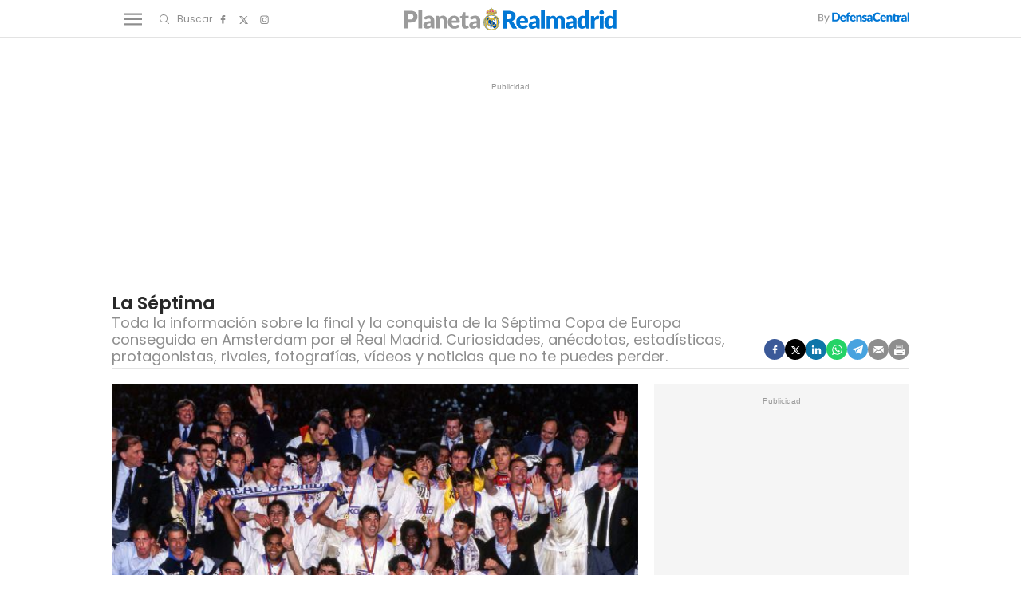

--- FILE ---
content_type: text/html; charset=UTF-8
request_url: https://www.planetarealmadrid.com/tag/septima
body_size: 214640
content:
	
	
<!DOCTYPE html>
<html lang="es">
    <head>
        <meta http-equiv="Content-Type" content="text/html; charset=utf-8"/>
                                                <title>La Séptima Copa de Europa que ganó el Real Madrid</title>
	    <meta name="description" content="Toda la información sobre la final y la conquista de la Séptima Copa de Europa conseguida en Amsterdam por el Real Madrid. Curiosidades, anécdotas, estadísti..."/>
	    <link rel="canonical" href="https://www.planetarealmadrid.com/tag/septima" />
                                            <meta property="og:title" content="La Séptima Copa de Europa que ganó el Real Madrid"/>
                <meta property="og:url" content="https://www.planetarealmadrid.com/tag/septima"/>
                <meta property="og:description" content="Toda la información sobre la final y la conquista de la Séptima Copa de Europa conseguida en Amsterdam por el Real Madrid. Curiosidades, anécdotas, estadísti..."/>
                <meta property="og:image" content="https://www.planetarealmadrid.com/uploads/static/planeta-real-madrid/logos/logo-1500x1500.png"/>
                <meta property="og:type" content="website"/>
                <meta property="og:image:width" content="1500"/>
                <meta property="og:image:height" content="1500"/>
                                                    <meta property="og:site_name" content="Planeta Real Madrid"/>
        <meta name="facebook-domain-verification" content="q4hbeytxk7f38x5a570b2gam9xhab5" />
                    <meta name="robots" content="index, follow, max-snippet:-1, max-image-preview:large, max-video-preview:-1">
                            <meta name="twitter:card" content="summary_large_image"/>
            <meta name="twitter:url" content="https://www.planetarealmadrid.com/tag/septima"/>
            <meta name="twitter:title" content="La Séptima Copa de Europa que ganó el Real Madrid - Planeta Real Madrid"/>
            <meta name="twitter:description" content="Toda la información sobre la final y la conquista de la Séptima Copa de Europa conseguida en Amsterdam por el Real Madrid. Curiosidades, anécdotas, estadísti..."/>
            <meta name="twitter:image:src" content="https://www.planetarealmadrid.com/uploads/static/planeta-real-madrid/logos/logo-1500x1500.png"/>
                <link rel="shortcut icon" href="/favicon.ico?V=1"/>
        <link rel="apple-touch-icon" sizes="72x72" href="https://www.planetarealmadrid.com/uploads/static/planeta-real-madrid/logos/apple-touch-icon-72x72.png"/>
        <link rel="apple-touch-icon" sizes="114x114" href="https://www.planetarealmadrid.com/uploads/static/planeta-real-madrid/logos/apple-touch-icon-114x114.png"/>
        <link rel="apple-touch-icon-precomposed" sizes="72x72" href="https://www.planetarealmadrid.com/uploads/static/planeta-real-madrid/logos/apple-touch-icon-72x72.png"/>
        <link rel="apple-touch-icon-precomposed" sizes="144x144" href="https://www.planetarealmadrid.com/uploads/static/planeta-real-madrid/logos/apple-touch-icon-114x114.png"/>
        <!-- RSS -->
        <link rel="alternate" type="application/rss+xml" title="RSS planeta-real-madrid"  href="https://www.planetarealmadrid.com/uploads/feeds/feed_planeta-real-madrid_es.xml">
        <meta name="viewport" content="width=device-width, initial-scale=1.0"/>
                    <!-- Preload Fonts -->
        <link rel="preload" href="https://www.planetarealmadrid.com/uploads/static/planeta-real-madrid/dist/fonts/poppins-v19-latin-regular.woff2" crossorigin as="font" type="font/woff2" />
        <link rel="preload" href="https://www.planetarealmadrid.com/uploads/static/planeta-real-madrid/dist/fonts/poppins-v19-latin-600.woff2" crossorigin as="font" type="font/woff2" />
                    <style>@font-face{font-family:Poppins;font-display:swap;src:url(/uploads/static/planeta-real-madrid/dist/fonts/poppins-v19-latin-regular.woff) format("woff"),url(/uploads/static/planeta-real-madrid/dist/fonts/poppins-v19-latin-regular.woff2) format("woff2")}@font-face{font-family:Poppins;font-display:swap;font-weight:300;src:url(/uploads/static/planeta-real-madrid/dist/fonts/poppins-v19-latin-300.woff) format("woff"),url(/uploads/static/planeta-real-madrid/dist/fonts/poppins-v19-latin-300.woff2) format("woff2")}@font-face{font-family:Poppins;font-display:swap;font-weight:500;src:url(/uploads/static/planeta-real-madrid/dist/fonts/poppins-v19-latin-500.woff) format("woff"),url(/uploads/static/planeta-real-madrid/dist/fonts/poppins-v19-latin-500.woff2) format("woff2")}@font-face{font-family:Poppins;font-display:swap;font-weight:600;src:url(/uploads/static/planeta-real-madrid/dist/fonts/poppins-v19-latin-600.woff) format("woff"),url(/uploads/static/planeta-real-madrid/dist/fonts/poppins-v19-latin-600.woff2) format("woff2")}@font-face{font-family:Poppins;font-display:swap;font-weight:800;src:url(/uploads/static/planeta-real-madrid/dist/fonts/poppins-v19-latin-800.woff) format("woff"),url(/uploads/static/planeta-real-madrid/dist/fonts/poppins-v19-latin-800.woff2) format("woff2")}@font-face{font-family:Poppins;font-style:italic;font-display:swap;src:url(/uploads/static/planeta-real-madrid/dist/fonts/poppins-v19-latin-italic.woff) format("woff"),url(/uploads/static/planeta-real-madrid/dist/fonts/poppins-v19-latin-italic.woff2) format("woff2")}@font-face{font-family:Poppins;font-style:italic;font-display:swap;font-weight:300;src:url(/uploads/static/planeta-real-madrid/dist/fonts/poppins-v19-latin-300italic.woff) format("woff"),url(/uploads/static/planeta-real-madrid/dist/fonts/poppins-v19-latin-300italic.woff2) format("woff2")}@font-face{font-family:Poppins;font-style:italic;font-display:swap;font-weight:500;src:url(/uploads/static/planeta-real-madrid/dist/fonts/poppins-v19-latin-500italic.woff) format("woff"),url(/uploads/static/planeta-real-madrid/dist/fonts/poppins-v19-latin-500italic.woff2) format("woff2")}@font-face{font-family:Poppins;font-style:italic;font-display:swap;font-weight:600;src:url(/uploads/static/planeta-real-madrid/dist/fonts/poppins-v19-latin-600italic.woff) format("woff"),url(/uploads/static/planeta-real-madrid/dist/fonts/poppins-v19-latin-600italic.woff2) format("woff2")}@font-face{font-family:Poppins;font-style:italic;font-display:swap;font-weight:800;src:url(/uploads/static/planeta-real-madrid/dist/fonts/poppins-v19-latin-800italic.woff) format("woff"),url(/uploads/static/planeta-real-madrid/dist/fonts/poppins-v19-latin-800italic.woff2) format("woff2")}/*! normalize.css v8.0.1 | MIT License | github.com/necolas/normalize.css */html{line-height:1.15;-webkit-text-size-adjust:100%}body{margin:0}main{display:block}h1{font-size:2em;margin:.67em 0}hr{box-sizing:content-box;height:0;overflow:visible}pre{font-family:monospace,monospace;font-size:1em}a{background-color:transparent}abbr[title]{border-bottom:none;text-decoration:underline;text-decoration:underline dotted}b,strong{font-weight:bolder}code,kbd,samp{font-family:monospace,monospace;font-size:1em}small{font-size:80%}sub,sup{font-size:75%;line-height:0;position:relative;vertical-align:baseline}sub{bottom:-.25em}sup{top:-.5em}img{border-style:none}button,input,optgroup,select,textarea{font-family:inherit;font-size:100%;line-height:1.15;margin:0}button,input{overflow:visible}button,select{text-transform:none}[type=button],[type=reset],[type=submit],button{-webkit-appearance:button}[type=button]::-moz-focus-inner,[type=reset]::-moz-focus-inner,[type=submit]::-moz-focus-inner,button::-moz-focus-inner{border-style:none;padding:0}[type=button]:-moz-focusring,[type=reset]:-moz-focusring,[type=submit]:-moz-focusring,button:-moz-focusring{outline:1px dotted ButtonText}fieldset{padding:.35em .75em .625em}legend{box-sizing:border-box;color:inherit;display:table;max-width:100%;padding:0;white-space:normal}progress{vertical-align:baseline}textarea{overflow:auto}[type=checkbox],[type=radio]{box-sizing:border-box;padding:0;margin-right:7px}[type=number]::-webkit-inner-spin-button,[type=number]::-webkit-outer-spin-button{height:auto}[type=search]{-webkit-appearance:textfield;outline-offset:-2px}[type=search]::-webkit-search-decoration{-webkit-appearance:none}::-webkit-file-upload-button{-webkit-appearance:button;font:inherit}details{display:block}summary{display:list-item}[hidden],template{display:none}*{box-sizing:border-box;-moz-box-sizing:border-box;-webkit-box-sizing:border-box}picture{display:block}:focus{outline:none}input[type=submit]:hover{cursor:pointer}a,abbr,acronym,address,applet,article,aside,audio,b,big,blockquote,body,canvas,caption,center,cite,code,dd,del,details,dfn,div,dl,dt,em,embed,fieldset,figcaption,figure,footer,form,h1,h2,h3,h4,h5,h6,header,hgroup,html,i,iframe,img,ins,kbd,label,legend,li,mark,menu,nav,object,ol,output,p,pre,q,ruby,s,samp,section,small,span,strike,strong,sub,summary,sup,table,tbody,td,tfoot,th,thead,time,tr,tt,u,ul,var,video{margin:0;padding:0;border:0;font-size:100%;font:inherit;vertical-align:baseline;line-height:1.2}article,aside,details,figcaption,figure,footer,header,hgroup,menu,nav,section{display:block}body{line-height:1.2}ol,ul{list-style:none}blockquote,q{quotes:none}blockquote:after,blockquote:before,q:after,q:before{content:"";content:none}table{border-collapse:collapse;border-spacing:0}html{overflow-x:hidden;max-width:100%;scroll-behavior:smooth;scroll-margin-top:3.25rem}body,html{position:relative}body{font-family:Poppins,Arial,sans-serif;color:#282828}::selection{color:#282828;background:#9b9b9b}a{text-decoration:none;font-size:inherit;color:inherit}img{display:block;max-width:100%;height:auto}textarea{width:100%}b,strong{font-weight:800}em,i{font-style:italic}/*!
    * Bootstrap v3.3.6 (http://getbootstrap.com)
    * Copyright 2011-2015 Twitter, Inc.
    * Licensed under MIT (https://github.com/twbs/bootstrap/blob/master/LICENSE)
    */.container{margin-right:auto;margin-left:auto;padding-left:10px;padding-right:10px}.container:after,.container:before{content:" ";display:table}.container:after{clear:both}.container-fluid{margin-right:auto;margin-left:auto;padding-left:10px;padding-right:10px}.container-fluid:after,.container-fluid:before{content:" ";display:table}.container-fluid:after{clear:both}.row{margin-left:-10px;margin-right:-10px}.row:after,.row:before{content:" ";display:table}.row:after{clear:both}.col-lg-1,.col-lg-2,.col-lg-3,.col-lg-4,.col-lg-5,.col-lg-6,.col-lg-7,.col-lg-8,.col-lg-9,.col-lg-10,.col-lg-11,.col-lg-12,.col-md-1,.col-md-2,.col-md-3,.col-md-4,.col-md-5,.col-md-6,.col-md-7,.col-md-8,.col-md-9,.col-md-10,.col-md-11,.col-md-12,.col-sm-1,.col-sm-2,.col-sm-3,.col-sm-4,.col-sm-5,.col-sm-6,.col-sm-7,.col-sm-8,.col-sm-9,.col-sm-10,.col-sm-11,.col-sm-12,.col-xs-1,.col-xs-2,.col-xs-3,.col-xs-4,.col-xs-5,.col-xs-6,.col-xs-7,.col-xs-8,.col-xs-9,.col-xs-10,.col-xs-11,.col-xs-12{position:relative;min-height:1px;padding-left:10px;padding-right:10px;box-sizing:border-box}.col-xs-1,.col-xs-2,.col-xs-3,.col-xs-4,.col-xs-5,.col-xs-6,.col-xs-7,.col-xs-8,.col-xs-9,.col-xs-10,.col-xs-11,.col-xs-12{float:left}.col-xs-1{width:8.33333%}.col-xs-2{width:16.66667%}.col-xs-3{width:25%}.col-xs-4{width:33.33333%}.col-xs-5{width:41.66667%}.col-xs-6{width:50%}.col-xs-7{width:58.33333%}.col-xs-8{width:66.66667%}.col-xs-9{width:75%}.col-xs-10{width:83.33333%}.col-xs-11{width:91.66667%}.col-xs-12{width:100%}@-ms-viewport{width:device-width}.visible-lg,.visible-lg-block,.visible-lg-inline,.visible-lg-inline-block,.visible-md,.visible-md-block,.visible-md-inline,.visible-md-inline-block,.visible-sm,.visible-sm-block,.visible-sm-inline,.visible-sm-inline-block,.visible-xs,.visible-xs-block,.visible-xs-inline,.visible-xs-inline-block{display:none!important}.row.row-fullwidth{padding:0}.row.row-content{max-width:63.75rem;margin:0 auto;padding:10px 0;background:#fff}.row.row-content--flex{display:flex;justify-content:space-between;flex-direction:row;position:relative}.row.row-content--flex:after,.row.row-content--flex:before{display:none}.home .row.row-content{padding:0}.row.row-opening{padding:10px 0}.row-bottom>.col-lg-12{padding:0}.row-bottom:after,.row-bottom:before{display:none}.row-window-width{width:calc(100% + 40px);max-width:calc(100% + 40px)}.row-top-banner{top:200px;margin:0 auto;width:100%}.col--sticky>div{position:-webkit-sticky;position:sticky;top:100px}.row.row-content--v2 .col-lg-4 .col-xs-12,.row.row-content--v2 .col-lg-8 .col-lg-8{width:100%}.o-flex-columns,.row.row-content--v2 .col-lg-12{clear:both}.o-flex-columns__wrapper{max-width:63.75rem;margin:0 auto;padding:20px 12px;background:#fff}.o-flex-columns[class*=has-color] .o-flex-columns__wrapper{background:none}.o-flex-columns__row{display:flex;flex-direction:column;max-width:62.5rem;margin:0 auto}.o-flex-columns__row--2col .o-flex-columns__row--2col{margin-bottom:-1em}.o-flex-columns__row--3col-dc-home-main{clear:both}.o-flex-columns__row--4col{flex-direction:column;flex-wrap:wrap}.o-flex-columns__row--bootstrap>div{padding:0}.o-flex-columns--evergreen .c-news-block{height:fit-content}.o-flex-columns--evergreen .c-news-block__title{font-size:1.125rem}.o-flex-columns--evergreen .c-news-block__title a:hover{border:0;text-decoration:underline;text-decoration-thickness:1px;text-underline-offset:4.2px}.o-flex-columns__list-item:last-child article{margin-bottom:0}.o-flex-columns__item{margin-bottom:1em}.o-flex-columns__header{display:flex;flex-direction:row;justify-content:space-between;border:solid #e3e3e3;border-width:0 0 1px;margin-bottom:.9375rem;padding-bottom:.3125rem}.o-flex-columns__link-title,.o-flex-columns__title{font-size:1.375rem;color:#282828;font-weight:600;font-family:Poppins,Arial,sans-serif;text-decoration:underline 5px;text-underline-offset:6px;text-decoration-color:#0177d5}.o-flex-columns__link-all{font-size:.8125rem;font-family:Poppins,Arial,sans-serif;display:flex;align-items:center}.o-flex-columns__link-all .icon{width:14px;height:14px;fill:#282828;margin-top:.125rem}.o-flex-columns__link-all:after{content:"›";margin-left:8px;margin-bottom:1px;font-size:22px;font-weight:100;color:inherit}.o-flex-columns__sponsor{margin-left:auto;display:flex;align-items:center}.o-flex-columns__sponsor-txt{margin-right:.625rem;font-size:.75rem}.o-flex-columns__sponsor-img{max-width:6.25rem;max-height:1.25rem}.o-flex-columns.is-home-articles .o-flex-columns__title{font-size:1.125rem}.o-icon{width:15px;height:15px}.o-icon--s1{width:54px;height:54px}.o-icon--s2{width:32px;height:32px}.o-icon--s3{width:20px;height:20px}.o-icon--s4{width:10px;height:10px}.o-icon-list{display:flex;flex-wrap:wrap;justify-content:space-between}.o-icon-list__item{text-align:center;margin:15px 0;flex:0 0 15%}.o-icon-list__item .icon{display:block;width:50px;height:50px;margin:0 auto}.o-group{display:flex;flex-wrap:wrap;align-items:center;gap:.75rem;width:100%}.m-author{display:flex;align-items:center;gap:.375rem;font-family:Poppins,Arial,sans-serif}.m-author__figure{position:relative;width:2rem;height:2rem;overflow:hidden;border-radius:50%}.m-author__position{font-size:.75rem}.m-author--list,.m-author__position{color:#282828;text-transform:none;font-weight:400}.m-author--list{font-size:.6875rem}.m-author--viewer{font-size:.75rem;color:#282828;text-transform:none;font-weight:600}.m-button{display:flex;justify-content:center;gap:.625rem;width:fit-content;padding:10px 1.875rem;border:none;color:#fff;background-color:#0177d5;font-family:Poppins,Arial,sans-serif;font-weight:600;font-size:.875rem;text-transform:uppercase;line-height:1.3;text-align:center}.m-button,.m-button:hover{transition:all .15s ease-out}.m-button:hover{opacity:.7;cursor:pointer}.m-button svg{fill:#fff}.m-button__icon{width:.9375rem;height:.9375rem}.m-button--secondary{color:#0177d5;background-color:#9b9b9b}.m-button--secondary .m-button__icon{fill:#0177d5}.m-button--tertiary{color:#0177d5;background-color:transparent;border:1px solid}.m-button--tertiary .m-button__icon{fill:#0177d5}.m-category{font-size:.6875rem;color:#0177d5;text-transform:uppercase;font-weight:600;font-family:Poppins,Arial,sans-serif}.m-category__link{transition:all .15s ease-out}.m-category__link:hover{opacity:.7}.m-category--viewer{margin-bottom:.625rem;font-size:.75rem}.m-comments{display:flex;gap:.125rem;font-size:.6875rem;color:#8e8e8e;font-weight:400;font-family:Poppins,Arial,sans-serif}.m-comments__link,.m-comments__total{display:flex;gap:.25rem}.m-comments .o-icon{height:.75rem;fill:#8e8e8e}.m-comments--viewer{font-size:.75rem;cursor:pointer}.m-date{display:flex;font-size:.6875rem;color:#282828;font-weight:400;font-family:Poppins,Arial,sans-serif}.m-date .o-icon{height:.75rem;fill:#8e8e8e}.m-date--viewer{gap:.25rem;font-size:.75rem}.m-logo{line-height:0;display:block;max-width:100%;transition:all .15s ease-out}.is-amp .m-logo{flex-direction:column}.m-logo__txt{position:absolute;font-size:0}.m-logo__image{display:block}.m-logo--full{display:none}.m-logo--full,.m-logo--full .m-logo__image{width:23.4375rem;height:5rem}.is-reduced .m-logo--full{width:23.4375rem;height:5rem}.is-reduced .m-logo--full.is-desktop,.is-reduced .m-logo--full.u-desktop{display:none}.is-reduced .m-logo--full.is-mobile,.is-reduced .m-logo--full.u-mobile{display:block}.m-logo--normal{display:none}.m-logo--normal .m-logo__image{width:17.5rem;height:3rem}.m-logo--normal .m-logo__image--amp{width:250px;margin:auto}.is-reduced .m-logo--normal{width:17.5rem;height:3rem}.is-reduced .m-logo--normal.is-desktop,.is-reduced .m-logo--normal.u-desktop{display:none}.is-reduced .m-logo--normal.is-mobile,.is-reduced .m-logo--normal.u-mobile{display:flex;justify-content:center}.is-reduced .m-logo--reduced{width:13.75rem;height:2.3125rem}.is-reduced .m-logo--reduced.is-desktop,.is-reduced .m-logo--reduced.u-desktop{display:none}.is-reduced .m-logo--reduced.is-mobile,.is-reduced .m-logo--reduced.u-mobile{display:block}.is-reduced .m-logo--footer,.m-logo--reduced .m-logo__image{width:13.75rem;height:2.3125rem}.is-reduced .m-logo--footer.is-desktop,.is-reduced .m-logo--footer.u-desktop{display:none}.is-reduced .m-logo--footer.is-mobile,.is-reduced .m-logo--footer.u-mobile{display:block}.m-logo--footer .m-logo__image{width:13.75rem;height:2.3125rem}.m-media{position:relative;display:block;width:100%;max-width:100%;height:auto}.m-media__wrapper{position:relative;overflow:hidden}.m-media--image .m-media__wrapper{padding-bottom:56.25%}.m-media--image .m-media__wrapper img{position:absolute;width:100%}.m-media--editor .m-media__wrapper{padding-bottom:0}.m-media--editor .m-media__wrapper img{position:relative;width:auto}.article .m-media--editor .m-media__wrapper{text-align:center}.article .m-media--editor .m-media__wrapper img{margin-right:auto;margin-left:auto;max-width:100%}.m-media--video .m-media__wrapper>div{height:100%}.m-media--video .m-media__wrapper video{width:100%;height:100%;object-fit:cover;object-position:center}.m-media--video .m-media__wrapper .youtube-player,.m-media--video .m-media__wrapper .youtube-player>div{aspect-ratio:1.77778}.m-media--video .m-media__wrapper .youtube-player img{width:100%;height:100%;object-fit:cover}.m-media__caption{padding:.5rem 0 0;display:flex;gap:.625rem;font-size:.75rem;color:#5f5f5f;text-transform:none;font-weight:400;font-family:Poppins,Arial,sans-serif;border:0 solid #e3e3e3}.m-media__caption p{margin:0;padding:0;font:inherit;color:inherit}.article .m-media--editor .m-media__caption{text-align:center;justify-content:center}.m-media--image,.m-media--video{margin-bottom:1.25rem}.m-media--video .m-media__wrapper{aspect-ratio:1.77778}.m-media--video iframe{width:100%;height:100%;object-fit:cover;object-position:center}.m-media--sound{max-width:100%;margin:1.25rem 0;position:relative}.m-media--sound audio{width:100%}.m-price{display:flex;font-size:.6875rem;color:#8e8e8e;font-weight:400;font-family:Poppins,Arial,sans-serif}.m-price .o-icon{height:.75rem;fill:#8e8e8e}.m-price--viewer{gap:.25rem;font-size:.75rem}.m-related{margin-bottom:1.875rem;margin-top:.625rem}.m-related__heading{display:block;font-size:.6875rem;color:#282828;margin:0 0 .125rem;text-transform:none;font-weight:300;font-family:Poppins,Arial,sans-serif}.m-related__item{border-color:#e3e3e3;border-style:solid;border-width:1px 0;display:flex;flex-direction:row;gap:10px;padding:1.25rem 0}.m-related__item+.m-related__item{border-top:0}.m-related__item-img-wrapper{flex:0 0 5rem}.m-related__item-txt{line-height:1em}.m-related__item-author{color:#0177d5;font-size:.8125rem;font-weight:500!important}.m-related a.m-related__item-link{font-size:1.0625rem;color:#282828;font-weight:600;line-height:1.2em;display:inline-block;line-height:1em;display:inline;border-bottom:1px solid transparent;transition:all .15s ease-in-out}.m-related a.m-related__item-link:hover{border-bottom:1px solid}.m-related__fig{width:100%}.m-related--list{margin:1.25rem 0}.m-related--list .m-related__item{align-items:center}.m-related--list .m-related__item-img-wrapper{flex:0 0 120px}.m-related--list a.m-related__item-link{font-size:1rem}.m-related--out{margin:1.875rem 0}.m-related--out .m-related__heading{font-size:1.0625rem;color:#282828;margin:0;text-transform:none;font-weight:700;font-family:Poppins,Arial,sans-serif;padding:0 0 .3125rem}.m-related--out .m-related__heading,.m-related--out .m-related__item{border:solid #e3e3e3;border-width:0 0 1px}.m-related--out .m-related__item-img-wrapper{flex:0 0 5rem}.m-related--out a.m-related__item-link{font-size:.9375rem;color:#282828;font-weight:800;font-family:Poppins,Arial,sans-serif;display:inline;border-bottom:1px solid transparent;transition:all .15s ease-in-out}.m-related--out a.m-related__item-link:hover{border-bottom:1px solid}.m-save{cursor:pointer}.m-save .o-icon{height:.75rem;fill:#8e8e8e}.m-save__wrapper{display:flex;gap:.25rem}.m-save__save-text{font-size:.75rem;color:#8e8e8e;font-weight:400;font-family:Poppins,Arial,sans-serif}.m-save.is-saved-article .o-icon,.m-save.is-saved .o-icon{fill:#0177d5}.m-social-share{display:flex;flex-direction:row;gap:.375rem}.m-social-share__item{overflow:hidden}.m-social-share__item,.m-social-share__link{display:flex;justify-content:center;align-items:center}.m-social-share__link{border-bottom:none;width:100%;height:100%}.m-social-share .m-social-share__item{border-radius:50%;width:1.625rem;height:1.625rem}.m-social-share .m-social-share__img{width:.8125rem;height:.8125rem}.m-social-share .m-social-share__item{background:#8e8e8e}.m-social-share .m-social-share__item--facebook{background:#3b5998}.m-social-share .m-social-share__item--twitter{background:#000}.m-social-share .m-social-share__item--linkedin{background:#0e76a8}.m-social-share .m-social-share__item--whatsapp{background:#25d366}.m-social-share .m-social-share__item--telegram{background:#48a3df}.m-social-share .m-social-share__item--youtube{background:#ec2b00}.m-social-share .m-social-share__item--instagram{background:radial-gradient(circle at 30% 107%,#fdf497 0,#fdf497 5%,#fd5949 45%,#d6249f 60%,#285aeb 90%)}.m-social-share .m-social-share__item--twitch{background:#6441a4}.m-social-share .m-social-share__item--pinterest{background:#e60023}.m-social-share .m-social-share__img{fill:#fff}.m-social-share--secondary{margin:0 0 1.25rem}.m-social-profile{display:flex;flex-direction:row;gap:0}.m-social-profile__item{overflow:hidden}.m-social-profile__item,.m-social-profile__link{display:flex;justify-content:center;align-items:center}.m-social-profile__link{border-bottom:none;width:100%;height:100%}.m-social-profile .m-social-profile__img{fill:#8e8e8e}.m-social-profile .m-social-profile__item{width:1.625rem;height:1.625rem}.m-social-profile .m-social-profile__img{width:.8125rem;height:.8125rem}.m-social-profile--author{gap:.375rem}.m-social-profile--author .m-social-profile__item{border-radius:50%}.m-social-profile--author .m-social-profile__img{fill:#fff}.m-social-profile--author .m-social-profile__item{background:#0177d5}.m-time{display:flex;font-size:.6875rem;color:#8e8e8e;font-weight:400;font-family:Poppins,Arial,sans-serif}.m-time .o-icon{height:.75rem;fill:#8e8e8e}.m-time--viewer{gap:.25rem;font-size:.75rem}.m-heading{border:solid #e3e3e3;border-width:0 0 1px;min-height:2.1875rem;display:flex;flex-direction:row;justify-content:space-between;margin-bottom:.9375rem;padding-bottom:.3125rem;align-items:center}.m-heading__title{font-size:1.375rem;color:#282828;margin:0;font-weight:700;font-family:Poppins,Arial,sans-serif;text-decoration:underline 5px;text-underline-offset:6px;text-decoration-color:#0177d5}.m-heading__link-all{font-size:.75rem;display:flex;align-items:center}.m-heading__link-all .icon{width:14px;height:14px;fill:#282828;margin-top:.125rem}.m-heading__link-all:after{content:"›";margin-left:8px;margin-bottom:1px;font-size:22px;font-weight:100;color:inherit}.m-heading__sponsor{margin-left:auto;display:flex;align-items:center}.m-heading__sponsor-txt{margin-right:.625rem;font-size:.75rem}.m-heading__sponsor-img{max-width:6.25rem;max-height:1.25rem}.m-heading .o-icon{height:.75rem;fill:#282828}.m-heading--format-2{border:solid #e3e3e3;border-width:0 0 1px}.m-heading--format-2 .m-heading__title{font-size:1.0625rem;color:#282828;font-weight:700;font-family:Poppins,Arial,sans-serif;margin:0}.m-heading--format-3{border:none;margin-bottom:0}.m-heading--format-3 .m-heading__title{font-size:1.0625rem;color:#0177d5;font-weight:700;font-family:Poppins,Arial,sans-serif;margin:0}.m-heading--format-4{border-width:0;border-style:solid;min-height:auto;margin-bottom:.1875rem}.m-heading--format-4 .m-heading__title{font-size:.6875rem;color:#8e8e8e;font-weight:400;font-family:#0177D5}.c-form{border:0 solid #e3e3e3;padding:0;background:transparent;font-family:Poppins,Arial,sans-serif}.c-form__actions .m-button{width:100%;margin:10px 0}.c-form__actions--login{margin:0 0 10px;text-align:center}.c-form__actions--login .m-button{width:auto;margin:0 auto}.c-form--no-border{padding:0;border:none}.c-form--contact .c-form__label{text-align:center}.c-form--contact .c-form__text-area{height:160px}.c-form--contact .c-form__captcha{text-align:center;padding:20px;background-color:#f5f5f5}.c-form--contact .c-form__submit{width:100%}.c-form__login--page{width:50%;margin:30px auto}.c-form__login .c-form__separator{text-align:center;font-size:1.375rem;font-weight:700;margin:20px 3.125rem 0;position:relative}.c-form__login .c-form__separator:before{content:"";display:block;position:absolute;width:100%;height:1px;background:#e3e3e3;left:0;top:50%}.c-form__login .c-form__separator__text{background:#f5f5f5;position:relative;padding:0 10px}.c-form__login .c-form__title{color:#282828;border-bottom:0;font-size:1.75rem;text-align:center}.c-form__login .m-button{width:100%}.c-form__register .c-form__title{margin-top:1.25rem;font-size:1.125rem;color:#282828}.c-form__options.is-back-to-login-link,.c-form__options.is-remember-pwd-link{text-align:center;font-size:.75rem;color:#282828;margin:0 0 1.25rem}.c-form__message{font-size:1.0625rem}.c-form__message.is-success{color:#92b500;background-image:url([data-uri])}.c-form__message.is-failure,.c-form__message.is-success{margin:10px 0;padding:6px 0 6px 40px;background-position:0;background-size:28px;background-repeat:no-repeat}.c-form__message.is-failure{color:red;background-image:url([data-uri])}.c-form__title{font-size:1.0625rem;color:#282828;margin:0 0 1.25rem;text-transform:none;font-weight:700;border:solid #e3e3e3;border-width:0 0 1px;padding:0 0 .3125rem}.c-form__title-close{display:block;width:15px;height:15px;margin-top:-4px;background-image:url([data-uri]);background-position:50%;background-repeat:no-repeat;font-size:0;float:right}.c-form__field{margin-bottom:20px;display:flex;justify-content:center;flex-direction:column;position:relative}.c-form__label{display:block;margin:0 0 .25rem;text-transform:none;font-weight:600}.c-form__label,.c-form__label--checkbox{font-size:.75rem;color:#282828}.c-form__label a{text-decoration:underline}.c-form__input{width:100%;padding:16px 20px 15px;color:#5f5f5f;background:#fff;border:1px solid #d6d6d6;font-size:.875rem;transition:all .15s ease-out}.c-form__input:focus{outline:none;border-color:#bdbdbd;transition:all .15s ease-out}.c-form__textarea{width:100%;padding:16px 20px 15px;color:#5f5f5f;background:#fff;border:1px solid #d6d6d6;font-size:.875rem;transition:all .15s ease-out}.c-form__textarea:focus{outline:none;border-color:#bdbdbd;transition:all .15s ease-out}.c-form__select{position:relative;padding:10px 16px;font-size:.875rem;color:#5f5f5f;border-radius:0;border:1px solid #d6d6d6}.c-form__icon-unmask{position:absolute;right:0;bottom:.125rem;width:2.8125rem;height:2.8125rem;display:flex;justify-content:center;align-items:center;fill:#c1c1c1;cursor:pointer}.c-form__icon-unmask .o-icon{width:2rem;height:2rem}.c-form__help{font-size:.6875rem;color:#5f5f5f;font-weight:400;padding-top:.625rem}.c-form__group{margin:0 0 20px}.c-form__group-title{display:block;width:100%;padding-bottom:5px;font-size:.75rem;color:#282828;margin:0 0 .25rem;text-transform:none;font-weight:600}.c-form__group.is-birthdate{display:flex;flex-wrap:wrap;flex-direction:row;justify-content:flex-start}.c-form__group.is-birthdate .c-form__group-item{width:30%;margin-right:10px}.c-form__count{font-size:.75rem;margin-top:5px;color:#8e8e8e}.c-form__count.limit_reached{color:red}.c-form__submit{align-self:end;padding:.9375rem;width:100%}.c-form.is-loading,.c-form.loading{position:relative}.c-form.is-loading form,.c-form.loading form{opacity:.4}.c-form.is-loading:after,.c-form.loading:after{content:"";position:absolute;top:50%;left:50%;transform:translate(-50%,-50%);width:120px;height:120px;background-image:url([data-uri]);background-position:50%;background-size:100%;background-repeat:no-repeat}.c-form form.is-loading{position:relative;opacity:.4}.c-form form.is-loading:after{content:"";position:absolute;top:50%;left:50%;transform:translate(-50%,-50%);width:120px;height:120px;background-image:url([data-uri]);background-position:50%;background-size:100%;background-repeat:no-repeat}.c-form__columns{display:flex;flex-direction:row;justify-content:space-between}.c-form__columns__text{flex:0 0 37%}.c-form__columns__form{flex:0 0 57%}.c-form .c-form__field--full-width{grid-column:1/3}.c-form .c-form__field--full-width .m-button{width:100%}.c-form--register{max-width:35rem;margin:0 auto 1.25rem;box-shadow:0 5px 5px rgba(40,40,40,.1);background:#fff;padding:40px 80px}.c-form--register .c-form__title{font-size:1.75rem;text-transform:none;font-weight:600;text-align:center;border:none}.c-form--register .c-form__desc{font-size:1.125rem;margin:0 0 2.5rem;font-weight:400;text-align:center}.c-form--register .c-form__desc span{display:block;font-weight:600}.c-form--register .c-form__group{margin-bottom:1.25rem}.c-form--register .c-form__group-title{margin-bottom:.625rem}.c-form--register .c-form__options{margin-bottom:1.25rem}.c-form--register .c-form__submit,.c-form--register .m-button{width:100%}.c-form--register .c-form__message{font-size:.875rem;font-weight:400}.c-form__recaptcha{width:100%;margin-bottom:1.25rem}.c-form__recaptcha>*{max-width:100%;width:100%}.c-form_inline-message{font-size:.875rem;margin-top:.3125rem}.c-form .is-failure{color:red}.c-form .is-success{color:#92b500}.c-form--modal{position:fixed;top:0;bottom:0;left:0;right:0;z-index:10;background:hsla(0,0%,100%,.6);display:flex}.c-form--modal .c-form__wrapper{width:31.25rem;max-width:100%;margin:auto;background-color:#fff;box-shadow:0 0 5px rgba(40,40,40,.1);flex-direction:column;overflow:auto;position:relative;max-height:80vh;padding:2.5rem 0 0;border:1px solid #e3e3e3}.c-form--modal .c-form__main-icon{width:2.375rem;height:2.375rem;margin:0 auto 1.25rem;fill:#0177d5;display:block}.c-form--modal .c-form__body{overflow-y:scroll;max-height:max-content;height:100%}.c-form--modal .c-form__title{font-size:1.75rem;color:#282828;margin:0 0 1.25rem;font-weight:600;border:0 solid #e3e3e3;text-align:center}.c-form--modal .c-form__close{position:absolute;top:16px;right:16px;width:26px;height:26px;background-image:url([data-uri]);background-repeat:no-repeat;background-size:20px;background-position:50%}.c-form--modal .c-form__close:hover{cursor:pointer}.c-form--modal .c-form__separator{text-align:center;font-size:1.375rem;font-weight:700;margin:20px 3.125rem 0;position:relative}.c-form--modal .c-form__separator:before{content:"";display:block;position:absolute;width:100%;height:1px;background:#e3e3e3;left:0;top:50%}.c-form--modal .c-form__separator__text{background:#fff;position:relative;padding:0 10px}.c-form--modal .c-form__register{background:transparent;text-align:center;padding:1.5625rem 3.125rem 4.6875rem;border:0 solid #e3e3e3}.c-form--modal .c-form__register .c-form__title{font-size:1.25rem;margin:0 0 .9375rem;font-weight:800;padding-bottom:0;border-bottom:0}.c-form--modal .c-form__register .c-form__description{font-size:1.0625rem;color:#282828;margin:0 0 .9375rem}.c-form--modal .c-form__field{margin:0 3.125rem 1.25rem}.c-form--modal .c-form__options{margin:0 3.125rem 1.25rem;text-align:center}.c-form--modal .c-form__label{text-align:center}.c-form--modal .c-form__actions{margin:1.25rem 3.125rem .9375rem}.c-form--modal .c-form__actions .c-form__submit{display:block;width:100%}.c-form--modal .is-back-to-login-link,.c-form--modal .is-remember-pwd-link{font-size:.75rem;color:#282828;margin:0 0 1.25rem}.c-form--modal .is-failure,.c-form--modal .is-success{margin:0 0 15px;padding-left:0;background:none;font-size:14px;text-align:center}.c-form--searchform{width:100%}.c-form--searchform .c-form__wrapper{background:#f5f5f5}.c-form--searchform .c-form__form{position:relative;display:flex;max-width:62.5rem;margin:0 auto;padding:1.25rem 2.5rem}.c-form--searchform .c-form__form:after{content:"";display:block;clear:both}.c-form--searchform .c-form__input{width:100%;height:45px;padding:0 .625rem;border-top:1px solid #e3e3e3;font-weight:300;font-size:.75rem}.c-form--searchform .c-form__input:focus{outline:none}.c-form--searchform .c-form__submit{padding:0 .9375rem;background:#0177d5;text-transform:uppercase;color:#fff;font-size:14px;border:none;align-self:auto;width:auto}.c-form--searchform .c-form__close{align-self:center;margin-left:.625rem;margin-right:-1.875rem;width:1.25rem;height:1.25rem;background-image:url([data-uri]);background-position:50%;background-size:no-repeat;background-repeat:no-repeat;background-size:12px;transition:all .15s ease-in-out;cursor:pointer}.c-form--searchform .c-form__close:hover{transition:all .15s ease-in-out}.c-form--contest .c-form__title{font-size:1.375rem;color:#282828;margin:0 0 .875rem;font-weight:700}.c-form--contest .c-form__label{font-size:1.125rem;color:#282828;margin:0 0 .875rem;font-weight:600}.c-form--contest .c-form__input{margin:0 0 20px;padding:18px;height:48px;width:100%;border:1px solid #c1c1c1;position:relative;vertical-align:middle;bottom:2px}.c-form--contest .c-form__input::placeholder{color:#c1c1c1}.c-form--contest .c-form__input--radio{display:inline}.c-form--contest .c-form__textarea{margin:0 0 20px;padding:18px;height:178px;width:100%;border:1px solid #c1c1c1;position:relative;vertical-align:middle;bottom:2px}.c-form--contest .c-form__textarea::placeholder{color:#c1c1c1}.c-form--contest .c-form__actions{margin:.9375rem 0 0}.c-form--contest .c-form__actions .m-button{margin:0}.c-subscribe{background:#f5f5f5;padding:4.25rem 20px}.c-subscribe .c-form__columns{padding:0}.c-subscribe .c-form__action{margin-bottom:0}.c-subscribe__wrapper{max-width:62.5rem;margin:0 auto}.c-subscribe__title{font-size:1.75rem;margin:0 0 .25rem;font-weight:600;font-family:Poppins,Arial,sans-serif;line-height:1.9375rem}.c-subscribe__desc{font-size:1.125rem;color:#282828;margin:0 0 1.25rem;font-weight:400;line-height:1.3125rem}.c-subscribe__list{display:grid;grid-column-gap:38px;grid-row-gap:0;grid-template-columns:1fr 1fr}.c-subscribe__label.is-check{display:inline-block}.c-subscribe__field.has-check{display:flex;flex-direction:column;align-items:center;justify-content:flex-end}.c-subscribe.loading{position:relative}.c-subscribe.loading form{opacity:.4}.c-subscribe.loading:after{content:"";position:absolute;top:50%;left:50%;transform:translate(-50%,-50%);width:70px;height:70px;background-image:url([data-uri]);background-position:50%;background-size:100%;background-repeat:no-repeat}.c-subscribe--page{padding:0;border:none;text-align:center;background:transparent}.c-subscribe--page .c-subscribe__wrapper{max-width:480px;margin:0 auto}.c-subscribe--page .c-subscribe__desc{margin-top:10px}.c-subscribe--page__heading{font-size:2.5rem;color:#282828;font-weight:800}.c-subscribe--page__heading,.c-subscribe--page__intro{text-transform:none;font-family:Poppins,Arial,sans-serif}.c-subscribe--page__intro{font-size:1.375rem;color:#5f5f5f;margin:0 0 1.25rem;font-weight:400}.c-subscribe--page .c-form__columns{flex-direction:column}.c-subscribe--page .c-form__columns__text{max-width:36.875rem;margin:0 auto}.c-subscribe--page .c-subscribe__form{max-width:24.375rem;margin:0 auto}.c-subscribe--page .c-form__items{display:flex;flex-direction:column}.c-subscribe--page .c-form__input{border-color:#e3e3e3;text-align:center}.c-subscribe--page .c-form__action{margin-bottom:1.25rem}.c-subscribe--page .c-form__field--full-width{margin-top:0}.c-subscribe--page .form__recaptcha{margin-bottom:20px;text-align:center}.c-subscribe--page .g-recaptcha{display:inline-block}.c-unsubscribe{text-align:center}.c-unsubscribe__wrapper{max-width:500px;margin:0 auto}.c-unsubscribe__title{font-size:2.5rem;color:#282828;font-weight:800}.c-unsubscribe__desc,.c-unsubscribe__title{text-transform:none;font-family:Poppins,Arial,sans-serif}.c-unsubscribe__desc{font-size:1.375rem;color:#5f5f5f;margin:0 0 1.25rem;font-weight:400}.c-unsubscribe.loading{position:relative}.c-unsubscribe.loading form{opacity:.4}.c-unsubscribe.loading:after{content:"";position:absolute;top:50%;left:50%;transform:translate(-50%,-50%);width:70px;height:70px;background-image:url([data-uri]);background-position:50%;background-size:100%;background-repeat:no-repeat}.c-header{right:0;left:0;z-index:9;display:flex;flex-direction:column;width:100%}.c-header__project-by{display:flex;align-items:center;justify-content:flex-end;order:4;margin-left:auto}.c-header__project-by-image{width:7.125rem;height:1.625rem}.is-reduced .c-header__project-by-image{display:none}.c-header__project-by-image--amp{width:105px;margin:auto}.c-header__project-by-image-mobile{display:none}.is-reduced .c-header__project-by-image-mobile{display:block;width:7.125rem;height:1.8rem}.is-reduced .c-header__project-by{position:absolute;z-index:5}.c-header__user-btn{display:none}.c-header__wrapper{width:100%}.c-header__container{max-width:100%;background:#fff;margin:0 auto;position:relative;display:flex;flex-wrap:wrap;padding:0;max-width:1000px;height:140px}.c-header__item{min-height:1.625rem;z-index:2}.c-header__menu-btn{display:block;cursor:pointer;position:relative;position:fixed;padding:1.0625rem;z-index:8;top:0}.c-header__menu-btn:after,.c-header__menu-btn:before{content:"";display:block;position:absolute;width:20px;height:2px;background:#8e8e8e;left:15px;top:22px}.c-header__menu-btn:after,.c-header__menu-btn:before{opacity:0;transition:all .15s ease-in-out}.c-header__menu-btn .o-icon{width:1.4375rem;height:1rem;fill:#8e8e8e}.c-header__menu-btn.active .o-icon{opacity:0}.c-header__menu-btn.active:before{transform:rotate(45deg)}.c-header__menu-btn.active:after{transform:rotate(-45deg)}.c-header__menu-btn.active:after,.c-header__menu-btn.active:before{opacity:1}.c-header__lang{position:absolute;top:40px;right:26px;z-index:5}.c-header__search-button{display:flex;align-items:center;cursor:pointer;font-family:Poppins,Arial,sans-serif;margin:0}.c-header__search-button .o-icon{fill:#8e8e8e;width:1.125rem;height:1.125rem}.c-header__search-button__txt{font-size:.75rem;color:#8e8e8e}.c-header__logo{display:flex;justify-content:center;align-items:center;position:absolute;top:0;right:0;bottom:0;left:0;width:100%;height:calc(100% - 2.5rem);background:#fff;font-size:0}.is-reduced .c-header__logo{height:100%}.c-header__logo svg{float:left}.c-header__logo-wrapper{width:100%;height:100%;display:flex;align-items:center;justify-content:center}.c-header__user-btn{position:fixed;z-index:1;right:1.25rem;top:1.0625rem;z-index:8}.c-header__user-btn .o-icon{fill:#8e8e8e}body.is-logged .c-header__user-btn{display:none}.c-header__user-options .m-button{padding:.4375rem 1rem}.c-header__user-options .m-button:last-child{margin-right:0}.is-reduced .c-header__user-options{margin-top:.625rem}.c-header__social{margin:0}.is-reduced .c-header__social{margin-top:.625rem}.c-header__menu{width:100%;display:flex}.c-header__search-form{width:100%;z-index:3;margin:0}.c-header__back{position:absolute;left:1.25rem;font-size:.875rem}.c-header__back .o-icon{height:.75rem}.c-header--redux{background:#fff;border:1px solid #e3e3e3;height:3.5625rem;display:flex;align-items:center;justify-content:center;margin-bottom:3.75rem}.c-header.is-reduced .c-header__menu-btn{display:block}.c-header.is-reduced .c-header__menu{margin:10px 0 0}.c-header.is-reduced .c-header__menu.is-expanded{display:block}.c-menu{background:#fff;width:100%;height:fit-content;border-top:1px solid #e3e3e3;border-bottom:1px solid #e3e3e3}.c-menu__list{position:relative;width:100%;max-width:100%;display:flex;margin:0 auto;padding:0;list-style:none;justify-content:space-between}.c-menu__item{position:relative;display:flex;align-items:center;height:38px;text-align:center;overflow:hidden;border-left:1px solid #e3e3e3}.c-menu__item:last-child{border-right:1px solid #e3e3e3}.is-hidefromhere~.c-menu__item{display:none}.is-amp .is-hidefromhere~.c-menu__item{display:block}.c-menu__item--socio a{color:#0177d5;font-weight:600}.c-menu__item.has-subitems>a{background-image:url([data-uri]);background-position:center right 4px;background-size:13px;background-repeat:no-repeat;padding-right:1.25rem}.c-menu__item.has-subitems:hover .c-menu__sublist{display:block}.c-menu__link{display:block;padding:0 .625rem;color:#282828;text-transform:uppercase;font-size:.875rem;font-weight:600;font-family:Poppins,Arial,sans-serif;letter-spacing:0;text-rendering:geometricPrecision;transition:all .15s ease-out}.c-menu__link:hover{text-decoration:none;color:#0177d5;transition:all .15s ease-out}.is-reduced .c-menu__link{padding:.625rem}.c-menu__button{color:#0177d5;font-size:.6875rem;font-weight:600;text-transform:uppercase;padding:.3125rem .75rem;border:none;background:none;font-family:Poppins,Arial,sans-serif}.c-menu__button:hover{text-decoration:none;opacity:.7;transition:all .15s ease-out}.c-menu__sublist{z-index:5;position:absolute;top:39px;display:none;margin-top:-1px;border:1px solid #e3e3e3;background:#fff}.c-menu__subitem__link{display:block;padding:12px;color:#282828;text-transform:uppercase;font-size:.875rem;font-weight:600;transition:all .15s ease-out}.c-menu__subitem__link:hover{text-decoration:none;color:#000;background:#f5f5f5;transition:all .15s ease-out}.c-menu--expanded{display:block;height:100%}.c-menu--expanded .c-menu__menu{display:block}.c-menu--expanded .is-hidefromhere{display:none}.c-menu--expanded .is-hidefromhere~.c-menu__item{display:block}.c-footer__menu--main .c-menu{margin-top:.3125rem;border:0 solid #e3e3e3}.c-footer__menu--main .c-menu .c-menu__list{padding-top:0;justify-content:center}.c-footer__menu--main .c-menu .c-menu__item{width:auto}.c-footer__menu--main .c-menu .c-menu__link{color:#282828;font-size:.59375rem;font-weight:600;padding:.3125rem .75rem}.c-footer__menu--main .c-menu .c-menu__link:hover{color:#0177d5}.c-footer__menu--main .c-menu li.has-subitems:hover .c-menu__sublist{display:none}.c-footer__menu--main .c-menu li.has-subitems>a{background-size:0}.c-footer__menu--main .c-menu li.has-subitems ul{display:none}.c-footer__menu--static .c-menu{margin-top:.3125rem;border:0 solid #e3e3e3;background:#f0f4f9}.c-footer__menu--static .c-menu .c-menu__list{padding-top:0;justify-content:center}.c-footer__menu--static .c-menu .c-menu__item{width:auto}.c-footer__menu--static .c-menu .c-menu__link{color:#176fb6;font-family:Poppins,Arial,sans-serif;font-size:.6875rem;font-weight:600;text-transform:uppercase;padding:.3125rem .75rem}.c-footer__menu--static .c-menu .c-menu__link:hover{color:#0177d5}.c-banner{position:relative;margin:auto auto 1.25rem;text-align:center;background:#f5f5f5}.c-banner cs-ads{display:block;position:sticky;top:120px}.c-banner--300x100>*,.c-banner--300x250>*,.c-banner--300x300>*,.c-banner--300x600>*,.c-banner--320x100>*,.c-banner--728x90>*,.c-banner--970x250>*,.c-banner--980x250>*{z-index:2}.c-banner--300x100:before,.c-banner--300x250:before,.c-banner--300x300:before,.c-banner--300x600:before,.c-banner--320x100:before,.c-banner--728x90:before,.c-banner--970x250:before,.c-banner--980x250:before{content:"Publicidad";display:block;margin-bottom:5px;position:absolute;top:15px;left:50%;z-index:1;transform:translateX(-50%);font-family:Arial,Helvetica,sans-serif;font-size:10px;color:#999;text-align:center}html[lang=en] .c-banner--300x100:before,html[lang=en] .c-banner--300x250:before,html[lang=en] .c-banner--300x300:before,html[lang=en] .c-banner--300x600:before,html[lang=en] .c-banner--320x100:before,html[lang=en] .c-banner--728x90:before,html[lang=en] .c-banner--970x250:before,html[lang=en] .c-banner--980x250:before{content:"Advertisement"}.c-banner--980x300{position:relative;max-width:62.5rem;height:300px;clear:both}.c-banner--980x300 .cs-ads{position:sticky;top:65px}.row-grid .c-banner--980x300{grid-column:span 12}.home .row-grid .c-banner--980x300{margin-bottom:0}.c-banner--980x250{max-width:62.5rem;height:250px;clear:both}.row-grid .c-banner--980x250{grid-column:span 12}.c-banner--970x250{max-width:62.5rem;height:250px;clear:both}.c-banner--970x250.sc-top{background:none}.c-banner--728x90{height:5.625rem;clear:both}.c-banner--300x100{height:15.625rem}.c-banner--320x100{height:6.25rem}.c-banner--320x100#sc-oop-mobile{position:fixed;bottom:0;left:0;width:100%;height:fit-content}.c-banner--320x100#sc-oop-mobile:before{display:none}.c-banner--300x250{height:300px}.article .c-banner--300x250,.thematic .c-banner--300x250{height:600px}.c-banner--300x300{height:300px}.c-banner--300x600{height:600px}.c-banner--120x600{height:600px}.c-banner img{max-width:100%;margin:0 auto;height:auto}.c-banner__wrapper{display:flex;flex-direction:row;justify-content:center;flex-wrap:wrap}.cs-vce .c-banner__wrapper{padding:10px;background:#eff9fa;border:1px solid #badbe0;border-radius:4px}.c-banner__flexible{margin-bottom:10px}.c-banner__flexible+.c-banner__flexible{margin-left:10px}.cs-vce .c-banner__flexible{min-width:250px;margin-bottom:0}.c-banner div{position:relative}.v-banners-wrapper{position:fixed;top:0;left:0;right:0;height:1px;z-index:5;margin:0 auto;text-align:center;pointer-events:none}.v-banners-wrapper .v-banners{position:relative;width:62.5rem;margin:0 auto;height:1px;overflow:visible;pointer-events:none}.v-banners-wrapper .v-banner1{display:block;position:absolute;top:187px;right:101%;bottom:0;pointer-events:auto;transition:all .15s ease-in-out}.header-fixed .v-banners-wrapper .v-banner1{top:97px}.v-banners-wrapper .v-banner2{display:block;position:absolute;top:187px;left:101%;bottom:0;pointer-events:auto;transition:all .15s ease-in-out}.header-fixed .v-banners-wrapper .v-banner2{top:97px}.c-breaking-news{max-height:6.25rem;opacity:1;text-transform:uppercase;transition:all .15s ease-out;font-family:Poppins,Arial,sans-serif;font-size:.75rem}.c-breaking-news__container{min-height:2.1875rem;margin-bottom:.3125rem}.c-breaking-news__wrapper{max-width:62.5rem;margin:0 auto;padding:.625rem .8125rem;text-align:left;background:#f5f5f5;border:0 solid #e3e3e3}.c-breaking-news__title{color:#176fb6;font-weight:800}.c-breaking-news__title:after{content:"·";padding:0 5px}.c-breaking-news__link{font-weight:800;color:#282828}.is-reduced~.c-breaking-news .c-breaking-news__wrapper{max-width:100%;text-align:center}.c-lang-selector{position:relative;width:51px;height:26px;padding:0 0 0 10px;border:1px solid #e1e1e1;border-radius:11px}.c-lang-selector__toggle{font-size:14px;line-height:24px;color:#6c6c6c;cursor:pointer}.c-lang-selector__toggle.is-closed:after{content:"";position:absolute;top:7px;right:10px;display:flex;width:5px;height:5px;border-top:1px solid #826c6c;border-left:1px solid #826c6c;transform:rotate(-135deg)}.c-lang-selector__toggle.is-open:before{content:"";display:block;position:absolute;top:11px;right:7px;border:unset;width:10px;height:8px;border-color:#826c6c;transform:translateY(0) translateX(2px) rotate(45deg);border-left:1px solid}.c-lang-selector__toggle.is-open:after{content:"";display:block;position:absolute;top:11px;right:6px;border:unset;width:10px;height:8px;border-color:#b5b5b5;transform:translateY(0) translateX(-5.85px) rotate(-45deg);border-right:1px solid}.c-lang-selector__list{display:none;position:absolute;top:35px;left:0;border:1px solid #e1e1e1;background-color:#fff;font-size:14px;text-transform:uppercase;padding:3px 1px 2px 0;box-shadow:0 0 10px rgba(0,0,0,.13333333333333333);color:#6c6c6c}.c-lang-selector__list:before{content:"";position:absolute;left:10px;top:-6px;width:8px;height:8px;border-top:1px solid #e1e1e1;border-left:1px solid #e1e1e1;background:#fff;transform:rotate(45deg);z-index:2}.c-lang-selector__item{padding:2px 10px;border-bottom:1px solid #e1e1e1}.c-lang-selector__item:last-child{border:unset}.c-lang-selector__link{font-size:.75rem;color:#8e8e8e}.c-edition__wrapper{max-width:62.5rem;margin:0 auto;position:relative;border:0 solid #e3e3e3}.c-edition__container{height:0;float:right;margin-right:13px;position:relative}.c-edition__container:before{content:"";display:block;position:absolute;width:5px;height:5px;background:transparent;right:5px;top:-21px;border-right:1px solid #5f5f5f;border-bottom:1px solid #5f5f5f;transform:rotate(45deg)}.c-edition__list{cursor:pointer;font-size:.625rem;color:#5f5f5f;border-width:0;border-style:solid;background:transparent;position:relative;display:block;right:0;top:-28px;float:right;padding:.375rem 1.25rem .375rem .625rem;box-sizing:border-box;-moz-appearance:none;-webkit-appearance:none;appearance:none}.c-edition::-ms-expand{display:none}.c-edition:hover{border-color:#888}.c-edition:focus{border-color:#aaa;color:#222;outline:none}.c-edition option{font-weight:400}.c-edition:disabled,.c-edition[aria-disabled=true]{color:graytext}.c-edition:disabled:hover,.c-edition[aria-disabled=true]{border-color:#aaa}.c-topics{max-height:100px;opacity:1;order:0;font-family:Poppins,Arial,sans-serif;font-size:.75rem}.c-topics__wrapper{max-width:62.5rem;margin:0 auto;padding:.625rem 0;border:0 solid #e3e3e3}.c-topics__list{display:flex;justify-content:flex-start}.c-topics__item{color:#282828;padding:0 .625rem;text-transform:none}.c-topics__item--title{padding:0;font-weight:800;text-transform:uppercase;color:#176fb6}.c-logged{font-size:.75rem;color:#8e8e8e;display:flex}.c-logged__link{margin-left:.9375rem;display:flex;align-items:center}.c-logged__link--logout{gap:.375rem;color:#c1c1c1}.c-logged__link--logout svg{fill:#c1c1c1}.c-logged__img{color:#fff;background:#0177d5;padding:5px;border-radius:50%;width:1.625rem;height:1.625rem;display:inline-block;text-align:center}.c-logged__text{font-size:.75rem;color:#8e8e8e}body:not(.is-logged) .c-logged--in{display:none}body.is-logged .c-logged--out{display:none}.c-highlight{height:fit-content;max-height:fit-content;opacity:1;transition:all .15s ease-out;font-family:Poppins,Arial,sans-serif;font-size:.75rem;background-color:#f5f5f5}.c-highlight__container{min-height:2.125rem;margin-bottom:.3125rem}.c-highlight__wrapper{max-width:62.5rem;margin:0 auto;padding:0;overflow-x:hidden}.c-highlight__list{display:flex;justify-content:flex-start;align-items:center}.c-highlight__item{color:#282828;padding:0 .625rem;text-transform:none;min-width:fit-content}.c-highlight__item--title{position:sticky;left:0;padding:.625rem .8125rem;background:#f5f5f5;color:#176fb6;font-weight:800;text-transform:uppercase}.c-highlight--big{max-height:fit-content;opacity:1;transition:all .15s ease-out;font-family:Poppins,Arial,sans-serif;font-size:.75rem;margin-bottom:10px}.c-highlight--big .c-highlight__wrapper{padding:20px}.c-highlight--big .c-highlight__title{position:sticky;left:0;display:flex;margin-bottom:10px;color:#176fb6;font-weight:800}.c-highlight--big .c-highlight__line{width:100%;margin-left:10px}.c-highlight--big .c-highlight__line--border{border:0;border-bottom:2px solid #0177d5}.c-highlight--big .c-highlight__list{align-items:flex-start;justify-content:space-between}.c-highlight--big .c-highlight__content{display:flex}.c-highlight--big .c-highlight__image{display:flex;justify-content:center;width:50px;height:50px;overflow:hidden}.c-highlight--big .c-highlight__image-img{max-width:fit-content}.c-highlight--big .c-highlight__text{max-width:100px;margin-left:10px;font-weight:600}.c-highlight--big .c-highlight__text-paragraph{margin-top:4px;font-size:.9em;font-weight:300}.c-highlight--big .c-highlight__item:first-child{padding:0}.c-heading{position:relative}.c-heading ::-webkit-scrollbar{width:7px;height:7px}.c-heading ::-webkit-scrollbar-track{border-radius:5px;background:transparent}.c-heading ::-webkit-scrollbar-thumb{background:hsla(0,0%,76%,.5);border-radius:10px}.c-heading:hover ::-webkit-scrollbar-thumb{background:#c1c1c1}.c-heading__wrapper{display:flex;justify-content:space-between;align-items:flex-end;gap:1.25rem;padding-bottom:.25rem;border-bottom:1px solid #e3e3e3}.c-heading__wrapper .m-social-share{padding-bottom:.375rem}.c-heading__text{display:flex;flex-direction:column;gap:1.5rem;padding-bottom:0}.c-heading__title{font-size:1.375rem;color:#282828;text-transform:none;font-weight:600;font-family:Poppins,Arial,sans-serif;margin:0;text-decoration:underline 5px;text-underline-offset:6px;text-decoration-color:#0177d5}.c-heading__desc{font-size:1.125rem;color:#8e8e8e;text-transform:none;font-weight:400}.c-heading__list{display:flex;justify-content:flex-start;margin-top:.3125rem;padding-bottom:.3125rem;overflow:auto}.c-heading__item{flex-grow:0;margin-right:8px;background:#f5f5f5}.c-heading__item:last-child{margin-right:0}.c-heading__item.is-active{background:#0177d5;color:#fff}.c-heading__subtitle{font-size:.8125rem;color:#8e8e8e;text-transform:none;font-weight:800;display:block;padding:.5rem;white-space:nowrap;text-align:center}.c-author-info__wrapper{position:relative;display:flex;align-items:center;gap:.625rem;padding:.625rem 1.25rem;background:#f0f4f9}.c-author-info--format-1 .c-author-info__wrapper{padding:1.25rem}.c-author-info__title{font-size:2.25rem;margin:0 0 .625rem;font-weight:600}.c-author-info__fig{position:relative;display:inline-block;width:8.4375rem;height:8.4375rem;padding:0;border-radius:50%;overflow:hidden;flex:0 0 8.4375rem}.c-author-info--format-2 .c-author-info__fig{width:11.25rem;height:11.25rem;flex:0 0 11.25rem;align-self:flex-end;border-radius:0}.c-author-info__img{width:100%}.c-author-info__text{padding:.625rem}.c-author-info__text__info-wrapper{display:flex}.c-author-info__text .m-social-profile{margin-top:.625rem}.c-author-info__name{font-size:.875rem;color:#282828;font-weight:600;font-family:Poppins,Arial,sans-serif}.c-author-info__position{font-size:.875rem;color:#282828}.c-author-info__bio{font-size:.875rem}.c-author-info__extra{font-size:1.25rem;color:#282828;margin:0 0 .9375rem;border:0 solid #e3e3e3;position:relative;display:flex;align-items:center;justify-content:space-between}body.thematic .c-author-info__fig{width:8.4375rem;height:8.4375rem;flex:0 0 8.4375rem}body.thematic .c-author-info__text__info-wrapper{margin-bottom:.625rem}body.thematic .c-author-info__name{font-size:1.375rem;color:#282828;margin:0 0 .3125rem;font-weight:600}body.thematic .c-author-info__position{font-size:1.125rem;color:#282828;margin:0 0 .3125rem}body.thematic .c-author-info__bio{line-height:1.3125rem}.c-news-block{position:relative;font-size:.875rem;padding-bottom:.9375rem;margin-bottom:1em;border:solid #e3e3e3;border-width:0 0 1px;display:flex;flex-direction:column;height:100%;overflow:hidden}.o-flex-columns--list .c-news-block{padding-bottom:.9375rem}.c-news-block__powered__text{font-size:.75rem;color:#282828;font-weight:800;margin-bottom:.9375rem}.c-news-block__powered__img{margin-bottom:1.25rem}.c-news-block__powered__img .o-icon{width:auto;height:1.25rem}.c-news-block__wrapper{display:flex;flex-direction:column;position:relative;overflow:hidden}.c-news-block__fig{margin-bottom:.5em;position:relative;font-size:1.25rem;padding-bottom:56.25%}.c-news-block__img{width:100%;max-width:100%;height:auto;position:absolute}.c-news-block__txt{height:100%;display:flex;flex-direction:column;font-family:Poppins,Arial,sans-serif;flex:1 1 auto}.c-news-block__txt>:last-child{margin-bottom:0}.c-news-block__epigraph{margin-bottom:.3125rem;font-family:Poppins,Arial,sans-serif;font-size:16px;font-weight:800;color:#fde636}.c-news-block__title{margin-bottom:.625rem;font-weight:700;font-size:1.25rem;font-family:Poppins,Arial,sans-serif;color:#282828;letter-spacing:-.25px}.c-news-block__title a{display:inline;border-bottom:1px solid transparent;transition:all .15s ease-in-out}.c-news-block__title a:hover{border-bottom:1px solid}.c-news-block__entry{font-size:.875rem;color:#5f5f5f;margin:0 0 1.25rem;line-height:1.4}.c-news-block__extra-info{display:flex;margin-bottom:.5rem;color:#5f5f5f;flex-wrap:wrap;align-items:center}.c-news-block__related{margin-top:.9375rem}.c-news-block__related-item{display:flex;flex-direction:row;margin-top:.9375rem;margin-bottom:.9375rem}.c-news-block__related-item-fig{margin-right:10px;flex:0 0 5rem}.c-news-block__related-item-img{width:100%}.c-news-block__related-item-link{font-size:.75rem;color:#282828;font-weight:700;display:inline-block}.c-news-block__related-item-link:hover{text-decoration:underline}.c-news-block__related-item--no-image{margin-top:0;margin-bottom:.3125rem}.c-news-block__related-item--no-image .c-news-block__related-item-fig{flex:0 0 auto;margin-bottom:0}.c-news-block__related-item--no-image .o-icon{fill:#0177d5}.c-news-block__related-item--no-image:last-child{margin-bottom:0}.c-news-block[class*=has-] .c-news-block__fig:after,.c-news-block[class*=has-] .c-news-block__fig:before{pointer-events:none}.c-news-block[class*=has-] .c-news-block__fig:before{z-index:1}.c-news-block[class*=has-] .c-news-block__fig.has-video .c-news-block__fig{position:relative}.c-news-block[class*=has-] .c-news-block__fig.has-video .c-news-block__fig:before{content:"";display:block;position:absolute;width:77px;height:77px;background:transparent;left:50%;top:50%;background:url([data-uri]);background-size:cover;background-color:#0177d5;border-radius:50%;z-index:1;border:0 solid #fff;margin-left:-38.5px;margin-top:-38.5px}.c-news-block[class*=has-] .c-news-block__fig.has-audio .c-news-block__fig{position:relative}.c-news-block[class*=has-] .c-news-block__fig.has-audio .c-news-block__fig:before{content:"";display:block;position:absolute;width:77px;height:77px;background:transparent;left:50%;top:50%;background:url([data-uri]);background-size:cover;background-color:#0177d5;border-radius:50%;z-index:1;border:0 solid #fff;margin-left:-38.5px;margin-top:-38.5px}.c-news-block[class*=has-] .c-news-block__fig.has-gallery .c-news-block__fig{position:relative}.c-news-block[class*=has-] .c-news-block__fig.has-gallery .c-news-block__fig:before{content:"";display:block;position:absolute;width:77px;height:77px;background:transparent;left:50%;top:50%;background:url([data-uri]);background-size:cover;background-color:#0177d5;border-radius:50%;z-index:1;border:0 solid #fff;margin-left:-38.5px;margin-top:-38.5px}.c-news-block[class*=has-] .c-news-block__fig.has-subscription .c-news-block__fig{position:relative}.c-news-block[class*=has-] .c-news-block__fig.has-subscription .c-news-block__fig:after{content:"";display:block;position:absolute;width:25px;height:25px;background:transparent;left:0;top:0;background:url([data-uri]);background-size:17px;background-repeat:no-repeat;background-position:50%;background-color:#0177d5;border-radius:0;z-index:1;border:0 solid #fff}.c-news-block.has-video .c-news-block__fig{position:relative}.c-news-block.has-video .c-news-block__fig:before{content:"";display:block;position:absolute;width:77px;height:77px;background:transparent;left:50%;top:50%;background:url([data-uri]);background-size:cover;background-color:#0177d5;border-radius:50%;z-index:1;border:0 solid #fff;margin-left:-38.5px;margin-top:-38.5px}.c-news-block.has-audio .c-news-block__fig{position:relative}.c-news-block.has-audio .c-news-block__fig:before{content:"";display:block;position:absolute;width:77px;height:77px;background:transparent;left:50%;top:50%;background:url([data-uri]);background-size:cover;background-color:#0177d5;border-radius:50%;z-index:1;border:0 solid #fff;margin-left:-38.5px;margin-top:-38.5px}.c-news-block.has-gallery .c-news-block__fig{position:relative}.c-news-block.has-gallery .c-news-block__fig:before{content:"";display:block;position:absolute;width:77px;height:77px;background:transparent;left:50%;top:50%;background:url([data-uri]);background-size:cover;background-color:#0177d5;border-radius:50%;z-index:1;border:0 solid #fff;margin-left:-38.5px;margin-top:-38.5px}.c-news-block.has-subscription .c-news-block__fig{position:relative}.c-news-block.has-subscription .c-news-block__fig:after{content:"";display:block;position:absolute;width:25px;height:25px;background:transparent;left:0;top:0;background:url([data-uri]);background-size:17px;background-repeat:no-repeat;background-position:50%;background-color:#0177d5;border-radius:0;z-index:1;border:0 solid #fff}.c-news-block[class*=has-color] .c-news-block__txt{padding:.625rem}.c-news-block__fig{overflow:hidden}.c-news-block--format-1 .c-news-block__title,.c-news-block--format-2 .c-news-block__title{font-size:1.875rem;font-weight:600}.c-news-block--format-1 .c-news-block__entry,.c-news-block--format-2 .c-news-block__entry{margin-bottom:1.125rem}.c-news-block--format-1 .c-news-block__fig,.c-news-block--format-2 .c-news-block__fig{margin-bottom:0}.c-news-block--format-2 .c-news-block__title{font-size:1.875rem;font-weight:600}.c-news-block--format-2 .c-news-block__fig{margin-top:.625rem;padding-bottom:25%}.c-news-block--format-3,.c-news-block--format-3-v2,.c-news-block--format-4,.c-news-block--format-4-v2{position:relative;overflow:hidden;max-width:62.5rem}.c-news-block--format-3 .c-news-block__entry,.c-news-block--format-3 .c-news-block__extra-info,.c-news-block--format-3 .c-news-block__title,.c-news-block--format-3-v2 .c-news-block__entry,.c-news-block--format-3-v2 .c-news-block__extra-info,.c-news-block--format-3-v2 .c-news-block__title,.c-news-block--format-4 .c-news-block__entry,.c-news-block--format-4 .c-news-block__extra-info,.c-news-block--format-4 .c-news-block__title,.c-news-block--format-4-v2 .c-news-block__entry,.c-news-block--format-4-v2 .c-news-block__extra-info,.c-news-block--format-4-v2 .c-news-block__title{color:#fff;border-color:#fff}.c-news-block--format-3 svg,.c-news-block--format-3-v2 svg,.c-news-block--format-4 svg,.c-news-block--format-4-v2 svg{fill:#fff}.c-news-block--format-3 .c-news-block__title,.c-news-block--format-3-v2 .c-news-block__title,.c-news-block--format-4 .c-news-block__title,.c-news-block--format-4-v2 .c-news-block__title{font-size:1.5rem;font-weight:600}.c-news-block--format-3 .c-news-block__wrapper:before,.c-news-block--format-3-v2 .c-news-block__wrapper:before,.c-news-block--format-4 .c-news-block__wrapper:before,.c-news-block--format-4-v2 .c-news-block__wrapper:before{z-index:1}.c-news-block--format-3 .c-news-block__fig,.c-news-block--format-3-v2 .c-news-block__fig,.c-news-block--format-4 .c-news-block__fig,.c-news-block--format-4-v2 .c-news-block__fig{min-height:562px;min-width:100%;min-height:100%;margin-bottom:0}.c-news-block--format-3 .c-news-block__img,.c-news-block--format-3-v2 .c-news-block__img,.c-news-block--format-4 .c-news-block__img,.c-news-block--format-4-v2 .c-news-block__img{height:100%;max-width:none}.c-news-block--format-3 .c-news-block__txt,.c-news-block--format-3-v2 .c-news-block__txt,.c-news-block--format-4 .c-news-block__txt,.c-news-block--format-4-v2 .c-news-block__txt{max-width:62.5rem;margin:0 auto;z-index:2;position:absolute;padding:2.5rem}.c-news-block--format-3 .c-news-block__extra-info,.c-news-block--format-3-v2 .c-news-block__extra-info,.c-news-block--format-4 .c-news-block__extra-info,.c-news-block--format-4-v2 .c-news-block__extra-info{margin-bottom:.625rem}.c-news-block--format-3 .c-news-block__wrapper,.c-news-block--format-3-v2 .c-news-block__wrapper,.c-news-block--format-4 .c-news-block__wrapper,.c-news-block--format-4-v2 .c-news-block__wrapper{position:relative}.c-news-block--format-3 .c-news-block__wrapper:before,.c-news-block--format-3-v2 .c-news-block__wrapper:before,.c-news-block--format-4 .c-news-block__wrapper:before,.c-news-block--format-4-v2 .c-news-block__wrapper:before{content:"";display:block;position:absolute;width:100%;height:100%;background:linear-gradient(180deg,rgba(40,40,40,.6),rgba(40,40,40,0));left:0;top:0}.c-news-block--format-3 .c-news-block__txt,.c-news-block--format-3-v2 .c-news-block__txt,.c-news-block--format-4 .c-news-block__txt,.c-news-block--format-4-v2 .c-news-block__txt{height:auto;padding:.625rem 1.5625rem}.c-news-block--format-3 .c-news-block__title a:hover,.c-news-block--format-3-v2 .c-news-block__title a:hover,.c-news-block--format-4 .c-news-block__title a:hover,.c-news-block--format-4-v2 .c-news-block__title a:hover{color:#fff;border-bottom:1px solid #fff}.c-news-block--format-3 .m-author,.c-news-block--format-3 .m-author--list,.c-news-block--format-3 .m-category,.c-news-block--format-3 .m-date,.c-news-block--format-3 .m-date--list,.c-news-block--format-3-v2 .m-author,.c-news-block--format-3-v2 .m-author--list,.c-news-block--format-3-v2 .m-category,.c-news-block--format-3-v2 .m-date,.c-news-block--format-3-v2 .m-date--list,.c-news-block--format-4 .m-author,.c-news-block--format-4 .m-author--list,.c-news-block--format-4 .m-category,.c-news-block--format-4 .m-date,.c-news-block--format-4 .m-date--list,.c-news-block--format-4-v2 .m-author,.c-news-block--format-4-v2 .m-author--list,.c-news-block--format-4-v2 .m-category,.c-news-block--format-4-v2 .m-date,.c-news-block--format-4-v2 .m-date--list{color:#fff}.c-news-block--format-3.has-video .c-news-block__fig{position:relative}.c-news-block--format-3.has-video .c-news-block__fig:before{content:"";display:block;position:absolute;width:77px;height:77px;background:transparent;left:50%;top:50%;background:url([data-uri]);background-size:cover;background-color:#0177d5;border-radius:50%;z-index:1;border:0 solid #fff;left:1.25rem;top:40px;margin:0}.c-news-block--format-3.has-audio .c-news-block__fig{position:relative}.c-news-block--format-3.has-audio .c-news-block__fig:before{content:"";display:block;position:absolute;width:77px;height:77px;background:transparent;left:50%;top:50%;background:url([data-uri]);background-size:cover;background-color:#0177d5;border-radius:50%;z-index:1;border:0 solid #fff;left:1.25rem;top:40px;margin:0}.c-news-block--format-3.has-gallery .c-news-block__fig{position:relative}.c-news-block--format-3.has-gallery .c-news-block__fig:before{content:"";display:block;position:absolute;width:77px;height:77px;background:transparent;left:50%;top:50%;background:url([data-uri]);background-size:cover;background-color:#0177d5;border-radius:50%;z-index:1;border:0 solid #fff;left:1.25rem;top:40px;margin:0}.c-news-block--format-3.has-subscription .c-news-block__fig{position:relative}.c-news-block--format-3.has-subscription .c-news-block__fig:after{content:"";display:block;position:absolute;width:25px;height:25px;background:transparent;left:0;top:0;background:url([data-uri]);background-size:17px;background-repeat:no-repeat;background-position:50%;background-color:#0177d5;border-radius:0;z-index:1;border:0 solid #fff}.c-news-block--format-3-v2.has-video .c-news-block__fig{position:relative}.c-news-block--format-3-v2.has-video .c-news-block__fig:before{content:"";display:block;position:absolute;width:77px;height:77px;background:transparent;left:50%;top:50%;background:url([data-uri]);background-size:cover;background-color:#0177d5;border-radius:50%;z-index:1;border:0 solid #fff;left:1.25rem;top:40px;margin:0}.c-news-block--format-3-v2.has-audio .c-news-block__fig{position:relative}.c-news-block--format-3-v2.has-audio .c-news-block__fig:before{content:"";display:block;position:absolute;width:77px;height:77px;background:transparent;left:50%;top:50%;background:url([data-uri]);background-size:cover;background-color:#0177d5;border-radius:50%;z-index:1;border:0 solid #fff;left:1.25rem;top:40px;margin:0}.c-news-block--format-3-v2.has-gallery .c-news-block__fig{position:relative}.c-news-block--format-3-v2.has-gallery .c-news-block__fig:before{content:"";display:block;position:absolute;width:77px;height:77px;background:transparent;left:50%;top:50%;background:url([data-uri]);background-size:cover;background-color:#0177d5;border-radius:50%;z-index:1;border:0 solid #fff;left:1.25rem;top:40px;margin:0}.c-news-block--format-3-v2.has-subscription .c-news-block__fig{position:relative}.c-news-block--format-3-v2.has-subscription .c-news-block__fig:after{content:"";display:block;position:absolute;width:25px;height:25px;background:transparent;left:0;top:0;background:url([data-uri]);background-size:17px;background-repeat:no-repeat;background-position:50%;background-color:#0177d5;border-radius:0;z-index:1;border:0 solid #fff}.c-news-block--format-4-v2.has-video .c-news-block__fig,.c-news-block--format-4.has-video .c-news-block__fig{position:relative}.c-news-block--format-4-v2.has-video .c-news-block__fig:before,.c-news-block--format-4.has-video .c-news-block__fig:before{content:"";display:block;position:absolute;width:77px;height:77px;background:transparent;left:50%;top:50%;background:url([data-uri]);background-size:cover;background-color:#0177d5;border-radius:50%;z-index:1;border:0 solid #fff;left:1.25rem;top:auto;bottom:40px;margin:0}.c-news-block--format-4-v2.has-audio .c-news-block__fig,.c-news-block--format-4.has-audio .c-news-block__fig{position:relative}.c-news-block--format-4-v2.has-audio .c-news-block__fig:before,.c-news-block--format-4.has-audio .c-news-block__fig:before{content:"";display:block;position:absolute;width:77px;height:77px;background:transparent;left:50%;top:50%;background:url([data-uri]);background-size:cover;background-color:#0177d5;border-radius:50%;z-index:1;border:0 solid #fff;left:1.25rem;top:auto;bottom:40px;margin:0}.c-news-block--format-4-v2.has-gallery .c-news-block__fig,.c-news-block--format-4.has-gallery .c-news-block__fig{position:relative}.c-news-block--format-4-v2.has-gallery .c-news-block__fig:before,.c-news-block--format-4.has-gallery .c-news-block__fig:before{content:"";display:block;position:absolute;width:77px;height:77px;background:transparent;left:50%;top:50%;background:url([data-uri]);background-size:cover;background-color:#0177d5;border-radius:50%;z-index:1;border:0 solid #fff;left:1.25rem;top:auto;bottom:40px;margin:0}.c-news-block--format-4-v2.has-subscription .c-news-block__fig,.c-news-block--format-4.has-subscription .c-news-block__fig{position:relative}.c-news-block--format-4-v2.has-subscription .c-news-block__fig:after,.c-news-block--format-4.has-subscription .c-news-block__fig:after{content:"";display:block;position:absolute;width:25px;height:25px;background:transparent;left:0;top:0;background:url([data-uri]);background-size:17px;background-repeat:no-repeat;background-position:50%;background-color:#0177d5;border-radius:0;z-index:1;border:0 solid #fff}.c-news-block--format-5 .c-news-block__title,.c-news-block--format-6 .c-news-block__title{font-size:1.5rem;font-weight:600}.c-news-block--format-5 .c-news-block__fig,.c-news-block--format-6 .c-news-block__fig{flex:0 0 65%}.c-news-block--format-5[class*=has-color] .c-news-block__fig,.c-news-block--format-6[class*=has-color] .c-news-block__fig{margin-bottom:0}.c-news-block--format-6[class*=has-color] .c-news-block__fig{margin-bottom:0}.c-news-block--format-7 .c-news-block__title,.c-news-block--format-8 .c-news-block__title{font-size:1.5rem;font-weight:600}.c-news-block--format-7 .c-news-block__fig{order:-1}.c-news-block--format-7[class*=has-color] .c-news-block__fig{margin-bottom:0}.c-news-block--format-8 .c-news-block__entry{margin-bottom:.5rem}.c-news-block--format-8 .c-news-block__fig{margin-bottom:0}.c-news-block--format-9,.c-news-block--format-9-v2,.c-news-block--format-10,.c-news-block--format-10-v2{position:relative;overflow:hidden;max-width:62.5rem}.c-news-block--format-9 .c-news-block__entry,.c-news-block--format-9 .c-news-block__extra-info,.c-news-block--format-9 .c-news-block__title,.c-news-block--format-9-v2 .c-news-block__entry,.c-news-block--format-9-v2 .c-news-block__extra-info,.c-news-block--format-9-v2 .c-news-block__title,.c-news-block--format-10 .c-news-block__entry,.c-news-block--format-10 .c-news-block__extra-info,.c-news-block--format-10 .c-news-block__title,.c-news-block--format-10-v2 .c-news-block__entry,.c-news-block--format-10-v2 .c-news-block__extra-info,.c-news-block--format-10-v2 .c-news-block__title{color:#fff;border-color:#fff}.c-news-block--format-9 svg,.c-news-block--format-9-v2 svg,.c-news-block--format-10 svg,.c-news-block--format-10-v2 svg{fill:#fff}.c-news-block--format-9 .c-news-block__title,.c-news-block--format-9-v2 .c-news-block__title,.c-news-block--format-10 .c-news-block__title,.c-news-block--format-10-v2 .c-news-block__title{font-size:1.5rem;font-weight:600}.c-news-block--format-9 .c-news-block__wrapper:before,.c-news-block--format-9-v2 .c-news-block__wrapper:before,.c-news-block--format-10 .c-news-block__wrapper:before,.c-news-block--format-10-v2 .c-news-block__wrapper:before{z-index:1}.c-news-block--format-9 .c-news-block__fig,.c-news-block--format-9-v2 .c-news-block__fig,.c-news-block--format-10 .c-news-block__fig,.c-news-block--format-10-v2 .c-news-block__fig{min-height:371px;min-width:100%;min-height:100%;margin-bottom:0}.c-news-block--format-9 .c-news-block__img,.c-news-block--format-9-v2 .c-news-block__img,.c-news-block--format-10 .c-news-block__img,.c-news-block--format-10-v2 .c-news-block__img{height:100%;max-width:none}.c-news-block--format-9 .c-news-block__txt,.c-news-block--format-9-v2 .c-news-block__txt,.c-news-block--format-10 .c-news-block__txt,.c-news-block--format-10-v2 .c-news-block__txt{max-width:62.5rem;margin:0 auto;z-index:2;position:absolute;padding:2.5rem}.c-news-block--format-9 .c-news-block__extra-info,.c-news-block--format-9-v2 .c-news-block__extra-info,.c-news-block--format-10 .c-news-block__extra-info,.c-news-block--format-10-v2 .c-news-block__extra-info{margin-bottom:.625rem}.c-news-block--format-9 .c-news-block__wrapper,.c-news-block--format-9-v2 .c-news-block__wrapper,.c-news-block--format-10 .c-news-block__wrapper,.c-news-block--format-10-v2 .c-news-block__wrapper{position:relative}.c-news-block--format-9 .c-news-block__wrapper:before,.c-news-block--format-9-v2 .c-news-block__wrapper:before,.c-news-block--format-10 .c-news-block__wrapper:before,.c-news-block--format-10-v2 .c-news-block__wrapper:before{content:"";display:block;position:absolute;width:100%;height:100%;background:linear-gradient(180deg,rgba(40,40,40,.6),rgba(40,40,40,0));left:0;top:0}.c-news-block--format-9 .c-news-block__txt,.c-news-block--format-9-v2 .c-news-block__txt,.c-news-block--format-10 .c-news-block__txt,.c-news-block--format-10-v2 .c-news-block__txt{height:auto;padding:0 .625rem}.c-news-block--format-9 .c-news-block__title a:hover,.c-news-block--format-9-v2 .c-news-block__title a:hover,.c-news-block--format-10 .c-news-block__title a:hover,.c-news-block--format-10-v2 .c-news-block__title a:hover{color:#fff;border-bottom:1px solid #fff}.c-news-block--format-9 .c-news-block__entry,.c-news-block--format-9-v2 .c-news-block__entry,.c-news-block--format-10 .c-news-block__entry,.c-news-block--format-10-v2 .c-news-block__entry{margin-bottom:0}.c-news-block--format-9 .m-author,.c-news-block--format-9 .m-author--list,.c-news-block--format-9 .m-category,.c-news-block--format-9 .m-date,.c-news-block--format-9 .m-date--list,.c-news-block--format-9-v2 .m-author,.c-news-block--format-9-v2 .m-author--list,.c-news-block--format-9-v2 .m-category,.c-news-block--format-9-v2 .m-date,.c-news-block--format-9-v2 .m-date--list,.c-news-block--format-10 .m-author,.c-news-block--format-10 .m-author--list,.c-news-block--format-10 .m-category,.c-news-block--format-10 .m-date,.c-news-block--format-10 .m-date--list,.c-news-block--format-10-v2 .m-author,.c-news-block--format-10-v2 .m-author--list,.c-news-block--format-10-v2 .m-category,.c-news-block--format-10-v2 .m-date,.c-news-block--format-10-v2 .m-date--list{color:#fff}.c-news-block--format-9-v2.has-video .c-news-block__fig,.c-news-block--format-9.has-video .c-news-block__fig{position:relative}.c-news-block--format-9-v2.has-video .c-news-block__fig:before,.c-news-block--format-9.has-video .c-news-block__fig:before{content:"";display:block;position:absolute;width:50px;height:50px;background:transparent;left:50%;top:50%;background:url([data-uri]);background-size:cover;background-color:#0177d5;border-radius:50%;z-index:1;border:0 solid #fff;left:1.25rem;top:40px;margin:0}.c-news-block--format-9-v2.has-audio .c-news-block__fig,.c-news-block--format-9.has-audio .c-news-block__fig{position:relative}.c-news-block--format-9-v2.has-audio .c-news-block__fig:before,.c-news-block--format-9.has-audio .c-news-block__fig:before{content:"";display:block;position:absolute;width:77px;height:77px;background:transparent;left:50%;top:50%;background:url([data-uri]);background-size:cover;background-color:#0177d5;border-radius:50%;z-index:1;border:0 solid #fff;left:1.25rem;top:40px;margin:0}.c-news-block--format-9-v2.has-gallery .c-news-block__fig,.c-news-block--format-9.has-gallery .c-news-block__fig{position:relative}.c-news-block--format-9-v2.has-gallery .c-news-block__fig:before,.c-news-block--format-9.has-gallery .c-news-block__fig:before{content:"";display:block;position:absolute;width:50px;height:50px;background:transparent;left:50%;top:50%;background:url([data-uri]);background-size:cover;background-color:#0177d5;border-radius:50%;z-index:1;border:0 solid #fff;left:1.25rem;top:40px;margin:0}.c-news-block--format-9-v2.has-subscription .c-news-block__fig,.c-news-block--format-9.has-subscription .c-news-block__fig{position:relative}.c-news-block--format-9-v2.has-subscription .c-news-block__fig:after,.c-news-block--format-9.has-subscription .c-news-block__fig:after{content:"";display:block;position:absolute;width:25px;height:25px;background:transparent;left:0;top:0;background:url([data-uri]);background-size:17px;background-repeat:no-repeat;background-position:50%;background-color:#0177d5;border-radius:0;z-index:1;border:0 solid #fff}.c-news-block--format-10-v2.has-video .c-news-block__fig,.c-news-block--format-10.has-video .c-news-block__fig{position:relative}.c-news-block--format-10-v2.has-video .c-news-block__fig:before,.c-news-block--format-10.has-video .c-news-block__fig:before{content:"";display:block;position:absolute;width:50px;height:50px;background:transparent;left:50%;top:50%;background:url([data-uri]);background-size:cover;background-color:#0177d5;border-radius:50%;z-index:1;border:0 solid #fff;left:1.25rem;top:auto;bottom:40px;margin:0}.c-news-block--format-10-v2.has-audio .c-news-block__fig,.c-news-block--format-10.has-audio .c-news-block__fig{position:relative}.c-news-block--format-10-v2.has-audio .c-news-block__fig:before,.c-news-block--format-10.has-audio .c-news-block__fig:before{content:"";display:block;position:absolute;width:77px;height:77px;background:transparent;left:50%;top:50%;background:url([data-uri]);background-size:cover;background-color:#0177d5;border-radius:50%;z-index:1;border:0 solid #fff;left:1.25rem;top:auto;bottom:40px;margin:0}.c-news-block--format-10-v2.has-gallery .c-news-block__fig,.c-news-block--format-10.has-gallery .c-news-block__fig{position:relative}.c-news-block--format-10-v2.has-gallery .c-news-block__fig:before,.c-news-block--format-10.has-gallery .c-news-block__fig:before{content:"";display:block;position:absolute;width:50px;height:50px;background:transparent;left:50%;top:50%;background:url([data-uri]);background-size:cover;background-color:#0177d5;border-radius:50%;z-index:1;border:0 solid #fff;left:1.25rem;top:auto;bottom:40px;margin:0}.c-news-block--format-10-v2.has-subscription .c-news-block__fig,.c-news-block--format-10.has-subscription .c-news-block__fig{position:relative}.c-news-block--format-10-v2.has-subscription .c-news-block__fig:after,.c-news-block--format-10.has-subscription .c-news-block__fig:after{content:"";display:block;position:absolute;width:25px;height:25px;background:transparent;left:0;top:0;background:url([data-uri]);background-size:17px;background-repeat:no-repeat;background-position:50%;background-color:#0177d5;border-radius:0;z-index:1;border:0 solid #fff}.c-news-block--format-11 .c-news-block__title{font-size:1.5rem;font-weight:600}.c-news-block--format-11 .c-news-block__fig{order:-1}.o-flex-columns__item .c-news-block--format-11{padding-bottom:.9375rem}.c-news-block--format-11[class*=has-color] .c-news-block__fig{margin-bottom:0}.c-news-block--format-12 .c-news-block__title{font-size:1.5rem;font-weight:600}.c-news-block--format-12 .c-news-block__fig{order:-1}.c-news-block--format-12[class*=has-color] .c-news-block__fig{margin-bottom:0}.c-news-block--format-13 .c-news-block__title{font-size:1.125rem;font-weight:600}.c-news-block--format-13 .c-news-block__entry{margin-bottom:0}.c-news-block--format-13.has-video .c-news-block__fig{position:relative}.c-news-block--format-13.has-video .c-news-block__fig:before{content:"";display:block;position:absolute;width:35px;height:35px;background:transparent;left:50%;top:50%;background:url([data-uri]);background-size:cover;background-color:#0177d5;border-radius:50%;z-index:1;border:0 solid #fff;margin-left:-17.5px;margin-top:-17.5px}.c-news-block--format-13.has-audio .c-news-block__fig{position:relative}.c-news-block--format-13.has-audio .c-news-block__fig:before{content:"";display:block;position:absolute;width:77px;height:77px;background:transparent;left:50%;top:50%;background:url([data-uri]);background-size:cover;background-color:#0177d5;border-radius:50%;z-index:1;border:0 solid #fff;margin-left:-38.5px;margin-top:-38.5px}.c-news-block--format-13.has-gallery .c-news-block__fig{position:relative}.c-news-block--format-13.has-gallery .c-news-block__fig:before{content:"";display:block;position:absolute;width:35px;height:35px;background:transparent;left:50%;top:50%;background:url([data-uri]);background-size:cover;background-color:#0177d5;border-radius:50%;z-index:1;border:0 solid #fff;margin-left:-17.5px;margin-top:-17.5px}.c-news-block--format-13.has-subscription .c-news-block__fig{position:relative}.c-news-block--format-13.has-subscription .c-news-block__fig:after{content:"";display:block;position:absolute;width:20px;height:20px;background:transparent;left:0;top:0;background:url([data-uri]);background-size:12px;background-repeat:no-repeat;background-position:50%;background-color:#0177d5;border-radius:0;z-index:1;border:0 solid #fff}.c-news-block--format-13[class*=has-color] .c-news-block__fig{margin-bottom:0}.c-news-block--format-14 .c-news-block__title{font-size:1.5rem;font-weight:600}.c-news-block--format-14.has-video .c-news-block__fig{position:relative}.c-news-block--format-14.has-video .c-news-block__fig:before{content:"";display:block;position:absolute;width:35px;height:35px;background:transparent;left:50%;top:50%;background:url([data-uri]);background-size:cover;background-color:#0177d5;border-radius:50%;z-index:1;border:0 solid #fff;margin-left:-17.5px;margin-top:-17.5px}.c-news-block--format-14.has-audio .c-news-block__fig{position:relative}.c-news-block--format-14.has-audio .c-news-block__fig:before{content:"";display:block;position:absolute;width:35px;height:35px;background:transparent;left:50%;top:50%;background:url([data-uri]);background-size:cover;background-color:#0177d5;border-radius:50%;z-index:1;border:0 solid #fff;margin-left:-17.5px;margin-top:-17.5px}.c-news-block--format-14.has-gallery .c-news-block__fig{position:relative}.c-news-block--format-14.has-gallery .c-news-block__fig:before{content:"";display:block;position:absolute;width:35px;height:35px;background:transparent;left:50%;top:50%;background:url([data-uri]);background-size:cover;background-color:#0177d5;border-radius:50%;z-index:1;border:0 solid #fff;margin-left:-17.5px;margin-top:-17.5px}.c-news-block--format-14.has-subscription .c-news-block__fig{position:relative}.c-news-block--format-14.has-subscription .c-news-block__fig:after{content:"";display:block;position:absolute;width:20px;height:20px;background:transparent;left:0;top:0;background:url([data-uri]);background-size:12px;background-repeat:no-repeat;background-position:50%;background-color:#0177d5;border-radius:0;z-index:1;border:0 solid #fff}.c-news-block--format-14[class*=has-color] .c-news-block__fig{margin-bottom:0}.c-news-block--format-15 .c-news-block__wrapper{flex-direction:row-reverse}.c-news-block--format-15 .c-news-block__fig{margin-bottom:.5em;margin-right:1em;flex:0 0 31%}.c-news-block--format-15 .c-news-block__title{font-size:1.125rem;font-weight:600}.c-news-block--format-15 .c-news-block__fig{margin-bottom:0;align-self:flex-start;padding-bottom:17.57812%}.c-news-block--format-15.has-video .c-news-block__fig{position:relative}.c-news-block--format-15.has-video .c-news-block__fig:before{content:"";display:block;position:absolute;width:35px;height:35px;background:transparent;left:50%;top:50%;background:url([data-uri]);background-size:cover;background-color:#0177d5;border-radius:50%;z-index:1;border:0 solid #fff;margin-left:-17.5px;margin-top:-17.5px}.c-news-block--format-15.has-audio .c-news-block__fig{position:relative}.c-news-block--format-15.has-audio .c-news-block__fig:before{content:"";display:block;position:absolute;width:77px;height:77px;background:transparent;left:50%;top:50%;background:url([data-uri]);background-size:cover;background-color:#0177d5;border-radius:50%;z-index:1;border:0 solid #fff;margin-left:-38.5px;margin-top:-38.5px}.c-news-block--format-15.has-gallery .c-news-block__fig{position:relative}.c-news-block--format-15.has-gallery .c-news-block__fig:before{content:"";display:block;position:absolute;width:35px;height:35px;background:transparent;left:50%;top:50%;background:url([data-uri]);background-size:cover;background-color:#0177d5;border-radius:50%;z-index:1;border:0 solid #fff;margin-left:-17.5px;margin-top:-17.5px}.c-news-block--format-15.has-subscription .c-news-block__fig{position:relative}.c-news-block--format-15.has-subscription .c-news-block__fig:after{content:"";display:block;position:absolute;width:20px;height:20px;background:transparent;left:0;top:0;background:url([data-uri]);background-size:12px;background-repeat:no-repeat;background-position:50%;background-color:#0177d5;border-radius:0;z-index:1;border:0 solid #fff}.c-news-block--format-15[class*=has-color] .c-news-block__txt{padding-left:0}body.home .c-news-block--format-16{position:relative;overflow:hidden;display:flex;justify-content:center;margin-bottom:0;border:0}body.home .c-news-block--format-16 .c-news-block__entry,body.home .c-news-block--format-16 .c-news-block__extra-info,body.home .c-news-block--format-16 .c-news-block__title{color:#fff;border-color:#fff}body.home .c-news-block--format-16 svg{fill:#fff}body.home .c-news-block--format-16 .c-news-block__title{font-size:1.5rem;font-weight:600}body.home .c-news-block--format-16 .c-news-block__fig{min-height:25vw;margin-bottom:0}body.home .c-news-block--format-16 .c-news-block__img{height:100%}body.home .c-news-block--format-16 .c-news-block__txt{max-width:62.5rem;margin:0 auto;z-index:2;position:absolute;padding:2.5rem}body.home .c-news-block--format-16 .c-news-block__extra-info{margin-bottom:.625rem}body.home .c-news-block--format-16:not(.c-news-block--sponsored){padding-bottom:0}body.home .c-news-block--format-16 .c-news-block__fig{position:absolute;padding:0;max-width:none;width:auto;min-height:100%;min-width:100%}body.home .c-news-block--format-16 .c-news-block__img{max-width:none;width:auto;height:auto;min-height:100%;min-width:100%}body.home .c-news-block--format-16[class*=has-] .c-news-block__fig:after,body.home .c-news-block--format-16[class*=has-] .c-news-block__fig:before{display:none}body.home .c-news-block--format-16 .c-news-block__wrapper{min-height:330px;max-height:450px;justify-content:center;position:relative}body.home .c-news-block--format-16 .c-news-block__wrapper:before{content:"";display:block;position:absolute;width:100%;height:100%;background:rgba(40,40,40,.75);left:0;top:0;z-index:1;background:linear-gradient(90deg,rgba(0,0,0,.75) 60%,transparent)}body.home .c-news-block--format-16 .c-news-block__extra-info{margin-top:inherit}body.home .c-news-block--format-16 .c-news-block__txt{width:60%;justify-content:center;align-self:center}body.home .c-news-block--format-16 .c-news-block__title a:hover{color:#fff;border-bottom:1px solid #fff}body.home .c-news-block--format-16.has-video .c-news-block__txt:after{width:50px;height:50px;margin-top:16px;content:"";background:url([data-uri]);background-size:cover;background-color:#0177d5;border-radius:50%;z-index:1;order:2}body.home .c-news-block--format-16.has-audio .c-news-block__txt:after{width:50px;height:50px;margin-top:16px;content:"";background:url([data-uri]);background-size:cover;background-color:#0177d5;border-radius:50%;z-index:1;order:2}body.home .c-news-block--format-16.has-subscription .c-news-block__txt:before{width:16px;height:16px;margin-bottom:10px;padding:4px;content:"";background:url([data-uri]);background-repeat:no-repeat;background-position:50%;background-size:16px;background-color:#0177d5;border-radius:0;z-index:1}body.home .c-news-block--format-16 .m-author,body.home .c-news-block--format-16 .m-author--list,body.home .c-news-block--format-16 .m-category,body.home .c-news-block--format-16 .m-date,body.home .c-news-block--format-16 .m-date--list{color:#fff}.c-news-block--format-17{height:auto}.c-news-block--format-17 .c-news-block__wrapper{flex-direction:row-reverse}.c-news-block--format-17 .c-news-block__fig{margin-bottom:.5em;margin-right:1em;flex:0 0 20%}.c-news-block--format-17 .c-news-block__title{font-size:1.125rem;font-weight:600}.c-news-block--format-17 .c-news-block__fig{align-self:flex-start;padding-bottom:11.25%}.c-news-block--format-17.has-video .c-news-block__fig{position:relative}.c-news-block--format-17.has-video .c-news-block__fig:before{content:"";display:block;position:absolute;width:20px;height:20px;background:transparent;left:50%;top:50%;background:url([data-uri]);background-size:cover;background-color:#0177d5;border-radius:50%;z-index:1;border:0 solid #fff;margin-left:-10px;margin-top:-10px}.c-news-block--format-17.has-audio .c-news-block__fig{position:relative}.c-news-block--format-17.has-audio .c-news-block__fig:before{content:"";display:block;position:absolute;width:20px;height:20px;background:transparent;left:50%;top:50%;background:url([data-uri]);background-size:cover;background-color:#0177d5;border-radius:50%;z-index:1;border:0 solid #fff;margin-left:-10px;margin-top:-10px}.c-news-block--format-17.has-gallery .c-news-block__fig{position:relative}.c-news-block--format-17.has-gallery .c-news-block__fig:before{content:"";display:block;position:absolute;width:25px;height:25px;background:transparent;left:50%;top:50%;background:url([data-uri]);background-size:cover;background-color:#0177d5;border-radius:50%;z-index:1;border:0 solid #fff;margin-left:-12.5px;margin-top:-12.5px}.c-news-block--format-17.has-subscription .c-news-block__fig{position:relative}.c-news-block--format-17.has-subscription .c-news-block__fig:after{content:"";display:block;position:absolute;width:18px;height:18px;background:transparent;left:0;top:0;background:url([data-uri]);background-size:10px;background-repeat:no-repeat;background-position:50%;background-color:#0177d5;border-radius:0;z-index:1;border:0 solid #fff}.c-news-block__sponsored{order:-2;display:flex;justify-content:flex-end;align-items:center;margin-bottom:.3125rem;padding:.625rem;background:#f5f5f5;border-bottom:0}.c-news-block__sponsored-text{font-size:.625rem;font-weight:300;font-family:Poppins,Arial,sans-serif}.c-news-block__sponsored-img{margin-left:.9375rem;max-width:5.625rem;max-height:2.1875rem;overflow:hidden}.c-news-block__sponsored-img img{position:relative}.o-flex-columns__item .c-news-block__sponsored{right:0}.has-no-image .c-news-block__sponsored{position:relative;display:flex;flex-direction:row;padding:6px;background:#f5f5f5}.c-news-block--format-list-by-big .c-news-block__title{font-size:1.5rem;font-weight:600}.c-news-block--format-list-by-big .c-news-block__fig{order:-1}.c-news-block--format-list-by{padding-bottom:.625rem}.c-news-block--format-list-by .c-news-block__wrapper{flex-direction:row-reverse}.c-news-block--format-list-by .c-news-block__fig{margin-bottom:.5em;margin-right:1em;flex:0 0 31%}.c-news-block--format-list-by .c-news-block__title{font-size:1.125rem;font-weight:600}.c-news-block--format-list-by .c-news-block__fig{align-self:flex-start;padding-bottom:17.57812%}.c-news-block--format-list-by.has-video .c-news-block__fig{position:relative}.c-news-block--format-list-by.has-video .c-news-block__fig:before{content:"";display:block;position:absolute;width:50px;height:50px;background:transparent;left:50%;top:50%;background:url([data-uri]);background-size:cover;background-color:#0177d5;border-radius:50%;z-index:1;border:0 solid #fff;margin-left:-25px;margin-top:-25px}.c-news-block--format-list-by.has-audio .c-news-block__fig{position:relative}.c-news-block--format-list-by.has-audio .c-news-block__fig:before{content:"";display:block;position:absolute;width:50px;height:50px;background:transparent;left:50%;top:50%;background:url([data-uri]);background-size:cover;background-color:#0177d5;border-radius:50%;z-index:1;border:0 solid #fff;margin-left:-25px;margin-top:-25px}.c-news-block--format-list-by.has-gallery .c-news-block__fig{position:relative}.c-news-block--format-list-by.has-gallery .c-news-block__fig:before{content:"";display:block;position:absolute;width:50px;height:50px;background:transparent;left:50%;top:50%;background:url([data-uri]);background-size:cover;background-color:#0177d5;border-radius:50%;z-index:1;border:0 solid #fff;margin-left:-25px;margin-top:-25px}.c-news-block--format-list-by.has-subscription .c-news-block__fig{position:relative}.c-news-block--format-list-by.has-subscription .c-news-block__fig:after{content:"";display:block;position:absolute;width:20px;height:20px;background:transparent;left:0;top:0;background:url([data-uri]);background-size:12px;background-repeat:no-repeat;background-position:50%;background-color:#0177d5;border-radius:0;z-index:1;border:0 solid #fff}.c-news-block--format-list-by-opinion{padding:0;border:none}.c-news-block--format-list-by-opinion .c-news-block__wrapper{flex-direction:row}.c-news-block--format-list-by-opinion .c-news-block__fig{margin-bottom:.5em;margin-left:1em;flex:0 0 3.75rem}.c-news-block--format-list-by-opinion .c-news-block__title{font-size:.9375rem;font-weight:600}.c-news-block--format-list-by-opinion.has-video .c-news-block__fig{position:relative}.c-news-block--format-list-by-opinion.has-video .c-news-block__fig:before{width:25px;height:25px;left:50%;top:50%;margin-left:-12.5px;margin-top:-12.5px}.c-news-block--format-list-by-opinion.has-audio .c-news-block__fig{position:relative}.c-news-block--format-list-by-opinion.has-audio .c-news-block__fig:before{width:25px;height:25px;left:50%;top:50%;margin-left:-12.5px;margin-top:-12.5px}.c-news-block--format-list-by-opinion.has-gallery .c-news-block__fig{position:relative}.c-news-block--format-list-by-opinion.has-gallery .c-news-block__fig:before{width:25px;height:25px;left:50%;top:50%;margin-left:-12.5px;margin-top:-12.5px}.c-news-block--format-list-by-opinion.has-subscription .c-news-block__fig{position:relative}.c-news-block--format-list-by-opinion.has-subscription .c-news-block__fig:after{content:"";display:block;position:absolute;width:0;height:0;background:transparent;left:0;top:0;background:url([data-uri]);background-size:-8px;background-repeat:no-repeat;background-position:50%;background-color:#0177d5;border-radius:0;z-index:1;border:0 solid #fff}.c-news-block--format-list-by-opinion.has-subscription .c-news-block__wrapper:after{content:"";display:block;position:absolute;width:20px;height:20px;background:transparent;left:0;top:0;background:url([data-uri]);background-size:12px;background-repeat:no-repeat;background-position:50%;background-color:#0177d5;border-radius:0;z-index:1;border:0 solid #fff}.c-news-block--format-list-by-opinion.has-video .c-news-block__fig:before{content:"";display:block;position:absolute;width:20px;height:20px;background:transparent;left:54%;top:88%;background:url([data-uri]);background-size:cover;background-color:#0177d5;border-radius:50%;z-index:1;border:0 solid #fff}.c-news-block--format-list-by-opinion.has-gallery .c-news-block__fig:before{content:"";display:block;position:absolute;width:20px;height:20px;background:transparent;left:54%;top:88%;background:url([data-uri]);background-size:cover;background-color:#0177d5;border-radius:50%;z-index:1;border:0 solid #fff}.c-news-block--format-list-by-opinion.has-audio .c-news-block__fig:before{content:"";display:block;position:absolute;width:20px;height:20px;background:transparent;left:54%;top:88%;background:url([data-uri]);background-size:cover;background-color:#0177d5;border-radius:50%;z-index:1;border:0 solid #fff}.c-news-block--format-list-by-opinion .c-news-block__wrapper{background:#f0f4f9;border-radius:.25rem;padding:1.5rem;align-items:center}.c-news-block--format-list-by-opinion .c-news-block__fig{flex:0 0 4.6875rem;align-self:flex-start;width:4.6875rem;height:4.6875rem;padding:0;border-radius:50%;overflow:hidden;margin-bottom:0}.c-news-block.has-no-image .c-news-block__fig{background:#e3e3e3}.c-news-block--text-bottom .c-news-block__wrapper{position:relative}.c-news-block--text-bottom .c-news-block__wrapper:before{content:"";display:block;position:absolute;width:100%;height:100%;background:linear-gradient(180deg,rgba(40,40,40,0),rgba(40,40,40,.6));left:0;top:0}.c-news-block--text-bottom .c-news-block__txt{bottom:0}.c-news-block .o-group{gap:.5rem}body .cscontent .is-mobile{display:none}html.no-scroll{overflow:hidden}[v-cloak]{display:none}.c-news-list__message.is-empty{margin-bottom:10px}@media (min-width:650px){.container{width:100%}.col-sm-1,.col-sm-2,.col-sm-3,.col-sm-4,.col-sm-5,.col-sm-6,.col-sm-7,.col-sm-8,.col-sm-9,.col-sm-10,.col-sm-11,.col-sm-12{float:left}.col-sm-1{width:8.33333%}.col-sm-2{width:16.66667%}.col-sm-3{width:25%}.col-sm-4{width:33.33333%}.col-sm-5{width:41.66667%}.col-sm-6{width:50%}.col-sm-7{width:58.33333%}.col-sm-8{width:66.66667%}.col-sm-9{width:75%}.col-sm-10{width:83.33333%}.col-sm-11{width:91.66667%}.col-sm-12{width:100%}}@media (min-width:650px) and (max-width:767px){.visible-sm{display:block!important}table.visible-sm{display:table!important}tr.visible-sm{display:table-row!important}td.visible-sm,th.visible-sm{display:table-cell!important}.visible-sm-block{display:block!important}.visible-sm-inline{display:inline!important}.visible-sm-inline-block{display:inline-block!important}.hidden-sm{display:none!important}}@media (min-width:651px){.row-flex{display:flex;flex-wrap:wrap;justify-content:space-between}.row-flex:after,.row-flex:before{display:none}.row-flex__sticky-col .csl-inner,.row-flex__sticky-col>div{max-width:300px;height:100%}.c-form--searchform .c-form__input{font-size:.9375rem}.c-header__wrapper{transition:all .15s ease-out;max-width:100%;background:#fff;position:relative}.c-header__wrapper:before{content:"";display:block;position:absolute;width:100%;height:38px;background:#fff;left:0;bottom:0;border-top:1px solid #e3e3e3;border-bottom:1px solid #e3e3e3}.is-reduced .c-header__wrapper:before{border-top:0;border-bottom:1px solid #e3e3e3}.is-reduced .c-header__wrapper--expanded:before{top:46px;border-top:1px solid #e3e3e3;border-bottom:1px solid #e3e3e3}.c-header__wrapper:after{content:"";display:block;position:absolute;width:100%;left:0;top:0}.c-header__user-options .m-button--tertiary{color:#8e8e8e;font-weight:600;font-size:.75rem;text-transform:none;border:none}.is-reduced .c-header__social{width:auto}.c-header.is-reduced{position:fixed;top:0}.c-header.is-reduced .c-header__container{height:auto}.c-header.is-reduced .c-header__lang{top:14px}.account .c-header.is-reduced,.article .c-header.is-reduced,.diary .c-header.is-reduced,.error .c-header.is-reduced,.gallery .c-header.is-reduced,.live-event .c-header.is-reduced,.search .c-header.is-reduced,.static .c-header.is-reduced,.thematic .c-header.is-reduced{position:relative}.account .c-header.is-reduced .c-header__menu-btn,.article .c-header.is-reduced .c-header__menu-btn,.diary .c-header.is-reduced .c-header__menu-btn,.error .c-header.is-reduced .c-header__menu-btn,.gallery .c-header.is-reduced .c-header__menu-btn,.live-event .c-header.is-reduced .c-header__menu-btn,.search .c-header.is-reduced .c-header__menu-btn,.static .c-header.is-reduced .c-header__menu-btn,.thematic .c-header.is-reduced .c-header__menu-btn{position:absolute}.account.is-scrolled .c-header,.article.is-scrolled .c-header,.diary.is-scrolled .c-header,.error.is-scrolled .c-header,.gallery.is-scrolled.is-scrolled .c-header,.live-event.is-scrolled .c-header,.search.is-scrolled .c-header,.static.is-scrolled .c-header,.thematic.is-scrolled .c-header{position:fixed}.row-flex .col-lg-4 .csl-inner{height:100%}.o-flex-columns .c-banner{position:sticky;top:90px;margin-bottom:15px}.c-mainarticle__body .c-banner--120x600,.c-mainarticle__body .c-banner--300x100,.c-mainarticle__body .c-banner--300x250,.c-mainarticle__body .c-banner--300x600,.c-mainarticle__body .c-banner--320x100,.c-mainarticle__body .c-banner--600x140,.c-mainarticle__body .c-banner--970x250,.c-mainarticle__body .c-banner--980x250,.c-mainarticle__body .c-banner--980x300{height:auto}.is-reduced .c-topics{max-height:0;overflow:hidden;opacity:0}.c-logged__img{margin-right:.5rem}.is-reduced .c-logged--in{margin-right:1rem}.c-news-block[class*=has-color] .c-news-block__txt{padding:.9375rem}.c-news-block--format-1 .c-news-block__title,.c-news-block--format-2 .c-news-block__title{font-size:2.75rem;font-weight:600}.c-news-block--format-2 .c-news-block__title{font-size:2.75rem;font-weight:600}.c-news-block--format-3 .c-news-block__title,.c-news-block--format-3-v2 .c-news-block__title,.c-news-block--format-4 .c-news-block__title,.c-news-block--format-4-v2 .c-news-block__title{font-size:2.75rem;font-weight:600}.c-news-block--format-5 .c-news-block__title,.c-news-block--format-6 .c-news-block__title{font-size:1.75rem;font-weight:600}.c-news-block--format-5[class*=has-color] .c-news-block__txt{padding-left:0}.c-news-block--format-6[class*=has-color] .c-news-block__txt{padding-right:0}.c-news-block--format-7 .c-news-block__title,.c-news-block--format-8 .c-news-block__title{font-size:1.75rem;font-weight:600}.c-news-block--format-11 .c-news-block__title{font-size:1.625rem;font-weight:600}.c-news-block--format-12 .c-news-block__title{font-size:1.625rem;font-weight:600}.c-news-block--format-13 .c-news-block__title{font-size:1.25rem;font-weight:600}.c-news-block--format-14 .c-news-block__title{font-size:1.125rem;font-weight:600}.c-news-block--format-13 .c-news-block__sponsored,.c-news-block--format-14 .c-news-block__sponsored{position:absolute;right:0;flex-direction:column;padding:6px;z-index:2;background:hsla(0,0%,100%,.6)}.c-news-block--format-13 .c-news-block__sponsored-text,.c-news-block--format-14 .c-news-block__sponsored-text{font-weight:500}.c-news-block--format-13 .c-news-block__sponsored-img,.c-news-block--format-14 .c-news-block__sponsored-img{margin:4px}.c-news-block--format-15 .c-news-block__title{font-size:1.625rem;font-weight:600}body.home .c-news-block--format-16 .c-news-block__title{font-size:1.75rem;font-weight:600}.c-news-block--format-17 .c-news-block__title{font-size:.9375rem;font-weight:600}.c-news-block--format-list-by-big .c-news-block__title{font-size:1.75rem;font-weight:600}.c-news-block--format-list-by .c-news-block__title{font-size:1.25rem;font-weight:600}.c-news-block--format-list-by-opinion .c-news-block__title{font-size:1.0625rem;font-weight:600}}@media (min-width:651px) and (min-width:769px){.is-reduced .c-header__wrapper:after{display:none}}@media (min-width:768px){.container{width:100%}.col-md-1,.col-md-2,.col-md-3,.col-md-4,.col-md-5,.col-md-6,.col-md-7,.col-md-8,.col-md-9,.col-md-10,.col-md-11,.col-md-12{float:left}.col-md-1{width:8.33333%}.col-md-2{width:16.66667%}.col-md-3{width:25%}.col-md-4{width:33.33333%}.col-md-5{width:41.66667%}.col-md-6{width:50%}.col-md-7{width:58.33333%}.col-md-8{width:66.66667%}.col-md-9{width:75%}.col-md-10{width:83.33333%}.col-md-11{width:91.66667%}.col-md-12{width:100%}}@media (min-width:768px) and (max-width:1199px){.visible-md{display:block!important}table.visible-md{display:table!important}tr.visible-md{display:table-row!important}td.visible-md,th.visible-md{display:table-cell!important}.visible-md-block{display:block!important}.visible-md-inline{display:inline!important}.visible-md-inline-block{display:inline-block!important}.hidden-md{display:none!important}}@media (min-width:769px){.o-page{padding-top:3.25rem}.home .o-page{padding-top:0}.home .o-page .col-lg-12{clear:both}.home .o-page .col-lg-12+cswidget{display:block;clear:both}.account .o-page,.article .o-page,.diary .o-page,.error .o-page,.gallery .o-page,.live-event .o-page,.search .o-page,.static .o-page,.thematic .o-page{padding-top:0}.o-flex-columns__row{justify-content:space-between;flex-wrap:wrap}.o-flex-columns__row--2col{flex-direction:row}.o-flex-columns__row--2col .o-flex-columns__item{width:calc(50% - 12px)}.o-flex-columns__row--3col{flex-direction:row}.o-flex-columns__row--3col .o-flex-columns__item{width:calc(33% - 12px)}.o-flex-columns__row--3col-dc-home-main{flex-direction:row}.o-flex-columns__row--3col-dc-home-main .o-flex-columns__item{width:calc(33% - 12px)}.o-flex-columns__row--3col-dc-home-main .o-flex-columns__item .col-xs-12{padding:0}.o-flex-columns__row--4col{flex-direction:row}.o-flex-columns__row--4col .o-flex-columns__item{width:calc(25% - 12px)}.o-flex-columns__row--bootstrap{flex-direction:row}.o-flex-columns__row--bootstrap>div:last-child{padding-left:1.875rem}.m-logo--full.u-desktop{display:block}.c-form__columns__text{margin-right:5%}.c-form--searchform{bottom:-40px;position:absolute;left:0}.is-reduced .c-form--searchform{bottom:-85px}.is-reduced .c-header__project-by{position:relative;height:auto}.c-header__user-btn{display:none}.c-header__wrapper--expanded-mobile{opacity:1!important;height:2.1875rem!important;max-height:unset!important;overflow:visible!important}.c-header__wrapper--expanded-logo{height:calc(100% - 2.125rem)!important}.c-header__container{background:#fff;justify-content:flex-start;align-items:flex-end}.is-reduced .c-header__container{margin:0 auto;border-bottom:1px solid #e3e3e3}.c-header__menu-btn{display:none}.c-header__menu-btn{padding:.9375rem}.c-header__search-button{order:1}.is-reduced .c-header__search-button{margin-left:60px}.c-header__search-button .o-icon{width:.75rem;height:.75rem;margin-right:.625rem}body.nav-open .c-header__logo{height:calc(100% - 2.1875rem)}.c-header__user-options{margin:0 0 0 auto;order:4}.c-header__user-options{display:flex;align-items:center;justify-content:flex-end}.c-header__social{order:2}.c-header__menu{order:5;margin:auto 0 0;min-height:0}div:not(.is-reduced) .c-header__menu{height:2.5rem}.nav-open .is-reduced .c-header__menu{height:2.1875rem}.c-header__search-form{order:6}.c-header__search-form{bottom:-5.3125rem;position:absolute}.c-header.is-reduced{position:fixed;top:0}body.nav-open .c-header.is-reduced .c-header__menu{border-bottom:0}body:not(.nav-open) .c-header.is-reduced .c-header__menu{max-height:0;overflow:hidden;opacity:0}.c-menu__item{width:100%;justify-content:center}.c-banner--mobile{display:none}body.thematic .c-author-info__text__info-wrapper{align-items:flex-end}.o-flex-columns .c-news-block{padding-bottom:0}.c-news-block--format-5 .c-news-block__fig,.c-news-block--format-6 .c-news-block__fig{padding-bottom:36.52597%;align-self:flex-start}.c-news-block--format-5 .c-news-block__wrapper{flex-direction:row-reverse}.c-news-block--format-5 .c-news-block__fig{margin-bottom:.5em;margin-right:1em;flex:0 0 65%}.c-news-block--format-5 .c-news-block__title{font-weight:600}.c-news-block--format-6 .c-news-block__wrapper{flex-direction:row}.c-news-block--format-6 .c-news-block__fig{margin-bottom:.5em;margin-left:1em;flex:0 0 65%}.c-news-block--format-6 .c-news-block__title{font-weight:600}.c-news-block--format-6 .c-news-block__fig{margin-bottom:0}.c-news-block--format-13 .c-news-block__fig{order:-1}.c-news-block--format-14 .c-news-block__fig{order:-1}.u-mobile{display:none}}@media (min-width:62.5rem){.row-content.u-nopadding>.col-lg-12{padding-left:0;padding-right:0}.o-flex-columns__row--4col{flex-direction:row}}@media (min-width:1200px){.container{width:1000px}.col-lg-1,.col-lg-2,.col-lg-3,.col-lg-4,.col-lg-5,.col-lg-6,.col-lg-7,.col-lg-8,.col-lg-9,.col-lg-10,.col-lg-11,.col-lg-12{float:left}.col-lg-1{width:8.33333%}.col-lg-2{width:16.66667%}.col-lg-3{width:25%}.col-lg-4{width:33.33333%}.col-lg-5{width:41.66667%}.col-lg-6{width:50%}.col-lg-7{width:58.33333%}.col-lg-8{width:66.66667%}.col-lg-9{width:75%}.col-lg-10{width:83.33333%}.col-lg-11{width:91.66667%}.col-lg-12{width:100%}.visible-lg{display:block!important}table.visible-lg{display:table!important}tr.visible-lg{display:table-row!important}td.visible-lg,th.visible-lg{display:table-cell!important}.visible-lg-block{display:block!important}.visible-lg-inline{display:inline!important}.visible-lg-inline-block{display:inline-block!important}.hidden-lg{display:none!important}}@media (max-width:1199.98px){.c-header__search-button{width:auto}.c-header__search-button__txt{display:none}}@media (max-width:1024px){.c-topics__wrapper{padding-left:1.25rem;padding-right:1.25rem}}@media (max-width:62.5rem){.o-flex-columns__wrapper{padding:10px}.c-news-block--format-3 .c-news-block__txt,.c-news-block--format-3-v2 .c-news-block__txt,.c-news-block--format-4 .c-news-block__txt,.c-news-block--format-4-v2 .c-news-block__txt{padding:1.25rem}.c-news-block--format-9 .c-news-block__txt,.c-news-block--format-9-v2 .c-news-block__txt,.c-news-block--format-10 .c-news-block__txt,.c-news-block--format-10-v2 .c-news-block__txt{padding:1.25rem}body.home .c-news-block--format-16 .c-news-block__txt{padding:1.25rem}}@media (max-width:62.5rem) and (min-width:769px){.c-form--searchform .c-form__wrapper{min-width:calc(100% + 20px);margin-left:-.625rem}.c-header__project-by{margin-right:.625rem}.c-menu__link{padding:0 10px;font-size:.6875rem;line-height:.875rem;text-align:center}}@media (max-width:768.98px){.o-page{padding-top:3.125rem}.is-internal-article .o-page{padding-top:0}.row.row-content--flex{flex-direction:column}.home .row.row-content{margin-right:0;margin-left:0}.home .row.row-content>div[class^=col-]{padding-left:0;padding-right:0}.row.row-content.row-content--v2{margin-right:0;margin-left:0}.row.row-content.row-content--v2>div[class^=col-]{padding-left:0;padding-right:0}.is-internal-article .row.row-top [class*=col]{min-height:0}.is-internal-article .row--breadcrumb{display:none}.col--main{order:-1}.row-flex__sticky-col .csl-inner,.row-flex__sticky-col>div{width:100%}.o-flex-columns__row--2col.is-mobile-2x2{flex-direction:row;gap:16px;flex-wrap:wrap}.o-flex-columns__row--2col.is-mobile-2x2 .o-flex-columns__item{width:calc(50% - 8px)}.o-flex-columns__row--4col.is-mobile-2x2{flex-direction:row;gap:16px}.o-flex-columns__row--4col.is-mobile-2x2 .o-flex-columns__item{width:calc(50% - 8px)}.o-flex-columns__row--bootstrap>div:last-child{padding-top:1.875rem}.o-flex-columns__row--to-scroll{flex-direction:row;overflow:scroll;width:calc(100% + 20px)}.o-flex-columns__row--to-scroll .o-flex-columns__item{width:18.75rem;margin-right:.625rem;flex:0 0 auto}.o-flex-columns--evergreen .c-news-block__title{font-size:1rem}.o-flex-columns__item:last-child{margin-bottom:0}.o-group{gap:.375rem}.m-author--viewer{flex-basis:100%;justify-content:center}.m-date--viewer{flex-basis:100%;justify-content:center}.m-social-share--main{flex-basis:100%;justify-content:center;gap:10px}.m-social-share--main .m-social-share__item{width:32;height:32}.m-social-share--main .m-social-share__img{width:16;height:16}.c-form__login{width:100%}.c-form__help{font-size:.625rem}.c-form--register{padding:20px}.c-form--searchform{height:auto}.c-form--searchform .c-form__wrapper{background:transparent;width:100%}.c-form--searchform .c-form__form{padding:.75rem}.c-form--searchform .c-form__close{background-size:12px;position:absolute;right:1.125rem;top:-2.4375rem;margin:0;display:none}body.open-search .c-form--searchform .c-form__close{display:block}.c-subscribe{margin:0 0 24px;padding:0}.c-subscribe .c-form__columns{padding:45px 16px}body.open-search .c-header__item{display:none}body.open-search .c-header__item.c-header__logo,body.open-search .c-header__item.c-header__menu-btn,body.open-search .c-header__item.c-header__search-form,body.open-search .c-header__item.c-header__user-btn{display:flex}.c-header__project-by{position:absolute;top:.625rem;right:.625rem}.c-header__wrapper--expanded{min-height:100vh;max-height:100vh;background:#fff}.c-header__wrapper--expanded .c-header__menu,.c-header__wrapper--expanded .c-header__search-form,.c-header__wrapper--expanded .c-header__social{display:block}.c-header__menu,.c-header__search-form,.c-header__social{display:none}.c-header.c-header__menu-btn,.c-header.c-header__user-btn,.c-header__user-btn{display:block}.c-header__wrapper{max-height:3.125rem;width:100%;position:fixed;top:0;z-index:6;left:0}body.nav-open .c-header__wrapper,body.open-search .c-header__wrapper{max-height:100vh;min-height:100vh;overflow:auto}body.nav-open .c-header__wrapper__search-button,body.open-search .c-header__wrapper__search-button{z-index:8}.c-header__wrapper--expanded{overflow:auto;z-index:7}.c-header__container{background:#fff;flex-direction:column;overflow:visible;scrollbar-width:0;scrollbar-gutter:0;height:100%;flex-wrap:nowrap;padding:3.125rem 0 0}.is-internal-article-header .c-header__container{background:transparent}.is-internal-article-header .c-header__menu-btn .o-icon{fill:#fff}.c-header__lang{top:19px;right:10px}.c-header__search-button{padding:1.125rem;display:none}.c-header__logo{width:100vw;height:3.125rem;align-items:center;position:fixed;z-index:4;background:#fff;border-bottom:1px solid #f5f5f5;top:0}.is-reduced .c-header__logo{width:100vw;height:3.125rem;align-items:center;background:#fff;border-bottom:1px solid #e3e3e3;position:fixed;top:0;z-index:5}.is-internal-article-header .c-header__logo:not(.c-header__wrapper--expanded-logo){display:none}.is-internal-article-header .c-header__user-btn .o-icon{fill:#fff}.c-header__user-options{padding:.75rem}body.is-logged .c-header__user-options{padding:.875rem;position:absolute;top:0;z-index:5;right:0;margin:0}.c-header__user-options .m-button{font-size:.875rem;padding:.75rem;margin:0 0 20px}.c-header__user-options .m-button:last-child{margin-bottom:0}.c-header__user-options .m-button--tertiary{color:#0177d5;text-transform:uppercase;border:1px solid #0177d5}.c-header__social{margin:1.25rem}.c-header__social .m-social-profile{justify-content:space-evenly}.c-header__social .m-social-profile__img{width:1.3125rem;height:1.3125rem}.c-header__menu{margin:0}.c-header__menu .c-menu{width:100%}.c-header__menu .c-menu__list{flex-direction:column}.c-header__search-form{position:relative;width:100%;bottom:auto}.c-header.is-reduced .c-header__menu{margin:0}.c-menu__list{flex-wrap:wrap;gap:0}.c-menu__item.has-subitems>a{display:none}.c-menu__item{display:block;height:auto;padding-right:0;border:none}.c-menu__item:last-child{border-right:none}.c-menu__link{border-bottom:1px solid #e3e3e3;font-size:.875rem;text-transform:uppercase;font-weight:600}.c-menu__sublist{top:unset;position:relative;display:block}.c-menu__subitem__link{border-bottom:1px solid #e3e3e3;font-size:.875rem}.c-footer__menu--main .c-menu{padding:0 10px}.c-footer__menu--main .c-menu .c-menu__link{font-size:.8125rem;font-weight:600;padding:.3125rem .75rem;border:none}.c-footer__menu--static .c-menu .c-menu__link{font-size:.6875rem;font-weight:600;text-transform:uppercase;padding:.625rem .9375rem;border:none}.c-banner{margin:1.25rem auto}.c-banner cs-ads{top:65px}.c-mainarticle__body .c-banner--120x600,.c-mainarticle__body .c-banner--300x100,.c-mainarticle__body .c-banner--300x250,.c-mainarticle__body .c-banner--300x600,.c-mainarticle__body .c-banner--320x100,.c-mainarticle__body .c-banner--600x140,.c-mainarticle__body .c-banner--970x250,.c-mainarticle__body .c-banner--980x250,.c-mainarticle__body .c-banner--980x300{margin-bottom:1rem}.c-banner--980x250{height:6.25rem}.c-banner--970x250{height:6.25rem}.row-content--v2 .c-banner--970x250{height:auto}.c-banner--728x90{height:6.25rem}.home .c-banner--300x250{height:600px;clear:both}.c-banner--desktop{display:none}.c-banner__wrapper{flex-wrap:nowrap;flex-direction:column;align-items:center;margin:0 auto}.c-banner__flexible+.c-banner__flexible{margin-left:0}.c-banner__flexible{margin-left:0}.c-breaking-news__wrapper{padding:.3125rem .75rem}.c-lang-selector__list{left:auto;right:0;font-size:18px}.c-lang-selector__list:before{left:auto;right:10px}.c-lang-selector__item{padding:3px 10px}.c-lang-selector__link{font-size:18px}.c-topics{order:1}.c-topics__wrapper{display:flex;align-items:center;min-height:35px;overflow-x:scroll;margin-bottom:4px;padding:.3125rem 1rem}.c-topics__wrapper::-webkit-scrollbar{display:none}.c-topics__link{white-space:nowrap}.c-logged__link--logout{background:#8e8e8e;border-radius:50%;width:1.5625rem;height:1.5625rem}.c-logged__link--logout .m-button__icon{fill:#fff;margin:0 auto;width:.8125rem;height:.8125rem}.c-logged__link{margin-left:.625rem}.c-logged--in .c-logged__text{display:none}.c-logged--out{flex-direction:column}.c-logged .m-button{width:100%}.c-highlight__wrapper{padding:0;overflow-x:scroll}.c-heading__nav{overflow:auto}.c-author-info__text__info-wrapper{flex-direction:column}.c-author-info__text{padding:0 1.25rem}.o-flex-columns__item .c-news-block{margin-bottom:0}.c-news-block--format-2 .c-news-block__fig{padding-bottom:56.25%}.c-news-block--format-3[class*=has-color] .c-news-block__wrapper:before{display:none}.c-news-block--format-3[class*=has-color] .c-news-block__txt{position:static;padding:.625rem .625rem 0}.c-news-block--format-3[class*=has-color] .c-news-block__extra-info{margin-bottom:.625rem}.c-news-block--format-3[class*=has-color] .c-news-block__fig{order:-1}.c-news-block--format-3-v2 .m-category{color:#0177d5}.c-news-block--format-3-v2[class*=has-color] .c-news-block__wrapper:before{display:none}.c-news-block--format-3-v2[class*=has-color] .c-news-block__txt{position:relative;max-width:100%;padding:.625rem .625rem 0}.c-news-block--format-3-v2[class*=has-color] .c-news-block__extra-info{margin-bottom:.625rem}.c-news-block--format-3-v2[class*=has-color] .c-news-block__fig{order:-1}.c-news-block--format-4-v2[class*=has-color] .c-news-block__txt,.c-news-block--format-4[class*=has-color] .c-news-block__txt{position:relative;padding:.625rem .625rem 0}.c-news-block--format-4-v2[class*=has-color] .c-news-block__extra-info,.c-news-block--format-4[class*=has-color] .c-news-block__extra-info{margin-bottom:.625rem}.c-news-block--format-4-v2[class*=has-color] .c-news-block__fig,.c-news-block--format-4[class*=has-color] .c-news-block__fig{order:-1}.c-news-block--format-5 .c-news-block__fig,.c-news-block--format-6 .c-news-block__fig{order:-1}.c-news-block--format-9 .c-news-block__title,.c-news-block--format-9-v2 .c-news-block__title,.c-news-block--format-10 .c-news-block__title,.c-news-block--format-10-v2 .c-news-block__title{font-size:1.5rem;font-weight:600}.c-news-block--format-9-v2[class*=has-color] .c-news-block__txt,.c-news-block--format-9[class*=has-color] .c-news-block__txt,.c-news-block--format-10-v2[class*=has-color] .c-news-block__txt,.c-news-block--format-10[class*=has-color] .c-news-block__txt{position:relative;padding:.625rem .625rem 0}.c-news-block--format-9-v2[class*=has-color] .c-news-block__extra-info,.c-news-block--format-9[class*=has-color] .c-news-block__extra-info,.c-news-block--format-10-v2[class*=has-color] .c-news-block__extra-info,.c-news-block--format-10[class*=has-color] .c-news-block__extra-info{margin-bottom:.625rem}.c-news-block--format-9-v2[class*=has-color] .c-news-block__fig,.c-news-block--format-9[class*=has-color] .c-news-block__fig,.c-news-block--format-10-v2[class*=has-color] .c-news-block__fig,.c-news-block--format-10[class*=has-color] .c-news-block__fig{order:-1}.c-news-block--format-13 .c-news-block__wrapper{flex-direction:row-reverse}.c-news-block--format-13 .c-news-block__fig{margin-bottom:.5em;margin-right:1em;flex:0 0 33%}.c-news-block--format-13 .c-news-block__title{font-weight:600}.c-news-block--format-13 .c-news-block__fig{padding-bottom:18.75%;align-self:flex-start;margin-bottom:0}.c-news-block--format-14 .c-news-block__wrapper{flex-direction:row-reverse}.c-news-block--format-14 .c-news-block__fig{margin-bottom:.5em;margin-right:1em;flex:0 0 33%}.c-news-block--format-14 .c-news-block__title{font-weight:600}.c-news-block--format-14 .c-news-block__wrapper{flex-direction:column-reverse}.c-news-block--format-14 .c-news-block__fig{align-self:auto;flex:0 0 100%;margin-bottom:1rem;margin-right:0;padding-bottom:56.25%}.c-news-block--format-14 .c-news-block__entry{font-size:.8125rem}body.home .c-news-block--format-16 .c-news-block__fig{min-height:450px}body.home .c-news-block--format-16 .c-news-block__wrapper{min-height:450px}body.home .c-news-block--format-16 .c-news-block__txt{width:100%}body.home .c-news-block--format-16[class*=has-color] .c-news-block__txt{position:relative;padding:.625rem .625rem 0}body.home .c-news-block--format-16[class*=has-color] .c-news-block__extra-info{margin-bottom:.625rem}body.home .c-news-block--format-16[class*=has-color] .c-news-block__fig{order:-1}.c-news-block--format-17 .c-news-block__entry{font-size:.8125rem}.c-news-block__sponsored{margin-bottom:.5rem;padding:.3125rem}.c-news-block--format-list-by-big .c-news-block__title{font-size:24px}.c-news-block--format-list-by-big .c-news-block__entry{display:none}.c-news-block--format-list-by{padding-bottom:.1875rem}.c-news-block--format-list-by .c-news-block__title{font-size:15px}.c-news-block--format-list-by .c-news-block__entry{display:none}.c-news-block--format-list-by-opinion .c-news-block__wrapper{padding:1.25rem 1.25rem 1.25rem 1.875rem}.c-news-block--format-list-by-opinion .c-news-block__fig{width:3.4375rem;height:3.4375rem;flex:0 0 3.4375rem}.c-news-block--text-bottom.c-news-block--format-3-v2 .c-news-block__wrapper,.c-news-block--text-bottom.c-news-block--format-4-v2 .c-news-block__wrapper,.c-news-block--text-bottom.c-news-block--format-9-v2 .c-news-block__wrapper,.c-news-block--text-bottom.c-news-block--format-10-v2 .c-news-block__wrapper{position:relative}.c-news-block--text-bottom.c-news-block--format-3-v2 .c-news-block__wrapper:before,.c-news-block--text-bottom.c-news-block--format-4-v2 .c-news-block__wrapper:before,.c-news-block--text-bottom.c-news-block--format-9-v2 .c-news-block__wrapper:before,.c-news-block--text-bottom.c-news-block--format-10-v2 .c-news-block__wrapper:before{content:"";display:block;position:absolute;width:100%;height:100%;background:linear-gradient(180deg,rgba(40,40,40,0) 50%,#000);left:0;top:0}body .cscontent .is-desktop,body .cscontent .u-desktop{display:none}body .cscontent .is-mobile,body .cscontent .u-mobile{display:inherit}.u-desktop{display:none}}@media (max-width:768px){.c-header__wrapper.c-header__closed .c-header__item.c-header__menu,.c-header__wrapper.c-header__closed .c-header__item.c-header__social{display:none}}@media (max-width:650.98px){.row{margin-left:0;margin-right:0}.row.row-fullwidth div[class^=col-]{padding-left:0;padding-right:0}.row.row-topics div[class*=col-lg-4],.row.row-topics div[class*=col-lg-6],.row.row-topics div[class*=col-lg-8],.row.row-topics div[class*=col-lg-12]{padding-left:0;padding-right:0}.row-window-width{width:calc(100% + 30px);max-width:calc(100% + 30px)}.c-form__columns{flex-direction:column}.c-form__items--grid{grid-template-columns:1fr}.c-form--modal .c-form__wrapper{position:fixed;top:0;bottom:0;left:0;right:0;padding:2.5rem 0 0;min-width:100vw;min-height:100vh}.c-form--modal .c-form__close{position:fixed;width:15px;height:15px}.c-form--modal .c-form__register{padding-bottom:3.75rem}.c-form--modal .c-form__field{margin:0 2.8125rem 1.25rem}.c-form--modal .c-form__options{margin:0 2.8125rem 1.25rem}.c-form--modal .c-form__actions{margin:1.25rem 2.8125rem}.c-subscribe{text-align:center}.is-reduced .c-header__project-by-image-mobile{width:6.125rem;height:1.425rem;padding-top:10px}.home .c-banner--300x600{clear:both;overflow:hidden}.c-breaking-news__container{min-height:2.4375rem;margin-bottom:0}.row-top .c-highlight{margin-left:-.625rem;margin-right:-.625rem}.c-heading__wrapper{flex-direction:column;align-items:flex-start}.c-heading__wrapper .m-social-share{padding-bottom:0}.c-author-info__wrapper{margin:0 -.9375rem}.c-author-info__title{font-size:1.125rem;line-height:1.2;margin-bottom:.3125rem}.c-author-info__fig{width:4.6875rem;height:4.6875rem;flex:0 0 4.6875rem;align-self:flex-start}.c-author-info--format-2 .c-author-info__fig{width:5.625rem;height:5.625rem;flex:0 0 5.625rem;align-self:flex-start}.c-author-info__text{align-self:flex-start;padding:0}.c-author-info__name{font-size:.75rem;line-height:1.2;margin-bottom:.3125rem}.c-author-info__position{font-size:.75rem;line-height:1.2}body.thematic .c-author-info__fig{width:4.6875rem;height:4.6875rem;flex:0 0 4.6875rem}.c-news-block__entry{line-height:1.125rem}.c-news-block--format-3 .c-news-block__txt,.c-news-block--format-3-v2 .c-news-block__txt,.c-news-block--format-4 .c-news-block__txt,.c-news-block--format-4-v2 .c-news-block__txt{width:100%;padding:0 .625rem}.c-news-block--format-3 .c-news-block__title,.c-news-block--format-3-v2 .c-news-block__title,.c-news-block--format-4 .c-news-block__title,.c-news-block--format-4-v2 .c-news-block__title{font-size:1.5rem}.c-news-block--format-3 .c-news-block__entry,.c-news-block--format-3-v2 .c-news-block__entry,.c-news-block--format-4 .c-news-block__entry,.c-news-block--format-4-v2 .c-news-block__entry{color:#5f5f5f}.c-news-block--format-3 .c-news-block__fig:before,.c-news-block--format-3-v2 .c-news-block__fig:before,.c-news-block--format-4 .c-news-block__fig:before,.c-news-block--format-4-v2 .c-news-block__fig:before{visibility:hidden}.c-news-block--format-3 .c-news-block__extra-info,.c-news-block--format-3-v2 .c-news-block__extra-info,.c-news-block--format-4 .c-news-block__extra-info,.c-news-block--format-4-v2 .c-news-block__extra-info{color:#fff}.c-news-block--format-3 .c-news-block__txt{width:100%}.c-news-block--format-3-v2 .c-news-block__txt{width:100%}.c-news-block--format-4 .c-news-block__txt,.c-news-block--format-4-v2 .c-news-block__txt{width:100%}.c-news-block--format-9 .c-news-block__txt,.c-news-block--format-9-v2 .c-news-block__txt,.c-news-block--format-10 .c-news-block__txt,.c-news-block--format-10-v2 .c-news-block__txt{padding:.625rem}.c-news-block--format-9 .c-news-block__entry,.c-news-block--format-9-v2 .c-news-block__entry,.c-news-block--format-10 .c-news-block__entry,.c-news-block--format-10-v2 .c-news-block__entry{color:#5f5f5f}.c-news-block--format-9 .c-news-block__fig:before,.c-news-block--format-9-v2 .c-news-block__fig:before,.c-news-block--format-10 .c-news-block__fig:before,.c-news-block--format-10-v2 .c-news-block__fig:before{visibility:hidden}.c-news-block--format-9 .c-news-block__extra-info,.c-news-block--format-9-v2 .c-news-block__extra-info,.c-news-block--format-10 .c-news-block__extra-info,.c-news-block--format-10-v2 .c-news-block__extra-info{margin-bottom:0}.c-news-block--format-17 .c-news-block__fig{flex:1 0 31%;padding-bottom:17.57812%}.c-news-block--format-17 .c-news-block__text{flex:1 0 69%}}@media (max-width:650px){.c-banner#sc-top-mobile{margin:0;height:auto;background:none}.c-banner#sc-top-mobile:before{content:""}}@media (max-width:650px) and (min-width:520px),(min-width:62.5rem){.c-form__items--grid{display:grid;grid-column-gap:21px;grid-row-gap:0;grid-template-columns:1fr 1fr}}@media (max-width:649px){.visible-xs{display:block!important}table.visible-xs{display:table!important}tr.visible-xs{display:table-row!important}td.visible-xs,th.visible-xs{display:table-cell!important}.visible-xs-block{display:block!important}.visible-xs-inline{display:inline!important}.visible-xs-inline-block{display:inline-block!important}.hidden-xs{display:none!important}}@media (max-width:540px){.c-news-block--format-3 .c-news-block__fig,.c-news-block--format-3-v2 .c-news-block__fig,.c-news-block--format-4 .c-news-block__fig,.c-news-block--format-4-v2 .c-news-block__fig{padding-bottom:100%}.c-news-block--format-3-v2 .c-news-block__fig{padding-bottom:129%}.c-news-block--format-4-v2 .c-news-block__fig{padding-bottom:129%}.c-news-block--format-9 .c-news-block__fig,.c-news-block--format-9-v2 .c-news-block__fig,.c-news-block--format-10 .c-news-block__fig,.c-news-block--format-10-v2 .c-news-block__fig{padding-bottom:100%}.c-news-block--format-9-v2 .c-news-block__fig{padding-bottom:129%}.c-news-block--format-10-v2 .c-news-block__fig{padding-bottom:129%}}@media (max-width:480.98px){.m-logo--normal{position:relative;bottom:7px;display:flex;justify-content:center;align-items:center}.m-logo--normal,.m-logo--normal .m-logo__image{width:100%;height:42px}.is-reduced .m-logo--normal{width:100%;height:42px}.c-form__submit{display:block}.c-header__project-by{position:absolute;top:28px;right:0;z-index:5;width:100%;justify-content:center;top:38px}.c-header__project-by-image{display:none}.is-reduced .c-header__project-by-image-mobile{width:5.125rem;height:1.225rem;padding-top:0}.c-header__project-by-image-mobile{width:105px;height:14px;padding-top:0}.c-header__menu-btn{margin-top:8px}.c-header__logo{height:4.0625rem}.is-reduced .c-header__logo{height:4.0625rem}.c-header__search-form.c-form.c-form--searchform{margin-top:15px}}@media (max-width:480px){.o-page{padding-top:66px}.is-reduced .m-logo--normal,.m-logo--normal,.m-logo--normal .m-logo__image{width:71.8vw}.is-reduced .c-header__project-by .c-header__project-by-image-mobile{width:105px;height:14px;padding-top:0}.c-header__wrapper.c-header__closed{height:4.0625rem;max-height:4.0625rem}.c-header__container{padding:4.0625rem 0 0}}@media (max-width:340px){.m-logo--normal .m-logo__image{width:16rem}}</style>
    <script>
    document.addEventListener("DOMContentLoaded", function () {  
        var link = document.createElement("link");
        link.rel = "stylesheet";
        link.href = "/uploads/static/planeta-real-madrid/dist/css/thematic-css.css?t=202512291044";
        document.head.appendChild(link);
    }); 
    </script>
    <noscript>
        <link href="/uploads/static/planeta-real-madrid/dist/css/thematic-css.css?t=202512291044" rel="stylesheet"/>
    </noscript>
    
            <script data-schema="NewsMediaOrganization" type="application/ld+json">
            {"name":"Planeta Real Madrid","url":"https://www.planetarealmadrid.com","logo":"https://www.planetarealmadrid.com/uploads/static/planeta-real-madrid/logos/logo-200x60.png","sameAs":["https://www.facebook.com/planetaRMadrid","https://twitter.com/PlanetaRMadrid_","https://www.instagram.com/planetarealmadrid_"],"@type":"NewsMediaOrganization","@context":"https://schema.org"}
        </script>
                                            <!-- CMP Code -->
            <script type="text/javascript">window.gdprAppliesGlobally=true;(function(){function a(e){if(!window.frames[e]){if(document.body&&document.body.firstChild){var t=document.body;var n=document.createElement("iframe");n.style.display="none";n.name=e;n.title=e;t.insertBefore(n,t.firstChild)}
                  else{setTimeout(function(){a(e)},5)}}}function e(n,r,o,c,s){function e(e,t,n,a){if(typeof n!=="function"){return}if(!window[r]){window[r]=[]}var i=false;if(s){i=s(e,t,n)}if(!i){window[r].push({command:e,parameter:t,callback:n,version:a})}}e.stub=true;function t(a){if(!window[n]||window[n].stub!==true){return}if(!a.data){return}
                    var i=typeof a.data==="string";var e;try{e=i?JSON.parse(a.data):a.data}catch(t){return}if(e[o]){var r=e[o];window[n](r.command,r.parameter,function(e,t){var n={};n[c]={returnValue:e,success:t,callId:r.callId};a.source.postMessage(i?JSON.stringify(n):n,"*")},r.version)}}
                    if(typeof window[n]!=="function"){window[n]=e;if(window.addEventListener){window.addEventListener("message",t,false)}else{window.attachEvent("onmessage",t)}}}e("__tcfapi","__tcfapiBuffer","__tcfapiCall","__tcfapiReturn");a("__tcfapiLocator");(function(e,tgt){
                    var t=document.createElement("script");t.id="spcloader";t.type="text/javascript";t.async=true;t.src="https://sdk.privacy-center.org/"+e+"/loader.js?target_type=notice&target="+tgt;t.charset="utf-8";var n=document.getElementsByTagName("script")[0];n.parentNode.insertBefore(t,n)})("beab498f-cd19-4830-aee6-3f3ddb504322","XxMcTZCH")})();</script>        
            <!-- /CMP Code -->
                            <!-- Google Analytics -->
                                    <script async src="https://www.googletagmanager.com/gtag/js?id=G-85NDZK7PNF"></script>
                    <script>
                        window.dataLayer = window.dataLayer || [];
                        function gtag() {
                            dataLayer.push(arguments);
                        }
                        gtag('js', new Date());
                        gtag('config', 'G-85NDZK7PNF');
                    </script>
                            <!-- Google Analytics -->
                        <!-- DfpHeader -->
            
    <script async src="https://sc-devel.s3.eu-central-1.amazonaws.com/Skins/SMCService.js"></script>
    <script async src="https://securepubads.g.doubleclick.net/tag/js/gpt.js"></script>
    <script>
        var googletag = googletag || {};
        googletag.cmd = googletag.cmd || [];
    </script>

    <script async src="https://sc-devel.s3.eu-central-1.amazonaws.com/sc-tagmanager/planetarealmadrid.js"></script>
    <script src="https://cdn.smartclip-services.com/v1/Storage-a482323/smartclip-services/HeaderBidding/js/SmartclipConfig.js" async="async"></script>

        <!-- End DfpHeader -->
                <!-- Code SemSeo
        <script async src="https://ssm.codes/smart-tag/planetarealmadridcom.js"></script> -->
        <!-- End Code SemSeo -->
        <script>
              var sc = document.createElement ("script")
              sc.src="https://cdn.smartclip-services.com/v1/Storage-a482323/smartclip-services/wrappers/sc__sync.js"
              sc.async = true
              sc.onload = function(){
                  __sc__sync(["e667f255-8745-4665-88aa-dadcdff41a96"]) // id de la zona
              }
              document.head.appendChild(sc)
        </script>
    		
	
	</head>
    <body itemscope itemtype="https://schema.org/WebPage"     class="thematic">
        <div class="o-page">
            <div class="cscontent">
                <div class="row row-topics">
<div class="col-xs-12 col-sm-12 col-md-12 col-lg-12"><div class="csl-inner csl-hot"></div></div>
</div>
<div class="row row-fullwidth">
<div class="col-xs-12 col-sm-12 col-md-12 col-lg-12"><div class="csl-inner csl-hot">
        
    <header id="header"
                            class="c-header is-reduced"
                >
        <!-- HEADER WRAPPER -->
        <div class="c-header__wrapper" v-bind:class="{'c-header__closed': toggledNav === true, 'c-header__wrapper--expanded': toggledNav === false}">
            <div class="c-header__container">
                <!-- logo-project -->
                <div class="c-header__item c-header__logo" v-bind:class="{'c-header__wrapper--expanded-logo': toggledNav === false}">
                                            <div class="c-header__logo-wrapper"><span class="m-logo m-logo--full u-desktop">
	<a href="/" title="Planeta Real Madrid" class="m-logo__link">
		<svg class="m-logo__image">
			<use xlink:href="/uploads/static/planeta-real-madrid/icons/icon-generic.svg?V=2#logo-main"></use>
		</svg>
		<span class="m-logo__txt">Planeta Real Madrid</span>
	</a>
</span>

<span class="m-logo m-logo--normal u-mobile">
	<a href="/" title="Planeta Real Madrid" class="m-logo__link">
		<svg class="m-logo__image">
			<use xlink:href="/uploads/static/planeta-real-madrid/icons/icon-generic.svg?V=2#logo-responsive"></use>
		</svg>
		<span class="m-logo__txt">Planeta Real Madrid</span>
	</a>
</span>
</div>
                                    </div>
                <!-- /logo-project -->

                <!-- search form -->
                                    <transition name="fades">
                        <div class="c-header__item c-header__search-form c-form c-form--searchform"
                             v-show="searchOpened" v-cloak>
                            <div class="c-form__wrapper">
                                <form action="https://www.planetarealmadrid.com/buscador.html" class="c-form__form">
                                    <input type="text" name="text" id="text"
                                           placeholder="¿Qué estás buscando?"
                                           ref="search" class="c-form__input"/>
                                    <input type="submit"
                                           value="Buscar"
                                           class="m-button m-button--primary"/>
                                    <span class="c-form__close" v-on:click="closeSearch"></span>
                                </form>
                            </div>
                        </div>
                    </transition>
                                <!-- /search form -->

                <!-- nav-list -->
                                    <div class="c-header__item c-header__menu" v-bind:class="{'c-header__wrapper--expanded-mobile ': toggledNav === false}">
                        
    <nav class="c-menu" >
        <ul class="c-menu__list" >
                            <li class="c-menu__item"
                                                                                                                                            >
                        <a  href="/fichajes-y-precios" title="Fichajes y precios" class="c-menu__link">Fichajes</a>
                                                                                </li>
                            <li class="c-menu__item"
                                                                                                                                            >
                        <a  href="/redes-sociales" title="Redes sociales" class="c-menu__link">Redes</a>
                                                                                </li>
                            <li class="c-menu__item"
                                                                                                                                            >
                        <a  href="/chafarderias" title="Chafarderías" class="c-menu__link">Chafarderías</a>
                                                                                </li>
                            <li class="c-menu__item"
                                                                                                                                            >
                        <a  href="/tertulias" title="Tertulias" class="c-menu__link">Tertulias</a>
                                                                                </li>
                            <li class="c-menu__item"
                                                                                                                                            >
                        <a  href="/curiosidades" title="Curiosidades" class="c-menu__link">Curiosidades</a>
                                                                                </li>
                                </ul>
            </nav>
                    </div>
                
                <!-- user-options (Hazte socia, Mi cuenta) -->
                                <!-- /user-options (Hazte socia, Mi cuenta) -->

                                <div class="c-header__item c-header__project-by">
                                            <svg class="c-header__project-by-image">
                            <use xlink:href="/uploads/static/planeta-real-madrid/icons/icon-generic.svg?V=2#project-by"></use>
                        </svg>
                        <svg class="c-header__project-by-image-mobile">
                                                        <use xlink:href="/uploads/static/planeta-real-madrid/icons/icon-generic.svg?V=3#project-by-mobile"></use>
                        </svg>
                                    </div>

                <!-- Lang -->
                                <!-- /Lang -->

                <!-- social-networks -->
                <div class="c-header__item c-header__social">
                        <div class="m-social-profile">
            <div class="m-social-profile__item m-social-profile__item--facebook">
            <a href="https://www.facebook.com/planetaRMadrid"
               title="Síguenos en Facebook" rel="nofollow" class="m-social-profile__link" target="_blank">
                <svg class="m-social-profile__img">
                                        <use href="/uploads/static/planeta-real-madrid/icons/icon-generic.svg#icon-facebook">
                    </use>
                </svg>
            </a>
        </div>
                <div class="m-social-profile__item m-social-profile__item--twitter">
            <a href="https://twitter.com/PlanetaRMadrid_"
               title="Síguenos en Twitter" rel="nofollow" class="m-social-profile__link" target="_blank">
                <svg class="m-social-profile__img">
                                        <use href="/uploads/static/planeta-real-madrid/icons/icon-generic.svg?=V1#icon-x">
                    </use>
                </svg>
            </a>
        </div>
                    <div class="m-social-profile__item m-social-profile__item--instagram">
            <a href="https://www.instagram.com/planetarealmadrid_/"
               title="Síguenos en Instagram" rel="nofollow" class="m-social-profile__link" target="_blank">
                <svg class="m-social-profile__img">
                                        <use href="/uploads/static/planeta-real-madrid/icons/icon-generic.svg#icon-instagram">
                    </use>
                </svg>
            </a>
        </div>
                </div>
                </div>
                <!-- /social-networks -->

                <!-- search button-->
                <div class="c-header__item c-header__search-button" v-on:click="toggleSearch">
                    <svg class="o-icon">
                        <use xlink:href="/uploads/static/planeta-real-madrid/icons/icon-generic.svg#icon-search"></use>
                    </svg>
                    <div class="c-header__search-button__txt">
                        Buscar
                    </div>
                </div>
                <!-- /search button -->

                <!-- icon menú (responsive/is-reduced) -->
                <div class="c-header__item c-header__menu-btn" v-bind:class="{'active': toggledNav === false}" v-cloak v-on:click="toggleNav()">
                    <svg class="o-icon o-icon--s3">
                                                <use href="/uploads/static/planeta-real-madrid/icons/icon-generic.svg#icon-nav"></use>
                    </svg>
                </div>
                <!-- /icon menú (responsive) -->

                <!-- icon user (responsive) -->
                                <!-- /icon user (responsive) -->
            </div>
        </div>
        <!-- /HEADER WRAPPER -->
                            <script type="application/ld+json">{"@context":"https:\/\/schema.org","@graph":[{"@id":"https:\/\/www.planetarealmadrid.com - PlanetaRealMadrid","@type":"SiteNavigationElement","name":"Fichajes","url":"https:\/\/www.planetarealmadrid.com\/fichajes-y-precios"},{"@id":"https:\/\/www.planetarealmadrid.com - PlanetaRealMadrid","@type":"SiteNavigationElement","name":"Redes","url":"https:\/\/www.planetarealmadrid.com\/redes-sociales"},{"@id":"https:\/\/www.planetarealmadrid.com - PlanetaRealMadrid","@type":"SiteNavigationElement","name":"Chafarder\u00edas","url":"https:\/\/www.planetarealmadrid.com\/chafarderias"},{"@id":"https:\/\/www.planetarealmadrid.com - PlanetaRealMadrid","@type":"SiteNavigationElement","name":"Tertulias","url":"https:\/\/www.planetarealmadrid.com\/tertulias"},{"@id":"https:\/\/www.planetarealmadrid.com - PlanetaRealMadrid","@type":"SiteNavigationElement","name":"Curiosidades","url":"https:\/\/www.planetarealmadrid.com\/curiosidades"}]}</script>
            </header>
            <div class="c-breaking-news__container">
            <div data-breaking-news data-url="/uploads/static/planeta-real-madrid/breaking-news-es.json" data-locale="es"></div>
        </div>
    </div></div>
</div>
<div class="row row-banner-top">
<div class="col-xs-12 col-sm-12 col-md-12 col-lg-12"><div class="csl-inner csl-hot"><div id="sc-top-desktop" class="c-banner c-banner--desktop c-banner--970x250 sc-top sc-top-desktop" data-banner="sc-top" data-banner-name="sc-top-desktop"></div><div id="sc-oop-mobile" class="c-banner c-banner--mobile c-banner--320x100 sc-oop sc-oop-mobile" data-banner="sc-oop" data-banner-name="sc-oop-mobile"></div></div></div>
</div>
<div class="row row-content">
<div class="col-xs-12 col-sm-12 col-md-12 col-lg-12"><div class="csl-inner csl-hot">
                <div class="c-heading" data-id="category_and_tag_header">
            <div class="c-heading__wrapper">
                <div class="c-heading__text">
                                            <h1 class="c-heading__title" data-thematic-title>
                                            

    
    
    
    
    
                        La Séptima
            
                        </h1>
                                                                <div class="c-heading__desc">
                                        
    
                                                                                Toda la informaci&oacute;n sobre la final y la&nbsp;conquista de la S&eacute;ptima Copa de Europa conseguida en Amsterdam por&nbsp;el Real Madrid. Curiosidades, an&eacute;cdotas, estad&iacute;sticas, protagonistas, rivales, fotograf&iacute;as, v&iacute;deos y noticias que no te puedes perder.
                        
                        </div>
                                    </div>
                    <div class="m-social-share m-social-share--main">
            <div class="m-social-share__item m-social-share__item--facebook">
            <a href="https://www.facebook.com/sharer/sharer.php?u=https://www.planetarealmadrid.com/tag/septima" target="_blank" title="Facebook" rel="nofollow" class="m-social-share__link">
                <svg class="m-social-share__img">
                                        <use href="/uploads/static/planeta-real-madrid/icons/icon-generic.svg#icon-facebook">
                    </use>
                </svg>
            </a>
        </div>
                <div class="m-social-share__item m-social-share__item--twitter">
            <a href="https://twitter.com/intent/tweet?text=La Séptima&url=https%3A%2F%2Fwww.planetarealmadrid.com%2Ftag%2Fseptima" target="_blank" title="Twitter" rel="nofollow" class="m-social-share__link">
                <svg class="m-social-share__img">
                                        <use href="/uploads/static/planeta-real-madrid/icons/icon-generic.svg?=V1#icon-x">
                    </use>
                </svg>
            </a>
        </div>
                <div class="m-social-share__item m-social-share__item--linkedin">
            <a href="https://www.linkedin.com/shareArticle?mini=true&url=https://www.planetarealmadrid.com/tag/septima&title=La%20S%C3%A9ptima" target="_blank" title="Linkedin" rel="nofollow" class="m-social-share__link">
                <svg class="m-social-share__img">
                                        <use href="/uploads/static/planeta-real-madrid/icons/icon-generic.svg#icon-linkedin">
                    </use>
                </svg>
            </a>
        </div>
                <div class="m-social-share__item m-social-share__item--whatsapp u-desktop">
            <a href="https://web.whatsapp.com/send?text=La Séptima https://www.planetarealmadrid.com/tag/septima" title="WhatsApp" data-action="share/whatsapp/share" target="_blank" rel="nofollow" class="m-social-share__link">
                <svg class="m-social-share__img">
                                        <use href="/uploads/static/planeta-real-madrid/icons/icon-generic.svg#icon-whatsapp">
                    </use>
                </svg>
            </a>
        </div>
                <div class="m-social-share__item m-social-share__item--whatsapp u-mobile">
            <a href="https://api.whatsapp.com/send?text=La Séptima https://www.planetarealmadrid.com/tag/septima" title="WhatsApp" data-action="share/whatsapp/share" target="_blank" rel="nofollow" class="m-social-share__link">
                <svg class="m-social-share__img">
                                        <use href="/uploads/static/planeta-real-madrid/icons/icon-generic.svg#icon-whatsapp">
                    </use>
                </svg>
            </a>
        </div>
                <div class="m-social-share__item m-social-share__item--telegram u-desktop">
            <a href="https://web.telegram.org/#/im?tgaddr=tg://msg_url?url=https://www.planetarealmadrid.com/tag/septima&text=La Séptima" title="Telegram" target="_blank" rel="nofollow" class="m-social-share__link">
                <svg class="m-social-share__img">
                                        <use href="/uploads/static/planeta-real-madrid/icons/icon-generic.svg#icon-telegram">
                    </use>
                </svg>
            </a>
        </div>
                <div class="m-social-share__item m-social-share__item--telegram u-mobile">
            <a href="https://t.me/share/?url=https://www.planetarealmadrid.com/tag/septima&text=La Séptima" title="Telegram" target="_blank" rel="nofollow" class="m-social-share__link">
                <svg class="m-social-share__img">
                                        <use href="/uploads/static/planeta-real-madrid/icons/icon-generic.svg#icon-telegram">
                    </use>
                </svg>
            </a>
        </div>
                <div class="m-social-share__item m-social-share__item--email">
            <a href="mailto:?subject=La Séptima&body=https://www.planetarealmadrid.com/tag/septima" target="_blank" title="Email" rel="nofollow" class="m-social-share__link">
                <svg class="m-social-share__img">
                                        <use href="/uploads/static/planeta-real-madrid/icons/icon-generic.svg#icon-mail">
                    </use>
                </svg>
            </a>
        </div>
                <div  class="m-social-share__item m-social-share__item--print">
            <a href="javascript:window.print()" class="m-social-share__link" rel="nofollow"  title="Core.default.social.print.title">
                <svg class="m-social-share__img">
                                        <use href="/uploads/static/planeta-real-madrid/icons/icon-generic.svg#icon-print">
                    </use>
                </svg>
            </a>
        </div>
    </div>
            </div>

                    </div>
    
</div></div>
</div>
<div class="row row-content">
<div class="col-xs-12 col-sm-12 col-md-8 col-lg-8"><div class="csl-inner csl-hot">                

<article class="c-news-block c-news-block--format-list-by-big has-category-21">
    <div class="c-news-block__wrapper">
        <div class="c-news-block__txt">
                        <h2 class="c-news-block__title">
                    <a  href="https://www.planetarealmadrid.com/curiosidades/nunca-ha-contado-sobre-septima-cinco-secretos-durante-casi-25-anos_296_102.html" title="Lo que nunca se ha contado sobre la Séptima: cinco secretos ocultos durante casi 25 años" class="c-news-block__title-lnk">Lo que nunca se ha contado sobre la Séptima: cinco secretos ocultos durante casi 25 años</a>
            </h2>
                        <div class="c-news-block__extra-info">
                <div class="o-group">
                                                                                        
    
        
    
    
                        
    <div class="m-category m-category--list">
                                    Curiosidades
                        </div>

                                            
                                                                
        
        
    <div class="m-author m-author--list">
                                <div class="m-author__name">
                                                    
                                                                        
                
                                                            Samuel Benítez
                                                </div>
                        </div>

                                                                    

		
	<div class="m-date m-date--list">
		
									15/07/2022
						</div>

                                                                <div class="m-comments m-comments--list" data-article-comments="296"></div>
                                    </div>
            </div>
                                                <h3 class="c-news-block__entry">La séptima fue uno de los títulos más deseados por el equipo blanco que luchó en una final agónica ante un rival de altura como la Juventus</h3>
                                    </div>

                                                        <figure class="c-news-block__fig">
                            <a  href="https://www.planetarealmadrid.com/curiosidades/nunca-ha-contado-sobre-septima-cinco-secretos-durante-casi-25-anos_296_102.html" title="Lo que nunca se ha contado sobre la Séptima: cinco secretos ocultos durante casi 25 años" class="c-news-block__img-lnk"><picture ><source srcset="https://www.planetarealmadrid.com/uploads/s1/87/07/7a-gettyimages-1091984888thumb-3_6_489x275.jpeg" media="(max-width:659px)" /><img src="https://www.planetarealmadrid.com/uploads/s1/87/06/7a-gettyimages-1091984888thumb-3.jpeg" alt="Nunca se han contado los secretos ocultos de la Séptima copa de Europa" title="Nunca se han contado los secretos ocultos de la Séptima copa de Europa"  class="c-news-block__img" width="489" height="275" loading="lazy" /></picture></a>
                    </figure>
                                    
    </div>
</article>

                    

<article class="c-news-block c-news-block--format-list-by has-category-21">
    <div class="c-news-block__wrapper">
        <div class="c-news-block__txt">
                        <h2 class="c-news-block__title">
                    <a  href="https://www.planetarealmadrid.com/curiosidades/mijatovic-fernando-sanz-imagen-madridismo-nunca-ha-visto-hasta-ahora_94_102.html" title="Mijatovic, Fernando Sanz y la imagen que el madridismo nunca ha visto... hasta ahora" class="c-news-block__title-lnk">Mijatovic, Fernando Sanz y la imagen que el madridismo nunca ha visto... hasta ahora</a>
            </h2>
                        <div class="c-news-block__extra-info">
                <div class="o-group">
                                                                                        
    
        
    
    
                        
    <div class="m-category m-category--list">
                                    Curiosidades
                        </div>

                                            
                                                                
        
        
    <div class="m-author m-author--list">
                                    Bernardo de Paula
                        </div>

                                                                    

		
	<div class="m-date m-date--list">
		
									31/03/2022
						</div>

                                                                <div class="m-comments m-comments--list" data-article-comments="94"></div>
                                    </div>
            </div>
                                                <h3 class="c-news-block__entry">Siempre se ha dicho que no había imágenes del abrazo de Mijatovic y Fernando Sanz tras el gol de la Séptima, pero sí existe</h3>
                                    </div>

                                                        <figure class="c-news-block__fig">
                            <a  href="https://www.planetarealmadrid.com/curiosidades/mijatovic-fernando-sanz-imagen-madridismo-nunca-ha-visto-hasta-ahora_94_102.html" title="Mijatovic, Fernando Sanz y la imagen que el madridismo nunca ha visto... hasta ahora" class="c-news-block__img-lnk"><picture ><source srcset="https://www.planetarealmadrid.com/uploads/s1/24/94/mijatovic-y-fernando-sanz-junto-a-karembeu_8_234x132.jpeg" media="(min-width:1px)" /><img src="https://www.planetarealmadrid.com/uploads/s1/24/89/mijatovic-y-fernando-sanz-junto-a-karembeu.jpeg" alt="Mijatovic y Fernando Sanz se abrazan tras el gol del montenegrino" title="Mijatovic y Fernando Sanz se abrazan tras el gol del montenegrino"  class="c-news-block__img" width="234" height="132" loading="lazy" /></picture></a>
                    </figure>
                                    
    </div>
</article>

    

                <script type="application/ld+json">{"@context":"http:\/\/schema.org","@type":"ItemList","itemListOrder":"Descending","numberOfItems":2,"itemListElement":[{"@type":"ListItem","identifier":296,"name":"Lo que nunca se ha contado sobre la S\u00e9ptima: cinco secretos ocultos durante casi 25 a\u00f1os","url":"https:\/\/www.planetarealmadrid.com\/curiosidades\/nunca-ha-contado-sobre-septima-cinco-secretos-durante-casi-25-anos_296_102.html","position":1,"description":"La s\u00e9ptima fue uno de los t\u00edtulos m\u00e1s deseados por el equipo blanco que luch\u00f3 en una final ag\u00f3nica ante un rival de altura como la Juventus","image":{"@type":"ImageObject","identifier":8706,"url":"https:\/\/www.planetarealmadrid.com\/uploads\/s1\/87\/06\/7a-gettyimages-1091984888thumb-3.jpeg","height":360,"width":640}},{"@type":"ListItem","identifier":94,"name":"Mijatovic, Fernando Sanz y la imagen que el madridismo nunca ha visto... hasta ahora","url":"https:\/\/www.planetarealmadrid.com\/curiosidades\/mijatovic-fernando-sanz-imagen-madridismo-nunca-ha-visto-hasta-ahora_94_102.html","position":2,"description":"Siempre se ha dicho que no hab\u00eda im\u00e1genes del abrazo de Mijatovic y Fernando Sanz tras el gol de la S\u00e9ptima, pero s\u00ed existe","image":{"@type":"ImageObject","identifier":2489,"url":"https:\/\/www.planetarealmadrid.com\/uploads\/s1\/24\/89\/mijatovic-y-fernando-sanz-junto-a-karembeu.jpeg","height":2048,"width":1650}}]}</script>
        </div></div>
<div class="col-xs-12 col-sm-12 col-md-4 col-lg-4"><div class="csl-inner csl-hot"><div id="sc-mpu-btf-desktop" class="c-banner c-banner--desktop c-banner--300x250 sc-mpu-btf sc-mpu-btf-desktop" data-banner="sc-mpu-btf" data-banner-name="sc-mpu-btf-desktop"></div><div id="sc-mpu-btf-mobile" class="c-banner c-banner--mobile c-banner--300x250 sc-mpu-btf sc-mpu-btf-mobile" data-banner="sc-mpu-btf" data-banner-name="sc-mpu-btf-mobile"></div><div id="sc-mpu-btf2-desktop" class="c-banner c-banner--desktop c-banner--300x250 sc-mpu-btf2 sc-mpu-btf2-desktop" data-banner="sc-mpu-btf2" data-banner-name="sc-mpu-btf2-desktop"></div>
    
<section class="c-ranking c-ranking--format-1">
    <div class="c-ranking__wrapper">
        <div class="c-ranking__header">
            <div class="c-ranking__title">
                                                        
                Lo más leído
        
            </div>
        </div>
                    <div data-id="c-ranking" data-url="/_call?controller=ComitiumSuite%5CBundle%5CCSBundle%5CWidgets%5CRanking%5CController%5CWidgetController&amp;action=resolveAjaxAction&amp;method=renderArticlesAction&amp;_parameters=rmRloz4pLnBBZclZn6vrMY%252Bq5%252BDebJ%252BhNYZey8SADae2xsEQIwHizXtBV755Mf924uNwG%252B8DczTqVHFE4rGfwx5OqBuWZ6R7cdd7RksfaWsWHbR5FwrgJbL5Y23DnV040wUeCqJdTWNqmmu0PDPgsq4uzBZbRt2N4kcq6o72kZ7Eyt6YusL%252BZ03VuAwPlJTdsaFwu3mn3cfY2mob%252Bz2yk%252B1N%252BLqPbzdU%252F66sk6mkeqUS4dh3SaEgox%252F3XSDXZZ7PRA7Ls1uSC%252FjTJCc2EswTz63dohQ7rDnbC87DS%252Fv6koXHueZh5Al%252BwNG%252FFBWBJAYIHULEtT6%252F8i0AhJ2zql4v9K8TCePo08jznzXcFPDNvTFrCuT%252BJy3hKxMAcARJa7xwjut7q2FP4KNJDWZbFLXG2Bofw4pZ3uAnUeu8VHbGd7QA1la4m2QcP%252BjzrFpASnsH4zxFj4ueKLZ8lFsWzF057RAs8ujAUUGnCvWU1Xcf4R9OryL%252Fi%252FsprgfzXHwizHgFUqCGrFZBhfzsbgkr4vKaf8sPgLDF5KkLbd1cKClwhTXf6Lf2Q8ugFKpxbTr2F4xQql4Hu3vSxSWV66nN9gHR9DJruTUxAQ%252BGL%252FjIAANPkfalA8WyuwRVG2MKgk3ySq0%252B42MhPkrMFIY3YPcrlu7MJlg%252BsGJ40TWZyy95FUCIFgd9Rreo%252FGDo1VjhzOsuwYHEzLLdprHW%252BsU%252BHOF0sagC%252F97MWzR2puU1CnilQXlI%252ButQRYXlUejtG0mhf29nQRSFtLOShdRmRHUiuBEd9QFUvw%252Bt8dx7bcSCqVVg3tSu0X7yyntvUf%252BFBerdVyPu091SCTpEnKNj6qcr%252B7uQMzOb%252B83lxPURD6WlPKXvb34qv4G0SomG6MZrSuSWutNQrK%252BIyYV4MxmkMWExxgjnjT5asWWPLI6pbGyxryl5gn2ntDZb6ClI2DoCkVrh3vgaA%252FMuboMrfAD1ew9mkLSDy80d63HJ8ymGCoW%252BIDMLQIIWjWdG6uBydv3dDrpFOZtvb9YI3lZLoAfRk3eKSXeAtclxKrE7SW0zd350XEDRogK3Ln%252B39BSXLYOfqUYe1TIpD5jx"></div>
            </div>
</section>

<div id="sc-mpu-btf3-desktop" class="c-banner c-banner--desktop c-banner--300x250 sc-mpu-btf3 sc-mpu-btf3-desktop" data-banner="sc-mpu-btf3" data-banner-name="sc-mpu-btf3-desktop"></div><div id="sc-mpu-btf2-mobile" class="c-banner c-banner--mobile c-banner--300x250 sc-mpu-btf2 sc-mpu-btf2-mobile" data-banner="sc-mpu-btf2" data-banner-name="sc-mpu-btf2-mobile"></div><div id="sc-mpu-btf4-desktop" class="c-banner c-banner--desktop c-banner--300x250 sc-mpu-btf4 sc-mpu-btf4-desktop" data-banner="sc-mpu-btf4" data-banner-name="sc-mpu-btf4-desktop"></div></div></div>
</div>
<div class="row row-bottom">
<div class="col-xs-12 col-sm-12 col-md-12 col-lg-12"><div class="csl-inner csl-hot">
    <footer class="c-footer">
        <div class="c-footer__wrapper">
            <div class="c-footer__pre-close">
                <div class="c-footer__pre-close__wrapper">
                    <span class="m-logo m-logo--footer">
                        <a href="/" title="Planeta Real Madrid" class="m-logo__link">
                                                                                        <svg class="m-logo__image">
                                    <use xlink:href="/uploads/static/planeta-real-madrid/icons/icon-generic.svg?V=2#logo-responsive">
                                    </use>
                                </svg>
                                                        <span class="m-logo__txt">
                                Planeta Real Madrid
                            </span>
                        </a>
                    </span>
                                                <div class="m-social-profile">
            <div class="m-social-profile__item m-social-profile__item--facebook">
            <a href="https://www.facebook.com/planetaRMadrid"
               title="Síguenos en Facebook" rel="nofollow" class="m-social-profile__link" target="_blank">
                <svg class="m-social-profile__img">
                                        <use href="/uploads/static/planeta-real-madrid/icons/icon-generic.svg#icon-facebook">
                    </use>
                </svg>
            </a>
        </div>
                <div class="m-social-profile__item m-social-profile__item--twitter">
            <a href="https://twitter.com/PlanetaRMadrid_"
               title="Síguenos en Twitter" rel="nofollow" class="m-social-profile__link" target="_blank">
                <svg class="m-social-profile__img">
                                        <use href="/uploads/static/planeta-real-madrid/icons/icon-generic.svg?=V1#icon-x">
                    </use>
                </svg>
            </a>
        </div>
                    <div class="m-social-profile__item m-social-profile__item--instagram">
            <a href="https://www.instagram.com/planetarealmadrid_/"
               title="Síguenos en Instagram" rel="nofollow" class="m-social-profile__link" target="_blank">
                <svg class="m-social-profile__img">
                                        <use href="/uploads/static/planeta-real-madrid/icons/icon-generic.svg#icon-instagram">
                    </use>
                </svg>
            </a>
        </div>
                </div>
                                    </div>
            </div>
            <div class="c-footer__close">
                                                    <div class="c-footer__menu c-footer__menu--main">
                                                    
    <nav class="c-menu" >
        <ul class="c-menu__list"  itemscope="navigation" itemtype="https://schema.org/SiteNavigationElement" >
                            <li class="c-menu__item"
                                                                         itemprop="name"                 >
                        <a  href="/fichajes-y-precios" title="Fichajes y precios" class="c-menu__link" itemprop="url">Fichajes</a>
                                    </li>
                            <li class="c-menu__item"
                                                                         itemprop="name"                 >
                        <a  href="/redes-sociales" title="Redes sociales" class="c-menu__link" itemprop="url">Redes</a>
                                    </li>
                            <li class="c-menu__item"
                                                                         itemprop="name"                 >
                        <a  href="/chafarderias" title="Chafarderías" class="c-menu__link" itemprop="url">Chafarderías</a>
                                    </li>
                            <li class="c-menu__item"
                                                                         itemprop="name"                 >
                        <a  href="/tertulias" title="Tertulias" class="c-menu__link" itemprop="url">Tertulias</a>
                                    </li>
                            <li class="c-menu__item"
                                                                         itemprop="name"                 >
                        <a  href="/curiosidades" title="Curiosidades" class="c-menu__link" itemprop="url">Curiosidades</a>
                                    </li>
                                </ul>
            </nav>
                                            </div>
                                                                    <div class="c-footer__menu c-footer__menu--static">
                                                    
    <nav class="c-menu" >
        <ul class="c-menu__list"  itemscope="navigation" itemtype="https://schema.org/SiteNavigationElement" >
                            <li class="c-menu__item"
                                                                         itemprop="name"                 >
                        <a  href="/aviso-legal.html" title="Aviso legal" class="c-menu__link" itemprop="url">Aviso legal</a>
                                    </li>
                            <li class="c-menu__item"
                                                                         itemprop="name"                 >
                        <a  href="/politica-de-privacidad.html" title="Política de privacidad" class="c-menu__link" itemprop="url">Política de privacidad</a>
                                    </li>
                            <li class="c-menu__item"
                                                                         itemprop="name"                 >
                        <a  href="/politica-de-cookies.html" title="Política de cookies" class="c-menu__link" itemprop="url">Política de cookies</a>
                                    </li>
                            <li class="c-menu__item"
                                                                         itemprop="name"                 >
                        <a  href="/contacto.html" title="Contacto" class="c-menu__link" itemprop="url">Contacto</a>
                                    </li>
                            <li class="c-menu__item"
                                                                         itemprop="name"                 >
                        <a  href="javascript:Didomi.preferences.show()" title="Opciones de Consentimiento" class="c-menu__link" itemprop="url">Opciones de Consentimiento</a>
                                    </li>
                                </ul>
            </nav>
                                            </div>
                            </div>
        </div>
    </footer>
</div></div>
</div>
                            </div>
        </div>
                             <script type="text/javascript" src="/uploads/static/planeta-real-madrid/dist/js/thematic-js.js?t=202512291044" defer></script>
            		
	
	</body>
</html>

--- FILE ---
content_type: image/svg+xml
request_url: https://www.planetarealmadrid.com/uploads/static/planeta-real-madrid/icons/icon-generic.svg?V=3
body_size: 362406
content:
<svg width="0" height="0" class="hidden">
	<!-- <symbol xmlns="http://www.w3.org/2000/svg" viewBox="0 0 375 80" id="logo-main">
		<g transform="translate(23126 19832)">
		  <rect width="375" height="80" transform="translate(-23126 -19832)" fill="none"></rect>
		  <g transform="translate(-23465.439 -20425.67)">
			<g transform="translate(79.057 -1443.348)">
			  <path d="M19.818,11.226a.253.253,0,1,1,.253-.253A.254.254,0,0,1,19.818,11.226ZM4.87,22.9a10.2,10.2,0,1,1,10.2,10.124A10.181,10.181,0,0,1,4.87,22.9ZM19.066,7.45A.447.447,0,0,1,19.391,8a.455.455,0,0,1-.554.325.447.447,0,0,1-.325-.548A.455.455,0,0,1,19.066,7.45Zm.41-.885a.253.253,0,1,1-.253.253A.254.254,0,0,1,19.475,6.565Zm-.211-.9a.253.253,0,1,1-.253.253A.254.254,0,0,1,19.264,5.661ZM22.4,8.034a.253.253,0,1,1-.253.253A.251.251,0,0,1,22.4,8.034Zm-.211-.9a.253.253,0,1,1-.253.253A.254.254,0,0,1,22.191,7.137Zm-.379-.789a.254.254,0,0,1,.253.253.249.249,0,0,1-.253.247.254.254,0,0,1-.253-.253A.249.249,0,0,1,21.812,6.348Zm-.6-.7a.253.253,0,1,1-.253.253A.251.251,0,0,1,21.216,5.649Zm-.741-.536a.253.253,0,1,1-.253.253A.254.254,0,0,1,20.475,5.113Zm-.795-.307a.253.253,0,1,1-.253.253A.254.254,0,0,1,19.68,4.806Zm-.807.066a.253.253,0,1,1-.253.253.247.247,0,0,1,.253-.253Zm-.6-.681a.253.253,0,1,1-.253.253A.254.254,0,0,1,18.277,4.192ZM17.5,3.68a.253.253,0,1,1-.253.253A.254.254,0,0,1,17.5,3.68Zm-.807-.3a.253.253,0,1,1-.253.253A.251.251,0,0,1,16.693,3.385Zm-.825-.145a.253.253,0,1,1-.253.253A.254.254,0,0,1,15.867,3.24ZM8.044,9.853a.459.459,0,0,1-.62-.175A.45.45,0,0,1,7.6,9.064a.456.456,0,0,1,.62.181A.443.443,0,0,1,8.044,9.853Zm3.246-1.53A.458.458,0,0,1,10.736,8a.451.451,0,0,1,.325-.548.458.458,0,0,1,.554.325.442.442,0,0,1-.325.548Zm3.776-.47a.452.452,0,1,1,.458-.452.464.464,0,0,1-.458.452Zm-4.415-.789a.253.253,0,1,1,.253-.253A.251.251,0,0,1,10.652,7.064Zm.211-.9a.253.253,0,1,1,.253-.253A.254.254,0,0,1,10.863,6.167ZM7.731,8.54a.253.253,0,1,1,.253-.253A.254.254,0,0,1,7.731,8.54Zm.211-.9a.253.253,0,1,1,.253-.253A.251.251,0,0,1,7.942,7.637Zm.373-.789a.253.253,0,1,1,.253-.253A.251.251,0,0,1,8.315,6.848Zm.6-.7A.253.253,0,1,1,9.17,5.9.254.254,0,0,1,8.917,6.149Zm.741-.53a.253.253,0,1,1,.253-.253A.254.254,0,0,1,9.658,5.619Zm.789-.313a.253.253,0,1,1,.253-.253A.244.244,0,0,1,10.447,5.306Zm.813.072a.253.253,0,1,1,.253-.253A.254.254,0,0,1,11.26,5.378Zm.6-.681a.253.253,0,1,1,.253-.253.259.259,0,0,1-.253.253Zm.771-.512a.253.253,0,1,1,.253-.253A.251.251,0,0,1,12.627,4.186Zm.807-.3a.253.253,0,1,1,.253-.253A.251.251,0,0,1,13.434,3.884Zm1.632,2.463a.253.253,0,1,1,.253-.253A.254.254,0,0,1,15.066,6.348Zm0-.909a.253.253,0,1,1,.253-.253A.254.254,0,0,1,15.066,5.438Zm0-.915a.253.253,0,1,1,.253-.253A.251.251,0,0,1,15.066,4.523Zm-.8-.777a.253.253,0,1,1,.253-.253A.259.259,0,0,1,14.265,3.746Zm8.257,5.318a.449.449,0,0,1,.181.614.457.457,0,1,1-.181-.614Zm-5.836,1.319a.253.253,0,1,1,.253-.253A.251.251,0,0,1,16.687,10.383Zm-6.378.843a.253.253,0,1,1,.253-.253A.254.254,0,0,1,10.309,11.226Zm3.132-.843a.253.253,0,1,1,.253-.253A.254.254,0,0,1,13.44,10.383Z" transform="translate(381.467 2058.453)" fill="#fff"></path>
			  <path d="M20,11a1.078,1.078,0,0,0,.253.361c-.229-.036-.464-.066-.7-.084a1.027,1.027,0,0,0,.331-.289A.738.738,0,0,0,20,11ZM16.24,11a.667.667,0,0,0,.114-.012,1.084,1.084,0,0,0,.331.289c-.235.024-.464.054-.7.084A.9.9,0,0,0,16.24,11Zm-1.355.578c-.2.048-.41.1-.608.157a1,1,0,0,0,.2-.488A1.041,1.041,0,0,0,14.885,11.582Zm-2.325.753a1,1,0,0,0,.132-.319l.036-.006a.837.837,0,0,0,.169-.072,1.055,1.055,0,0,0,.313.145Q12.876,12.2,12.56,12.335Zm5.565-1.548a.979.979,0,0,0,.319.428c-.108,0-.211-.006-.319-.006s-.211,0-.319.006A.946.946,0,0,0,18.125,10.787Zm5.228,1.15a.529.529,0,0,0,.169.072l.036.006a1,1,0,0,0,.132.319q-.316-.136-.65-.253A1.142,1.142,0,0,0,23.353,11.938Zm-1.385-.2c-.2-.054-.4-.108-.608-.157a1,1,0,0,0,.41-.331A.948.948,0,0,0,21.967,11.733Zm.789-1.963a.569.569,0,0,0,.337-.41,6.272,6.272,0,0,1,.831.235,1.9,1.9,0,0,1,.554.331,4.18,4.18,0,0,1,.253,1.241.665.665,0,0,0-.331.41.549.549,0,0,0,.181.723.447.447,0,0,1-.476-.47.56.56,0,0,0,.114-.223.568.568,0,1,0-1.1-.277c-.006.036-.012.066-.018.1a.453.453,0,0,1-.8-.259.571.571,0,0,0,.759-.464.553.553,0,0,0-.271-.7.542.542,0,0,0-.03-.229Z" transform="translate(378.408 2056.019)" fill="#e62644"></path>
			  <path d="M13.986,7.843A4.992,4.992,0,0,1,17,7.391v.066a.488.488,0,0,0,.108.65.532.532,0,0,0-.355.41.554.554,0,0,0-.434.614.571.571,0,0,0,.62.638.452.452,0,1,1-.855.012.569.569,0,1,0-1.12-.145.6.6,0,0,0,.066.271.461.461,0,0,1-.337.41.455.455,0,0,1-.494-.2.569.569,0,0,0,.44-.771.557.557,0,0,0-.578-.488.54.54,0,0,0-.253-.253,3.835,3.835,0,0,1,.181-.765Zm3.861-.452a5.044,5.044,0,0,1,3.011.452,3.482,3.482,0,0,1,.175.759.569.569,0,0,0-.253.253.557.557,0,0,0-.578.488.569.569,0,0,0,.44.771A.449.449,0,1,1,19.81,9.9a.57.57,0,0,0-.5-.837.57.57,0,0,0-.554.711.452.452,0,0,1-.855-.012.571.571,0,0,0,.62-.638.559.559,0,0,0-.434-.614.542.542,0,0,0-.355-.41.488.488,0,0,0,.108-.65v-.06Zm-6.221,1.4a5.285,5.285,0,0,1,.831-.235.556.556,0,0,0,.337.41.676.676,0,0,0-.036.229.557.557,0,0,0-.271.7.574.574,0,0,0,.759.464.453.453,0,0,1-.8.259.273.273,0,0,0-.018-.1.573.573,0,0,0-.693-.41.562.562,0,0,0-.3.909.439.439,0,0,1-.235.416.45.45,0,0,1-.247.054.555.555,0,0,0,.181-.723.7.7,0,0,0-.337-.41,4.5,4.5,0,0,1,.253-1.235A2.314,2.314,0,0,1,11.625,8.789Zm6.607,2.891-.813.3-.813-.3.813-.3Zm-6.095,1.09-.072.283-.03.1-.06-.036-.265-.145.072-.271.012-.06.1.03.247.1Zm10.576,0,.343-.126.012.06.066.277-.265.145-.054.03-.03-.1Z" transform="translate(379.108 2056.825)" fill="#e62644"></path>
			  <path d="M17.923,8.269a1,1,0,0,1-.2-.488.913.913,0,0,1-.41.331C17.519,8.16,17.724,8.215,17.923,8.269Zm1.385.2a1.055,1.055,0,0,1-.313.145q.325.117.65.253a1,1,0,0,1-.132-.319l-.036-.006A.837.837,0,0,1,19.308,8.473ZM14.08,7.323a.98.98,0,0,1-.319.428c.1,0,.211-.006.319-.006s.211,0,.319.006A.946.946,0,0,1,14.08,7.323ZM8.515,8.871q.316-.136.65-.253a.932.932,0,0,1-.313-.145.529.529,0,0,1-.169.072l-.036.006a1.153,1.153,0,0,1-.133.319Zm2.325-.753a1,1,0,0,1-.41-.331.948.948,0,0,1-.2.488C10.436,8.215,10.641,8.16,10.84,8.118Zm1.355-.578a.992.992,0,0,1-.247.361c.229-.036.464-.066.7-.084a1.027,1.027,0,0,1-.331-.289.816.816,0,0,1-.12.012Zm3.764,0a.738.738,0,0,1-.114-.012,1.084,1.084,0,0,1-.331.289c.235.024.464.054.7.084a1.115,1.115,0,0,1-.241-.337l-.012-.024Zm5.577.494a.453.453,0,0,0-.434.795.459.459,0,0,0,.62-.175.467.467,0,0,0-.187-.62ZM18.079,6.42a.458.458,0,0,0-.554.325.454.454,0,1,0,.554-.325Zm.41-.885a.253.253,0,1,0,.253.253A.251.251,0,0,0,18.489,5.534Zm-.211-.9a.253.253,0,1,0,.253.253.247.247,0,0,0-.253-.253ZM21.416,7a.253.253,0,1,0,.253.253A.254.254,0,0,0,21.416,7Zm-.211-.9a.253.253,0,1,0,.253.253A.254.254,0,0,0,21.2,6.107Zm-.379-.789a.254.254,0,0,0-.253.253.249.249,0,0,0,.253.247.254.254,0,0,0,.253-.253A.249.249,0,0,0,20.825,5.318Zm-.6-.7a.253.253,0,1,0,.253.253A.254.254,0,0,0,20.229,4.619Zm-.741-.536a.253.253,0,1,0,.253.253A.254.254,0,0,0,19.488,4.083Zm-.795-.307a.253.253,0,1,0,.253.253A.254.254,0,0,0,18.693,3.776Zm-.807.066a.253.253,0,1,0,.253.253.259.259,0,0,0-.253-.253Zm-.6-.681a.253.253,0,1,0,.253.253A.254.254,0,0,0,17.29,3.161Zm-.777-.512a.253.253,0,1,0,.253.253A.254.254,0,0,0,16.513,2.65Zm-.807-.3a.253.253,0,1,0,.253.253A.254.254,0,0,0,15.706,2.354Zm-.825-.145a.253.253,0,1,0,.253.253A.254.254,0,0,0,14.881,2.21ZM7.058,8.823a.45.45,0,0,0,.181-.614.461.461,0,0,0-.62-.181.454.454,0,0,0-.181.614A.459.459,0,0,0,7.058,8.823ZM10.3,7.293a.447.447,0,0,0,.325-.548.458.458,0,0,0-.554-.325.451.451,0,1,0,.229.873Zm3.776-.47a.452.452,0,1,0-.458-.452A.456.456,0,0,0,14.08,6.823ZM9.665,6.034a.253.253,0,1,0-.253-.253A.251.251,0,0,0,9.665,6.034Zm.211-.9a.253.253,0,1,0-.253-.253A.254.254,0,0,0,9.876,5.137ZM6.744,7.51a.253.253,0,1,0-.253-.253A.254.254,0,0,0,6.744,7.51Zm.211-.9A.253.253,0,1,0,6.7,6.354.247.247,0,0,0,6.955,6.606Zm.373-.789a.254.254,0,0,0,.253-.253.246.246,0,0,0-.253-.247.254.254,0,0,0-.253.253A.249.249,0,0,0,7.329,5.817Zm.6-.7a.253.253,0,1,0-.253-.253A.254.254,0,0,0,7.931,5.119Zm.741-.53a.253.253,0,1,0-.253-.253A.251.251,0,0,0,8.672,4.589Zm.789-.313a.253.253,0,1,0-.253-.253A.251.251,0,0,0,9.461,4.276Zm.813.072a.253.253,0,1,0-.253-.253A.254.254,0,0,0,10.274,4.348Zm.6-.681a.253.253,0,1,0-.253-.253A.247.247,0,0,0,10.87,3.667Zm.771-.512a.253.253,0,1,0-.253-.253A.254.254,0,0,0,11.641,3.155Zm.807-.3a.253.253,0,1,0-.253-.253A.254.254,0,0,0,12.448,2.854ZM14.08,5.318a.253.253,0,1,0-.253-.253A.254.254,0,0,0,14.08,5.318Zm0-.909a.253.253,0,1,0-.253-.253A.254.254,0,0,0,14.08,4.408Zm0-.915a.253.253,0,1,0-.253-.253A.251.251,0,0,0,14.08,3.493Zm-.8-.777a.253.253,0,1,0-.253-.253A.247.247,0,0,0,13.279,2.716Zm6.956,6.155a.632.632,0,0,0,.578-.006c-.337-.169-.512-.319-.361-.717a.513.513,0,0,1,.349-.367,3.039,3.039,0,0,0-1.963-2.975l-.1.03c0,.018.006.036.006.054a.5.5,0,0,1-.271.428c.253.054.482.169.482.47a.47.47,0,0,1-.391.458.524.524,0,0,1,.072.355.454.454,0,0,1,.277.608c-.108.416-.361.458-.759.355a.559.559,0,0,0,1.006.428.823.823,0,0,1,.012-.114.463.463,0,0,1,.56-.331.455.455,0,0,1,.331.56.462.462,0,0,1-.114.2A.57.57,0,0,0,20.235,8.871ZM13.683,3.246c0-.03.006-.066.006-.1A3.043,3.043,0,0,0,10.346,6.01a.5.5,0,0,1,.3.3.451.451,0,0,1,.536.4c.108.416-.1.572-.488.675a.562.562,0,0,0,.675.367.547.547,0,0,0,.416-.536.489.489,0,0,1-.072-.241.464.464,0,0,1,.927,0,.6.6,0,0,1-.024.145.557.557,0,0,0,.542.41A.565.565,0,0,0,13.719,7c-.41,0-.644-.108-.644-.536a.456.456,0,0,1,.422-.524c.072-.379.265-.4.584-.452.319.054.512.078.584.452a.456.456,0,0,1,.422.524c0,.428-.235.53-.644.536a.565.565,0,0,0,.56.524.555.555,0,0,0,.536-.41.6.6,0,0,1-.024-.145.461.461,0,0,1,.921,0,.42.42,0,0,1-.072.241.547.547,0,0,0,.422.536.573.573,0,0,0,.675-.367c-.4-.1-.6-.265-.488-.675a.457.457,0,0,1,.536-.4.46.46,0,0,1,.3-.3,3.036,3.036,0,0,0-3.343-2.867.593.593,0,0,1,.012.1.407.407,0,0,1-.078.235v.446a.391.391,0,0,1,0,.47l.012.458a.389.389,0,0,1,.066.223c0,.259-.193.343-.391.428-.2-.09-.391-.169-.391-.428a.407.407,0,0,1,.078-.235V4.39a.391.391,0,0,1,0-.47V3.475a.345.345,0,0,1-.09-.229ZM7.7,8.148c.151.391-.024.548-.361.717a.632.632,0,0,0,.578.006A.543.543,0,0,0,8.2,8.317a.46.46,0,1,1,.777-.434A.352.352,0,0,1,8.991,8,.559.559,0,0,0,10,7.57c-.4.1-.65.054-.759-.355a.446.446,0,0,1,.277-.608.518.518,0,0,1,.072-.355A.469.469,0,0,1,9.2,5.8c0-.3.229-.416.476-.47A.511.511,0,0,1,9.4,4.9c0-.018,0-.036-.1-.072A2.984,2.984,0,0,0,7.341,7.8a.45.45,0,0,1,.361.349Zm12.19,1.457A13.75,13.75,0,0,0,8.28,9.6a.222.222,0,0,1-.3-.114c-.054-.12.006-.2.054-.307a.917.917,0,0,1-.94-.132c-.578.391-1.247-.41-.807-.777a.456.456,0,0,1,.084-.741.487.487,0,0,1-.09-.271c0-.3.223-.416.476-.47-.145-.12-.265-.217-.265-.428,0-.307.241-.434.506-.464a.533.533,0,0,1-.126-.325.458.458,0,0,1,.458-.458.739.739,0,0,1,.229.048.628.628,0,0,1-.09-.3.458.458,0,0,1,.458-.458.594.594,0,0,1,.3.1A1.738,1.738,0,0,1,8.2,4.33a.458.458,0,0,1,.458-.458A.55.55,0,0,1,8.991,4c.054-.241.187-.434.464-.434a.477.477,0,0,1,.422.265.482.482,0,0,1,.385-.2.768.768,0,0,1,.2.036.659.659,0,0,1-.066-.259.458.458,0,0,1,.458-.458.591.591,0,0,1,.343.132.93.93,0,0,1-.03-.187.458.458,0,0,1,.458-.458.56.56,0,0,1,.343.139c.054-.241.187-.44.464-.44a.515.515,0,0,1,.379.187.486.486,0,0,1,.446-.331.6.6,0,0,1,.181.036,1.043,1.043,0,0,1,.482-.271V1.276h-.385V.993h.385V.65h.307V.993h.385v.283h-.385v.482a.819.819,0,0,1,.47.283.461.461,0,0,1,.181-.036.472.472,0,0,1,.446.331.515.515,0,0,1,.379-.187c.277,0,.41.2.464.44a.5.5,0,0,1,.343-.139.458.458,0,0,1,.458.458,1.752,1.752,0,0,1-.024.187.591.591,0,0,1,.343-.132.458.458,0,0,1,.458.458.782.782,0,0,1-.066.259.768.768,0,0,1,.2-.036.5.5,0,0,1,.385.2.477.477,0,0,1,.422-.265.471.471,0,0,1,.464.434.5.5,0,0,1,.331-.126.458.458,0,0,1,.458.458.87.87,0,0,1-.024.175.594.594,0,0,1,.3-.1.458.458,0,0,1,.458.458.649.649,0,0,1-.09.3.566.566,0,0,1,.235-.06.458.458,0,0,1,.458.458.533.533,0,0,1-.126.325c.265.024.506.157.506.464a.5.5,0,0,1-.271.428c.253.054.476.169.476.47a.487.487,0,0,1-.09.271.465.465,0,0,1,.1.747.466.466,0,0,1-.1.735.555.555,0,0,1-.711.042.917.917,0,0,1-.94.132l.054.108a.23.23,0,0,1-.289.313Zm-11.016.458L8.5,9.925l-.03-.06a.559.559,0,0,1-.078.024.067.067,0,0,1-.042-.126,13.574,13.574,0,0,1,11.443,0c.048.024.06.139-.042.126a.162.162,0,0,1-.078-.024l-.03.06-.373.139.108.428-.036.072c.2.09.06.229-.018.193a12.473,12.473,0,0,0-10.516,0,.088.088,0,0,1-.114-.048.083.083,0,0,1,.03-.108c.018-.012.042-.024.06-.036l-.036-.072.126-.428Zm2.078-.313.8-.554-.97-.1-.8.554Zm7.878.512a.325.325,0,1,0-.325-.325A.32.32,0,0,0,18.832,10.262Zm-6.378-.837a.325.325,0,1,0-.325-.325A.324.324,0,0,0,12.454,9.425Zm-3.132.837A.325.325,0,1,0,9,9.937.32.32,0,0,0,9.322,10.262ZM15.7,9.425a.325.325,0,1,0-.325-.325A.324.324,0,0,0,15.7,9.425Zm1.5.325.97-.1-.8-.554-.97.1Zm-2.1-.729L14.08,8.642l-1.018.379L14.08,9.4ZM3.534,21.874A10.546,10.546,0,1,0,14.08,11.407,10.534,10.534,0,0,0,3.534,21.874Zm22.236,0A11.69,11.69,0,1,1,14.08,10.25,11.668,11.668,0,0,1,25.77,21.874ZM12.544,16.941l1.524,1.548,1.427-1.5a6.613,6.613,0,0,0-1.5-.247A5.375,5.375,0,0,0,12.544,16.941Zm4.017-1.09,2.24-2.3a9.537,9.537,0,0,1,4.848,8.281,9.379,9.379,0,0,1-2.2,6.065L20.4,26.855a7.4,7.4,0,0,0,1.945-5.113,8.267,8.267,0,0,0-3.319-6.535l-1.343,1.367a6.379,6.379,0,0,1,1.7,1.759l-1.03.879a4.954,4.954,0,0,0-1.608-1.668l-2.68,2.807L11.286,17.5a5.1,5.1,0,0,0-2.325,4.2,4.814,4.814,0,0,0,3.644,4.71v-4.74h3.288v.976H13.875v1.265h1.987V25.03H13.875v1.6a5.406,5.406,0,0,0,4-1.825l.988.988a6.561,6.561,0,0,1-4.981,2.2v1.457H12.611V27.83a6.4,6.4,0,0,1-4.969-6.27,6.309,6.309,0,0,1,2.752-4.981l-1.361-1.4A8.389,8.389,0,0,0,5.69,21.711,7.468,7.468,0,0,0,7.66,26.867l-.927.958A8.99,8.99,0,0,1,4.48,21.838,9.538,9.538,0,0,1,9.3,13.587l2.271,2.349a6.955,6.955,0,0,1,2.505-.47,6.823,6.823,0,0,1,2.4.47Z" transform="translate(382.453 2059.483)" fill="#fcbf00"></path>
			  <path d="M25.889,21.8A12.04,12.04,0,1,1,13.849,9.835,12.022,12.022,0,0,1,25.889,21.8Zm-.349,0a11.69,11.69,0,1,0-11.69,11.606A11.676,11.676,0,0,0,25.539,21.8Zm-21.887,0a10.2,10.2,0,1,0,10.2-10.124A10.189,10.189,0,0,0,3.653,21.8Zm-.349,0A10.546,10.546,0,1,1,13.849,32.27,10.522,10.522,0,0,1,3.3,21.8ZM15.078,19.49l5.7,5.842a6.57,6.57,0,0,0,.976-3.656A7.987,7.987,0,0,0,18.836,15.6l-.861.873a6.582,6.582,0,0,1,1.62,1.867L18.011,19.7a4.539,4.539,0,0,0-1.457-1.759L15.078,19.49Zm7.227,7.4a9.717,9.717,0,0,1-4.451,3.921l-.921-.94L15.211,28.12A6.722,6.722,0,0,1,14,28.271v1.464H12.031V28.048a6.746,6.746,0,0,1-4.969-6.541,5.819,5.819,0,0,1,.2-1.451l-.976-.982a8.708,8.708,0,0,0-.488,2.6,7.039,7.039,0,0,0,2.114,5.137L6.49,28.253a9.4,9.4,0,0,1-2.59-6.5,9.9,9.9,0,0,1,5.24-8.691l2.295,2.379a7.371,7.371,0,0,1,2.415-.41,6.971,6.971,0,0,1,2.319.416L18.5,13.039a9.881,9.881,0,0,1,5.264,8.715,9.5,9.5,0,0,1-1.464,5.137ZM12.025,24.9,9.079,21.923a4.409,4.409,0,0,0,2.945,3.951Zm4.306-9.124-.078.078a6.824,6.824,0,0,0-2.4-.47,7,7,0,0,0-2.505.47L9.073,13.509a9.555,9.555,0,0,0-4.824,8.257A8.99,8.99,0,0,0,6.5,27.753l.915-.927A7.468,7.468,0,0,1,5.448,21.67,8.38,8.38,0,0,1,8.79,15.135l1.361,1.4A6.316,6.316,0,0,0,7.4,21.519a6.409,6.409,0,0,0,4.969,6.27V29.4h1.271V27.946a6.551,6.551,0,0,0,4.981-2.2l-.988-.988a5.428,5.428,0,0,1-4,1.825v-1.6H15.62V23.874H13.633V22.609H15.65v-.976H12.362v4.74a4.814,4.814,0,0,1-3.644-4.71,5.1,5.1,0,0,1,2.325-4.2l2.776,2.849L16.5,17.5a4.954,4.954,0,0,1,1.608,1.668l1.03-.879a6.379,6.379,0,0,0-1.7-1.759l1.343-1.367A8.259,8.259,0,0,1,22.1,21.7a7.368,7.368,0,0,1-1.945,5.113L21.2,27.855a9.379,9.379,0,0,0,2.2-6.065,9.537,9.537,0,0,0-4.848-8.281L16.331,15.78Zm-4.017,1.09a5.408,5.408,0,0,1,1.451-.2,6.3,6.3,0,0,1,1.5.247l-1.427,1.5L12.314,16.87Zm.693.2.825.837L14.6,17.1a4.951,4.951,0,0,0-.849-.09A4.607,4.607,0,0,0,13.006,17.075Zm6.131-7.035.072.277.03.1.054-.03.265-.145-.066-.277-.012-.06Zm.524-.506a.235.235,0,0,0,.3-.319L19.9,9.107a.917.917,0,0,0,.94-.132.555.555,0,0,0,.711-.042.465.465,0,0,0,.1-.735.463.463,0,0,0-.1-.747.487.487,0,0,0,.09-.271c0-.3-.229-.416-.476-.47a.511.511,0,0,0,.271-.428c0-.307-.241-.434-.506-.464a.533.533,0,0,0,.126-.325.458.458,0,0,0-.458-.458.739.739,0,0,0-.229.048.628.628,0,0,0,.09-.3A.458.458,0,0,0,20,4.331a.576.576,0,0,0-.3.1,1.738,1.738,0,0,0,.024-.175.458.458,0,0,0-.458-.458.55.55,0,0,0-.331.126c-.054-.235-.187-.434-.464-.434a.477.477,0,0,0-.422.265.482.482,0,0,0-.385-.2.768.768,0,0,0-.2.036.659.659,0,0,0,.066-.259.458.458,0,0,0-.458-.458.591.591,0,0,0-.343.132.931.931,0,0,0,.024-.187.458.458,0,0,0-.458-.458.56.56,0,0,0-.343.139c-.054-.241-.187-.44-.464-.44a.515.515,0,0,0-.379.187.486.486,0,0,0-.446-.331.6.6,0,0,0-.181.036.832.832,0,0,0-.47-.283V1.187H14.4V.922h-.385V.578H13.7V.922h-.4V1.2h.385v.482a.851.851,0,0,0-.464.283.461.461,0,0,0-.181-.036.472.472,0,0,0-.446.331.515.515,0,0,0-.379-.187c-.283,0-.41.2-.464.44a.537.537,0,0,0-.349-.145.458.458,0,0,0-.458.458.93.93,0,0,0,.03.187.591.591,0,0,0-.343-.132.458.458,0,0,0-.458.458.782.782,0,0,0,.066.259.768.768,0,0,0-.2-.036.5.5,0,0,0-.385.2A.477.477,0,0,0,9.236,3.5c-.277,0-.41.2-.464.434a.55.55,0,0,0-.331-.126.458.458,0,0,0-.458.458.871.871,0,0,0,.024.175.594.594,0,0,0-.3-.1.458.458,0,0,0-.458.458.649.649,0,0,0,.09.3,1.034,1.034,0,0,0-.229-.048.458.458,0,0,0-.458.458.533.533,0,0,0,.126.325c-.277.018-.518.151-.518.458a.505.505,0,0,0,.265.428c-.253.054-.476.169-.476.47a.487.487,0,0,0,.09.271.465.465,0,0,0-.1.747c-.44.361.229,1.168.807.777a.917.917,0,0,0,.94.132c-.048.1-.108.193-.054.307a.222.222,0,0,0,.3.114,13.807,13.807,0,0,1,11.624,0Zm-11.1.506-.247-.09-.1-.03-.012.06-.072.271L8.4,10.4l.06.036.024-.108.078-.283Zm-.157.434-.349-.193.084-.349A.192.192,0,0,1,8,9.655a.343.343,0,0,1-.361-.193.353.353,0,0,1-.03-.193.989.989,0,0,1-.765-.163c-.62.367-1.349-.512-.952-.921a.558.558,0,0,1,.1-.765.564.564,0,0,1,.3-.765.544.544,0,0,1-.145-.373.568.568,0,0,1,.434-.548A.584.584,0,0,1,6.532,5.5a.56.56,0,0,1,.566-.56l.054.006a.56.56,0,0,1,.548-.7.711.711,0,0,1,.169.024.564.564,0,0,1,.566-.56.534.534,0,0,1,.259.066.568.568,0,0,1,.97-.169.569.569,0,0,1,.373-.139h.036a.56.56,0,0,1,.554-.681.507.507,0,0,1,.211.042.567.567,0,0,1,.843-.482.563.563,0,0,1,.53-.367.546.546,0,0,1,.349.12.57.57,0,0,1,.482-.259.607.607,0,0,1,.151.018.9.9,0,0,1,.331-.223l.06-.018V1.313H13.2v-.5h.385V.47h.524V.813h.385v.5h-.385v.3l.06.018a.9.9,0,0,1,.331.223.607.607,0,0,1,.151-.018.552.552,0,0,1,.476.259.583.583,0,0,1,.349-.12.557.557,0,0,1,.53.367.611.611,0,0,1,.277-.072.563.563,0,0,1,.566.554.564.564,0,0,1,.777.518.816.816,0,0,1-.012.12h.042a.582.582,0,0,1,.373.139.567.567,0,0,1,.97.169.56.56,0,0,1,.825.494A.557.557,0,0,1,20,4.234a.564.564,0,0,1,.566.56.513.513,0,0,1-.018.139h.048a.564.564,0,0,1,.566.56.543.543,0,0,1-.054.241.568.568,0,0,1,.434.548.545.545,0,0,1-.145.373.563.563,0,0,1,.3.765.558.558,0,0,1,.1.765c.253.259.036.669-.175.831a.658.658,0,0,1-.771.09.978.978,0,0,1-.765.163.346.346,0,0,1-.391.385.192.192,0,0,1-.132.277l.084.349-.349.193a.182.182,0,0,1,.024.2.193.193,0,0,1-.259.1,12.372,12.372,0,0,0-10.419,0,.2.2,0,0,1-.259-.1.184.184,0,0,1,.024-.2Zm.241-.482-.108.428.036.072a.319.319,0,0,0-.06.036c-.03.03-.054.06-.03.108a.088.088,0,0,0,.114.048,12.473,12.473,0,0,1,10.516,0c.084.036.217-.1.018-.193l.036-.072-.108-.428.373-.139.03-.06a.559.559,0,0,0,.078.024.067.067,0,0,0,.042-.126,13.574,13.574,0,0,0-11.443,0c-.048.024-.054.139.042.126a.162.162,0,0,0,.078-.024l.03.06.355.139Zm8.6-4.981a2.867,2.867,0,0,0-2.9-1.843.49.49,0,0,1-.078.265v.379a.49.49,0,0,1,0,.53v.241A5.22,5.22,0,0,1,17.246,5.011Zm-2.975-.283a.488.488,0,0,1-.108.65.532.532,0,0,1,.355.41.554.554,0,0,1,.434.614.571.571,0,0,1-.62.638.452.452,0,1,0,.855.012,1.17,1.17,0,0,1-.012-.145.569.569,0,0,1,1.138,0,.6.6,0,0,1-.066.271.461.461,0,0,0,.337.41.455.455,0,0,0,.494-.2.569.569,0,0,1-.44-.771.557.557,0,0,1,.578-.488.54.54,0,0,1,.253-.253,4.3,4.3,0,0,0-.187-.765,4.992,4.992,0,0,0-3.011-.452v.066Zm-.819-1.554a.407.407,0,0,0,.078.235v.446a.391.391,0,0,0,0,.47V4.77a.407.407,0,0,0-.078.235c0,.259.193.343.391.428.2-.09.391-.169.391-.428a.4.4,0,0,0-.066-.223l-.012-.458a.391.391,0,0,0,0-.47V3.4a.407.407,0,0,0,.078-.235.593.593,0,0,0-.012-.1,3.039,3.039,0,0,1,3.343,2.867.5.5,0,0,0-.3.3.451.451,0,0,0-.536.4c-.108.416.09.572.488.675a.562.562,0,0,1-1.1-.169.489.489,0,0,0,.072-.241.458.458,0,0,0-.458-.458.463.463,0,0,0-.464.458.6.6,0,0,0,.024.145.555.555,0,0,1-.536.41.565.565,0,0,1-.56-.524c.41,0,.644-.108.644-.536a.456.456,0,0,0-.422-.524c-.072-.379-.265-.4-.584-.452-.319.054-.512.078-.584.452a.456.456,0,0,0-.422.524c0,.428.235.53.644.536a.562.562,0,0,1-1.1.114A.6.6,0,0,0,12.4,6.9a.464.464,0,0,0-.927,0,.42.42,0,0,0,.072.241.548.548,0,0,1-.416.536.573.573,0,0,1-.675-.367c.4-.1.6-.265.488-.675a.457.457,0,0,0-.536-.4.448.448,0,0,0-.3-.3,3.036,3.036,0,0,1,3.343-2.867.329.329,0,0,1,.006.108ZM10.41,5.114a3.482,3.482,0,0,0-.175.759.569.569,0,0,1,.253.253.557.557,0,0,1,.578.488.569.569,0,0,1-.44.771.449.449,0,1,0,.831-.211.57.57,0,0,1,.5-.837.57.57,0,0,1,.554.711.452.452,0,0,0,.855-.012.571.571,0,0,1-.62-.638.559.559,0,0,1,.434-.614.542.542,0,0,1,.355-.41.488.488,0,0,1-.108-.65v-.06a5.063,5.063,0,0,0-3.017.452Zm2.933-1.939a2.852,2.852,0,0,0-2.891,1.843A5.147,5.147,0,0,1,13.422,4.6V4.355a.49.49,0,0,1,0-.53V3.439a.506.506,0,0,1-.078-.265Zm5.7,5.119.03-.024a.539.539,0,0,0,.193.1l.1.018a.934.934,0,0,0,.247.506l-.06.084c-.331-.145-.675-.283-1.024-.4l.012-.1A1.045,1.045,0,0,0,19.047,8.293Zm.03.108a1.055,1.055,0,0,1-.313.145q.325.117.65.253a1,1,0,0,1-.133-.319l-.036-.006A.837.837,0,0,1,19.077,8.4ZM13.8,7.035H13.9a.854.854,0,0,0,.488.656l-.024.1c-.169-.006-.343-.012-.518-.012s-.343.006-.518.012l-.024-.1a.863.863,0,0,0,.488-.656Zm.054.217a.979.979,0,0,1-.319.428c.1,0,.211-.006.319-.006s.211,0,.319.006A.946.946,0,0,1,13.849,7.252ZM8.14,8.98,8.08,8.9a.955.955,0,0,0,.247-.506.5.5,0,0,0,.3-.114.94.94,0,0,0,.53.2l.012.1C8.814,8.7,8.471,8.83,8.14,8.98ZM8.284,8.8q.316-.136.65-.253A.932.932,0,0,1,8.622,8.4a.529.529,0,0,1-.169.072l-.036.006A1.152,1.152,0,0,1,8.284,8.8ZM10.832,8v.1c-.331.072-.662.157-.988.247L9.8,8.257a.864.864,0,0,0,.3-.753l.1-.024A.852.852,0,0,0,10.832,8Zm-.223.048a1,1,0,0,1-.41-.331A.948.948,0,0,1,10,8.2C10.206,8.143,10.41,8.089,10.609,8.047Zm.921-.072-.036-.1a.958.958,0,0,0,.4-.512h.066a.523.523,0,0,0,.169-.03.972.972,0,0,0,.518.4l-.012.1c-.373.03-.741.078-1.1.139Zm.434-.506a.992.992,0,0,1-.247.361c.229-.036.464-.066.7-.084a1.027,1.027,0,0,1-.331-.289.816.816,0,0,1-.12.012Zm3.1.367-.012-.1a.972.972,0,0,0,.518-.4.553.553,0,0,0,.169.03h.066a.958.958,0,0,0,.4.512l-.036.1c-.361-.06-.735-.108-1.1-.139Zm.662-.367a.738.738,0,0,1-.114-.012,1.084,1.084,0,0,1-.331.289c.235.024.464.054.7.084a1.115,1.115,0,0,1-.241-.337l-.012-.024Zm2.174.795-.048.09c-.325-.1-.65-.181-.988-.247V8a.887.887,0,0,0,.632-.518l.1.024A.864.864,0,0,0,17.9,8.263ZM17.692,8.2a1,1,0,0,1-.2-.488.913.913,0,0,1-.41.331C17.288,8.089,17.493,8.143,17.692,8.2Zm.157-1.849a.458.458,0,0,0-.554.325.454.454,0,1,0,.554-.325Zm.018-.072a.522.522,0,0,1,.379.638.529.529,0,0,1-.644.379.522.522,0,0,1-.379-.638.533.533,0,0,1,.644-.379Zm.391-.813a.253.253,0,1,0,.253.253A.251.251,0,0,0,18.258,5.463Zm0-.072a.325.325,0,1,1-.325.325A.328.328,0,0,1,18.258,5.391Zm-.211-.831a.253.253,0,1,0,.253.253.247.247,0,0,0-.253-.253Zm0-.072a.325.325,0,1,1-.325.325A.328.328,0,0,1,18.047,4.487Zm3.138,2.445a.253.253,0,1,0,.253.253A.254.254,0,0,0,21.185,6.932Zm0-.072a.325.325,0,1,1-.325.325A.324.324,0,0,1,21.185,6.86Zm-.211-.825a.253.253,0,1,0,.253.253A.254.254,0,0,0,20.974,6.035Zm0-.072a.325.325,0,1,1-.325.325A.324.324,0,0,1,20.974,5.963Zm-.379-.717a.254.254,0,0,0-.253.253.249.249,0,0,0,.253.247.254.254,0,0,0,.253-.253A.249.249,0,0,0,20.595,5.246Zm0-.072a.325.325,0,1,1-.325.325A.324.324,0,0,1,20.595,5.174ZM20,4.547a.253.253,0,1,0,.253.253A.254.254,0,0,0,20,4.547Zm0-.072a.325.325,0,1,1-.325.325A.32.32,0,0,1,20,4.475Zm-.741-.464a.253.253,0,1,0,.253.253A.254.254,0,0,0,19.258,4.011Zm0-.072a.325.325,0,1,1-.325.325A.324.324,0,0,1,19.258,3.939ZM18.463,3.7a.253.253,0,1,0,.253.253A.254.254,0,0,0,18.463,3.7Zm0-.072a.325.325,0,1,1-.325.325A.324.324,0,0,1,18.463,3.632Zm-.807.139a.253.253,0,1,0,.253.253.259.259,0,0,0-.253-.253Zm0-.072a.325.325,0,1,1-.325.325A.32.32,0,0,1,17.656,3.7Zm-.6-.608a.253.253,0,1,0,.253.253A.254.254,0,0,0,17.059,3.09Zm0-.072a.325.325,0,1,1-.325.325A.328.328,0,0,1,17.059,3.018Zm-.777-.44a.253.253,0,1,0,.253.253A.254.254,0,0,0,16.283,2.578Zm0-.072a.325.325,0,1,1-.325.325A.324.324,0,0,1,16.283,2.506Zm-.807-.223a.253.253,0,1,0,.253.253A.254.254,0,0,0,15.476,2.283Zm0-.072a.324.324,0,0,1,.325.325.319.319,0,0,1-.325.319.324.324,0,0,1-.325-.325.319.319,0,0,1,.325-.319Zm-.825-.072a.253.253,0,1,0,.253.253A.254.254,0,0,0,14.65,2.138Zm0-.072a.325.325,0,1,1-.325.325A.324.324,0,0,1,14.65,2.066ZM6.827,8.751a.45.45,0,0,0,.181-.614.461.461,0,0,0-.62-.181.454.454,0,0,0-.181.614A.459.459,0,0,0,6.827,8.751Zm.036.066a.53.53,0,0,1-.717-.2A.52.52,0,0,1,6.357,7.9a.53.53,0,0,1,.717.2.52.52,0,0,1-.211.711Zm3.21-1.6a.447.447,0,0,0,.325-.548.458.458,0,0,0-.554-.325.451.451,0,1,0,.229.873Zm.018.072a.529.529,0,0,1-.644-.379.522.522,0,0,1,.379-.638.529.529,0,0,1,.644.379.522.522,0,0,1-.379.638Zm3.758-.542a.452.452,0,1,0-.458-.452A.456.456,0,0,0,13.849,6.752Zm0,.072a.524.524,0,1,1,.53-.524A.53.53,0,0,1,13.849,6.824ZM9.435,5.963a.253.253,0,1,0-.253-.253A.251.251,0,0,0,9.435,5.963Zm0,.072A.325.325,0,1,1,9.76,5.71.324.324,0,0,1,9.435,6.035Zm.211-.97a.253.253,0,1,0-.253-.253A.254.254,0,0,0,9.646,5.065Zm0,.072a.325.325,0,1,1,.325-.325A.324.324,0,0,1,9.646,5.138Zm-3.132,2.3a.253.253,0,1,0-.253-.253A.254.254,0,0,0,6.514,7.438Zm0,.066a.325.325,0,1,1,.325-.325A.32.32,0,0,1,6.514,7.5Zm.211-.97a.253.253,0,1,0-.253-.253A.247.247,0,0,0,6.725,6.535Zm0,.072a.325.325,0,1,1,.325-.325A.328.328,0,0,1,6.725,6.607ZM7.1,5.746a.254.254,0,0,0,.253-.253A.246.246,0,0,0,7.1,5.246a.254.254,0,0,0-.253.253A.249.249,0,0,0,7.1,5.746Zm0,.072a.325.325,0,1,1,.325-.325A.324.324,0,0,1,7.1,5.818Zm.6-.771a.253.253,0,1,0-.253-.253A.254.254,0,0,0,7.7,5.047Zm0,.072a.325.325,0,1,1,.325-.325A.324.324,0,0,1,7.7,5.12Zm.741-.6a.253.253,0,1,0-.253-.253A.251.251,0,0,0,8.441,4.517Zm0,.072a.325.325,0,1,1,.325-.325A.324.324,0,0,1,8.441,4.59ZM9.23,4.2a.253.253,0,1,0-.253-.253A.251.251,0,0,0,9.23,4.2Zm0,.072a.325.325,0,1,1,.325-.325A.32.32,0,0,1,9.23,4.276Zm.813,0a.253.253,0,1,0-.253-.253A.254.254,0,0,0,10.043,4.276Zm0,.072a.325.325,0,1,1,.325-.325A.324.324,0,0,1,10.043,4.349Zm.6-.753a.253.253,0,1,0-.253-.253A.247.247,0,0,0,10.639,3.6Zm0,.072a.325.325,0,1,1,.325-.325A.328.328,0,0,1,10.639,3.668Zm.771-.584a.253.253,0,1,0-.253-.253A.254.254,0,0,0,11.41,3.084Zm0,.072a.325.325,0,1,1,.325-.325A.324.324,0,0,1,11.41,3.156Zm.807-.373a.253.253,0,1,0-.253-.253A.254.254,0,0,0,12.217,2.783Zm0,.072a.325.325,0,1,1,.325-.325A.324.324,0,0,1,12.217,2.855Zm1.632,2.391a.253.253,0,1,0-.253-.253A.254.254,0,0,0,13.849,5.246Zm0,.072a.325.325,0,1,1,.325-.325A.324.324,0,0,1,13.849,5.318Zm0-.982a.253.253,0,1,0-.253-.253A.254.254,0,0,0,13.849,4.337Zm0,.072a.325.325,0,1,1,.325-.325A.324.324,0,0,1,13.849,4.409Zm0-.988a.253.253,0,1,0-.253-.253A.251.251,0,0,0,13.849,3.421Zm0,.072a.325.325,0,1,1,.325-.325A.324.324,0,0,1,13.849,3.493Zm-.8-.849a.253.253,0,1,0-.253-.253A.247.247,0,0,0,13.048,2.644Zm0,.072a.325.325,0,1,1,.325-.325.331.331,0,0,1-.325.325Zm8.257,5.246a.453.453,0,0,0-.434.795.459.459,0,0,0,.62-.175.467.467,0,0,0-.187-.62Zm.036-.066a.52.52,0,0,1,.211.711.53.53,0,0,1-.717.2.523.523,0,0,1,.506-.915Zm-13.87.181a.513.513,0,0,0-.349-.367A3.011,3.011,0,0,1,9.061,4.734c.12.042.12.06.12.084a.511.511,0,0,0,.271.428c-.253.054-.476.169-.476.47a.459.459,0,0,0,.391.452.524.524,0,0,0-.072.355.454.454,0,0,0-.277.608c.108.416.361.458.759.355a.559.559,0,0,1-1.006.428A.823.823,0,0,0,8.76,7.8a.463.463,0,0,0-.56-.331.455.455,0,0,0-.331.56.462.462,0,0,0,.114.2.547.547,0,0,1-.283.554.632.632,0,0,1-.578-.006c.331-.157.5-.313.349-.7ZM7.5,6.4a4.335,4.335,0,0,0-.253,1.235.7.7,0,0,1,.337.41.555.555,0,0,1-.181.723.45.45,0,0,0,.247-.054.455.455,0,0,0,.235-.416.56.56,0,0,1-.114-.223.568.568,0,0,1,1.1-.277l.018.1a.453.453,0,0,0,.8-.259.571.571,0,0,1-.759-.464.553.553,0,0,1,.271-.7.676.676,0,0,1,.036-.229.569.569,0,0,1-.337-.41,6.272,6.272,0,0,0-.831.235A1.791,1.791,0,0,0,7.5,6.4ZM9.079,4.849A3.057,3.057,0,0,0,7.556,6.258,1.985,1.985,0,0,1,8.025,6a6.462,6.462,0,0,1,.843-.241V5.722A.564.564,0,0,1,9.224,5.2.569.569,0,0,1,9.079,4.849ZM20,8.8a.543.543,0,0,1-.283-.554.529.529,0,0,0,.114-.2.46.46,0,1,0-.891-.229.352.352,0,0,0-.012.114A.559.559,0,0,1,17.927,7.5c.4.1.65.054.759-.355a.446.446,0,0,0-.277-.608.518.518,0,0,0-.072-.355.476.476,0,0,0,.391-.458c0-.3-.229-.416-.482-.47a.511.511,0,0,0,.271-.428.167.167,0,0,0-.006-.054l.1-.03a3.039,3.039,0,0,1,1.963,2.975.547.547,0,0,0-.349.367c-.151.391.024.548.361.717A.664.664,0,0,1,20,8.8ZM18.818,5.824a.569.569,0,0,1-.337.41.676.676,0,0,1,.036.229.557.557,0,0,1,.271.7.574.574,0,0,1-.759.464.453.453,0,0,0,.8.259.273.273,0,0,1,.018-.1.573.573,0,0,1,.693-.41.562.562,0,0,1,.3.909.444.444,0,0,0,.476.47.549.549,0,0,1-.181-.723.708.708,0,0,1,.331-.41,4.379,4.379,0,0,0-.253-1.241,1.9,1.9,0,0,0-.554-.331,6.631,6.631,0,0,0-.837-.235Zm-.2-.994a.588.588,0,0,1-.145.361.564.564,0,0,1,.355.524v.036a5.642,5.642,0,0,1,.843.241,2.137,2.137,0,0,1,.47.259A3.154,3.154,0,0,0,18.619,4.83Zm-1.65,4.848-.8-.554.97-.1.8.554Zm-1.5-.325a.325.325,0,1,1,.325-.325A.32.32,0,0,1,15.469,9.353Zm0-.072a.253.253,0,1,0-.253-.253A.254.254,0,0,0,15.469,9.281Zm-6.378.843a.253.253,0,1,0-.253-.253A.254.254,0,0,0,9.091,10.124Zm0,.066a.325.325,0,1,1,.325-.325A.32.32,0,0,1,9.091,10.191Zm3.132-.909a.253.253,0,1,0-.253-.253A.254.254,0,0,0,12.223,9.281Zm0,.072a.325.325,0,1,1,.325-.325A.324.324,0,0,1,12.223,9.353Zm6.378.771a.253.253,0,1,0-.253-.253A.254.254,0,0,0,18.6,10.124Zm0,.066a.325.325,0,1,1,.325-.325A.32.32,0,0,1,18.6,10.191Zm-7.878-.512-.97-.1.8-.554.97.1Zm3.933-.729-.813-.3-.813.3.813.3Zm.211,0-1.018.379L12.832,8.95l1.018-.379Z" transform="translate(382.684 2059.555)" fill="#004996"></path>
			</g>
			<path d="M13.554-74.543v8.81H7.44V-92.09h9.3a15.334,15.334,0,0,1,4.785.66,9.183,9.183,0,0,1,3.292,1.818,7.088,7.088,0,0,1,1.908,2.732,9.261,9.261,0,0,1,.615,3.4,10,10,0,0,1-.633,3.618,7.26,7.26,0,0,1-1.936,2.822,9.121,9.121,0,0,1-3.3,1.836,15.132,15.132,0,0,1-4.731.66Zm0-4.613h3.184a4.486,4.486,0,0,0,3.437-1.14,4.525,4.525,0,0,0,1.049-3.184,4.762,4.762,0,0,0-.271-1.646A3.35,3.35,0,0,0,20.13-86.4a3.7,3.7,0,0,0-1.393-.823,6.161,6.161,0,0,0-2-.289H13.554Zm20.8-13.658v27.081H28.75V-92.814ZM49.879-65.733a2.627,2.627,0,0,1-1.2-.217,1.658,1.658,0,0,1-.678-.9l-.4-1.031q-.706.6-1.357,1.049a8.6,8.6,0,0,1-1.348.769,6.655,6.655,0,0,1-1.483.47,9.129,9.129,0,0,1-1.746.154,7.654,7.654,0,0,1-2.334-.335,4.868,4.868,0,0,1-1.782-.986,4.335,4.335,0,0,1-1.131-1.619,5.839,5.839,0,0,1-.4-2.234,4.686,4.686,0,0,1,.507-2.044,5.043,5.043,0,0,1,1.755-1.908,11.152,11.152,0,0,1,3.365-1.438,22.577,22.577,0,0,1,5.337-.651v-.8a3.439,3.439,0,0,0-.678-2.379,2.5,2.5,0,0,0-1.927-.733,5.111,5.111,0,0,0-1.628.217,7.321,7.321,0,0,0-1.131.488q-.5.271-.968.488a2.658,2.658,0,0,1-1.122.217,1.7,1.7,0,0,1-.986-.28,2.083,2.083,0,0,1-.642-.7l-1.013-1.755a11.4,11.4,0,0,1,3.772-2.234,13.222,13.222,0,0,1,4.441-.733,8.122,8.122,0,0,1,3.066.552,6.6,6.6,0,0,1,2.316,1.538,6.719,6.719,0,0,1,1.456,2.343,8.419,8.419,0,0,1,.507,2.967v11.722Zm-6.44-3.419a4.449,4.449,0,0,0,1.9-.38,5.786,5.786,0,0,0,1.646-1.23v-2.6a18.618,18.618,0,0,0-2.768.289,6.724,6.724,0,0,0-1.719.543,2.08,2.08,0,0,0-.877.742,1.755,1.755,0,0,0-.244.9,1.572,1.572,0,0,0,.525,1.348A2.56,2.56,0,0,0,43.439-69.152Zm11.252,3.419V-84.493h3.473a1.548,1.548,0,0,1,.877.235,1.256,1.256,0,0,1,.5.706l.326,1.085a13.631,13.631,0,0,1,1.122-.941,6.57,6.57,0,0,1,1.239-.733,7.355,7.355,0,0,1,1.429-.47,7.669,7.669,0,0,1,1.673-.172,6.567,6.567,0,0,1,2.723.534,5.65,5.65,0,0,1,2,1.483A6.4,6.4,0,0,1,71.28-80.5a9.376,9.376,0,0,1,.416,2.849v11.921H66.088V-77.655a3.28,3.28,0,0,0-.633-2.144,2.274,2.274,0,0,0-1.863-.769,3.9,3.9,0,0,0-1.737.4A6.753,6.753,0,0,0,60.3-79.1v13.369Zm27.28-19.049a9.659,9.659,0,0,1,3.41.579,7.413,7.413,0,0,1,2.659,1.682,7.678,7.678,0,0,1,1.737,2.7,9.924,9.924,0,0,1,.624,3.627,7.919,7.919,0,0,1-.054,1.031,1.632,1.632,0,0,1-.2.633.757.757,0,0,1-.389.326,1.822,1.822,0,0,1-.624.09H78.317a5.288,5.288,0,0,0,1.429,3.41,4.252,4.252,0,0,0,2.985,1.058,5.343,5.343,0,0,0,1.682-.235A8.488,8.488,0,0,0,85.67-70.4q.552-.289,1.013-.525a2.1,2.1,0,0,1,.968-.235,1.159,1.159,0,0,1,1.013.488l1.628,2.008a8.335,8.335,0,0,1-1.872,1.619,9.73,9.73,0,0,1-2.062.977,11.178,11.178,0,0,1-2.117.488,15.882,15.882,0,0,1-2.017.136,10.532,10.532,0,0,1-3.7-.642A8.5,8.5,0,0,1,75.5-67.994a9.005,9.005,0,0,1-2.044-3.148,11.761,11.761,0,0,1-.751-4.378,9.907,9.907,0,0,1,.642-3.564A8.777,8.777,0,0,1,75.2-82.032a8.785,8.785,0,0,1,2.912-2.008A9.613,9.613,0,0,1,81.971-84.782Zm.109,3.871A3.379,3.379,0,0,0,79.565-80a4.76,4.76,0,0,0-1.194,2.632h7a4.95,4.95,0,0,0-.172-1.3,3.158,3.158,0,0,0-.561-1.131,2.853,2.853,0,0,0-1.022-.805A3.5,3.5,0,0,0,82.08-80.911ZM98.831-65.444a6.613,6.613,0,0,1-2.361-.389,4.689,4.689,0,0,1-1.719-1.1,4.7,4.7,0,0,1-1.058-1.728,6.688,6.688,0,0,1-.362-2.261v-9.7H91.74A1.062,1.062,0,0,1,91-80.9a1.058,1.058,0,0,1-.308-.823v-2.189l2.985-.579,1.1-4.577a1.114,1.114,0,0,1,1.23-.868h2.931v5.481H103.5v3.835H98.939V-71.3a1.753,1.753,0,0,0,.317,1.076,1.069,1.069,0,0,0,.914.425,1.8,1.8,0,0,0,.516-.063,2.054,2.054,0,0,0,.362-.145q.154-.081.289-.145a.742.742,0,0,1,.317-.063.653.653,0,0,1,.407.118,1.456,1.456,0,0,1,.317.371l1.7,2.659a7.739,7.739,0,0,1-2.442,1.221A9.705,9.705,0,0,1,98.831-65.444Zm19.465-.289a2.627,2.627,0,0,1-1.2-.217,1.658,1.658,0,0,1-.678-.9l-.4-1.031q-.705.6-1.357,1.049a8.6,8.6,0,0,1-1.348.769,6.655,6.655,0,0,1-1.483.47,9.129,9.129,0,0,1-1.746.154,7.654,7.654,0,0,1-2.334-.335,4.868,4.868,0,0,1-1.782-.986,4.335,4.335,0,0,1-1.131-1.619,5.839,5.839,0,0,1-.4-2.234,4.686,4.686,0,0,1,.507-2.044A5.043,5.043,0,0,1,106.7-74.57a11.152,11.152,0,0,1,3.365-1.438,22.577,22.577,0,0,1,5.337-.651v-.8a3.439,3.439,0,0,0-.678-2.379,2.5,2.5,0,0,0-1.927-.733,5.111,5.111,0,0,0-1.628.217,7.321,7.321,0,0,0-1.131.488q-.5.271-.968.488a2.658,2.658,0,0,1-1.122.217,1.7,1.7,0,0,1-.986-.28,2.083,2.083,0,0,1-.642-.7l-1.013-1.755a11.4,11.4,0,0,1,3.772-2.234,13.222,13.222,0,0,1,4.441-.733,8.122,8.122,0,0,1,3.066.552,6.6,6.6,0,0,1,2.316,1.538,6.719,6.719,0,0,1,1.456,2.343,8.419,8.419,0,0,1,.507,2.967v11.722Zm-6.44-3.419a4.449,4.449,0,0,0,1.9-.38,5.786,5.786,0,0,0,1.646-1.23v-2.6a18.618,18.618,0,0,0-2.768.289,6.723,6.723,0,0,0-1.719.543,2.08,2.08,0,0,0-.877.742,1.755,1.755,0,0,0-.244.9,1.572,1.572,0,0,0,.525,1.348A2.56,2.56,0,0,0,111.856-69.152Z" transform="translate(338 713.082)" fill="#9b9b9b"></path>
			<path d="M13.554-75.747V-66H7.44V-92.354h8.575a17.6,17.6,0,0,1,4.875.588,9.153,9.153,0,0,1,3.292,1.637,6.2,6.2,0,0,1,1.854,2.478,8.21,8.21,0,0,1,.579,3.111,8.353,8.353,0,0,1-.344,2.424,7.34,7.34,0,0,1-1.022,2.107,7.91,7.91,0,0,1-1.664,1.728,8.838,8.838,0,0,1-2.27,1.248,5.747,5.747,0,0,1,1.149.76,4.521,4.521,0,0,1,.932,1.1L29-66H23.468a2.348,2.348,0,0,1-2.207-1.158l-4.378-7.652a1.843,1.843,0,0,0-.678-.724,2.27,2.27,0,0,0-1.094-.217Zm0-4.215h2.46a6.291,6.291,0,0,0,2.126-.317,3.841,3.841,0,0,0,1.438-.877,3.341,3.341,0,0,0,.814-1.312,5.034,5.034,0,0,0,.253-1.619A3.4,3.4,0,0,0,19.515-86.8a5.263,5.263,0,0,0-3.5-.977h-2.46Zm23.3-5.083a9.659,9.659,0,0,1,3.41.579,7.413,7.413,0,0,1,2.659,1.682,7.679,7.679,0,0,1,1.737,2.7,9.924,9.924,0,0,1,.624,3.627,7.917,7.917,0,0,1-.054,1.031,1.632,1.632,0,0,1-.2.633.758.758,0,0,1-.389.326,1.822,1.822,0,0,1-.624.09H33.2a5.288,5.288,0,0,0,1.429,3.41A4.252,4.252,0,0,0,37.614-69.9a5.343,5.343,0,0,0,1.682-.235,8.487,8.487,0,0,0,1.257-.525q.552-.289,1.013-.525a2.1,2.1,0,0,1,.968-.235,1.159,1.159,0,0,1,1.013.488l1.628,2.008A8.336,8.336,0,0,1,43.3-67.308a9.73,9.73,0,0,1-2.062.977,11.178,11.178,0,0,1-2.117.488,15.884,15.884,0,0,1-2.017.136,10.532,10.532,0,0,1-3.7-.642,8.5,8.5,0,0,1-3.021-1.909,9.005,9.005,0,0,1-2.044-3.148,11.761,11.761,0,0,1-.751-4.378,9.907,9.907,0,0,1,.642-3.564A8.777,8.777,0,0,1,30.08-82.3,8.785,8.785,0,0,1,32.992-84.3,9.613,9.613,0,0,1,36.854-85.045Zm.109,3.871a3.379,3.379,0,0,0-2.515.914,4.76,4.76,0,0,0-1.194,2.632h7a4.95,4.95,0,0,0-.172-1.3,3.157,3.157,0,0,0-.561-1.131,2.853,2.853,0,0,0-1.022-.805A3.5,3.5,0,0,0,36.963-81.174ZM59.937-66a2.627,2.627,0,0,1-1.2-.217,1.658,1.658,0,0,1-.678-.9l-.4-1.031q-.706.6-1.357,1.049a8.6,8.6,0,0,1-1.348.769,6.655,6.655,0,0,1-1.483.47,9.13,9.13,0,0,1-1.746.154,7.655,7.655,0,0,1-2.334-.335,4.869,4.869,0,0,1-1.782-.986,4.335,4.335,0,0,1-1.131-1.619,5.839,5.839,0,0,1-.4-2.234,4.686,4.686,0,0,1,.507-2.044,5.043,5.043,0,0,1,1.755-1.908,11.152,11.152,0,0,1,3.365-1.438,22.577,22.577,0,0,1,5.337-.651v-.8a3.439,3.439,0,0,0-.678-2.379,2.5,2.5,0,0,0-1.927-.733,5.111,5.111,0,0,0-1.628.217,7.319,7.319,0,0,0-1.131.488q-.5.271-.968.488a2.658,2.658,0,0,1-1.122.217,1.7,1.7,0,0,1-.986-.28,2.083,2.083,0,0,1-.642-.7l-1.013-1.755a11.4,11.4,0,0,1,3.772-2.234,13.222,13.222,0,0,1,4.441-.733,8.122,8.122,0,0,1,3.066.552,6.6,6.6,0,0,1,2.316,1.538A6.719,6.719,0,0,1,62-80.686a8.419,8.419,0,0,1,.507,2.967V-66ZM53.5-69.416a4.449,4.449,0,0,0,1.9-.38,5.786,5.786,0,0,0,1.646-1.23v-2.6a18.618,18.618,0,0,0-2.768.289,6.724,6.724,0,0,0-1.719.543,2.08,2.08,0,0,0-.877.742,1.755,1.755,0,0,0-.244.9A1.572,1.572,0,0,0,51.96-69.8,2.56,2.56,0,0,0,53.5-69.416ZM70.176-93.077V-66H64.568V-93.077ZM72.745-66V-84.756h3.473a1.548,1.548,0,0,1,.877.235,1.256,1.256,0,0,1,.5.706L77.9-82.8a10.407,10.407,0,0,1,.977-.9,6.281,6.281,0,0,1,1.094-.706,6.092,6.092,0,0,1,1.266-.47,6.073,6.073,0,0,1,1.492-.172,4.4,4.4,0,0,1,2.813.877,5.466,5.466,0,0,1,1.691,2.343,5.546,5.546,0,0,1,1.149-1.483,6.17,6.17,0,0,1,1.465-.995,7.12,7.12,0,0,1,1.664-.561,8.626,8.626,0,0,1,1.746-.181,7.934,7.934,0,0,1,2.858.479,5.443,5.443,0,0,1,2.089,1.393,6.015,6.015,0,0,1,1.275,2.243,9.685,9.685,0,0,1,.434,3.012V-66H94.308V-77.918q0-2.912-2.5-2.912a2.563,2.563,0,0,0-1.89.751,2.926,2.926,0,0,0-.751,2.162V-66H83.563V-77.918a3.208,3.208,0,0,0-.633-2.261,2.484,2.484,0,0,0-1.863-.651,3.139,3.139,0,0,0-1.438.344,5.227,5.227,0,0,0-1.275.923V-66Zm42.15,0a2.627,2.627,0,0,1-1.2-.217,1.658,1.658,0,0,1-.678-.9l-.4-1.031q-.705.6-1.357,1.049a8.6,8.6,0,0,1-1.348.769,6.655,6.655,0,0,1-1.483.47,9.13,9.13,0,0,1-1.746.154,7.654,7.654,0,0,1-2.334-.335,4.869,4.869,0,0,1-1.782-.986,4.335,4.335,0,0,1-1.131-1.619,5.839,5.839,0,0,1-.4-2.234,4.686,4.686,0,0,1,.507-2.044,5.043,5.043,0,0,1,1.755-1.908,11.153,11.153,0,0,1,3.365-1.438A22.577,22.577,0,0,1,112-76.923v-.8a3.44,3.44,0,0,0-.678-2.379,2.5,2.5,0,0,0-1.927-.733,5.111,5.111,0,0,0-1.628.217,7.32,7.32,0,0,0-1.131.488q-.5.271-.968.488a2.658,2.658,0,0,1-1.122.217,1.7,1.7,0,0,1-.986-.28,2.083,2.083,0,0,1-.642-.7l-1.013-1.755a11.4,11.4,0,0,1,3.772-2.234,13.222,13.222,0,0,1,4.441-.733,8.122,8.122,0,0,1,3.066.552,6.6,6.6,0,0,1,2.316,1.538,6.719,6.719,0,0,1,1.456,2.343,8.419,8.419,0,0,1,.507,2.967V-66Zm-6.44-3.419a4.449,4.449,0,0,0,1.9-.38A5.787,5.787,0,0,0,112-71.026v-2.6a18.618,18.618,0,0,0-2.768.289,6.723,6.723,0,0,0-1.719.543,2.08,2.08,0,0,0-.877.742,1.755,1.755,0,0,0-.244.9,1.572,1.572,0,0,0,.525,1.348A2.56,2.56,0,0,0,108.455-69.416ZM133.021-66a1.548,1.548,0,0,1-.877-.235,1.256,1.256,0,0,1-.5-.706l-.434-1.429a11,11,0,0,1-1.176,1.085,7.4,7.4,0,0,1-1.33.841,7.032,7.032,0,0,1-1.538.543,7.916,7.916,0,0,1-1.782.19,5.778,5.778,0,0,1-2.714-.651,6.253,6.253,0,0,1-2.153-1.881,9.494,9.494,0,0,1-1.42-3.012,14.628,14.628,0,0,1-.516-4.061,12.667,12.667,0,0,1,.579-3.9,9.558,9.558,0,0,1,1.637-3.111,7.6,7.6,0,0,1,2.542-2.053,7.218,7.218,0,0,1,3.274-.742,6.286,6.286,0,0,1,2.451.425,7.075,7.075,0,0,1,1.818,1.113v-9.5h5.608V-66Zm-5.68-4.016a4.846,4.846,0,0,0,1.113-.118,3.912,3.912,0,0,0,.914-.335,3.986,3.986,0,0,0,.787-.543,6.808,6.808,0,0,0,.733-.76v-7.96a3.708,3.708,0,0,0-1.384-.986,4.29,4.29,0,0,0-1.547-.28,3.3,3.3,0,0,0-1.429.308,2.912,2.912,0,0,0-1.131.986,5.25,5.25,0,0,0-.751,1.764,10.956,10.956,0,0,0-.271,2.623,12.151,12.151,0,0,0,.217,2.5,5.143,5.143,0,0,0,.606,1.637,2.352,2.352,0,0,0,.932.9A2.672,2.672,0,0,0,127.341-70.013ZM138.882-66V-84.756h3.329a2.838,2.838,0,0,1,.7.072,1.222,1.222,0,0,1,.47.226.965.965,0,0,1,.289.407,3.673,3.673,0,0,1,.172.615l.308,1.755a9.193,9.193,0,0,1,2.316-2.515,4.7,4.7,0,0,1,2.8-.923,3.23,3.23,0,0,1,2.062.615l-.724,4.125a.805.805,0,0,1-.289.534.982.982,0,0,1-.579.154,3.84,3.84,0,0,1-.724-.081,5.609,5.609,0,0,0-1.049-.081A3.852,3.852,0,0,0,144.49-77.5V-66ZM157.66-84.756V-66h-5.608V-84.756Zm.651-5.138a2.964,2.964,0,0,1-.271,1.257,3.309,3.309,0,0,1-.742,1.031,3.631,3.631,0,0,1-1.094.705,3.4,3.4,0,0,1-1.33.262,3.157,3.157,0,0,1-1.284-.262,3.61,3.61,0,0,1-1.058-.705,3.255,3.255,0,0,1-.724-1.031,3.05,3.05,0,0,1-.262-1.257,3.157,3.157,0,0,1,.262-1.284,3.332,3.332,0,0,1,.724-1.049,3.389,3.389,0,0,1,1.058-.706,3.254,3.254,0,0,1,1.284-.253,3.5,3.5,0,0,1,1.33.253,3.415,3.415,0,0,1,1.094.706,3.386,3.386,0,0,1,.742,1.049A3.067,3.067,0,0,1,158.311-89.894ZM173.4-66a1.548,1.548,0,0,1-.877-.235,1.256,1.256,0,0,1-.5-.706l-.434-1.429a11,11,0,0,1-1.176,1.085,7.4,7.4,0,0,1-1.33.841,7.032,7.032,0,0,1-1.538.543,7.916,7.916,0,0,1-1.782.19,5.778,5.778,0,0,1-2.713-.651A6.253,6.253,0,0,1,160.9-68.24a9.494,9.494,0,0,1-1.42-3.012,14.628,14.628,0,0,1-.516-4.061,12.666,12.666,0,0,1,.579-3.9,9.557,9.557,0,0,1,1.637-3.111,7.6,7.6,0,0,1,2.542-2.053,7.218,7.218,0,0,1,3.274-.742,6.286,6.286,0,0,1,2.451.425,7.075,7.075,0,0,1,1.818,1.113v-9.5h5.608V-66Zm-5.68-4.016a4.846,4.846,0,0,0,1.113-.118,3.912,3.912,0,0,0,.914-.335,3.986,3.986,0,0,0,.787-.543,6.807,6.807,0,0,0,.733-.76v-7.96a3.708,3.708,0,0,0-1.384-.986,4.29,4.29,0,0,0-1.547-.28,3.3,3.3,0,0,0-1.429.308,2.912,2.912,0,0,0-1.131.986,5.25,5.25,0,0,0-.751,1.764,10.956,10.956,0,0,0-.271,2.623,12.15,12.15,0,0,0,.217,2.5,5.142,5.142,0,0,0,.606,1.637,2.353,2.353,0,0,0,.932.9A2.672,2.672,0,0,0,167.718-70.013Z" transform="translate(484.763 713.453)" fill="#0177d5"></path>
			<path d="M2.28-30.08a1.84,1.84,0,0,1,.15-.743,1.878,1.878,0,0,1,.41-.6,1.957,1.957,0,0,1,.615-.4,1.977,1.977,0,0,1,.776-.15,1.948,1.948,0,0,1,.765.15,2.026,2.026,0,0,1,.621.4,1.835,1.835,0,0,1,.416.6,1.84,1.84,0,0,1,.15.743,1.88,1.88,0,0,1-.15.748,1.82,1.82,0,0,1-.416.6,1.946,1.946,0,0,1-.621.4,2.013,2.013,0,0,1-.765.144,2.043,2.043,0,0,1-.776-.144,1.882,1.882,0,0,1-.615-.4,1.862,1.862,0,0,1-.41-.6A1.88,1.88,0,0,1,2.28-30.08ZM15.7-37.109a1.9,1.9,0,0,1-.3.3.661.661,0,0,1-.41.111.883.883,0,0,1-.46-.122l-.46-.272a3.49,3.49,0,0,0-.6-.272,2.577,2.577,0,0,0-.854-.122,2.392,2.392,0,0,0-1.092.233,2.022,2.022,0,0,0-.759.665,3.04,3.04,0,0,0-.443,1.059,6.325,6.325,0,0,0-.144,1.414,4.308,4.308,0,0,0,.638,2.539,2.046,2.046,0,0,0,1.757.887,2.457,2.457,0,0,0,.948-.15,2.873,2.873,0,0,0,.593-.333l.449-.338a.83.83,0,0,1,.516-.155.71.71,0,0,1,.621.3l1,1.231a5.429,5.429,0,0,1-1.12.992,5.618,5.618,0,0,1-1.2.6,6.209,6.209,0,0,1-1.236.3,9.1,9.1,0,0,1-1.209.083,5.186,5.186,0,0,1-2.012-.4,4.93,4.93,0,0,1-1.685-1.159,5.549,5.549,0,0,1-1.153-1.868,7,7,0,0,1-.427-2.528,7.1,7.1,0,0,1,.371-2.323,5.274,5.274,0,0,1,1.1-1.874,5.1,5.1,0,0,1,1.8-1.247,6.294,6.294,0,0,1,2.478-.455,6.041,6.041,0,0,1,2.373.432A5.693,5.693,0,0,1,16.6-38.318Zm6.83-2.9a6.64,6.64,0,0,1,2.384.41,5.228,5.228,0,0,1,1.846,1.175,5.294,5.294,0,0,1,1.2,1.857,6.7,6.7,0,0,1,.427,2.456,6.821,6.821,0,0,1-.427,2.478,5.331,5.331,0,0,1-1.2,1.874,5.253,5.253,0,0,1-1.846,1.186,6.561,6.561,0,0,1-2.384.416,6.638,6.638,0,0,1-2.4-.416,5.357,5.357,0,0,1-1.863-1.186,5.253,5.253,0,0,1-1.209-1.874,6.821,6.821,0,0,1-.427-2.478,6.7,6.7,0,0,1,.427-2.456,5.217,5.217,0,0,1,1.209-1.857A5.331,5.331,0,0,1,20.125-39.6,6.718,6.718,0,0,1,22.526-40.014Zm0,9.3a1.952,1.952,0,0,0,1.746-.837,4.63,4.63,0,0,0,.56-2.545,4.6,4.6,0,0,0-.56-2.539,1.957,1.957,0,0,0-1.746-.832,2.005,2.005,0,0,0-1.785.832,4.564,4.564,0,0,0-.565,2.539,4.593,4.593,0,0,0,.565,2.545A2,2,0,0,0,22.526-30.712Zm6.963,2.373v-11.5h2.129a.949.949,0,0,1,.538.144.77.77,0,0,1,.3.432l.188.621a6.378,6.378,0,0,1,.6-.549,3.85,3.85,0,0,1,.671-.432,3.734,3.734,0,0,1,.776-.288,3.722,3.722,0,0,1,.915-.105,2.7,2.7,0,0,1,1.724.538A3.351,3.351,0,0,1,38.37-38.04a3.4,3.4,0,0,1,.7-.909,3.781,3.781,0,0,1,.9-.61,4.363,4.363,0,0,1,1.02-.344,5.287,5.287,0,0,1,1.07-.111,4.862,4.862,0,0,1,1.752.294,3.336,3.336,0,0,1,1.281.854,3.686,3.686,0,0,1,.782,1.375,5.936,5.936,0,0,1,.266,1.846v7.307H42.7v-7.307q0-1.785-1.53-1.785a1.571,1.571,0,0,0-1.159.46,1.794,1.794,0,0,0-.46,1.325v7.307H36.119v-7.307a1.966,1.966,0,0,0-.388-1.386,1.522,1.522,0,0,0-1.142-.4,1.924,1.924,0,0,0-.881.211,3.2,3.2,0,0,0-.782.565v8.316Z" transform="translate(662.315 675.745)" fill="#9b9b9b"></path>
		  </g>
		</g>
	</symbol> -->
	<symbol xmlns="http://www.w3.org/2000/svg" viewBox="0 0 375 80" id="logo-main">
		<g id="logo-main" transform="translate(23126 19832)">
		  <recwi id="Rectángulo_3414" width="375" height="80" transform="translate(-23126 -19832)" fill="none"></recwi>
		  <g id="logoPRM" transform="translate(-23464.439 -20427.678)">
			<g id="Grupo_10620" transform="translate(480.631 616.677)">
			  <path id="Trazado_7245" d="M21.98,12.381a.29.29,0,1,1,.29-.29A.291.291,0,0,1,21.98,12.381ZM4.87,25.748A11.671,11.671,0,1,1,16.541,37.336,11.654,11.654,0,0,1,4.87,25.748ZM21.118,8.059a.511.511,0,0,1,.372.627.521.521,0,0,1-.634.372.511.511,0,0,1-.372-.627A.521.521,0,0,1,21.118,8.059Zm.469-1.013a.29.29,0,1,1-.29.29A.291.291,0,0,1,21.587,7.045Zm-.241-1.034a.29.29,0,1,1-.29.29A.291.291,0,0,1,21.346,6.011Zm3.592,2.716a.29.29,0,1,1-.29.29A.287.287,0,0,1,24.938,8.727ZM24.7,7.7a.29.29,0,1,1-.29.29A.291.291,0,0,1,24.7,7.7Zm-.434-.9a.291.291,0,0,1,.29.29.285.285,0,0,1-.29.283.291.291,0,0,1-.29-.29A.285.285,0,0,1,24.262,6.8ZM23.579,6a.29.29,0,1,1-.29.29A.287.287,0,0,1,23.579,6Zm-.848-.614a.29.29,0,1,1-.29.29A.291.291,0,0,1,22.732,5.384Zm-.91-.352a.29.29,0,1,1-.29.29A.291.291,0,0,1,21.822,5.032Zm-.924.076a.29.29,0,1,1-.29.29.283.283,0,0,1,.29-.29Zm-.682-.779a.29.29,0,1,1-.29.29A.291.291,0,0,1,20.215,4.329Zm-.889-.586a.29.29,0,1,1-.29.29A.291.291,0,0,1,19.326,3.743ZM18.4,3.405a.29.29,0,1,1-.29.29A.287.287,0,0,1,18.4,3.405Zm-.944-.165a.29.29,0,1,1-.29.29A.291.291,0,0,1,17.458,3.24ZM8.5,10.809a.525.525,0,0,1-.71-.2A.515.515,0,0,1,8,9.906a.522.522,0,0,1,.71.207A.507.507,0,0,1,8.5,10.809Zm3.716-1.751a.524.524,0,0,1-.634-.372.517.517,0,0,1,.372-.627.524.524,0,0,1,.634.372.506.506,0,0,1-.372.627Zm4.322-.538A.517.517,0,1,1,17.065,8a.531.531,0,0,1-.524.517Zm-5.053-.9a.29.29,0,1,1,.29-.29A.287.287,0,0,1,11.488,7.617Zm.241-1.027a.29.29,0,1,1,.29-.29A.291.291,0,0,1,11.729,6.59ZM8.145,9.306a.29.29,0,1,1,.29-.29A.291.291,0,0,1,8.145,9.306Zm.241-1.034a.29.29,0,1,1,.29-.29A.287.287,0,0,1,8.386,8.272Zm.427-.9a.29.29,0,1,1,.29-.29A.287.287,0,0,1,8.813,7.369Zm.689-.8a.29.29,0,1,1,.29-.29A.291.291,0,0,1,9.5,6.57Zm.848-.607a.29.29,0,1,1,.29-.29A.291.291,0,0,1,10.35,5.963Zm.9-.358a.29.29,0,1,1,.29-.29A.279.279,0,0,1,11.254,5.6Zm.931.083a.29.29,0,1,1,.29-.29A.291.291,0,0,1,12.184,5.687Zm.682-.779a.29.29,0,1,1,.29-.29.3.3,0,0,1-.29.29Zm.882-.586a.29.29,0,1,1,.29-.29A.287.287,0,0,1,13.749,4.322Zm.924-.345a.29.29,0,1,1,.29-.29A.287.287,0,0,1,14.673,3.978ZM16.541,6.8a.29.29,0,1,1,.29-.29A.291.291,0,0,1,16.541,6.8Zm0-1.041a.29.29,0,1,1,.29-.29A.291.291,0,0,1,16.541,5.756Zm0-1.048a.29.29,0,1,1,.29-.29A.287.287,0,0,1,16.541,4.708Zm-.917-.889a.29.29,0,1,1,.29-.29A.3.3,0,0,1,15.624,3.819Zm9.451,6.087a.514.514,0,0,1,.207.7.523.523,0,1,1-.207-.7Zm-6.68,1.51a.29.29,0,1,1,.29-.29A.287.287,0,0,1,18.4,11.416Zm-7.3.965a.29.29,0,1,1,.29-.29A.291.291,0,0,1,11.1,12.381Zm3.585-.965a.29.29,0,1,1,.29-.29A.291.291,0,0,1,14.68,11.416Z" transform="translate(-2.761 -1.331)" fill="#fff"></path>
			  <path id="Trazado_7246" d="M21.081,11.242a1.234,1.234,0,0,0,.29.414c-.262-.041-.531-.076-.8-.1a1.176,1.176,0,0,0,.379-.331.845.845,0,0,0,.131.014Zm-4.309,0a.764.764,0,0,0,.131-.014,1.241,1.241,0,0,0,.379.331c-.269.028-.531.062-.8.1A1.026,1.026,0,0,0,16.772,11.242Zm-1.551.662c-.234.055-.469.11-.7.179a1.146,1.146,0,0,0,.227-.558A1.192,1.192,0,0,0,15.221,11.9Zm-2.661.862a1.139,1.139,0,0,0,.152-.365l.041-.007a.958.958,0,0,0,.193-.083,1.207,1.207,0,0,0,.358.165Q12.922,12.61,12.56,12.765Zm6.37-1.772a1.121,1.121,0,0,0,.365.489c-.124,0-.241-.007-.365-.007s-.241,0-.365.007A1.083,1.083,0,0,0,18.93,10.994Zm5.984,1.317a.606.606,0,0,0,.193.083l.041.007a1.139,1.139,0,0,0,.152.365q-.362-.155-.745-.29A1.308,1.308,0,0,0,24.913,12.311Zm-1.586-.234c-.227-.062-.462-.124-.7-.179a1.146,1.146,0,0,0,.469-.379A1.085,1.085,0,0,0,23.328,12.076Zm.9-2.247a.651.651,0,0,0,.386-.469,7.179,7.179,0,0,1,.951.269,2.171,2.171,0,0,1,.634.379,4.784,4.784,0,0,1,.29,1.42.762.762,0,0,0-.379.469.628.628,0,0,0,.207.827.512.512,0,0,1-.545-.538.641.641,0,0,0,.131-.255.65.65,0,1,0-1.262-.317c-.007.041-.014.076-.021.11a.519.519,0,0,1-.917-.3.654.654,0,0,0,.869-.531.633.633,0,0,0-.31-.807.62.62,0,0,0-.034-.262Z" transform="translate(-5.149 -3.232)" fill="#e62644"></path>
			  <path id="Trazado_7247" d="M14.447,7.917A5.714,5.714,0,0,1,17.894,7.4v.076a.558.558,0,0,0,.124.745.609.609,0,0,0-.407.469.634.634,0,0,0-.5.7.654.654,0,0,0,.71.731.517.517,0,1,1-.979.014.651.651,0,1,0-1.282-.165.687.687,0,0,0,.076.31.528.528,0,0,1-.386.469.52.52,0,0,1-.565-.227.651.651,0,0,0,.5-.882.638.638,0,0,0-.662-.558.618.618,0,0,0-.29-.29,4.389,4.389,0,0,1,.207-.875ZM18.866,7.4a5.773,5.773,0,0,1,3.447.517,3.986,3.986,0,0,1,.2.869.652.652,0,0,0-.29.29.638.638,0,0,0-.662.558.651.651,0,0,0,.5.882.514.514,0,1,1-.951-.241.653.653,0,0,0-.572-.958.653.653,0,0,0-.634.813.517.517,0,0,1-.979-.014.654.654,0,0,0,.71-.731.64.64,0,0,0-.5-.7.62.62,0,0,0-.407-.469.558.558,0,0,0,.124-.745V7.4ZM11.744,9A6.049,6.049,0,0,1,12.7,8.73a.636.636,0,0,0,.386.469.774.774,0,0,0-.041.262.637.637,0,0,0-.31.807.657.657,0,0,0,.869.531.518.518,0,0,1-.917.3.312.312,0,0,0-.021-.11.656.656,0,0,0-.793-.469.643.643,0,0,0-.338,1.041.5.5,0,0,1-.269.476.515.515,0,0,1-.283.062.635.635,0,0,0,.207-.827A.8.8,0,0,0,10.8,10.8a5.155,5.155,0,0,1,.29-1.413A2.649,2.649,0,0,1,11.744,9Zm7.562,3.309-.931.345-.931-.345.931-.345ZM12.33,13.556l-.083.324L12.213,14l-.069-.041-.3-.165.083-.31.014-.069.11.034.283.11Zm12.105,0,.393-.145.014.069.076.317-.3.165L24.553,14l-.034-.117Z" transform="translate(-4.603 -2.602)" fill="#e62644"></path>
			  <path id="Trazado_7248" d="M20.169,9.371a1.146,1.146,0,0,1-.227-.558,1.046,1.046,0,0,1-.469.379C19.707,9.246,19.941,9.308,20.169,9.371Zm1.586.234a1.207,1.207,0,0,1-.358.165q.372.134.745.29a1.139,1.139,0,0,1-.152-.365l-.041-.007A.958.958,0,0,1,21.754,9.6ZM15.771,8.288a1.121,1.121,0,0,1-.365.489c.117,0,.241-.007.365-.007s.241,0,.365.007A1.083,1.083,0,0,1,15.771,8.288ZM9.4,10.06q.362-.155.745-.29A1.067,1.067,0,0,1,9.787,9.6a.606.606,0,0,1-.193.083l-.041.007a1.319,1.319,0,0,1-.152.365ZM12.062,9.2a1.146,1.146,0,0,1-.469-.379,1.085,1.085,0,0,1-.227.558C11.6,9.308,11.834,9.246,12.062,9.2Zm1.551-.662a1.136,1.136,0,0,1-.283.414c.262-.041.531-.076.8-.1a1.176,1.176,0,0,1-.379-.331A.934.934,0,0,1,13.613,8.536Zm4.309,0a.845.845,0,0,1-.131-.014,1.241,1.241,0,0,1-.379.331c.269.028.531.062.8.1a1.276,1.276,0,0,1-.276-.386l-.014-.028Zm6.384.565a.518.518,0,0,0-.5.91.525.525,0,0,0,.71-.2.534.534,0,0,0-.214-.71ZM20.348,7.254a.524.524,0,0,0-.634.372.519.519,0,1,0,.634-.372Zm.469-1.013a.29.29,0,1,0,.29.29A.287.287,0,0,0,20.817,6.241Zm-.241-1.034a.29.29,0,1,0,.29.29.283.283,0,0,0-.29-.29Zm3.592,2.716a.29.29,0,1,0,.29.29A.291.291,0,0,0,24.167,7.923ZM23.926,6.9a.29.29,0,1,0,.29.29A.291.291,0,0,0,23.926,6.9Zm-.434-.9a.291.291,0,0,0-.29.29.285.285,0,0,0,.29.283.291.291,0,0,0,.29-.29A.285.285,0,0,0,23.492,5.993Zm-.682-.8a.29.29,0,1,0,.29.29A.291.291,0,0,0,22.809,5.193Zm-.848-.614a.29.29,0,1,0,.29.29A.291.291,0,0,0,21.961,4.579Zm-.91-.352a.29.29,0,1,0,.29.29A.291.291,0,0,0,21.051,4.228Zm-.924.076a.29.29,0,1,0,.29.29.3.3,0,0,0-.29-.29Zm-.682-.779a.29.29,0,1,0,.29.29A.291.291,0,0,0,19.445,3.525Zm-.889-.586a.29.29,0,1,0,.29.29A.291.291,0,0,0,18.556,2.939ZM17.632,2.6a.29.29,0,1,0,.29.29A.291.291,0,0,0,17.632,2.6Zm-.944-.165a.29.29,0,1,0,.29.29A.291.291,0,0,0,16.688,2.435ZM7.733,10a.515.515,0,0,0,.207-.7.528.528,0,0,0-.71-.207.52.52,0,0,0-.207.7A.525.525,0,0,0,7.733,10Zm3.716-1.751a.511.511,0,0,0,.372-.627.524.524,0,0,0-.634-.372.517.517,0,1,0,.262,1Zm4.322-.538a.517.517,0,1,0-.524-.517A.522.522,0,0,0,15.771,7.716Zm-5.053-.9a.29.29,0,1,0-.29-.29A.287.287,0,0,0,10.718,6.813Zm.241-1.027a.29.29,0,1,0-.29-.29A.291.291,0,0,0,10.959,5.786ZM7.374,8.5a.29.29,0,1,0-.29-.29A.291.291,0,0,0,7.374,8.5Zm.241-1.034a.29.29,0,1,0-.29-.29A.283.283,0,0,0,7.615,7.468Zm.427-.9a.291.291,0,0,0,.29-.29.281.281,0,0,0-.29-.283.291.291,0,0,0-.29.29A.285.285,0,0,0,8.043,6.565Zm.689-.8a.29.29,0,1,0-.29-.29A.291.291,0,0,0,8.732,5.765Zm.848-.607a.29.29,0,1,0-.29-.29A.287.287,0,0,0,9.58,5.158Zm.9-.358a.29.29,0,1,0-.29-.29A.287.287,0,0,0,10.483,4.8Zm.931.083a.29.29,0,1,0-.29-.29A.291.291,0,0,0,11.414,4.883ZM12.1,4.1a.29.29,0,1,0-.29-.29A.283.283,0,0,0,12.1,4.1Zm.882-.586a.29.29,0,1,0-.29-.29A.291.291,0,0,0,12.979,3.518Zm.924-.345a.29.29,0,1,0-.29-.29A.291.291,0,0,0,13.9,3.173Zm1.868,2.82a.29.29,0,1,0-.29-.29A.291.291,0,0,0,15.771,5.993Zm0-1.041a.29.29,0,1,0-.29-.29A.291.291,0,0,0,15.771,4.952Zm0-1.048a.29.29,0,1,0-.29-.29A.287.287,0,0,0,15.771,3.9Zm-.917-.889a.29.29,0,1,0-.29-.29A.283.283,0,0,0,14.854,3.015Zm7.962,7.045a.723.723,0,0,0,.662-.007c-.386-.193-.586-.365-.414-.82a.587.587,0,0,1,.4-.421,3.478,3.478,0,0,0-2.247-3.405l-.117.034c0,.021.007.041.007.062a.571.571,0,0,1-.31.489c.29.062.551.193.551.538a.539.539,0,0,1-.448.524.6.6,0,0,1,.083.407.52.52,0,0,1,.317.7c-.124.476-.414.524-.869.407a.639.639,0,0,0,1.151.489.942.942,0,0,1,.014-.131.53.53,0,0,1,.641-.379.521.521,0,0,1,.379.641.529.529,0,0,1-.131.234A.653.653,0,0,0,22.816,10.06Zm-7.5-6.439c0-.034.007-.076.007-.117A3.483,3.483,0,0,0,11.5,6.785a.576.576,0,0,1,.345.338.516.516,0,0,1,.614.462c.124.476-.11.655-.558.772a.644.644,0,0,0,.772.421.626.626,0,0,0,.476-.614.56.56,0,0,1-.083-.276.531.531,0,0,1,1.062,0,.692.692,0,0,1-.028.165.637.637,0,0,0,.62.469.647.647,0,0,0,.641-.6c-.469,0-.738-.124-.738-.614a.522.522,0,0,1,.483-.6c.083-.434.3-.462.669-.517.365.062.586.09.669.517a.522.522,0,0,1,.483.6c0,.489-.269.607-.738.614a.647.647,0,0,0,.641.6.635.635,0,0,0,.614-.469.692.692,0,0,1-.028-.165.527.527,0,0,1,1.055,0,.481.481,0,0,1-.083.276.626.626,0,0,0,.483.614.656.656,0,0,0,.772-.421c-.455-.117-.682-.3-.558-.772a.523.523,0,0,1,.614-.462.527.527,0,0,1,.345-.338A3.475,3.475,0,0,0,16.212,3.5a.679.679,0,0,1,.014.117.466.466,0,0,1-.09.269V4.4a.448.448,0,0,1,0,.538l.014.524a.446.446,0,0,1,.076.255c0,.3-.221.393-.448.489-.227-.1-.448-.193-.448-.489a.466.466,0,0,1,.09-.269V4.931a.448.448,0,0,1,0-.538v-.51a.4.4,0,0,1-.1-.262ZM8.47,9.233c.172.448-.028.627-.414.82a.723.723,0,0,0,.662.007.621.621,0,0,0,.324-.634.527.527,0,1,1,.889-.5.4.4,0,0,1,.014.131A.639.639,0,0,0,11.1,8.571c-.455.11-.745.062-.869-.407a.511.511,0,0,1,.317-.7.592.592,0,0,1,.083-.407.537.537,0,0,1-.448-.517c0-.345.262-.476.545-.538a.585.585,0,0,1-.31-.489c0-.021,0-.041-.117-.083a3.416,3.416,0,0,0-2.24,3.4.515.515,0,0,1,.414.4ZM22.423,10.9a15.739,15.739,0,0,0-13.291-.007.254.254,0,0,1-.345-.131c-.062-.138.007-.234.062-.352a1.05,1.05,0,0,1-1.075-.152c-.662.448-1.427-.469-.924-.889a.522.522,0,0,1,.1-.848.557.557,0,0,1-.1-.31c0-.345.255-.476.545-.538-.165-.138-.3-.248-.3-.489,0-.352.276-.5.579-.531a.61.61,0,0,1-.145-.372.524.524,0,0,1,.524-.524.846.846,0,0,1,.262.055.719.719,0,0,1-.1-.338.524.524,0,0,1,.524-.524.68.68,0,0,1,.345.11,1.989,1.989,0,0,1-.028-.2.524.524,0,0,1,.524-.524.63.63,0,0,1,.379.145c.062-.276.214-.5.531-.5a.546.546,0,0,1,.483.3.552.552,0,0,1,.441-.227.88.88,0,0,1,.234.041.755.755,0,0,1-.076-.3.524.524,0,0,1,.524-.524.677.677,0,0,1,.393.152,1.064,1.064,0,0,1-.034-.214.524.524,0,0,1,.524-.524.641.641,0,0,1,.393.159c.062-.276.214-.5.531-.5a.589.589,0,0,1,.434.214.556.556,0,0,1,.51-.379.689.689,0,0,1,.207.041,1.194,1.194,0,0,1,.551-.31V1.367H15.15V1.043h.441V.65h.352v.393h.441v.324h-.441v.551a.938.938,0,0,1,.538.324.528.528,0,0,1,.207-.041.54.54,0,0,1,.51.379.589.589,0,0,1,.434-.214c.317,0,.469.227.531.5a.576.576,0,0,1,.393-.159.524.524,0,0,1,.524.524,2.006,2.006,0,0,1-.028.214.677.677,0,0,1,.393-.152.524.524,0,0,1,.524.524.9.9,0,0,1-.076.3.88.88,0,0,1,.234-.041.572.572,0,0,1,.441.227.546.546,0,0,1,.483-.3.539.539,0,0,1,.531.5.576.576,0,0,1,.379-.145.524.524,0,0,1,.524.524,1,1,0,0,1-.028.2.68.68,0,0,1,.345-.11.524.524,0,0,1,.524.524.743.743,0,0,1-.1.338.648.648,0,0,1,.269-.069.524.524,0,0,1,.524.524.61.61,0,0,1-.145.372c.3.028.579.179.579.531a.571.571,0,0,1-.31.489c.29.062.545.193.545.538a.557.557,0,0,1-.1.31.532.532,0,0,1,.11.855.533.533,0,0,1-.11.841.636.636,0,0,1-.813.048,1.05,1.05,0,0,1-1.075.152l.062.124a.263.263,0,0,1-.331.358Zm-12.609.524-.427-.159L9.353,11.2a.64.64,0,0,1-.09.028.077.077,0,0,1-.048-.145,15.537,15.537,0,0,1,13.1,0c.055.028.069.159-.048.145a.185.185,0,0,1-.09-.028l-.034.069-.427.159.124.489L21.8,12c.227.1.069.262-.021.221a14.276,14.276,0,0,0-12.036,0,.1.1,0,0,1-.131-.055.1.1,0,0,1,.034-.124c.021-.014.048-.028.069-.041l-.041-.083.145-.489Zm2.378-.358.917-.634L12,10.315l-.917.634Zm9.017.586a.372.372,0,1,0-.372-.372A.366.366,0,0,0,21.21,11.652Zm-7.3-.958a.372.372,0,1,0-.372-.372A.371.371,0,0,0,13.909,10.694Zm-3.585.958a.372.372,0,1,0-.372-.372A.366.366,0,0,0,10.325,11.652Zm7.3-.958a.372.372,0,1,0-.372-.372A.371.371,0,0,0,17.625,10.694Zm1.717.372,1.11-.117-.917-.634-1.11.117Zm-2.406-.834L15.771,9.8l-1.165.434,1.165.434ZM3.7,24.943A12.071,12.071,0,1,0,15.771,12.962,12.057,12.057,0,0,0,3.7,24.943Zm25.452,0a13.381,13.381,0,1,1-13.381-13.3A13.356,13.356,0,0,1,29.151,24.943ZM14.013,19.3l1.744,1.772,1.634-1.717a7.569,7.569,0,0,0-1.717-.283A6.152,6.152,0,0,0,14.013,19.3Zm4.6-1.248,2.564-2.633A10.916,10.916,0,0,1,26.725,24.9,10.735,10.735,0,0,1,24.2,31.837L23,30.644a8.464,8.464,0,0,0,2.227-5.853,9.463,9.463,0,0,0-3.8-7.48l-1.537,1.565a7.3,7.3,0,0,1,1.944,2.013L20.658,21.9a5.67,5.67,0,0,0-1.841-1.91L15.75,23.2l-3.178-3.261A5.833,5.833,0,0,0,9.911,24.75c-.055,2.7,1.7,4.577,4.171,5.391V24.716h3.764v1.117H15.536V27.28h2.275v1.275H15.536v1.827a6.188,6.188,0,0,0,4.577-2.089l1.131,1.131a7.509,7.509,0,0,1-5.7,2.516v1.668H14.089V31.761A7.323,7.323,0,0,1,8.4,24.585a7.221,7.221,0,0,1,3.15-5.7L9.994,17.278a9.6,9.6,0,0,0-3.826,7.48,8.548,8.548,0,0,0,2.254,5.9l-1.062,1.1A10.29,10.29,0,0,1,4.782,24.9,10.917,10.917,0,0,1,10.3,15.458l2.6,2.689a7.96,7.96,0,0,1,2.868-.538,7.81,7.81,0,0,1,2.751.538Z" transform="translate(-1.99 -0.526)" fill="#fcbf00"></path>
			  <path id="Trazado_7249" d="M29.371,24.887a13.781,13.781,0,1,1-13.78-13.7A13.76,13.76,0,0,1,29.371,24.887Zm-.4,0A13.381,13.381,0,1,0,15.59,38.172,13.365,13.365,0,0,0,28.971,24.887Zm-25.052,0A11.671,11.671,0,1,0,15.59,13.3,11.663,11.663,0,0,0,3.919,24.887Zm-.4,0A12.071,12.071,0,1,1,15.59,36.869,12.044,12.044,0,0,1,3.52,24.887ZM17,22.24l6.528,6.687a7.52,7.52,0,0,0,1.117-4.184A9.142,9.142,0,0,0,21.3,17.787l-.986,1a7.534,7.534,0,0,1,1.854,2.137l-1.813,1.558a5.2,5.2,0,0,0-1.668-2.013L17,22.24Zm8.272,8.472A11.123,11.123,0,0,1,20.175,35.2L19.12,34.125l-1.972-2.006a7.694,7.694,0,0,1-1.386.172v1.675H13.509v-1.93A7.721,7.721,0,0,1,7.821,24.55a6.661,6.661,0,0,1,.227-1.661L6.932,21.765a9.967,9.967,0,0,0-.558,2.978,8.057,8.057,0,0,0,2.42,5.88L7.166,32.271A10.756,10.756,0,0,1,4.2,24.832a11.335,11.335,0,0,1,6-9.948l2.626,2.723a8.437,8.437,0,0,1,2.764-.469,7.979,7.979,0,0,1,2.654.476l2.675-2.757a11.31,11.31,0,0,1,6.025,9.975,10.874,10.874,0,0,1-1.675,5.88ZM13.5,28.438l-3.371-3.412A5.046,5.046,0,0,0,13.5,29.548Zm4.929-10.444-.09.09a7.81,7.81,0,0,0-2.751-.538,8.016,8.016,0,0,0-2.868.538l-2.6-2.689A10.937,10.937,0,0,0,4.6,24.846,10.29,10.29,0,0,0,7.18,31.7l1.048-1.062a8.548,8.548,0,0,1-2.254-5.9A9.592,9.592,0,0,1,9.8,17.256l1.558,1.606a7.23,7.23,0,0,0-3.15,5.7,7.336,7.336,0,0,0,5.687,7.176v1.848h1.455V31.919a7.5,7.5,0,0,0,5.7-2.516L19.92,28.272a6.213,6.213,0,0,1-4.577,2.089V28.534h2.275V27.259H15.342V25.811h2.309V24.694H13.888V30.12c-2.468-.813-4.226-2.7-4.171-5.391a5.833,5.833,0,0,1,2.661-4.812l3.178,3.261,3.068-3.212a5.67,5.67,0,0,1,1.841,1.91l1.179-1.006A7.3,7.3,0,0,0,19.7,18.855l1.537-1.565a9.453,9.453,0,0,1,3.8,7.48,8.433,8.433,0,0,1-2.227,5.853l1.2,1.193a10.735,10.735,0,0,0,2.523-6.942,10.916,10.916,0,0,0-5.549-9.479l-2.551,2.6Zm-4.6,1.248a6.19,6.19,0,0,1,1.661-.227,7.205,7.205,0,0,1,1.717.283l-1.634,1.717-1.744-1.772Zm.793.234.944.958.882-.924a5.668,5.668,0,0,0-.972-.1A5.273,5.273,0,0,0,14.625,19.476Zm7.018-8.052.083.317.034.117.062-.034.3-.165-.076-.317-.014-.069Zm.6-.579a.269.269,0,0,0,.338-.365l-.062-.124a1.05,1.05,0,0,0,1.075-.152.636.636,0,0,0,.813-.048.533.533,0,0,0,.11-.841.529.529,0,0,0-.11-.855.557.557,0,0,0,.1-.31c0-.345-.262-.476-.545-.538a.585.585,0,0,0,.31-.489c0-.352-.276-.5-.579-.531a.61.61,0,0,0,.145-.372.524.524,0,0,0-.524-.524.846.846,0,0,0-.262.055.719.719,0,0,0,.1-.338.524.524,0,0,0-.524-.524.659.659,0,0,0-.345.11,1.99,1.99,0,0,0,.028-.2.524.524,0,0,0-.524-.524.63.63,0,0,0-.379.145c-.062-.269-.214-.5-.531-.5a.546.546,0,0,0-.483.3A.552.552,0,0,0,19.961,4a.88.88,0,0,0-.234.041.755.755,0,0,0,.076-.3.524.524,0,0,0-.524-.524.677.677,0,0,0-.393.152,1.066,1.066,0,0,0,.028-.214.524.524,0,0,0-.524-.524A.641.641,0,0,0,18,2.793c-.062-.276-.214-.5-.531-.5a.589.589,0,0,0-.434.214.556.556,0,0,0-.51-.379.689.689,0,0,0-.207.041.953.953,0,0,0-.538-.324V1.29h.441v-.3h-.441V.594h-.352V.987H14.97v.324h.441v.551a.974.974,0,0,0-.531.324.527.527,0,0,0-.207-.041.54.54,0,0,0-.51.379.589.589,0,0,0-.434-.214c-.324,0-.469.227-.531.5a.614.614,0,0,0-.4-.165.524.524,0,0,0-.524.524,1.064,1.064,0,0,0,.034.214.677.677,0,0,0-.393-.152.524.524,0,0,0-.524.524.9.9,0,0,0,.076.3.88.88,0,0,0-.234-.041.572.572,0,0,0-.441.227.546.546,0,0,0-.483-.3c-.317,0-.469.227-.531.5A.63.63,0,0,0,9.4,4.289a.524.524,0,0,0-.524.524,1,1,0,0,0,.028.2.68.68,0,0,0-.345-.11.524.524,0,0,0-.524.524.743.743,0,0,0,.1.338,1.184,1.184,0,0,0-.262-.055.524.524,0,0,0-.524.524.61.61,0,0,0,.145.372c-.317.021-.593.172-.593.524a.579.579,0,0,0,.3.489c-.29.062-.545.193-.545.538a.557.557,0,0,0,.1.31.532.532,0,0,0-.11.855c-.5.414.262,1.337.924.889a1.05,1.05,0,0,0,1.075.152c-.055.117-.124.221-.062.352a.254.254,0,0,0,.345.131,15.8,15.8,0,0,1,13.3,0Zm-12.705.579-.283-.1-.11-.034-.014.069-.083.31.3.165.069.041.028-.124.09-.324Zm-.179.5-.4-.221.1-.4a.219.219,0,0,1-.159-.317.393.393,0,0,1-.414-.221.4.4,0,0,1-.034-.221,1.132,1.132,0,0,1-.876-.186c-.71.421-1.544-.586-1.089-1.055a.639.639,0,0,1,.11-.875.646.646,0,0,1,.345-.876.623.623,0,0,1-.165-.427.65.65,0,0,1,.5-.627.669.669,0,0,1-.055-.269.641.641,0,0,1,.648-.641l.062.007a.641.641,0,0,1,.627-.8.814.814,0,0,1,.193.028.646.646,0,0,1,.648-.641.611.611,0,0,1,.3.076.65.65,0,0,1,1.11-.193.652.652,0,0,1,.427-.159h.041a.641.641,0,0,1,.634-.779.581.581,0,0,1,.241.048.649.649,0,0,1,.965-.551.644.644,0,0,1,.607-.421.625.625,0,0,1,.4.138.652.652,0,0,1,.551-.3.7.7,0,0,1,.172.021,1.024,1.024,0,0,1,.379-.255l.069-.021V1.435h-.441V.863h.441V.47h.6V.863h.441v.572h-.441v.338l.069.021a1.024,1.024,0,0,1,.379.255.694.694,0,0,1,.172-.021.631.631,0,0,1,.545.3.667.667,0,0,1,.4-.138.637.637,0,0,1,.607.421.7.7,0,0,1,.317-.083.644.644,0,0,1,.648.634.646.646,0,0,1,.889.593.934.934,0,0,1-.014.138h.048a.666.666,0,0,1,.427.159.649.649,0,0,1,1.11.193.641.641,0,0,1,.944.565.637.637,0,0,1,.2-.028.646.646,0,0,1,.648.641.588.588,0,0,1-.021.159h.055a.646.646,0,0,1,.648.641A.622.622,0,0,1,23.9,6.5a.65.65,0,0,1,.5.627.623.623,0,0,1-.165.427.644.644,0,0,1,.345.875.639.639,0,0,1,.11.875c.29.3.041.765-.2.951a.753.753,0,0,1-.882.1,1.119,1.119,0,0,1-.875.186.4.4,0,0,1-.448.441.22.22,0,0,1-.152.317l.1.4-.4.221a.209.209,0,0,1,.028.234.221.221,0,0,1-.3.117,14.161,14.161,0,0,0-11.926,0,.225.225,0,0,1-.3-.117.21.21,0,0,1,.028-.234Zm.276-.551-.124.489.041.083a.365.365,0,0,0-.069.041c-.034.034-.062.069-.034.124a.1.1,0,0,0,.131.055,14.276,14.276,0,0,1,12.036,0c.1.041.248-.117.021-.221l.041-.083-.124-.489.427-.159.034-.069a.64.64,0,0,0,.09.028.077.077,0,0,0,.048-.145,15.537,15.537,0,0,0-13.1,0c-.055.028-.062.159.048.145a.185.185,0,0,0,.09-.028l.034.069.407.159Zm9.844-5.7a3.282,3.282,0,0,0-3.316-2.109.56.56,0,0,1-.09.3V4.3a.56.56,0,0,1,0,.607v.276A5.975,5.975,0,0,1,19.479,5.668Zm-3.405-.324a.558.558,0,0,1-.124.745.609.609,0,0,1,.407.469.634.634,0,0,1,.5.7.654.654,0,0,1-.71.731A.517.517,0,1,0,17.121,8a1.339,1.339,0,0,1-.014-.165.651.651,0,0,1,1.3,0,.687.687,0,0,1-.076.31.528.528,0,0,0,.386.469.521.521,0,0,0,.565-.227.651.651,0,0,1-.5-.882.638.638,0,0,1,.662-.558.619.619,0,0,1,.29-.29,4.926,4.926,0,0,0-.214-.875,5.714,5.714,0,0,0-3.447-.517v.076Zm-.938-1.779a.466.466,0,0,0,.09.269v.51a.448.448,0,0,0,0,.538v.51a.466.466,0,0,0-.09.269c0,.3.221.393.448.489.227-.1.448-.193.448-.489a.462.462,0,0,0-.076-.255l-.014-.524a.448.448,0,0,0,0-.538V3.827a.466.466,0,0,0,.09-.269.679.679,0,0,0-.014-.117,3.479,3.479,0,0,1,3.826,3.281.576.576,0,0,0-.345.338.516.516,0,0,0-.614.462c-.124.476.1.655.558.772A.644.644,0,0,1,18.189,8.1a.56.56,0,0,0,.083-.276.524.524,0,0,0-.524-.524.53.53,0,0,0-.531.524.692.692,0,0,0,.028.165.635.635,0,0,1-.614.469.647.647,0,0,1-.641-.6c.469,0,.738-.124.738-.614a.522.522,0,0,0-.483-.6c-.083-.434-.3-.462-.669-.517-.365.062-.586.09-.669.517a.522.522,0,0,0-.483.6c0,.489.269.607.738.614a.644.644,0,0,1-1.262.131.692.692,0,0,0,.028-.165.531.531,0,0,0-1.062,0,.481.481,0,0,0,.083.276.628.628,0,0,1-.476.614.656.656,0,0,1-.772-.421c.455-.117.682-.3.558-.772a.523.523,0,0,0-.614-.462.513.513,0,0,0-.345-.338,3.475,3.475,0,0,1,3.826-3.281.377.377,0,0,1,.007.124Zm-3.481,2.22a3.985,3.985,0,0,0-.2.869.652.652,0,0,1,.29.29.638.638,0,0,1,.662.558.651.651,0,0,1-.5.882.514.514,0,1,0,.951-.241.653.653,0,0,1,.572-.958A.653.653,0,0,1,14.06,8a.517.517,0,0,0,.979-.014.654.654,0,0,1-.71-.731.64.64,0,0,1,.5-.7.62.62,0,0,1,.407-.469.558.558,0,0,1-.124-.745V5.268a5.8,5.8,0,0,0-3.454.517Zm3.357-2.22A3.264,3.264,0,0,0,11.7,5.675a5.891,5.891,0,0,1,3.4-.483V4.916a.56.56,0,0,1,0-.607V3.869a.579.579,0,0,1-.09-.3Zm6.528,5.86.034-.028a.617.617,0,0,0,.221.117l.11.021a1.069,1.069,0,0,0,.283.579l-.069.1c-.379-.165-.772-.324-1.172-.462l.014-.117A1.2,1.2,0,0,0,21.54,9.425Zm.034.124a1.207,1.207,0,0,1-.358.165q.372.134.745.29a1.139,1.139,0,0,1-.152-.365l-.041-.007A.958.958,0,0,1,21.574,9.549ZM15.528,7.984h.124a.977.977,0,0,0,.558.751l-.028.117c-.193-.007-.393-.014-.593-.014s-.393.007-.593.014l-.028-.117a.988.988,0,0,0,.558-.751Zm.062.248a1.121,1.121,0,0,1-.365.489c.117,0,.241-.007.365-.007s.241,0,.365.007A1.083,1.083,0,0,1,15.59,8.232ZM9.055,10.211l-.069-.1a1.093,1.093,0,0,0,.283-.579A.574.574,0,0,0,9.607,9.4a1.076,1.076,0,0,0,.607.227l.014.117C9.827,9.887,9.434,10.038,9.055,10.211ZM9.221,10q.362-.155.745-.29a1.067,1.067,0,0,1-.358-.165.606.606,0,0,1-.193.083l-.041.007A1.319,1.319,0,0,1,9.221,10Zm2.916-.917V9.2c-.379.083-.758.179-1.131.283l-.055-.1a.988.988,0,0,0,.345-.862l.117-.028A.975.975,0,0,0,12.137,9.087Zm-.255.055a1.146,1.146,0,0,1-.469-.379,1.085,1.085,0,0,1-.227.558C11.42,9.253,11.654,9.191,11.882,9.142Zm1.055-.083-.041-.11a1.1,1.1,0,0,0,.455-.586h.076a.6.6,0,0,0,.193-.034,1.113,1.113,0,0,0,.593.455L14.2,8.9c-.427.034-.848.09-1.262.159Zm.5-.579a1.136,1.136,0,0,1-.283.414c.262-.041.531-.076.8-.1a1.176,1.176,0,0,1-.379-.331.934.934,0,0,1-.138.014Zm3.55.421-.014-.117a1.113,1.113,0,0,0,.593-.455.633.633,0,0,0,.193.034h.076a1.1,1.1,0,0,0,.455.586l-.041.11c-.414-.069-.841-.124-1.262-.159Zm.758-.421a.845.845,0,0,1-.131-.014,1.241,1.241,0,0,1-.379.331c.269.028.531.062.8.1a1.276,1.276,0,0,1-.276-.386Zm2.489.91-.055.1c-.372-.11-.745-.207-1.131-.283V9.094a1.015,1.015,0,0,0,.724-.593l.117.028A.988.988,0,0,0,20.23,9.39Zm-.241-.076a1.146,1.146,0,0,1-.227-.558,1.046,1.046,0,0,1-.469.379C19.527,9.191,19.761,9.253,19.989,9.315ZM20.168,7.2a.524.524,0,0,0-.634.372.519.519,0,1,0,.634-.372Zm.021-.083a.6.6,0,0,1,.434.731.605.605,0,0,1-.738.434.6.6,0,0,1-.434-.731.611.611,0,0,1,.738-.434Zm.448-.931a.29.29,0,1,0,.29.29A.287.287,0,0,0,20.637,6.185Zm0-.083a.372.372,0,1,1-.372.372A.375.375,0,0,1,20.637,6.1ZM20.4,5.151a.29.29,0,1,0,.29.29.283.283,0,0,0-.29-.29Zm0-.083a.372.372,0,1,1-.372.372A.375.375,0,0,1,20.4,5.068Zm3.592,2.8a.29.29,0,1,0,.29.29A.291.291,0,0,0,23.987,7.867Zm0-.083a.372.372,0,1,1-.372.372A.371.371,0,0,1,23.987,7.784Zm-.241-.944a.29.29,0,1,0,.29.29A.291.291,0,0,0,23.746,6.84Zm0-.083a.372.372,0,1,1-.372.372A.371.371,0,0,1,23.746,6.757Zm-.434-.82a.291.291,0,0,0-.29.29.285.285,0,0,0,.29.283.291.291,0,0,0,.29-.29A.285.285,0,0,0,23.311,5.937Zm0-.083a.372.372,0,1,1-.372.372A.371.371,0,0,1,23.311,5.854Zm-.682-.717a.29.29,0,1,0,.29.29A.291.291,0,0,0,22.629,5.137Zm0-.083a.372.372,0,1,1-.372.372A.366.366,0,0,1,22.629,5.054Zm-.848-.531a.29.29,0,1,0,.29.29A.291.291,0,0,0,21.781,4.523Zm0-.083a.372.372,0,1,1-.372.372A.371.371,0,0,1,21.781,4.441Zm-.91-.269a.29.29,0,1,0,.29.29A.291.291,0,0,0,20.871,4.172Zm0-.083a.372.372,0,1,1-.372.372A.371.371,0,0,1,20.871,4.089Zm-.924.159a.29.29,0,1,0,.29.29.3.3,0,0,0-.29-.29Zm0-.083a.372.372,0,1,1-.372.372A.366.366,0,0,1,19.947,4.165Zm-.682-.7a.29.29,0,1,0,.29.29A.291.291,0,0,0,19.265,3.469Zm0-.083a.372.372,0,1,1-.372.372A.375.375,0,0,1,19.265,3.386Zm-.889-.5a.29.29,0,1,0,.29.29A.291.291,0,0,0,18.376,2.883Zm0-.083A.372.372,0,1,1,18,3.172.371.371,0,0,1,18.376,2.8Zm-.924-.255a.29.29,0,1,0,.29.29A.291.291,0,0,0,17.452,2.545Zm0-.083a.371.371,0,0,1,.372.372.365.365,0,0,1-.372.365.371.371,0,0,1-.372-.372.365.365,0,0,1,.372-.365Zm-.944-.083a.29.29,0,1,0,.29.29A.291.291,0,0,0,16.507,2.38Zm0-.083a.372.372,0,1,1-.372.372A.371.371,0,0,1,16.507,2.3ZM7.552,9.949a.515.515,0,0,0,.207-.7.528.528,0,0,0-.71-.207.519.519,0,0,0-.207.7A.525.525,0,0,0,7.552,9.949Zm.041.076a.607.607,0,0,1-.82-.234.6.6,0,0,1,.241-.813.607.607,0,0,1,.82.234.6.6,0,0,1-.241.813ZM11.268,8.2a.511.511,0,0,0,.372-.627.524.524,0,0,0-.634-.372.517.517,0,1,0,.262,1Zm.021.083a.605.605,0,0,1-.738-.434.6.6,0,0,1,.434-.731.605.605,0,0,1,.738.434.6.6,0,0,1-.434.731Zm4.3-.62a.517.517,0,1,0-.524-.517A.522.522,0,0,0,15.59,7.66Zm0,.083a.6.6,0,1,1,.607-.6A.607.607,0,0,1,15.59,7.743Zm-5.053-.986a.29.29,0,1,0-.29-.29A.287.287,0,0,0,10.537,6.757Zm0,.083a.372.372,0,1,1,.372-.372A.371.371,0,0,1,10.537,6.84Zm.241-1.11a.29.29,0,1,0-.29-.29A.291.291,0,0,0,10.779,5.73Zm0,.083a.372.372,0,1,1,.372-.372A.371.371,0,0,1,10.779,5.813ZM7.194,8.446a.29.29,0,1,0-.29-.29A.291.291,0,0,0,7.194,8.446Zm0,.076a.372.372,0,1,1,.372-.372A.366.366,0,0,1,7.194,8.522Zm.241-1.11a.29.29,0,1,0-.29-.29A.283.283,0,0,0,7.435,7.412Zm0,.083a.372.372,0,1,1,.372-.372A.375.375,0,0,1,7.435,7.495Zm.427-.986a.291.291,0,0,0,.29-.29.281.281,0,0,0-.29-.283.291.291,0,0,0-.29.29A.285.285,0,0,0,7.863,6.509Zm0,.083a.372.372,0,1,1,.372-.372A.371.371,0,0,1,7.863,6.592Zm.689-.882a.29.29,0,1,0-.29-.29A.291.291,0,0,0,8.552,5.709Zm0,.083a.372.372,0,1,1,.372-.372A.371.371,0,0,1,8.552,5.792ZM9.4,5.1a.29.29,0,1,0-.29-.29A.287.287,0,0,0,9.4,5.1Zm0,.083a.372.372,0,1,1,.372-.372A.371.371,0,0,1,9.4,5.185Zm.9-.441a.29.29,0,1,0-.29-.29A.287.287,0,0,0,10.3,4.744Zm0,.083a.372.372,0,1,1,.372-.372A.366.366,0,0,1,10.3,4.827Zm.931,0a.29.29,0,1,0-.29-.29A.291.291,0,0,0,11.234,4.827Zm0,.083a.372.372,0,1,1,.372-.372A.371.371,0,0,1,11.234,4.91Zm.682-.862a.29.29,0,1,0-.29-.29A.283.283,0,0,0,11.916,4.048Zm0,.083a.372.372,0,1,1,.372-.372A.375.375,0,0,1,11.916,4.131Zm.882-.669a.29.29,0,1,0-.29-.29A.291.291,0,0,0,12.8,3.462Zm0,.083a.372.372,0,1,1,.372-.372A.371.371,0,0,1,12.8,3.545Zm.924-.427a.29.29,0,1,0-.29-.29A.291.291,0,0,0,13.722,3.117Zm0,.083a.372.372,0,1,1,.372-.372A.371.371,0,0,1,13.722,3.2ZM15.59,5.937a.29.29,0,1,0-.29-.29A.291.291,0,0,0,15.59,5.937Zm0,.083a.372.372,0,1,1,.372-.372A.371.371,0,0,1,15.59,6.019Zm0-1.124a.29.29,0,1,0-.29-.29A.291.291,0,0,0,15.59,4.9Zm0,.083a.372.372,0,1,1,.372-.372A.371.371,0,0,1,15.59,4.978Zm0-1.131a.29.29,0,1,0-.29-.29A.287.287,0,0,0,15.59,3.848Zm0,.083a.372.372,0,1,1,.372-.372A.371.371,0,0,1,15.59,3.931Zm-.917-.972a.29.29,0,1,0-.29-.29A.283.283,0,0,0,14.674,2.959Zm0,.083a.372.372,0,1,1,.372-.372.379.379,0,0,1-.372.372Zm9.451,6a.518.518,0,0,0-.5.91.525.525,0,0,0,.71-.2.534.534,0,0,0-.214-.71Zm.041-.076a.6.6,0,0,1,.241.813.607.607,0,0,1-.82.234.6.6,0,0,1,.579-1.048ZM8.29,9.177a.587.587,0,0,0-.4-.421,3.446,3.446,0,0,1,2.22-3.405c.138.048.138.069.138.1a.585.585,0,0,0,.31.489c-.29.062-.545.193-.545.538a.526.526,0,0,0,.448.517.6.6,0,0,0-.083.407.52.52,0,0,0-.317.7c.124.476.414.524.869.407a.639.639,0,0,1-1.151.489.942.942,0,0,0-.014-.131.53.53,0,0,0-.641-.379.521.521,0,0,0-.379.641.529.529,0,0,0,.131.234.627.627,0,0,1-.324.634.723.723,0,0,1-.662-.007c.379-.179.572-.358.4-.807Zm.028-1.923a4.962,4.962,0,0,0-.29,1.413.8.8,0,0,1,.386.469.635.635,0,0,1-.207.827A.515.515,0,0,0,8.49,9.9a.521.521,0,0,0,.269-.476.641.641,0,0,1-.131-.255.65.65,0,0,1,1.262-.317l.021.11a.519.519,0,0,0,.917-.3.654.654,0,0,1-.869-.531.633.633,0,0,1,.31-.807.774.774,0,0,1,.041-.262A.651.651,0,0,1,9.924,6.6a7.179,7.179,0,0,0-.951.269A2.05,2.05,0,0,0,8.318,7.253Zm1.813-1.772A3.5,3.5,0,0,0,8.387,7.095a2.272,2.272,0,0,1,.538-.3,7.4,7.4,0,0,1,.965-.276V6.481a.646.646,0,0,1,.407-.6A.651.651,0,0,1,10.131,5.482ZM22.636,10a.621.621,0,0,1-.324-.634.606.606,0,0,0,.131-.234.527.527,0,0,0-1.02-.262A.4.4,0,0,0,21.409,9a.639.639,0,0,1-1.151-.489c.455.11.745.062.869-.407a.511.511,0,0,0-.317-.7.592.592,0,0,0-.083-.407.545.545,0,0,0,.448-.524c0-.345-.262-.476-.551-.538a.585.585,0,0,0,.31-.489.191.191,0,0,0-.007-.062l.117-.034a3.478,3.478,0,0,1,2.247,3.405.626.626,0,0,0-.4.421c-.172.448.028.627.414.82a.759.759,0,0,1-.669,0ZM21.278,6.6a.651.651,0,0,1-.386.469.774.774,0,0,1,.041.262.637.637,0,0,1,.31.807.657.657,0,0,1-.869.531.519.519,0,0,0,.917.3.312.312,0,0,1,.021-.11.656.656,0,0,1,.793-.469.643.643,0,0,1,.338,1.041.508.508,0,0,0,.545.538.628.628,0,0,1-.207-.827.81.81,0,0,1,.379-.469,5.013,5.013,0,0,0-.29-1.42,2.171,2.171,0,0,0-.634-.379,7.59,7.59,0,0,0-.958-.269ZM21.05,5.461a.673.673,0,0,1-.165.414.646.646,0,0,1,.407.6v.041a6.458,6.458,0,0,1,.965.276,2.446,2.446,0,0,1,.538.3A3.61,3.61,0,0,0,21.05,5.461ZM19.161,11.01l-.917-.634,1.11-.117.917.634Zm-1.717-.372a.372.372,0,1,1,.372-.372A.366.366,0,0,1,17.445,10.638Zm0-.083a.29.29,0,1,0-.29-.29A.291.291,0,0,0,17.445,10.555Zm-7.3.965a.29.29,0,1,0-.29-.29A.291.291,0,0,0,10.144,11.521Zm0,.076a.372.372,0,1,1,.372-.372A.366.366,0,0,1,10.144,11.6Zm3.585-1.041a.29.29,0,1,0-.29-.29A.291.291,0,0,0,13.729,10.555Zm0,.083a.372.372,0,1,1,.372-.372A.371.371,0,0,1,13.729,10.638Zm7.3.882a.29.29,0,1,0-.29-.29A.291.291,0,0,0,21.03,11.521Zm0,.076a.372.372,0,1,1,.372-.372A.366.366,0,0,1,21.03,11.6Zm-9.017-.586-1.11-.117.917-.634,1.11.117Zm4.5-.834-.931-.345-.931.345.931.345Zm.241,0-1.165.434-1.165-.434,1.165-.434Z" transform="translate(-1.81 -0.47)" fill="#004996"></path>
			</g>
			<path id="Trazado_7240" d="M14.439-71.9v10.084h-7V-91.986H18.083a17.551,17.551,0,0,1,5.477.756,10.51,10.51,0,0,1,3.769,2.081,8.113,8.113,0,0,1,2.185,3.127,10.6,10.6,0,0,1,.7,3.893,11.446,11.446,0,0,1-.725,4.141,8.31,8.31,0,0,1-2.216,3.23,10.44,10.44,0,0,1-3.779,2.1,17.321,17.321,0,0,1-5.415.756Zm0-5.28h3.644a5.135,5.135,0,0,0,3.934-1.3,5.18,5.18,0,0,0,1.2-3.644,5.45,5.45,0,0,0-.311-1.884,3.834,3.834,0,0,0-.942-1.46,4.236,4.236,0,0,0-1.594-.942,7.052,7.052,0,0,0-2.288-.331H14.439ZM38.251-92.814v31H31.832v-31Zm17.766,31a3.007,3.007,0,0,1-1.377-.248,1.9,1.9,0,0,1-.776-1.035l-.456-1.18q-.808.683-1.553,1.2a9.843,9.843,0,0,1-1.543.88,7.618,7.618,0,0,1-1.7.538,10.449,10.449,0,0,1-2,.176,8.761,8.761,0,0,1-2.671-.383A5.573,5.573,0,0,1,41.905-63a4.962,4.962,0,0,1-1.294-1.853,6.683,6.683,0,0,1-.456-2.557,5.363,5.363,0,0,1,.58-2.34,5.772,5.772,0,0,1,2.008-2.184A12.765,12.765,0,0,1,46.6-73.578a25.842,25.842,0,0,1,6.108-.745v-.911a3.937,3.937,0,0,0-.776-2.723,2.856,2.856,0,0,0-2.205-.839,5.85,5.85,0,0,0-1.864.248,8.38,8.38,0,0,0-1.294.559q-.569.311-1.108.559a3.043,3.043,0,0,1-1.284.248,1.94,1.94,0,0,1-1.128-.321,2.384,2.384,0,0,1-.735-.8l-1.16-2.008a13.053,13.053,0,0,1,4.317-2.557A15.135,15.135,0,0,1,50.55-83.7a9.3,9.3,0,0,1,3.51.632,7.553,7.553,0,0,1,2.65,1.76,7.691,7.691,0,0,1,1.667,2.681,9.637,9.637,0,0,1,.58,3.4v13.418ZM48.645-65.73a5.093,5.093,0,0,0,2.174-.435A6.623,6.623,0,0,0,52.7-67.573v-2.982a21.31,21.31,0,0,0-3.168.331,7.7,7.7,0,0,0-1.967.621,2.381,2.381,0,0,0-1,.849,2.009,2.009,0,0,0-.28,1.035,1.8,1.8,0,0,0,.6,1.543A2.93,2.93,0,0,0,48.645-65.73Zm12.879,3.913V-83.289H65.5a1.772,1.772,0,0,1,1,.269,1.437,1.437,0,0,1,.569.808l.373,1.242a15.6,15.6,0,0,1,1.284-1.077,7.519,7.519,0,0,1,1.418-.839,8.418,8.418,0,0,1,1.636-.538,8.778,8.778,0,0,1,1.915-.2,7.517,7.517,0,0,1,3.116.611,6.467,6.467,0,0,1,2.288,1.7,7.329,7.329,0,0,1,1.408,2.588,10.732,10.732,0,0,1,.476,3.261v13.645H74.569V-75.462a3.755,3.755,0,0,0-.725-2.454,2.6,2.6,0,0,0-2.133-.88,4.467,4.467,0,0,0-1.988.456,7.729,7.729,0,0,0-1.781,1.222v15.3Zm31.225-21.8a11.056,11.056,0,0,1,3.9.663A8.485,8.485,0,0,1,99.7-81.032a8.789,8.789,0,0,1,1.988,3.1,11.359,11.359,0,0,1,.714,4.152,9.065,9.065,0,0,1-.062,1.18,1.868,1.868,0,0,1-.228.725.867.867,0,0,1-.445.373,2.085,2.085,0,0,1-.714.1H88.567A6.053,6.053,0,0,0,90.2-67.5a4.867,4.867,0,0,0,3.417,1.211,6.115,6.115,0,0,0,1.926-.269,9.716,9.716,0,0,0,1.439-.6q.632-.331,1.16-.6a2.408,2.408,0,0,1,1.108-.269,1.327,1.327,0,0,1,1.16.559l1.864,2.3a9.54,9.54,0,0,1-2.143,1.853,11.137,11.137,0,0,1-2.36,1.118,12.794,12.794,0,0,1-2.423.559,18.179,18.179,0,0,1-2.309.155,12.055,12.055,0,0,1-4.234-.735,9.73,9.73,0,0,1-3.458-2.185,10.308,10.308,0,0,1-2.34-3.6,13.462,13.462,0,0,1-.859-5.011,11.34,11.34,0,0,1,.735-4.079A10.047,10.047,0,0,1,85-80.473a10.056,10.056,0,0,1,3.334-2.3A11,11,0,0,1,92.749-83.62Zm.124,4.431A3.868,3.868,0,0,0,90-78.144a5.448,5.448,0,0,0-1.367,3.013h8.013a5.666,5.666,0,0,0-.2-1.491,3.614,3.614,0,0,0-.642-1.294,3.266,3.266,0,0,0-1.17-.921A4,4,0,0,0,92.874-79.189Zm19.174,17.7a7.57,7.57,0,0,1-2.7-.445,5.367,5.367,0,0,1-1.967-1.263,5.384,5.384,0,0,1-1.211-1.977,7.655,7.655,0,0,1-.414-2.588v-11.1h-1.822a1.216,1.216,0,0,1-.849-.321,1.211,1.211,0,0,1-.352-.942v-2.505l3.417-.663,1.263-5.239a1.276,1.276,0,0,1,1.408-.994h3.354v6.274h5.218v4.39h-5.218v10.664a2.007,2.007,0,0,0,.362,1.232,1.224,1.224,0,0,0,1.046.487,2.055,2.055,0,0,0,.59-.072,2.35,2.35,0,0,0,.414-.166q.176-.093.331-.166a.849.849,0,0,1,.362-.072.747.747,0,0,1,.466.135,1.667,1.667,0,0,1,.362.424l1.946,3.044a8.858,8.858,0,0,1-2.8,1.4A11.109,11.109,0,0,1,112.048-61.486Zm22.28-.331a3.007,3.007,0,0,1-1.377-.248,1.9,1.9,0,0,1-.776-1.035l-.456-1.18q-.808.683-1.553,1.2a9.843,9.843,0,0,1-1.543.88,7.618,7.618,0,0,1-1.7.538,10.449,10.449,0,0,1-2,.176,8.761,8.761,0,0,1-2.671-.383A5.572,5.572,0,0,1,120.216-63a4.962,4.962,0,0,1-1.294-1.853,6.683,6.683,0,0,1-.456-2.557,5.363,5.363,0,0,1,.58-2.34,5.772,5.772,0,0,1,2.008-2.184,12.765,12.765,0,0,1,3.851-1.646,25.842,25.842,0,0,1,6.108-.745v-.911a3.937,3.937,0,0,0-.776-2.723,2.856,2.856,0,0,0-2.205-.839,5.85,5.85,0,0,0-1.864.248,8.381,8.381,0,0,0-1.294.559q-.569.311-1.108.559a3.043,3.043,0,0,1-1.284.248,1.941,1.941,0,0,1-1.128-.321,2.384,2.384,0,0,1-.735-.8l-1.16-2.008a13.053,13.053,0,0,1,4.317-2.557,15.135,15.135,0,0,1,5.083-.839,9.3,9.3,0,0,1,3.51.632,7.553,7.553,0,0,1,2.65,1.76,7.69,7.69,0,0,1,1.667,2.681,9.637,9.637,0,0,1,.58,3.4v13.418Zm-7.371-3.913a5.093,5.093,0,0,0,2.174-.435,6.623,6.623,0,0,0,1.884-1.408v-2.982a21.311,21.311,0,0,0-3.168.331,7.7,7.7,0,0,0-1.967.621,2.381,2.381,0,0,0-1,.849,2.009,2.009,0,0,0-.28,1.035,1.8,1.8,0,0,0,.6,1.543A2.93,2.93,0,0,0,126.956-65.73Z" transform="translate(338 713.601)" fill="#9b9b9b"></path>
			<path id="Trazado_7241" d="M14.439-73.225v11.161h-7V-92.234h9.815a20.141,20.141,0,0,1,5.58.673A10.477,10.477,0,0,1,26.6-89.687a7.093,7.093,0,0,1,2.122,2.837,9.4,9.4,0,0,1,.663,3.561A9.561,9.561,0,0,1,29-80.514a8.4,8.4,0,0,1-1.17,2.412,9.054,9.054,0,0,1-1.9,1.977,10.116,10.116,0,0,1-2.6,1.429,6.578,6.578,0,0,1,1.315.87A5.175,5.175,0,0,1,25.7-72.563l6.419,10.5H25.786A2.688,2.688,0,0,1,23.26-63.39l-5.011-8.759a2.109,2.109,0,0,0-.776-.828,2.6,2.6,0,0,0-1.253-.248Zm0-4.825h2.816a7.2,7.2,0,0,0,2.433-.362,4.4,4.4,0,0,0,1.646-1,3.825,3.825,0,0,0,.932-1.5,5.762,5.762,0,0,0,.29-1.853,3.886,3.886,0,0,0-1.294-3.106,6.024,6.024,0,0,0-4.007-1.118H14.439Zm26.67-5.818a11.056,11.056,0,0,1,3.9.663,8.485,8.485,0,0,1,3.044,1.926,8.789,8.789,0,0,1,1.988,3.1,11.36,11.36,0,0,1,.714,4.152,9.061,9.061,0,0,1-.062,1.18,1.868,1.868,0,0,1-.228.725.867.867,0,0,1-.445.373,2.085,2.085,0,0,1-.714.1H36.926a6.053,6.053,0,0,0,1.636,3.9,4.867,4.867,0,0,0,3.417,1.211,6.116,6.116,0,0,0,1.926-.269,9.715,9.715,0,0,0,1.439-.6q.632-.331,1.16-.6a2.408,2.408,0,0,1,1.108-.269,1.327,1.327,0,0,1,1.16.559l1.864,2.3a9.542,9.542,0,0,1-2.143,1.853,11.137,11.137,0,0,1-2.36,1.118,12.8,12.8,0,0,1-2.423.559,18.18,18.18,0,0,1-2.309.155,12.055,12.055,0,0,1-4.234-.735,9.73,9.73,0,0,1-3.458-2.184,10.308,10.308,0,0,1-2.34-3.6,13.462,13.462,0,0,1-.859-5.011,11.34,11.34,0,0,1,.735-4.079,10.046,10.046,0,0,1,2.112-3.375,10.056,10.056,0,0,1,3.334-2.3A11,11,0,0,1,41.108-83.868Zm.124,4.431a3.868,3.868,0,0,0-2.878,1.046,5.448,5.448,0,0,0-1.367,3.013H45a5.666,5.666,0,0,0-.2-1.491,3.614,3.614,0,0,0-.642-1.294,3.266,3.266,0,0,0-1.17-.921A4,4,0,0,0,41.232-79.437Zm26.3,17.372a3.007,3.007,0,0,1-1.377-.248,1.9,1.9,0,0,1-.776-1.035l-.456-1.18q-.808.683-1.553,1.2a9.842,9.842,0,0,1-1.543.88,7.618,7.618,0,0,1-1.7.538,10.45,10.45,0,0,1-2,.176,8.761,8.761,0,0,1-2.671-.383,5.573,5.573,0,0,1-2.04-1.128A4.962,4.962,0,0,1,52.124-65.1a6.683,6.683,0,0,1-.456-2.557,5.363,5.363,0,0,1,.58-2.34,5.772,5.772,0,0,1,2.008-2.184,12.765,12.765,0,0,1,3.851-1.646,25.843,25.843,0,0,1,6.108-.745v-.911a3.937,3.937,0,0,0-.776-2.723,2.856,2.856,0,0,0-2.205-.839,5.85,5.85,0,0,0-1.864.248,8.378,8.378,0,0,0-1.294.559q-.569.311-1.108.559a3.043,3.043,0,0,1-1.284.248,1.941,1.941,0,0,1-1.128-.321,2.384,2.384,0,0,1-.735-.8l-1.16-2.008a13.053,13.053,0,0,1,4.317-2.557,15.135,15.135,0,0,1,5.083-.839,9.3,9.3,0,0,1,3.51.632,7.553,7.553,0,0,1,2.65,1.76,7.691,7.691,0,0,1,1.667,2.681,9.637,9.637,0,0,1,.58,3.4v13.418Zm-7.371-3.913a5.093,5.093,0,0,0,2.174-.435,6.623,6.623,0,0,0,1.884-1.408V-70.8a21.31,21.31,0,0,0-3.168.331,7.7,7.7,0,0,0-1.967.621,2.381,2.381,0,0,0-1,.849,2.009,2.009,0,0,0-.28,1.035,1.8,1.8,0,0,0,.6,1.543A2.93,2.93,0,0,0,60.158-65.978ZM79.249-93.062v31H72.83v-31Zm2.94,31V-83.537h3.976a1.772,1.772,0,0,1,1,.269,1.437,1.437,0,0,1,.569.808l.352,1.16a11.912,11.912,0,0,1,1.118-1.025,7.189,7.189,0,0,1,1.253-.808,6.972,6.972,0,0,1,1.449-.538,6.952,6.952,0,0,1,1.708-.2,5.04,5.04,0,0,1,3.22,1,6.257,6.257,0,0,1,1.936,2.681,6.348,6.348,0,0,1,1.315-1.7,7.062,7.062,0,0,1,1.677-1.139,8.149,8.149,0,0,1,1.9-.642,9.873,9.873,0,0,1,2-.207,9.081,9.081,0,0,1,3.272.549,6.229,6.229,0,0,1,2.392,1.594,6.885,6.885,0,0,1,1.46,2.568,11.085,11.085,0,0,1,.5,3.448v13.645h-6.419V-75.71q0-3.334-2.857-3.334a2.934,2.934,0,0,0-2.164.859,3.349,3.349,0,0,0-.859,2.474v13.645H94.572V-75.71a3.672,3.672,0,0,0-.725-2.588,2.843,2.843,0,0,0-2.133-.745,3.593,3.593,0,0,0-1.646.393,5.983,5.983,0,0,0-1.46,1.056v15.53Zm48.245,0a3.007,3.007,0,0,1-1.377-.248,1.9,1.9,0,0,1-.776-1.035l-.456-1.18q-.808.683-1.553,1.2a9.842,9.842,0,0,1-1.543.88,7.618,7.618,0,0,1-1.7.538,10.45,10.45,0,0,1-2,.176,8.761,8.761,0,0,1-2.671-.383,5.573,5.573,0,0,1-2.04-1.128,4.962,4.962,0,0,1-1.294-1.853,6.683,6.683,0,0,1-.456-2.557,5.363,5.363,0,0,1,.58-2.34,5.772,5.772,0,0,1,2.008-2.184,12.765,12.765,0,0,1,3.851-1.646,25.842,25.842,0,0,1,6.108-.745v-.911a3.937,3.937,0,0,0-.776-2.723,2.856,2.856,0,0,0-2.205-.839,5.85,5.85,0,0,0-1.864.248,8.379,8.379,0,0,0-1.294.559q-.569.311-1.108.559a3.043,3.043,0,0,1-1.284.248,1.94,1.94,0,0,1-1.128-.321,2.384,2.384,0,0,1-.735-.8l-1.16-2.008a13.053,13.053,0,0,1,4.317-2.557,15.134,15.134,0,0,1,5.083-.839,9.3,9.3,0,0,1,3.51.632,7.554,7.554,0,0,1,2.65,1.76,7.691,7.691,0,0,1,1.667,2.681,9.637,9.637,0,0,1,.58,3.4v13.418Zm-7.371-3.913a5.093,5.093,0,0,0,2.174-.435,6.624,6.624,0,0,0,1.884-1.408V-70.8a21.31,21.31,0,0,0-3.168.331,7.7,7.7,0,0,0-1.967.621,2.381,2.381,0,0,0-1,.849,2.009,2.009,0,0,0-.28,1.035,1.8,1.8,0,0,0,.6,1.543A2.93,2.93,0,0,0,123.063-65.978Zm28.119,3.913a1.772,1.772,0,0,1-1-.269,1.437,1.437,0,0,1-.569-.808l-.5-1.636a12.587,12.587,0,0,1-1.346,1.242,8.464,8.464,0,0,1-1.522.963,8.049,8.049,0,0,1-1.76.621,9.061,9.061,0,0,1-2.04.217,6.614,6.614,0,0,1-3.106-.745,7.158,7.158,0,0,1-2.464-2.153,10.867,10.867,0,0,1-1.625-3.448,16.743,16.743,0,0,1-.59-4.649,14.5,14.5,0,0,1,.663-4.462,10.94,10.94,0,0,1,1.874-3.561A8.7,8.7,0,0,1,140.1-83.1a8.262,8.262,0,0,1,3.748-.849,7.2,7.2,0,0,1,2.806.487,8.1,8.1,0,0,1,2.081,1.273V-93.062h6.419v31Zm-6.5-4.6a5.547,5.547,0,0,0,1.273-.135A4.478,4.478,0,0,0,147-67.179a4.563,4.563,0,0,0,.9-.621,7.792,7.792,0,0,0,.839-.87v-9.111a4.244,4.244,0,0,0-1.584-1.128,4.91,4.91,0,0,0-1.77-.321,3.782,3.782,0,0,0-1.636.352,3.333,3.333,0,0,0-1.294,1.128,6.009,6.009,0,0,0-.859,2.019,12.541,12.541,0,0,0-.311,3,13.909,13.909,0,0,0,.248,2.857A5.887,5.887,0,0,0,142.227-68a2.693,2.693,0,0,0,1.066,1.025A3.059,3.059,0,0,0,144.681-66.661Zm13.211,4.6V-83.537h3.81a3.249,3.249,0,0,1,.8.083,1.4,1.4,0,0,1,.538.259,1.1,1.1,0,0,1,.331.466,4.2,4.2,0,0,1,.2.7l.352,2.009a10.523,10.523,0,0,1,2.65-2.878,5.385,5.385,0,0,1,3.209-1.056,3.7,3.7,0,0,1,2.361.7l-.828,4.721a.922.922,0,0,1-.331.611,1.125,1.125,0,0,1-.663.176,4.4,4.4,0,0,1-.828-.093,6.42,6.42,0,0,0-1.2-.093,4.409,4.409,0,0,0-3.976,2.692v13.169Zm21.493-21.472v21.472h-6.419V-83.537Zm.745-5.881a3.392,3.392,0,0,1-.311,1.439,3.788,3.788,0,0,1-.849,1.18,4.156,4.156,0,0,1-1.253.808,3.887,3.887,0,0,1-1.522.3,3.614,3.614,0,0,1-1.47-.3,4.133,4.133,0,0,1-1.211-.808,3.726,3.726,0,0,1-.828-1.18,3.492,3.492,0,0,1-.3-1.439,3.614,3.614,0,0,1,.3-1.47,3.814,3.814,0,0,1,.828-1.2,3.879,3.879,0,0,1,1.211-.808,3.725,3.725,0,0,1,1.47-.29,4.008,4.008,0,0,1,1.522.29,3.909,3.909,0,0,1,1.253.808,3.876,3.876,0,0,1,.849,1.2A3.51,3.51,0,0,1,180.13-89.417ZM197.4-62.065a1.772,1.772,0,0,1-1-.269,1.437,1.437,0,0,1-.569-.808l-.5-1.636a12.587,12.587,0,0,1-1.346,1.242,8.464,8.464,0,0,1-1.522.963,8.049,8.049,0,0,1-1.76.621,9.061,9.061,0,0,1-2.04.217,6.614,6.614,0,0,1-3.106-.745,7.157,7.157,0,0,1-2.464-2.153,10.867,10.867,0,0,1-1.625-3.448,16.743,16.743,0,0,1-.59-4.649,14.5,14.5,0,0,1,.663-4.462,10.94,10.94,0,0,1,1.874-3.561,8.7,8.7,0,0,1,2.909-2.35,8.262,8.262,0,0,1,3.748-.849,7.2,7.2,0,0,1,2.806.487,8.1,8.1,0,0,1,2.081,1.273V-93.062h6.419v31Zm-6.5-4.6a5.547,5.547,0,0,0,1.273-.135,4.477,4.477,0,0,0,1.046-.383,4.562,4.562,0,0,0,.9-.621,7.791,7.791,0,0,0,.839-.87v-9.111a4.244,4.244,0,0,0-1.584-1.128,4.91,4.91,0,0,0-1.77-.321,3.782,3.782,0,0,0-1.636.352,3.333,3.333,0,0,0-1.294,1.128,6.009,6.009,0,0,0-.859,2.019,12.542,12.542,0,0,0-.311,3,13.906,13.906,0,0,0,.248,2.857A5.885,5.885,0,0,0,188.443-68a2.693,2.693,0,0,0,1.066,1.025A3.059,3.059,0,0,0,190.9-66.661Z" transform="translate(505.987 713.973)" fill="#0177d5"></path>
		  </g>
		</g>
	</symbol>
	<!-- <symbol xmlns="http://www.w3.org/2000/svg" viewBox="0 0 300 50" id="logo-responsive">
		<g transform="translate(23107 19575)">
		  <rect width="300" height="50" transform="translate(-23107 -19575)" fill="none"></rect>
		  <g transform="translate(-23443.439 -20179.67)">
			<g transform="translate(52.389 -1443.355)">
			  <path d="M16.5,9.454a.2.2,0,1,1,.2-.2A.2.2,0,0,1,16.5,9.454ZM4.87,18.542A7.935,7.935,0,1,1,12.8,26.42,7.923,7.923,0,0,1,4.87,18.542ZM15.916,6.516a.348.348,0,0,1,.253.426.354.354,0,0,1-.431.253.348.348,0,0,1-.253-.426A.354.354,0,0,1,15.916,6.516Zm.319-.689a.2.2,0,1,1-.2.2A.2.2,0,0,1,16.235,5.827Zm-.164-.7a.2.2,0,1,1-.2.2A.2.2,0,0,1,16.071,5.124ZM18.513,6.97a.2.2,0,1,1-.2.2A.2.2,0,0,1,18.513,6.97Zm-.164-.7a.2.2,0,1,1-.2.2A.2.2,0,0,1,18.348,6.272Zm-.3-.614a.2.2,0,0,1,.2.2.194.194,0,0,1-.2.192.2.2,0,0,1-.2-.2A.194.194,0,0,1,18.053,5.658Zm-.464-.544a.2.2,0,1,1-.2.2A.2.2,0,0,1,17.589,5.115ZM17.013,4.7a.2.2,0,1,1-.2.2A.2.2,0,0,1,17.013,4.7Zm-.619-.239a.2.2,0,1,1-.2.2A.2.2,0,0,1,16.394,4.458Zm-.628.052a.2.2,0,1,1-.2.2.192.192,0,0,1,.2-.2ZM15.3,3.98a.2.2,0,1,1-.2.2A.2.2,0,0,1,15.3,3.98Zm-.6-.4a.2.2,0,1,1-.2.2A.2.2,0,0,1,14.7,3.582Zm-.628-.23a.2.2,0,1,1-.2.2A.2.2,0,0,1,14.07,3.352Zm-.642-.112a.2.2,0,1,1-.2.2A.2.2,0,0,1,13.428,3.24ZM7.34,8.386a.357.357,0,0,1-.483-.136A.35.35,0,0,1,7,7.772a.355.355,0,0,1,.483.141A.345.345,0,0,1,7.34,8.386ZM9.866,7.2a.356.356,0,0,1-.431-.253.351.351,0,0,1,.253-.426.356.356,0,0,1,.431.253A.344.344,0,0,1,9.866,7.2ZM12.8,6.83a.352.352,0,1,1,.356-.351.361.361,0,0,1-.356.351ZM9.369,6.216a.2.2,0,1,1,.2-.2A.2.2,0,0,1,9.369,6.216Zm.164-.7a.2.2,0,1,1,.2-.2A.2.2,0,0,1,9.533,5.518ZM7.1,7.364a.2.2,0,1,1,.2-.2A.2.2,0,0,1,7.1,7.364Zm.164-.7a.2.2,0,1,1,.2-.2A.2.2,0,0,1,7.26,6.661Zm.291-.614a.2.2,0,1,1,.2-.2A.2.2,0,0,1,7.551,6.047ZM8.019,5.5a.2.2,0,1,1,.2-.2A.2.2,0,0,1,8.019,5.5ZM8.6,5.091a.2.2,0,1,1,.2-.2A.2.2,0,0,1,8.6,5.091Zm.614-.244a.2.2,0,1,1,.2-.2A.19.19,0,0,1,9.21,4.847Zm.633.056a.2.2,0,1,1,.2-.2A.2.2,0,0,1,9.842,4.9Zm.464-.53a.2.2,0,1,1,.2-.2.2.2,0,0,1-.2.2Zm.6-.4a.2.2,0,1,1,.2-.2A.2.2,0,0,1,10.906,3.976Zm.628-.234a.2.2,0,1,1,.2-.2A.2.2,0,0,1,11.534,3.741ZM12.8,5.658a.2.2,0,1,1,.2-.2A.2.2,0,0,1,12.8,5.658Zm0-.708a.2.2,0,1,1,.2-.2A.2.2,0,0,1,12.8,4.951Zm0-.712a.2.2,0,1,1,.2-.2A.2.2,0,0,1,12.8,4.238Zm-.623-.6a.2.2,0,1,1,.2-.2A.2.2,0,0,1,12.181,3.634Zm6.425,4.138a.349.349,0,0,1,.141.478.356.356,0,1,1-.141-.478ZM14.065,8.8a.2.2,0,1,1,.2-.2A.2.2,0,0,1,14.065,8.8ZM9.1,9.454a.2.2,0,1,1,.2-.2A.2.2,0,0,1,9.1,9.454ZM11.539,8.8a.2.2,0,1,1,.2-.2A.2.2,0,0,1,11.539,8.8Z" transform="translate(381.058 2058.083)" fill="#fff"></path>
			  <path d="M18.353,10.639a.839.839,0,0,0,.2.281c-.178-.028-.361-.052-.544-.066a.8.8,0,0,0,.258-.225A.574.574,0,0,0,18.353,10.639Zm-2.929,0a.519.519,0,0,0,.089-.009.844.844,0,0,0,.258.225c-.183.019-.361.042-.544.066A.7.7,0,0,0,15.423,10.639Zm-1.054.45c-.159.037-.319.075-.473.122a.779.779,0,0,0,.155-.38A.81.81,0,0,0,14.369,11.089Zm-1.809.586a.775.775,0,0,0,.1-.248l.028,0a.651.651,0,0,0,.131-.056.821.821,0,0,0,.244.112Q12.806,11.57,12.56,11.675Zm4.33-1.2a.762.762,0,0,0,.248.333c-.084,0-.164,0-.248,0s-.164,0-.248,0A.736.736,0,0,0,16.89,10.471Zm4.068.9a.412.412,0,0,0,.131.056l.028,0a.775.775,0,0,0,.1.248q-.246-.105-.506-.2A.889.889,0,0,0,20.958,11.366Zm-1.078-.159c-.155-.042-.314-.084-.473-.122a.779.779,0,0,0,.319-.258A.737.737,0,0,0,19.88,11.206Zm.614-1.528a.443.443,0,0,0,.262-.319,4.881,4.881,0,0,1,.647.183,1.476,1.476,0,0,1,.431.258,3.253,3.253,0,0,1,.2.965.518.518,0,0,0-.258.319.427.427,0,0,0,.141.562.348.348,0,0,1-.37-.366.436.436,0,0,0,.089-.173.442.442,0,1,0-.858-.216c0,.028-.009.052-.014.075a.353.353,0,0,1-.623-.2.445.445,0,0,0,.591-.361.43.43,0,0,0-.211-.548.422.422,0,0,0-.023-.178Z" transform="translate(376.972 2054.831)" fill="#e62644"></path>
			  <path d="M13.279,7.73a3.885,3.885,0,0,1,2.343-.351V7.43a.38.38,0,0,0,.084.506.414.414,0,0,0-.277.319.431.431,0,0,0-.337.478.444.444,0,0,0,.483.5.351.351,0,1,1-.665.009.443.443,0,1,0-.872-.112.467.467,0,0,0,.052.211.359.359,0,0,1-.262.319.354.354,0,0,1-.384-.155.443.443,0,0,0,.342-.6.434.434,0,0,0-.45-.38.42.42,0,0,0-.2-.2,2.984,2.984,0,0,1,.141-.6Zm3-.351a3.925,3.925,0,0,1,2.343.351,2.71,2.71,0,0,1,.136.591.443.443,0,0,0-.2.2.434.434,0,0,0-.45.38.443.443,0,0,0,.342.6.349.349,0,1,1-.647-.164.444.444,0,0,0-.389-.651.444.444,0,0,0-.431.553.351.351,0,0,1-.665-.009.444.444,0,0,0,.483-.5.435.435,0,0,0-.337-.478.422.422,0,0,0-.277-.319.38.38,0,0,0,.084-.506V7.378ZM11.442,8.466a4.112,4.112,0,0,1,.647-.183.433.433,0,0,0,.262.319.526.526,0,0,0-.028.178.433.433,0,0,0-.211.548.446.446,0,0,0,.591.361.352.352,0,0,1-.623.2.212.212,0,0,0-.014-.075.446.446,0,0,0-.539-.319.437.437,0,0,0-.23.708.341.341,0,0,1-.183.323.35.35,0,0,1-.192.042.432.432,0,0,0,.141-.562.541.541,0,0,0-.262-.319,3.5,3.5,0,0,1,.2-.961A1.8,1.8,0,0,1,11.442,8.466Zm5.141,2.25-.633.234-.633-.234.633-.234Zm-4.743.848-.056.22-.023.08-.047-.028-.206-.112.056-.211.009-.047.075.023.192.075Zm8.23,0,.267-.1.009.047.052.216-.206.112-.042.023-.023-.08Z" transform="translate(377.907 2055.908)" fill="#e62644"></path>
			  <path d="M14.477,6.578a.779.779,0,0,1-.155-.38A.711.711,0,0,1,14,6.457C14.163,6.494,14.322,6.536,14.477,6.578Zm1.078.159a.821.821,0,0,1-.244.112q.253.091.506.2a.775.775,0,0,1-.1-.248l-.028,0A.651.651,0,0,1,15.554,6.738Zm-4.068-.9a.762.762,0,0,1-.248.333c.08,0,.164,0,.248,0s.164,0,.248,0A.736.736,0,0,1,11.487,5.843Zm-4.33,1.2q.246-.105.506-.2a.725.725,0,0,1-.244-.112.412.412,0,0,1-.131.056l-.028,0a.9.9,0,0,1-.1.248Zm1.809-.586A.779.779,0,0,1,8.647,6.2a.737.737,0,0,1-.155.38C8.651,6.536,8.811,6.494,8.965,6.461Zm1.054-.45a.772.772,0,0,1-.192.281c.178-.028.361-.052.544-.066A.8.8,0,0,1,10.113,6,.635.635,0,0,1,10.02,6.011Zm2.929,0A.574.574,0,0,1,12.86,6a.844.844,0,0,1-.258.225c.183.019.361.042.544.066a.868.868,0,0,1-.187-.262l-.009-.019Zm4.34.384a.352.352,0,0,0-.337.619.357.357,0,0,0,.483-.136.363.363,0,0,0-.145-.483ZM14.6,5.14a.356.356,0,0,0-.431.253A.353.353,0,1,0,14.6,5.14Zm.319-.689a.2.2,0,1,0,.2.2A.2.2,0,0,0,14.917,4.451Zm-.164-.7a.2.2,0,1,0,.2.2.192.192,0,0,0-.2-.2Zm2.442,1.846a.2.2,0,1,0,.2.2A.2.2,0,0,0,17.195,5.594Zm-.164-.7a.2.2,0,1,0,.2.2A.2.2,0,0,0,17.031,4.9Zm-.3-.614a.2.2,0,0,0-.2.2.194.194,0,0,0,.2.192.2.2,0,0,0,.2-.2A.194.194,0,0,0,16.735,4.282Zm-.464-.544a.2.2,0,1,0,.2.2A.2.2,0,0,0,16.272,3.738ZM15.7,3.321a.2.2,0,1,0,.2.2A.2.2,0,0,0,15.7,3.321Zm-.619-.239a.2.2,0,1,0,.2.2A.2.2,0,0,0,15.076,3.082Zm-.628.052a.2.2,0,1,0,.2.2.2.2,0,0,0-.2-.2Zm-.464-.53a.2.2,0,1,0,.2.2A.2.2,0,0,0,13.984,2.6Zm-.6-.4a.2.2,0,1,0,.2.2A.2.2,0,0,0,13.38,2.206Zm-.628-.23a.2.2,0,1,0,.2.2A.2.2,0,0,0,12.752,1.976Zm-.642-.112a.2.2,0,1,0,.2.2A.2.2,0,0,0,12.11,1.864ZM6.022,7.01a.35.35,0,0,0,.141-.478.359.359,0,0,0-.483-.141.353.353,0,0,0-.141.478A.357.357,0,0,0,6.022,7.01Zm2.526-1.19A.348.348,0,0,0,8.8,5.393.356.356,0,0,0,8.37,5.14a.351.351,0,1,0,.178.68Zm2.938-.366A.352.352,0,1,0,11.13,5.1.355.355,0,0,0,11.487,5.454ZM8.051,4.84a.2.2,0,1,0-.2-.2A.2.2,0,0,0,8.051,4.84Zm.164-.7a.2.2,0,1,0-.2-.2A.2.2,0,0,0,8.215,4.141ZM5.778,5.988a.2.2,0,1,0-.2-.2A.2.2,0,0,0,5.778,5.988Zm.164-.7a.2.2,0,1,0-.2-.2A.192.192,0,0,0,5.942,5.285Zm.291-.614a.2.2,0,0,0,.2-.2.191.191,0,0,0-.2-.192.2.2,0,0,0-.2.2A.194.194,0,0,0,6.233,4.671ZM6.7,4.127a.2.2,0,1,0-.2-.2A.2.2,0,0,0,6.7,4.127Zm.576-.412a.2.2,0,1,0-.2-.2A.2.2,0,0,0,7.278,3.715Zm.614-.244a.2.2,0,1,0-.2-.2A.2.2,0,0,0,7.892,3.471Zm.633.056a.2.2,0,1,0-.2-.2A.2.2,0,0,0,8.525,3.528ZM8.989,3a.2.2,0,1,0-.2-.2A.192.192,0,0,0,8.989,3Zm.6-.4a.2.2,0,1,0-.2-.2A.2.2,0,0,0,9.589,2.6Zm.628-.234a.2.2,0,1,0-.2-.2A.2.2,0,0,0,10.217,2.365Zm1.27,1.917a.2.2,0,1,0-.2-.2A.2.2,0,0,0,11.487,4.282Zm0-.708a.2.2,0,1,0-.2-.2A.2.2,0,0,0,11.487,3.574Zm0-.712a.2.2,0,1,0-.2-.2A.2.2,0,0,0,11.487,2.862Zm-.623-.6a.2.2,0,1,0-.2-.2A.192.192,0,0,0,10.863,2.257Zm5.413,4.79a.492.492,0,0,0,.45,0c-.262-.131-.4-.248-.281-.558a.4.4,0,0,1,.272-.286,2.365,2.365,0,0,0-1.528-2.315l-.08.023c0,.014,0,.028,0,.042a.388.388,0,0,1-.211.333c.2.042.375.131.375.366a.366.366,0,0,1-.3.356.408.408,0,0,1,.056.277.353.353,0,0,1,.216.473c-.084.323-.281.356-.591.277a.435.435,0,0,0,.783.333.64.64,0,0,1,.009-.089.36.36,0,0,1,.436-.258.354.354,0,0,1,.258.436.36.36,0,0,1-.089.159A.444.444,0,0,0,16.276,7.047Zm-5.1-4.377c0-.023,0-.052,0-.08a2.368,2.368,0,0,0-2.6,2.231.391.391,0,0,1,.234.23.351.351,0,0,1,.417.314c.084.323-.075.445-.38.525a.438.438,0,0,0,.525.286A.425.425,0,0,0,9.7,5.758a.381.381,0,0,1-.056-.187.361.361,0,0,1,.722,0,.47.47,0,0,1-.019.112A.433.433,0,0,0,10.77,6a.44.44,0,0,0,.436-.408c-.319,0-.5-.084-.5-.417a.355.355,0,0,1,.328-.408c.056-.3.206-.314.455-.351.248.042.4.061.455.351a.355.355,0,0,1,.328.408c0,.333-.183.412-.5.417A.44.44,0,0,0,12.2,6a.432.432,0,0,0,.417-.319.47.47,0,0,1-.019-.112.359.359,0,0,1,.717,0,.327.327,0,0,1-.056.187.426.426,0,0,0,.328.417.446.446,0,0,0,.525-.286c-.309-.08-.464-.206-.38-.525a.355.355,0,0,1,.417-.314.358.358,0,0,1,.234-.23,2.362,2.362,0,0,0-2.6-2.231.462.462,0,0,1,.009.08.317.317,0,0,1-.061.183V3.2a.3.3,0,0,1,0,.366l.009.356a.3.3,0,0,1,.052.173c0,.2-.15.267-.3.333-.155-.07-.3-.131-.3-.333a.317.317,0,0,1,.061-.183V3.56a.3.3,0,0,1,0-.366V2.848a.269.269,0,0,1-.07-.178ZM6.524,6.485c.117.3-.019.426-.281.558a.492.492,0,0,0,.45,0,.423.423,0,0,0,.22-.431.358.358,0,1,1,.6-.337.274.274,0,0,1,.009.089.435.435,0,0,0,.783-.333C8,6.11,7.8,6.077,7.719,5.758a.347.347,0,0,1,.216-.473.4.4,0,0,1,.056-.277.365.365,0,0,1-.3-.351c0-.234.178-.323.37-.366a.4.4,0,0,1-.211-.333c0-.014,0-.028-.08-.056a2.322,2.322,0,0,0-1.523,2.31.35.35,0,0,1,.281.272Zm9.486,1.134a10.7,10.7,0,0,0-9.036,0,.173.173,0,0,1-.234-.089c-.042-.094,0-.159.042-.239a.714.714,0,0,1-.731-.1c-.45.3-.97-.319-.628-.6A.355.355,0,0,1,5.488,6a.379.379,0,0,1-.07-.211c0-.234.173-.323.37-.366-.112-.094-.206-.169-.206-.333,0-.239.187-.337.394-.361a.415.415,0,0,1-.1-.253.356.356,0,0,1,.356-.356.575.575,0,0,1,.178.037.489.489,0,0,1-.07-.23A.356.356,0,0,1,6.7,3.574a.462.462,0,0,1,.234.075,1.352,1.352,0,0,1-.019-.136.356.356,0,0,1,.356-.356.428.428,0,0,1,.258.1c.042-.187.145-.337.361-.337a.371.371,0,0,1,.328.206.375.375,0,0,1,.3-.155A.6.6,0,0,1,8.675,3a.513.513,0,0,1-.052-.2.356.356,0,0,1,.356-.356.46.46,0,0,1,.267.1A.724.724,0,0,1,9.223,2.4a.356.356,0,0,1,.356-.356.436.436,0,0,1,.267.108c.042-.187.145-.342.361-.342a.4.4,0,0,1,.3.145.378.378,0,0,1,.347-.258.469.469,0,0,1,.141.028.812.812,0,0,1,.375-.211V1.137h-.3V.917h.3V.65H11.6V.917h.3v.22h-.3v.375a.638.638,0,0,1,.366.22A.359.359,0,0,1,12.11,1.7a.367.367,0,0,1,.347.258.4.4,0,0,1,.3-.145c.216,0,.319.155.361.342a.392.392,0,0,1,.267-.108.356.356,0,0,1,.356.356,1.363,1.363,0,0,1-.019.145.46.46,0,0,1,.267-.1.356.356,0,0,1,.356.356.609.609,0,0,1-.052.2.6.6,0,0,1,.159-.028.389.389,0,0,1,.3.155.371.371,0,0,1,.328-.206.367.367,0,0,1,.361.337.392.392,0,0,1,.258-.1.356.356,0,0,1,.356.356.677.677,0,0,1-.019.136.462.462,0,0,1,.234-.075.356.356,0,0,1,.356.356.505.505,0,0,1-.07.23.44.44,0,0,1,.183-.047.356.356,0,0,1,.356.356.415.415,0,0,1-.1.253c.206.019.394.122.394.361a.388.388,0,0,1-.211.333c.2.042.37.131.37.366a.379.379,0,0,1-.07.211.362.362,0,0,1,.075.581.362.362,0,0,1-.075.572.432.432,0,0,1-.553.033.714.714,0,0,1-.731.1l.042.084a.179.179,0,0,1-.225.244Zm-8.572.356-.291-.108L7.123,7.82a.435.435,0,0,1-.061.019.052.052,0,0,1-.033-.1,10.563,10.563,0,0,1,8.9,0c.037.019.047.108-.033.1a.126.126,0,0,1-.061-.019l-.023.047-.291.108.084.333-.028.056c.155.07.047.178-.014.15a9.705,9.705,0,0,0-8.183,0A.069.069,0,0,1,7.3,8.477a.064.064,0,0,1,.023-.084l.047-.028-.028-.056.1-.333Zm1.617-.244L9.678,7.3l-.755-.08L8.3,7.652Zm6.13.4a.253.253,0,1,0-.253-.253A.249.249,0,0,0,15.184,8.13Zm-4.963-.651a.253.253,0,1,0-.253-.253A.252.252,0,0,0,10.221,7.478ZM7.784,8.13a.253.253,0,1,0-.253-.253A.249.249,0,0,0,7.784,8.13Zm4.963-.651a.253.253,0,1,0-.253-.253A.252.252,0,0,0,12.747,7.478Zm1.167.253.755-.08-.623-.431-.755.08Zm-1.636-.567-.792-.3-.792.3.792.3Zm-9,10A8.206,8.206,0,1,0,11.487,9.02,8.2,8.2,0,0,0,3.28,17.165Zm17.3,0a9.1,9.1,0,1,1-9.1-9.045A9.08,9.08,0,0,1,20.583,17.165ZM10.292,13.327l1.186,1.2,1.111-1.167a5.146,5.146,0,0,0-1.167-.192A4.183,4.183,0,0,0,10.292,13.327Zm3.126-.848,1.743-1.79a7.421,7.421,0,0,1,3.773,6.444,7.3,7.3,0,0,1-1.715,4.719l-.815-.811a5.754,5.754,0,0,0,1.514-3.979,6.433,6.433,0,0,0-2.582-5.085l-1.045,1.064a4.964,4.964,0,0,1,1.322,1.368l-.8.684a3.855,3.855,0,0,0-1.251-1.3L11.473,15.98l-2.16-2.217A3.966,3.966,0,0,0,7.5,17.034,3.746,3.746,0,0,0,10.338,20.7V17.011H12.9v.759h-1.57v.984h1.547v.867H11.327v1.242a4.207,4.207,0,0,0,3.112-1.42l.769.769a5.105,5.105,0,0,1-3.876,1.711v1.134h-.989V21.8a4.978,4.978,0,0,1-3.866-4.879,4.909,4.909,0,0,1,2.142-3.876L7.559,11.954a6.528,6.528,0,0,0-2.6,5.085,5.811,5.811,0,0,0,1.532,4.012l-.722.745a7,7,0,0,1-1.753-4.658A7.422,7.422,0,0,1,7.77,10.717l1.767,1.828a5.412,5.412,0,0,1,1.95-.366,5.31,5.31,0,0,1,1.87.366Z" transform="translate(382.375 2059.459)" fill="#fcbf00"></path>
			  <path d="M20.547,17.07a9.369,9.369,0,1,1-9.368-9.312A9.355,9.355,0,0,1,20.547,17.07Zm-.272,0a9.1,9.1,0,1,0-9.1,9.031A9.086,9.086,0,0,0,20.275,17.07Zm-17.031,0a7.935,7.935,0,1,0,7.934-7.878A7.929,7.929,0,0,0,3.244,17.07Zm-.272,0a8.206,8.206,0,1,1,8.206,8.145A8.188,8.188,0,0,1,2.972,17.07Zm9.162-1.8,4.438,4.546a5.112,5.112,0,0,0,.759-2.845,6.215,6.215,0,0,0-2.273-4.729l-.67.68a5.122,5.122,0,0,1,1.261,1.453l-1.233,1.059a3.532,3.532,0,0,0-1.134-1.368l-1.148,1.2Zm5.624,5.76a7.562,7.562,0,0,1-3.463,3.051l-.717-.731-1.34-1.364a5.23,5.23,0,0,1-.942.117v1.139H9.763V21.93A5.249,5.249,0,0,1,5.9,16.84a4.528,4.528,0,0,1,.155-1.129l-.759-.764a6.776,6.776,0,0,0-.38,2.025,5.477,5.477,0,0,0,1.645,4l-1.106,1.12a7.312,7.312,0,0,1-2.015-5.057A7.706,7.706,0,0,1,7.514,10.27L9.3,12.121a5.736,5.736,0,0,1,1.879-.319,5.424,5.424,0,0,1,1.8.323L14.8,10.251a7.689,7.689,0,0,1,4.1,6.781A7.393,7.393,0,0,1,17.758,21.03Zm-8-1.547-2.292-2.32a3.431,3.431,0,0,0,2.292,3.074Zm3.351-7.1-.061.061a5.31,5.31,0,0,0-1.87-.366,5.45,5.45,0,0,0-1.95.366L7.462,10.616a7.435,7.435,0,0,0-3.754,6.425A7,7,0,0,0,5.461,21.7l.712-.722a5.811,5.811,0,0,1-1.532-4.012,6.521,6.521,0,0,1,2.6-5.085L8.3,12.974a4.915,4.915,0,0,0-2.142,3.876,4.987,4.987,0,0,0,3.866,4.879v1.256h.989V21.85a5.1,5.1,0,0,0,3.876-1.711l-.769-.769a4.224,4.224,0,0,1-3.112,1.42V19.549h1.547v-.867H11.01V17.7h1.57v-.759H10.021v3.688a3.746,3.746,0,0,1-2.835-3.665,3.966,3.966,0,0,1,1.809-3.271l2.16,2.217,2.086-2.184a3.855,3.855,0,0,1,1.251,1.3l.8-.684a4.964,4.964,0,0,0-1.322-1.368l1.045-1.064A6.426,6.426,0,0,1,17.6,16.99a5.733,5.733,0,0,1-1.514,3.979l.815.811a7.3,7.3,0,0,0,1.715-4.719,7.421,7.421,0,0,0-3.773-6.444l-1.734,1.767Zm-3.126.848a4.208,4.208,0,0,1,1.129-.155,4.9,4.9,0,0,1,1.167.192l-1.111,1.167-1.186-1.2Zm.539.159.642.651.6-.628a3.853,3.853,0,0,0-.661-.07A3.584,3.584,0,0,0,10.522,13.391Zm4.771-5.474.056.216.023.08.042-.023.206-.112-.052-.216-.009-.047Zm.408-.394a.183.183,0,0,0,.23-.248l-.042-.084a.714.714,0,0,0,.731-.1.432.432,0,0,0,.553-.033.362.362,0,0,0,.075-.572.36.36,0,0,0-.075-.581.379.379,0,0,0,.07-.211c0-.234-.178-.323-.37-.366a.4.4,0,0,0,.211-.333c0-.239-.187-.337-.394-.361a.415.415,0,0,0,.1-.253.356.356,0,0,0-.356-.356.575.575,0,0,0-.178.037.489.489,0,0,0,.07-.23.356.356,0,0,0-.356-.356.448.448,0,0,0-.234.075,1.353,1.353,0,0,0,.019-.136.356.356,0,0,0-.356-.356.428.428,0,0,0-.258.1c-.042-.183-.145-.337-.361-.337a.371.371,0,0,0-.328.206.375.375,0,0,0-.3-.155.6.6,0,0,0-.159.028.513.513,0,0,0,.052-.2.356.356,0,0,0-.356-.356.46.46,0,0,0-.267.1.724.724,0,0,0,.019-.145.356.356,0,0,0-.356-.356.436.436,0,0,0-.267.108c-.042-.187-.145-.342-.361-.342a.4.4,0,0,0-.3.145.378.378,0,0,0-.347-.258.469.469,0,0,0-.141.028A.648.648,0,0,0,11.3,1.4V1.028h.3V.821h-.3V.554h-.239V.821h-.309v.22h.3v.375a.662.662,0,0,0-.361.22.359.359,0,0,0-.141-.028.367.367,0,0,0-.347.258.4.4,0,0,0-.3-.145c-.22,0-.319.155-.361.342a.418.418,0,0,0-.272-.112.356.356,0,0,0-.356.356.724.724,0,0,0,.023.145.46.46,0,0,0-.267-.1.356.356,0,0,0-.356.356.609.609,0,0,0,.052.2.6.6,0,0,0-.159-.028.389.389,0,0,0-.3.155.371.371,0,0,0-.328-.206c-.216,0-.319.155-.361.337a.428.428,0,0,0-.258-.1.356.356,0,0,0-.356.356.678.678,0,0,0,.019.136A.462.462,0,0,0,6.4,3.483a.356.356,0,0,0-.356.356.505.505,0,0,0,.07.23.8.8,0,0,0-.178-.037.356.356,0,0,0-.356.356.415.415,0,0,0,.1.253c-.216.014-.4.117-.4.356a.393.393,0,0,0,.206.333c-.2.042-.37.131-.37.366a.379.379,0,0,0,.07.211.362.362,0,0,0-.075.581c-.342.281.178.909.628.6a.714.714,0,0,0,.731.1c-.037.08-.084.15-.042.239a.173.173,0,0,0,.234.089,10.744,10.744,0,0,1,9.045,0Zm-8.637.394-.192-.07L6.8,7.823l-.009.047-.056.211.206.112.047.028L7,8.137l.061-.22Zm-.122.337L6.67,8.1l.066-.272a.149.149,0,0,1-.108-.216.267.267,0,0,1-.281-.15.275.275,0,0,1-.023-.15.769.769,0,0,1-.6-.127c-.483.286-1.05-.4-.74-.717a.434.434,0,0,1,.075-.6.439.439,0,0,1,.234-.6.424.424,0,0,1-.112-.291.442.442,0,0,1,.337-.426.455.455,0,0,1-.037-.183.436.436,0,0,1,.441-.436l.042,0a.436.436,0,0,1,.426-.544.553.553,0,0,1,.131.019.439.439,0,0,1,.441-.436.415.415,0,0,1,.2.052.442.442,0,0,1,.755-.131A.443.443,0,0,1,8.212,2.8H8.24a.436.436,0,0,1,.431-.53.4.4,0,0,1,.164.033.441.441,0,0,1,.656-.375A.438.438,0,0,1,9.9,1.646a.425.425,0,0,1,.272.094.443.443,0,0,1,.375-.2.472.472,0,0,1,.117.014.7.7,0,0,1,.258-.173l.047-.014V1.126h-.3V.737h.3V.47h.408V.737h.3v.389h-.3v.23l.047.014a.7.7,0,0,1,.258.173.472.472,0,0,1,.117-.014.429.429,0,0,1,.37.2.454.454,0,0,1,.272-.094.433.433,0,0,1,.412.286.475.475,0,0,1,.216-.056.438.438,0,0,1,.441.431.439.439,0,0,1,.6.4.635.635,0,0,1-.009.094h.033a.453.453,0,0,1,.291.108.442.442,0,0,1,.755.131.436.436,0,0,1,.642.384.433.433,0,0,1,.136-.019.439.439,0,0,1,.441.436.4.4,0,0,1-.014.108h.037a.439.439,0,0,1,.441.436.423.423,0,0,1-.042.187.442.442,0,0,1,.337.426.424.424,0,0,1-.112.291.438.438,0,0,1,.234.6.434.434,0,0,1,.075.6c.2.2.028.52-.136.647a.512.512,0,0,1-.6.07.761.761,0,0,1-.6.127.269.269,0,0,1-.3.3.149.149,0,0,1-.1.216l.066.272-.272.15a.142.142,0,0,1,.019.159.15.15,0,0,1-.2.08,9.627,9.627,0,0,0-8.108,0,.153.153,0,0,1-.2-.08.143.143,0,0,1,.019-.159Zm.187-.375-.084.333.028.056a.248.248,0,0,0-.047.028C7,8.32,6.984,8.343,7,8.381a.069.069,0,0,0,.089.037,9.705,9.705,0,0,1,8.183,0c.066.028.169-.08.014-.15l.028-.056-.084-.333.291-.108.023-.047a.435.435,0,0,0,.061.019.052.052,0,0,0,.033-.1,10.563,10.563,0,0,0-8.9,0c-.037.019-.042.108.033.1a.126.126,0,0,0,.061-.019l.023.047.277.108ZM13.822,4A2.231,2.231,0,0,0,11.567,2.57a.381.381,0,0,1-.061.206v.3a.381.381,0,0,1,0,.412v.187A4.062,4.062,0,0,1,13.822,4Zm-2.315-.22a.38.38,0,0,1-.084.506.414.414,0,0,1,.277.319.431.431,0,0,1,.337.478.444.444,0,0,1-.483.5.351.351,0,1,0,.665.009.91.91,0,0,1-.009-.112.443.443,0,0,1,.886,0,.467.467,0,0,1-.052.211.359.359,0,0,0,.262.319.354.354,0,0,0,.384-.155.443.443,0,0,1-.342-.6.434.434,0,0,1,.45-.38.421.421,0,0,1,.2-.2,3.349,3.349,0,0,0-.145-.6,3.885,3.885,0,0,0-2.343-.351v.052Zm-.637-1.209a.317.317,0,0,0,.061.183V3.1a.3.3,0,0,0,0,.366v.347A.317.317,0,0,0,10.869,4c0,.2.15.267.3.333.155-.07.3-.131.3-.333a.314.314,0,0,0-.052-.173l-.009-.356a.3.3,0,0,0,0-.366V2.752a.317.317,0,0,0,.061-.183.462.462,0,0,0-.009-.08,2.365,2.365,0,0,1,2.6,2.231.391.391,0,0,0-.234.23.351.351,0,0,0-.417.314c-.084.323.07.445.38.525a.438.438,0,0,1-.853-.131A.381.381,0,0,0,13,5.471a.356.356,0,0,0-.356-.356.36.36,0,0,0-.361.356.47.47,0,0,0,.019.112.432.432,0,0,1-.417.319.44.44,0,0,1-.436-.408c.319,0,.5-.084.5-.417a.355.355,0,0,0-.328-.408c-.056-.3-.206-.314-.455-.351-.248.042-.4.061-.455.351a.355.355,0,0,0-.328.408c0,.333.183.412.5.417a.438.438,0,0,1-.858.089.47.47,0,0,0,.019-.112.361.361,0,0,0-.722,0,.327.327,0,0,0,.056.187.427.427,0,0,1-.323.417.446.446,0,0,1-.525-.286c.309-.08.464-.206.38-.525A.355.355,0,0,0,8.5,4.95a.349.349,0,0,0-.234-.23,2.362,2.362,0,0,1,2.6-2.231.256.256,0,0,1,0,.084ZM8.5,4.083a2.71,2.71,0,0,0-.136.591.443.443,0,0,1,.2.2.434.434,0,0,1,.45.38.443.443,0,0,1-.342.6.349.349,0,1,0,.647-.164.444.444,0,0,1,.389-.651.444.444,0,0,1,.431.553.351.351,0,0,0,.665-.009.444.444,0,0,1-.483-.5.435.435,0,0,1,.337-.478.422.422,0,0,1,.277-.319.38.38,0,0,1-.084-.506V3.732A3.94,3.94,0,0,0,8.5,4.083Zm2.282-1.509a2.219,2.219,0,0,0-2.25,1.434,4.005,4.005,0,0,1,2.31-.328V3.493a.381.381,0,0,1,0-.412v-.3a.394.394,0,0,1-.061-.206Zm4.438,3.984.023-.019a.419.419,0,0,0,.15.08l.075.014a.727.727,0,0,0,.192.394l-.047.066c-.258-.112-.525-.22-.8-.314l.009-.08A.813.813,0,0,0,15.223,6.558Zm.023.084A.821.821,0,0,1,15,6.755q.253.091.506.2a.775.775,0,0,1-.1-.248l-.028,0A.651.651,0,0,1,15.246,6.642Zm-4.11-1.064h.084a.664.664,0,0,0,.38.511l-.019.08c-.131,0-.267-.009-.4-.009s-.267,0-.4.009l-.019-.08a.672.672,0,0,0,.38-.511Zm.042.169a.762.762,0,0,1-.248.333c.08,0,.164,0,.248,0s.164,0,.248,0A.736.736,0,0,1,11.178,5.747ZM6.736,7.092l-.047-.066a.743.743,0,0,0,.192-.394.39.39,0,0,0,.23-.089.731.731,0,0,0,.412.155l.009.08C7.26,6.872,6.993,6.975,6.736,7.092Zm.112-.141q.246-.105.506-.2a.725.725,0,0,1-.244-.112.412.412,0,0,1-.131.056l-.028,0A.9.9,0,0,1,6.848,6.951ZM8.83,6.328v.08c-.258.056-.516.122-.769.192l-.037-.07a.672.672,0,0,0,.234-.586l.08-.019A.663.663,0,0,0,8.83,6.328Zm-.173.037a.779.779,0,0,1-.319-.258.737.737,0,0,1-.155.38C8.343,6.441,8.5,6.4,8.657,6.366Zm.717-.056-.028-.075a.746.746,0,0,0,.309-.4h.052a.407.407,0,0,0,.131-.023.756.756,0,0,0,.4.309l-.009.08c-.291.023-.576.061-.858.108Zm.337-.394a.772.772,0,0,1-.192.281c.178-.028.361-.052.544-.066a.8.8,0,0,1-.258-.225A.635.635,0,0,1,9.712,5.916Zm2.414.286-.009-.08a.756.756,0,0,0,.4-.309.43.43,0,0,0,.131.023H12.7a.746.746,0,0,0,.309.4l-.028.075c-.281-.047-.572-.084-.858-.108Zm.516-.286a.574.574,0,0,1-.089-.009.844.844,0,0,1-.258.225c.183.019.361.042.544.066a.868.868,0,0,1-.187-.262l-.009-.019Zm1.692.619-.037.07c-.253-.075-.506-.141-.769-.192v-.08a.69.69,0,0,0,.492-.4l.08.019A.672.672,0,0,0,14.332,6.534Zm-.164-.052a.779.779,0,0,1-.155-.38.711.711,0,0,1-.319.258C13.854,6.4,14.014,6.441,14.168,6.483Zm.122-1.439a.356.356,0,0,0-.431.253.353.353,0,1,0,.431-.253Zm.014-.056a.407.407,0,0,1,.3.5.411.411,0,0,1-.5.3.406.406,0,0,1-.3-.5.415.415,0,0,1,.5-.3Zm.3-.633a.2.2,0,1,0,.2.2A.2.2,0,0,0,14.609,4.355Zm0-.056a.253.253,0,1,1-.253.253A.255.255,0,0,1,14.609,4.3Zm-.164-.647a.2.2,0,1,0,.2.2.192.192,0,0,0-.2-.2Zm0-.056a.253.253,0,1,1-.253.253A.255.255,0,0,1,14.445,3.6Zm2.442,1.9a.2.2,0,1,0,.2.2A.2.2,0,0,0,16.887,5.5Zm0-.056a.253.253,0,1,1-.253.253A.252.252,0,0,1,16.887,5.442ZM16.723,4.8a.2.2,0,1,0,.2.2A.2.2,0,0,0,16.723,4.8Zm0-.056A.253.253,0,1,1,16.469,5,.252.252,0,0,1,16.723,4.744Zm-.3-.558a.2.2,0,0,0-.2.2.194.194,0,0,0,.2.192.2.2,0,0,0,.2-.2A.194.194,0,0,0,16.427,4.186Zm0-.056a.253.253,0,1,1-.253.253A.252.252,0,0,1,16.427,4.13Zm-.464-.487a.2.2,0,1,0,.2.2A.2.2,0,0,0,15.963,3.643Zm0-.056a.253.253,0,1,1-.253.253A.249.249,0,0,1,15.963,3.587Zm-.576-.361a.2.2,0,1,0,.2.2A.2.2,0,0,0,15.387,3.226Zm0-.056a.253.253,0,1,1-.253.253A.252.252,0,0,1,15.387,3.169Zm-.619-.183a.2.2,0,1,0,.2.2A.2.2,0,0,0,14.768,2.987Zm0-.056a.253.253,0,1,1-.253.253A.252.252,0,0,1,14.768,2.93Zm-.628.108a.2.2,0,1,0,.2.2.2.2,0,0,0-.2-.2Zm0-.056a.253.253,0,1,1-.253.253A.249.249,0,0,1,14.14,2.982Zm-.464-.473a.2.2,0,1,0,.2.2A.2.2,0,0,0,13.676,2.509Zm0-.056a.253.253,0,1,1-.253.253A.255.255,0,0,1,13.676,2.452Zm-.6-.342a.2.2,0,1,0,.2.2A.2.2,0,0,0,13.072,2.11Zm0-.056a.253.253,0,1,1-.253.253A.252.252,0,0,1,13.072,2.054Zm-.628-.173a.2.2,0,1,0,.2.2A.2.2,0,0,0,12.444,1.881Zm0-.056a.252.252,0,0,1,.253.253.248.248,0,0,1-.253.248.252.252,0,0,1-.253-.253.248.248,0,0,1,.253-.248ZM11.8,1.768a.2.2,0,1,0,.2.2A.2.2,0,0,0,11.8,1.768Zm0-.056a.253.253,0,1,1-.253.253A.252.252,0,0,1,11.8,1.712Zm-6.088,5.2a.35.35,0,0,0,.141-.478A.359.359,0,0,0,5.372,6.3a.353.353,0,0,0-.141.478A.357.357,0,0,0,5.714,6.914Zm.028.052a.412.412,0,0,1-.558-.159.4.4,0,0,1,.164-.553.412.412,0,0,1,.558.159A.4.4,0,0,1,5.742,6.966Zm2.5-1.242A.348.348,0,0,0,8.493,5.3a.356.356,0,0,0-.431-.253.351.351,0,1,0,.178.68Zm.014.056a.411.411,0,0,1-.5-.3.407.407,0,0,1,.3-.5.411.411,0,0,1,.5.3A.407.407,0,0,1,8.254,5.78Zm2.924-.422a.352.352,0,1,0-.356-.351A.355.355,0,0,0,11.178,5.358Zm0,.056a.408.408,0,1,1,.412-.408A.412.412,0,0,1,11.178,5.414Zm-3.435-.67a.2.2,0,1,0-.2-.2A.2.2,0,0,0,7.743,4.744Zm0,.056A.253.253,0,1,1,8,4.547.252.252,0,0,1,7.743,4.8Zm.164-.755a.2.2,0,1,0-.2-.2A.2.2,0,0,0,7.907,4.046Zm0,.056a.253.253,0,1,1,.253-.253A.252.252,0,0,1,7.907,4.1ZM5.47,5.892a.2.2,0,1,0-.2-.2A.2.2,0,0,0,5.47,5.892Zm0,.052a.253.253,0,1,1,.253-.253A.249.249,0,0,1,5.47,5.944Zm.164-.755a.2.2,0,1,0-.2-.2A.192.192,0,0,0,5.634,5.189Zm0,.056a.253.253,0,1,1,.253-.253A.255.255,0,0,1,5.634,5.246Zm.291-.67a.2.2,0,0,0,.2-.2.191.191,0,0,0-.2-.192.2.2,0,0,0-.2.2A.194.194,0,0,0,5.925,4.575Zm0,.056a.253.253,0,1,1,.253-.253A.252.252,0,0,1,5.925,4.632Zm.469-.6a.2.2,0,1,0-.2-.2A.2.2,0,0,0,6.393,4.032Zm0,.056a.253.253,0,1,1,.253-.253A.252.252,0,0,1,6.393,4.088Zm.576-.469a.2.2,0,1,0-.2-.2A.2.2,0,0,0,6.97,3.619Zm0,.056a.253.253,0,1,1,.253-.253A.252.252,0,0,1,6.97,3.676Zm.614-.3a.2.2,0,1,0-.2-.2A.2.2,0,0,0,7.584,3.376Zm0,.056a.253.253,0,1,1,.253-.253A.249.249,0,0,1,7.584,3.432Zm.633,0a.2.2,0,1,0-.2-.2A.2.2,0,0,0,8.216,3.432Zm0,.056a.253.253,0,1,1,.253-.253A.252.252,0,0,1,8.216,3.488ZM8.68,2.9a.2.2,0,1,0-.2-.2A.192.192,0,0,0,8.68,2.9Zm0,.056a.253.253,0,1,1,.253-.253A.255.255,0,0,1,8.68,2.959Zm.6-.455a.2.2,0,1,0-.2-.2A.2.2,0,0,0,9.28,2.5Zm0,.056a.253.253,0,1,1,.253-.253A.252.252,0,0,1,9.28,2.56Zm.628-.291a.2.2,0,1,0-.2-.2A.2.2,0,0,0,9.908,2.27Zm0,.056a.253.253,0,1,1,.253-.253A.252.252,0,0,1,9.908,2.326Zm1.27,1.861a.2.2,0,1,0-.2-.2A.2.2,0,0,0,11.178,4.186Zm0,.056a.253.253,0,1,1,.253-.253A.252.252,0,0,1,11.178,4.243Zm0-.764a.2.2,0,1,0-.2-.2A.2.2,0,0,0,11.178,3.479Zm0,.056a.253.253,0,1,1,.253-.253A.252.252,0,0,1,11.178,3.535Zm0-.769a.2.2,0,1,0-.2-.2A.2.2,0,0,0,11.178,2.766Zm0,.056a.253.253,0,1,1,.253-.253A.252.252,0,0,1,11.178,2.823Zm-.623-.661a.2.2,0,1,0-.2-.2A.192.192,0,0,0,10.555,2.162Zm0,.056a.253.253,0,1,1,.253-.253.258.258,0,0,1-.253.253ZM16.98,6.3a.352.352,0,0,0-.337.619.357.357,0,0,0,.483-.136A.363.363,0,0,0,16.98,6.3Zm.028-.052a.4.4,0,0,1,.164.553.412.412,0,0,1-.558.159.407.407,0,0,1,.394-.712ZM6.215,6.389A.4.4,0,0,0,5.944,6.1,2.343,2.343,0,0,1,7.453,3.788c.094.033.094.047.094.066a.4.4,0,0,0,.211.333c-.2.042-.37.131-.37.366a.358.358,0,0,0,.3.351.408.408,0,0,0-.056.277.353.353,0,0,0-.216.473c.084.323.281.356.591.277a.435.435,0,0,1-.783.333.64.64,0,0,0-.009-.089.36.36,0,0,0-.436-.258.354.354,0,0,0-.258.436.36.36,0,0,0,.089.159.426.426,0,0,1-.22.431.492.492,0,0,1-.45,0c.258-.122.389-.244.272-.548Zm.019-1.308a3.373,3.373,0,0,0-.2.961.541.541,0,0,1,.262.319.432.432,0,0,1-.141.562.35.35,0,0,0,.192-.042.354.354,0,0,0,.183-.323.436.436,0,0,1-.089-.173A.442.442,0,0,1,7.3,6.169l.014.075a.353.353,0,0,0,.623-.2.445.445,0,0,1-.591-.361.43.43,0,0,1,.211-.548.526.526,0,0,1,.028-.178.443.443,0,0,1-.262-.319,4.881,4.881,0,0,0-.647.183A1.394,1.394,0,0,0,6.234,5.082Zm1.233-1.2a2.379,2.379,0,0,0-1.186,1.1,1.544,1.544,0,0,1,.366-.2A5.028,5.028,0,0,1,7.3,4.585V4.557a.439.439,0,0,1,.277-.408A.443.443,0,0,1,7.467,3.877Zm8.5,3.074a.423.423,0,0,1-.22-.431.412.412,0,0,0,.089-.159.358.358,0,0,0-.694-.178.274.274,0,0,0-.009.089.435.435,0,0,1-.783-.333c.309.075.506.042.591-.277a.347.347,0,0,0-.216-.473.4.4,0,0,0-.056-.277.371.371,0,0,0,.3-.356c0-.234-.178-.323-.375-.366a.4.4,0,0,0,.211-.333.13.13,0,0,0,0-.042l.08-.023a2.365,2.365,0,0,1,1.528,2.315.425.425,0,0,0-.272.286c-.117.3.019.426.281.558a.516.516,0,0,1-.455,0Zm-.923-2.315a.443.443,0,0,1-.262.319.526.526,0,0,1,.028.178.433.433,0,0,1,.211.548.446.446,0,0,1-.591.361.353.353,0,0,0,.623.2.212.212,0,0,1,.014-.075.446.446,0,0,1,.539-.319.437.437,0,0,1,.23.708.346.346,0,0,0,.37.366.427.427,0,0,1-.141-.562.551.551,0,0,1,.258-.319,3.408,3.408,0,0,0-.2-.965,1.476,1.476,0,0,0-.431-.258,5.16,5.16,0,0,0-.651-.183Zm-.155-.773a.457.457,0,0,1-.112.281.439.439,0,0,1,.277.408V4.58a4.39,4.39,0,0,1,.656.187,1.663,1.663,0,0,1,.366.2A2.454,2.454,0,0,0,14.89,3.863ZM13.606,7.636,12.983,7.2l.755-.08.623.431Zm-1.167-.253a.253.253,0,1,1,.253-.253A.249.249,0,0,1,12.439,7.383Zm0-.056a.2.2,0,1,0-.2-.2A.2.2,0,0,0,12.439,7.326Zm-4.963.656a.2.2,0,1,0-.2-.2A.2.2,0,0,0,7.476,7.983Zm0,.052a.253.253,0,1,1,.253-.253A.249.249,0,0,1,7.476,8.034Zm2.437-.708a.2.2,0,1,0-.2-.2A.2.2,0,0,0,9.913,7.326Zm0,.056a.253.253,0,1,1,.253-.253A.252.252,0,0,1,9.913,7.383Zm4.963.6a.2.2,0,1,0-.2-.2A.2.2,0,0,0,14.876,7.983Zm0,.052a.253.253,0,1,1,.253-.253A.249.249,0,0,1,14.876,8.034Zm-6.13-.4-.755-.08.623-.431.755.08Zm3.06-.567-.633-.234-.633.234.633.234Zm.164,0-.792.3-.792-.3.792-.3Z" transform="translate(382.684 2059.555)" fill="#004996"></path>
			</g>
			<path d="M12.174-78.668v6.821H7.44V-92.254h7.2a11.872,11.872,0,0,1,3.7.511,7.109,7.109,0,0,1,2.549,1.408A5.488,5.488,0,0,1,22.37-88.22a7.17,7.17,0,0,1,.476,2.633,7.742,7.742,0,0,1-.49,2.8,5.621,5.621,0,0,1-1.5,2.185A7.062,7.062,0,0,1,18.3-79.179a11.716,11.716,0,0,1-3.663.511Zm0-3.571h2.465a3.474,3.474,0,0,0,2.661-.882,3.5,3.5,0,0,0,.812-2.465,3.687,3.687,0,0,0-.21-1.275,2.594,2.594,0,0,0-.637-.987,2.865,2.865,0,0,0-1.078-.637,4.77,4.77,0,0,0-1.548-.224H12.174ZM28.281-92.814v20.967H23.939V-92.814ZM40.3-71.847a2.034,2.034,0,0,1-.931-.168,1.284,1.284,0,0,1-.525-.7l-.308-.8q-.546.462-1.05.812a6.658,6.658,0,0,1-1.043.6,5.153,5.153,0,0,1-1.148.364,7.068,7.068,0,0,1-1.352.119,5.926,5.926,0,0,1-1.807-.259,3.769,3.769,0,0,1-1.38-.763,3.356,3.356,0,0,1-.875-1.254,4.52,4.52,0,0,1-.308-1.73,3.628,3.628,0,0,1,.392-1.583,3.9,3.9,0,0,1,1.359-1.478A8.634,8.634,0,0,1,33.925-79.8a17.48,17.48,0,0,1,4.132-.5v-.616a2.663,2.663,0,0,0-.525-1.842,1.932,1.932,0,0,0-1.492-.567,3.957,3.957,0,0,0-1.261.168,5.669,5.669,0,0,0-.875.378q-.385.21-.749.378a2.058,2.058,0,0,1-.868.168,1.313,1.313,0,0,1-.763-.217,1.612,1.612,0,0,1-.5-.539l-.784-1.359a8.829,8.829,0,0,1,2.92-1.73,10.237,10.237,0,0,1,3.438-.567,6.289,6.289,0,0,1,2.374.427,5.109,5.109,0,0,1,1.793,1.19,5.2,5.2,0,0,1,1.127,1.814,6.518,6.518,0,0,1,.392,2.3v9.076Zm-4.986-2.647a3.445,3.445,0,0,0,1.471-.294,4.48,4.48,0,0,0,1.275-.952v-2.017a14.415,14.415,0,0,0-2.143.224,5.206,5.206,0,0,0-1.331.42,1.61,1.61,0,0,0-.679.574,1.359,1.359,0,0,0-.189.7,1.217,1.217,0,0,0,.406,1.043A1.982,1.982,0,0,0,35.312-74.494Zm8.712,2.647V-86.371h2.689a1.2,1.2,0,0,1,.679.182.972.972,0,0,1,.385.546l.252.84a10.554,10.554,0,0,1,.868-.728,5.087,5.087,0,0,1,.959-.567,5.694,5.694,0,0,1,1.106-.364,5.937,5.937,0,0,1,1.3-.133,5.085,5.085,0,0,1,2.108.413,4.374,4.374,0,0,1,1.548,1.148,4.957,4.957,0,0,1,.952,1.751,7.259,7.259,0,0,1,.322,2.206v9.23H52.847v-9.23a2.54,2.54,0,0,0-.49-1.66,1.761,1.761,0,0,0-1.443-.6,3.021,3.021,0,0,0-1.345.308,5.228,5.228,0,0,0-1.2.826v10.35ZM65.144-86.6a7.479,7.479,0,0,1,2.64.448,5.739,5.739,0,0,1,2.059,1.3,5.945,5.945,0,0,1,1.345,2.094,7.683,7.683,0,0,1,.483,2.808,6.132,6.132,0,0,1-.042.8,1.264,1.264,0,0,1-.154.49.586.586,0,0,1-.3.252,1.41,1.41,0,0,1-.483.07H62.315a4.094,4.094,0,0,0,1.106,2.64,3.292,3.292,0,0,0,2.311.819,4.137,4.137,0,0,0,1.3-.182,6.573,6.573,0,0,0,.973-.406q.427-.224.784-.406a1.629,1.629,0,0,1,.749-.182.9.9,0,0,1,.784.378l1.261,1.555a6.454,6.454,0,0,1-1.45,1.254,7.533,7.533,0,0,1-1.6.756,8.655,8.655,0,0,1-1.639.378,12.3,12.3,0,0,1-1.562.105,8.154,8.154,0,0,1-2.864-.5A6.582,6.582,0,0,1,60.137-73.6a6.972,6.972,0,0,1-1.583-2.437,9.106,9.106,0,0,1-.581-3.389,7.67,7.67,0,0,1,.5-2.759A6.8,6.8,0,0,1,59.9-84.467a6.8,6.8,0,0,1,2.255-1.555A7.442,7.442,0,0,1,65.144-86.6Zm.084,3a2.616,2.616,0,0,0-1.947.707,3.685,3.685,0,0,0-.924,2.038h5.42a3.833,3.833,0,0,0-.133-1.008,2.445,2.445,0,0,0-.434-.875,2.209,2.209,0,0,0-.791-.623A2.706,2.706,0,0,0,65.228-83.6ZM78.2-71.623a5.12,5.12,0,0,1-1.828-.3,3.63,3.63,0,0,1-1.331-.854,3.642,3.642,0,0,1-.819-1.338,5.178,5.178,0,0,1-.28-1.751v-7.507H72.707a.822.822,0,0,1-.574-.217.819.819,0,0,1-.238-.637v-1.695l2.311-.448.854-3.543a.863.863,0,0,1,.952-.672h2.269v4.244h3.529v2.969H78.281v7.213a1.357,1.357,0,0,0,.245.833.828.828,0,0,0,.707.329,1.39,1.39,0,0,0,.4-.049,1.589,1.589,0,0,0,.28-.112q.119-.063.224-.112a.574.574,0,0,1,.245-.049.505.505,0,0,1,.315.091,1.127,1.127,0,0,1,.245.287l1.317,2.059a5.992,5.992,0,0,1-1.891.945A7.514,7.514,0,0,1,78.2-71.623Zm15.07-.224a2.034,2.034,0,0,1-.931-.168,1.284,1.284,0,0,1-.525-.7l-.308-.8q-.546.462-1.05.812a6.658,6.658,0,0,1-1.043.6,5.153,5.153,0,0,1-1.148.364,7.068,7.068,0,0,1-1.352.119,5.926,5.926,0,0,1-1.807-.259,3.769,3.769,0,0,1-1.38-.763,3.356,3.356,0,0,1-.875-1.254,4.52,4.52,0,0,1-.308-1.73,3.628,3.628,0,0,1,.392-1.583,3.9,3.9,0,0,1,1.359-1.478A8.634,8.634,0,0,1,86.9-79.8a17.48,17.48,0,0,1,4.132-.5v-.616a2.663,2.663,0,0,0-.525-1.842,1.932,1.932,0,0,0-1.492-.567,3.957,3.957,0,0,0-1.261.168,5.669,5.669,0,0,0-.875.378q-.385.21-.749.378a2.058,2.058,0,0,1-.868.168,1.313,1.313,0,0,1-.763-.217A1.613,1.613,0,0,1,84-83l-.784-1.359a8.829,8.829,0,0,1,2.92-1.73,10.237,10.237,0,0,1,3.438-.567,6.288,6.288,0,0,1,2.374.427,5.109,5.109,0,0,1,1.793,1.19,5.2,5.2,0,0,1,1.127,1.814,6.518,6.518,0,0,1,.392,2.3v9.076Zm-4.986-2.647a3.445,3.445,0,0,0,1.471-.294,4.48,4.48,0,0,0,1.275-.952v-2.017a14.416,14.416,0,0,0-2.143.224,5.206,5.206,0,0,0-1.331.42,1.61,1.61,0,0,0-.679.574,1.359,1.359,0,0,0-.189.7,1.217,1.217,0,0,0,.406,1.043A1.982,1.982,0,0,0,88.282-74.494Z" transform="translate(338 712.269)" fill="#9b9b9b"></path>
			<path d="M12.174-79.684v7.549H7.44V-92.542h6.639a13.623,13.623,0,0,1,3.775.455A7.086,7.086,0,0,1,20.4-90.819,4.8,4.8,0,0,1,21.838-88.9a6.357,6.357,0,0,1,.448,2.409,6.467,6.467,0,0,1-.266,1.877,5.683,5.683,0,0,1-.791,1.632,6.124,6.124,0,0,1-1.289,1.338,6.843,6.843,0,0,1-1.758.966,4.449,4.449,0,0,1,.889.588,3.5,3.5,0,0,1,.721.854l4.342,7.1H19.849a1.818,1.818,0,0,1-1.709-.9l-3.389-5.924a1.427,1.427,0,0,0-.525-.56,1.757,1.757,0,0,0-.847-.168Zm0-3.263h1.9a4.87,4.87,0,0,0,1.646-.245,2.974,2.974,0,0,0,1.113-.679,2.587,2.587,0,0,0,.63-1.015,3.9,3.9,0,0,0,.2-1.254,2.629,2.629,0,0,0-.875-2.1A4.075,4.075,0,0,0,14.079-89h-1.9Zm18.04-3.936a7.478,7.478,0,0,1,2.64.448,5.739,5.739,0,0,1,2.059,1.3,5.945,5.945,0,0,1,1.345,2.094,7.684,7.684,0,0,1,.483,2.808,6.129,6.129,0,0,1-.042.8,1.264,1.264,0,0,1-.154.49.587.587,0,0,1-.3.252,1.41,1.41,0,0,1-.483.07H27.384a4.094,4.094,0,0,0,1.106,2.64,3.292,3.292,0,0,0,2.311.819,4.137,4.137,0,0,0,1.3-.182,6.572,6.572,0,0,0,.973-.406q.427-.224.784-.406a1.628,1.628,0,0,1,.749-.182.9.9,0,0,1,.784.378L36.656-74.4a6.454,6.454,0,0,1-1.45,1.254,7.533,7.533,0,0,1-1.6.756,8.655,8.655,0,0,1-1.639.378,12.3,12.3,0,0,1-1.562.105,8.154,8.154,0,0,1-2.864-.5,6.582,6.582,0,0,1-2.339-1.478,6.972,6.972,0,0,1-1.583-2.437,9.106,9.106,0,0,1-.581-3.389,7.67,7.67,0,0,1,.5-2.759,6.8,6.8,0,0,1,1.429-2.283,6.8,6.8,0,0,1,2.255-1.555A7.442,7.442,0,0,1,30.213-86.883Zm.084,3a2.616,2.616,0,0,0-1.947.707,3.685,3.685,0,0,0-.924,2.038h5.42a3.832,3.832,0,0,0-.133-1.008,2.445,2.445,0,0,0-.434-.875,2.209,2.209,0,0,0-.791-.623A2.706,2.706,0,0,0,30.3-83.886ZM48.085-72.135a2.034,2.034,0,0,1-.931-.168,1.284,1.284,0,0,1-.525-.7l-.308-.8q-.546.462-1.05.812a6.657,6.657,0,0,1-1.043.6,5.153,5.153,0,0,1-1.148.364,7.068,7.068,0,0,1-1.352.119,5.927,5.927,0,0,1-1.807-.259,3.77,3.77,0,0,1-1.38-.763,3.356,3.356,0,0,1-.875-1.254,4.521,4.521,0,0,1-.308-1.73,3.628,3.628,0,0,1,.392-1.583,3.9,3.9,0,0,1,1.359-1.478,8.634,8.634,0,0,1,2.605-1.113,17.48,17.48,0,0,1,4.132-.5v-.616a2.663,2.663,0,0,0-.525-1.842,1.932,1.932,0,0,0-1.492-.567,3.957,3.957,0,0,0-1.261.168,5.668,5.668,0,0,0-.875.378q-.385.21-.749.378a2.058,2.058,0,0,1-.868.168,1.313,1.313,0,0,1-.763-.217,1.612,1.612,0,0,1-.5-.539l-.784-1.359a8.829,8.829,0,0,1,2.92-1.73,10.237,10.237,0,0,1,3.438-.567,6.288,6.288,0,0,1,2.374.427,5.109,5.109,0,0,1,1.793,1.19,5.2,5.2,0,0,1,1.127,1.814,6.518,6.518,0,0,1,.392,2.3v9.076ZM43.1-74.782a3.445,3.445,0,0,0,1.471-.294,4.48,4.48,0,0,0,1.275-.952v-2.017a14.415,14.415,0,0,0-2.143.224,5.206,5.206,0,0,0-1.331.42,1.61,1.61,0,0,0-.679.574,1.359,1.359,0,0,0-.189.7,1.217,1.217,0,0,0,.406,1.043A1.982,1.982,0,0,0,43.1-74.782ZM56.012-93.1v20.967H51.67V-93.1ZM58-72.135V-86.659H60.69a1.2,1.2,0,0,1,.679.182.972.972,0,0,1,.385.546l.238.784a8.056,8.056,0,0,1,.756-.693,4.862,4.862,0,0,1,.847-.546,4.716,4.716,0,0,1,.98-.364,4.7,4.7,0,0,1,1.155-.133,3.409,3.409,0,0,1,2.178.679,4.232,4.232,0,0,1,1.31,1.814,4.294,4.294,0,0,1,.889-1.148,4.777,4.777,0,0,1,1.134-.77,5.512,5.512,0,0,1,1.289-.434,6.678,6.678,0,0,1,1.352-.14,6.143,6.143,0,0,1,2.213.371,4.214,4.214,0,0,1,1.618,1.078A4.657,4.657,0,0,1,78.7-83.7a7.5,7.5,0,0,1,.336,2.332v9.23H74.7v-9.23q0-2.255-1.933-2.255a1.984,1.984,0,0,0-1.464.581,2.266,2.266,0,0,0-.581,1.674v9.23H66.377v-9.23a2.484,2.484,0,0,0-.49-1.751,1.923,1.923,0,0,0-1.443-.5,2.431,2.431,0,0,0-1.113.266,4.047,4.047,0,0,0-.987.714v10.5Zm32.634,0A2.034,2.034,0,0,1,89.7-72.3a1.284,1.284,0,0,1-.525-.7l-.308-.8q-.546.462-1.05.812a6.657,6.657,0,0,1-1.043.6,5.153,5.153,0,0,1-1.148.364,7.068,7.068,0,0,1-1.352.119,5.926,5.926,0,0,1-1.807-.259,3.769,3.769,0,0,1-1.38-.763,3.356,3.356,0,0,1-.875-1.254,4.52,4.52,0,0,1-.308-1.73A3.628,3.628,0,0,1,80.3-77.5a3.9,3.9,0,0,1,1.359-1.478,8.635,8.635,0,0,1,2.605-1.113,17.48,17.48,0,0,1,4.132-.5v-.616a2.663,2.663,0,0,0-.525-1.842,1.932,1.932,0,0,0-1.492-.567,3.957,3.957,0,0,0-1.261.168,5.669,5.669,0,0,0-.875.378q-.385.21-.749.378a2.058,2.058,0,0,1-.868.168,1.313,1.313,0,0,1-.763-.217,1.612,1.612,0,0,1-.5-.539l-.784-1.359a8.829,8.829,0,0,1,2.92-1.73,10.237,10.237,0,0,1,3.438-.567,6.288,6.288,0,0,1,2.374.427,5.109,5.109,0,0,1,1.793,1.19,5.2,5.2,0,0,1,1.127,1.814,6.519,6.519,0,0,1,.392,2.3v9.076Zm-4.986-2.647a3.445,3.445,0,0,0,1.471-.294,4.48,4.48,0,0,0,1.275-.952v-2.017a14.416,14.416,0,0,0-2.143.224,5.206,5.206,0,0,0-1.331.42,1.61,1.61,0,0,0-.679.574,1.359,1.359,0,0,0-.189.7,1.217,1.217,0,0,0,.406,1.043A1.982,1.982,0,0,0,85.649-74.782Zm19.02,2.647a1.2,1.2,0,0,1-.679-.182.972.972,0,0,1-.385-.546l-.336-1.106a8.513,8.513,0,0,1-.91.84,5.724,5.724,0,0,1-1.029.651,5.443,5.443,0,0,1-1.19.42,6.129,6.129,0,0,1-1.38.147,4.473,4.473,0,0,1-2.1-.5,4.841,4.841,0,0,1-1.667-1.457,7.351,7.351,0,0,1-1.1-2.332,11.326,11.326,0,0,1-.4-3.144,9.807,9.807,0,0,1,.448-3.018,7.4,7.4,0,0,1,1.268-2.409,5.886,5.886,0,0,1,1.968-1.59,5.588,5.588,0,0,1,2.535-.574,4.866,4.866,0,0,1,1.9.329,5.478,5.478,0,0,1,1.408.861V-93.1h4.342v20.967Zm-4.4-3.109a3.752,3.752,0,0,0,.861-.091,3.029,3.029,0,0,0,.707-.259,3.086,3.086,0,0,0,.609-.42,5.271,5.271,0,0,0,.567-.588v-6.163a2.871,2.871,0,0,0-1.071-.763,3.321,3.321,0,0,0-1.2-.217,2.558,2.558,0,0,0-1.106.238,2.254,2.254,0,0,0-.875.763,4.065,4.065,0,0,0-.581,1.366,8.482,8.482,0,0,0-.21,2.031,9.408,9.408,0,0,0,.168,1.933,3.982,3.982,0,0,0,.469,1.268,1.821,1.821,0,0,0,.721.693A2.069,2.069,0,0,0,100.271-75.245Zm8.936,3.109V-86.659h2.577a2.2,2.2,0,0,1,.539.056.946.946,0,0,1,.364.175.747.747,0,0,1,.224.315,2.844,2.844,0,0,1,.133.476l.238,1.359a7.118,7.118,0,0,1,1.793-1.947,3.643,3.643,0,0,1,2.171-.714,2.5,2.5,0,0,1,1.6.476l-.56,3.193a.623.623,0,0,1-.224.413.761.761,0,0,1-.448.119,2.973,2.973,0,0,1-.56-.063,4.343,4.343,0,0,0-.812-.063,2.982,2.982,0,0,0-2.689,1.821v8.908Zm14.538-14.524v14.524H119.4V-86.659Zm.5-3.978a2.294,2.294,0,0,1-.21.973,2.562,2.562,0,0,1-.574.8,2.811,2.811,0,0,1-.847.546,2.629,2.629,0,0,1-1.029.2,2.444,2.444,0,0,1-.994-.2,2.8,2.8,0,0,1-.819-.546,2.521,2.521,0,0,1-.56-.8,2.362,2.362,0,0,1-.2-.973,2.444,2.444,0,0,1,.2-.994,2.58,2.58,0,0,1,.56-.812,2.623,2.623,0,0,1,.819-.546,2.519,2.519,0,0,1,.994-.2,2.711,2.711,0,0,1,1.029.2,2.644,2.644,0,0,1,.847.546,2.622,2.622,0,0,1,.574.812A2.374,2.374,0,0,1,124.249-90.637Zm11.681,18.5a1.2,1.2,0,0,1-.679-.182.972.972,0,0,1-.385-.546l-.336-1.106a8.514,8.514,0,0,1-.91.84,5.725,5.725,0,0,1-1.029.651,5.444,5.444,0,0,1-1.19.42,6.129,6.129,0,0,1-1.38.147,4.473,4.473,0,0,1-2.1-.5,4.841,4.841,0,0,1-1.667-1.457,7.35,7.35,0,0,1-1.1-2.332,11.325,11.325,0,0,1-.4-3.144,9.807,9.807,0,0,1,.448-3.018,7.4,7.4,0,0,1,1.268-2.409,5.886,5.886,0,0,1,1.968-1.59,5.588,5.588,0,0,1,2.535-.574,4.866,4.866,0,0,1,1.9.329,5.478,5.478,0,0,1,1.408.861V-93.1h4.342v20.967Zm-4.4-3.109a3.752,3.752,0,0,0,.861-.091,3.028,3.028,0,0,0,.707-.259,3.085,3.085,0,0,0,.609-.42,5.27,5.27,0,0,0,.567-.588v-6.163a2.871,2.871,0,0,0-1.071-.763,3.321,3.321,0,0,0-1.2-.217,2.558,2.558,0,0,0-1.106.238,2.254,2.254,0,0,0-.875.763,4.064,4.064,0,0,0-.581,1.366,8.482,8.482,0,0,0-.21,2.031,9.407,9.407,0,0,0,.168,1.933,3.981,3.981,0,0,0,.469,1.268,1.821,1.821,0,0,0,.721.693A2.069,2.069,0,0,0,131.532-75.245Z" transform="translate(451.628 712.641)" fill="#0177d5"></path>
			<path d="M2.28-32.323A1.425,1.425,0,0,1,2.4-32.9a1.454,1.454,0,0,1,.318-.464,1.515,1.515,0,0,1,.476-.313,1.53,1.53,0,0,1,.6-.116,1.508,1.508,0,0,1,.592.116,1.569,1.569,0,0,1,.481.313,1.421,1.421,0,0,1,.322.464,1.425,1.425,0,0,1,.116.575,1.455,1.455,0,0,1-.116.579,1.409,1.409,0,0,1-.322.468,1.507,1.507,0,0,1-.481.309,1.559,1.559,0,0,1-.592.112,1.582,1.582,0,0,1-.6-.112,1.457,1.457,0,0,1-.476-.309,1.441,1.441,0,0,1-.318-.468A1.455,1.455,0,0,1,2.28-32.323Zm10.387-5.442a1.471,1.471,0,0,1-.232.232.512.512,0,0,1-.318.086.684.684,0,0,1-.356-.094l-.356-.21a2.7,2.7,0,0,0-.464-.21,2,2,0,0,0-.661-.094,1.852,1.852,0,0,0-.846.18,1.566,1.566,0,0,0-.588.515,2.354,2.354,0,0,0-.343.82,4.9,4.9,0,0,0-.112,1.094,3.335,3.335,0,0,0,.494,1.966,1.584,1.584,0,0,0,1.361.687,1.9,1.9,0,0,0,.734-.116,2.224,2.224,0,0,0,.459-.258l.348-.262a.643.643,0,0,1,.4-.12.55.55,0,0,1,.481.232l.773.953a4.2,4.2,0,0,1-.867.768,4.349,4.349,0,0,1-.931.464,4.807,4.807,0,0,1-.957.232,7.047,7.047,0,0,1-.936.064,4.015,4.015,0,0,1-1.558-.309,3.817,3.817,0,0,1-1.3-.9,4.3,4.3,0,0,1-.893-1.446,5.418,5.418,0,0,1-.33-1.957,5.5,5.5,0,0,1,.288-1.8A4.083,4.083,0,0,1,6.8-38.7a3.951,3.951,0,0,1,1.391-.966,4.873,4.873,0,0,1,1.919-.352,4.677,4.677,0,0,1,1.837.335,4.408,4.408,0,0,1,1.425.979Zm5.288-2.249A5.141,5.141,0,0,1,19.8-39.7a4.048,4.048,0,0,1,1.429.91,4.1,4.1,0,0,1,.927,1.438,5.187,5.187,0,0,1,.33,1.9,5.281,5.281,0,0,1-.33,1.919,4.127,4.127,0,0,1-.927,1.451,4.067,4.067,0,0,1-1.429.919,5.08,5.08,0,0,1-1.846.322,5.139,5.139,0,0,1-1.858-.322,4.147,4.147,0,0,1-1.442-.919,4.067,4.067,0,0,1-.936-1.451,5.281,5.281,0,0,1-.33-1.919,5.187,5.187,0,0,1,.33-1.9,4.039,4.039,0,0,1,.936-1.438A4.128,4.128,0,0,1,16.1-39.7,5.2,5.2,0,0,1,17.955-40.014Zm0,7.2a1.511,1.511,0,0,0,1.352-.648,3.584,3.584,0,0,0,.434-1.97,3.562,3.562,0,0,0-.434-1.966,1.515,1.515,0,0,0-1.352-.644,1.552,1.552,0,0,0-1.382.644,3.533,3.533,0,0,0-.438,1.966,3.556,3.556,0,0,0,.438,1.97A1.549,1.549,0,0,0,17.955-32.812Zm5.391,1.837v-8.9h1.648a.734.734,0,0,1,.416.112.6.6,0,0,1,.236.335l.146.481a4.938,4.938,0,0,1,.464-.425,2.98,2.98,0,0,1,.519-.335,2.891,2.891,0,0,1,.6-.223,2.882,2.882,0,0,1,.708-.082,2.089,2.089,0,0,1,1.335.416,2.594,2.594,0,0,1,.8,1.112,2.632,2.632,0,0,1,.545-.7,2.928,2.928,0,0,1,.7-.472,3.379,3.379,0,0,1,.79-.266,4.093,4.093,0,0,1,.828-.086,3.765,3.765,0,0,1,1.356.227,2.583,2.583,0,0,1,.991.661,2.854,2.854,0,0,1,.605,1.064,4.6,4.6,0,0,1,.206,1.429v5.657H33.578v-5.657q0-1.382-1.185-1.382a1.216,1.216,0,0,0-.9.356,1.389,1.389,0,0,0-.356,1.026v5.657H28.479v-5.657a1.522,1.522,0,0,0-.3-1.073,1.179,1.179,0,0,0-.884-.309,1.49,1.49,0,0,0-.682.163,2.48,2.48,0,0,0-.605.438v6.438Z" transform="translate(590.259 671.442)" fill="#9b9b9b"></path>
		  </g>
		</g>
	</symbol> -->
	<symbol xmlns="http://www.w3.org/2000/svg" viewBox="0 0 256 42" id="logo-responsive">
		<g id="logo-responsive" transform="translate(23107 19574.576)">
		  <rect id="Rectángulo_3415" width="256" height="42" transform="translate(-23107 -19574.576)" fill="none"></rect>
		  <g id="logoPRM" transform="translate(-23101 -19566.576)">
			<g id="Grupo_10621" transform="translate(90.934 0)">
			  <path id="Trazado_7245" d="M16.437,9.42a.2.2,0,1,1,.2-.2A.2.2,0,0,1,16.437,9.42ZM4.87,18.456a7.89,7.89,0,1,1,7.89,7.834A7.879,7.879,0,0,1,4.87,18.456ZM15.855,6.5a.346.346,0,0,1,.252.424.352.352,0,0,1-.429.252.346.346,0,0,1-.252-.424A.352.352,0,0,1,15.855,6.5Zm.317-.685a.2.2,0,1,1-.2.2A.2.2,0,0,1,16.172,5.813Zm-.163-.7a.2.2,0,1,1-.2.2A.2.2,0,0,1,16.009,5.114ZM18.437,6.95a.2.2,0,1,1-.2.2A.194.194,0,0,1,18.437,6.95Zm-.163-.694a.2.2,0,1,1-.2.2A.2.2,0,0,1,18.274,6.255Zm-.294-.611a.2.2,0,0,1,.2.2.193.193,0,0,1-.2.191.2.2,0,0,1-.2-.2A.193.193,0,0,1,17.98,5.645ZM17.519,5.1a.2.2,0,1,1-.2.2A.194.194,0,0,1,17.519,5.1Zm-.573-.415a.2.2,0,1,1-.2.2A.2.2,0,0,1,16.945,4.689Zm-.615-.238a.2.2,0,1,1-.2.2A.2.2,0,0,1,16.33,4.452Zm-.625.051a.2.2,0,1,1-.2.2.191.191,0,0,1,.2-.2Zm-.461-.527a.2.2,0,1,1-.2.2A.2.2,0,0,1,15.244,3.976Zm-.6-.4a.2.2,0,1,1-.2.2A.2.2,0,0,1,14.643,3.58Zm-.625-.228a.2.2,0,1,1-.2.2A.194.194,0,0,1,14.019,3.352ZM13.38,3.24a.2.2,0,1,1-.2.2A.2.2,0,0,1,13.38,3.24ZM7.326,8.357a.355.355,0,0,1-.48-.135.348.348,0,0,1,.14-.475.353.353,0,0,1,.48.14A.343.343,0,0,1,7.326,8.357ZM9.838,7.173a.354.354,0,0,1-.429-.252A.349.349,0,0,1,9.661,6.5a.354.354,0,0,1,.429.252A.342.342,0,0,1,9.838,7.173ZM12.76,6.81a.35.35,0,1,1,.354-.35A.359.359,0,0,1,12.76,6.81ZM9.344,6.2a.2.2,0,1,1,.2-.2A.194.194,0,0,1,9.344,6.2ZM9.507,5.5a.2.2,0,1,1,.2-.2A.2.2,0,0,1,9.507,5.5ZM7.084,7.341a.2.2,0,1,1,.2-.2A.2.2,0,0,1,7.084,7.341Zm.163-.7a.2.2,0,1,1,.2-.2A.194.194,0,0,1,7.247,6.642Zm.289-.611a.2.2,0,1,1,.2-.2A.194.194,0,0,1,7.536,6.032ZM8,5.491a.2.2,0,1,1,.2-.2A.2.2,0,0,1,8,5.491Zm.573-.41a.2.2,0,1,1,.2-.2A.2.2,0,0,1,8.575,5.081Zm.611-.242a.2.2,0,1,1,.2-.2A.188.188,0,0,1,9.186,4.839Zm.629.056a.2.2,0,1,1,.2-.2A.2.2,0,0,1,9.815,4.894Zm.461-.527a.2.2,0,1,1,.2-.2A.2.2,0,0,1,10.276,4.368Zm.6-.4a.2.2,0,1,1,.2-.2A.194.194,0,0,1,10.873,3.972Zm.625-.233a.2.2,0,1,1,.2-.2A.194.194,0,0,1,11.5,3.739ZM12.76,5.645a.2.2,0,1,1,.2-.2A.2.2,0,0,1,12.76,5.645Zm0-.7a.2.2,0,1,1,.2-.2A.2.2,0,0,1,12.76,4.941Zm0-.708a.2.2,0,1,1,.2-.2A.194.194,0,0,1,12.76,4.233Zm-.62-.6a.2.2,0,1,1,.2-.2A.2.2,0,0,1,12.14,3.631Zm6.39,4.115a.347.347,0,0,1,.14.475.354.354,0,1,1-.14-.475ZM14.014,8.767a.2.2,0,1,1,.2-.2A.194.194,0,0,1,14.014,8.767ZM9.078,9.42a.2.2,0,1,1,.2-.2A.2.2,0,0,1,9.078,9.42ZM11.5,8.767a.2.2,0,1,1,.2-.2A.2.2,0,0,1,11.5,8.767Z" transform="translate(-3.444 -1.949)" fill="#fff"></path>
			  <path id="Trazado_7246" d="M18.32,10.632a.834.834,0,0,0,.2.28c-.177-.028-.359-.051-.541-.065a.8.8,0,0,0,.256-.224A.571.571,0,0,0,18.32,10.632Zm-2.913,0a.516.516,0,0,0,.089-.009.839.839,0,0,0,.256.224c-.182.019-.359.042-.541.065A.693.693,0,0,0,15.408,10.632Zm-1.049.447c-.158.037-.317.075-.471.121a.775.775,0,0,0,.154-.378A.806.806,0,0,0,14.359,11.08Zm-1.8.583a.77.77,0,0,0,.1-.247l.028,0a.648.648,0,0,0,.13-.056.816.816,0,0,0,.242.112Q12.8,11.557,12.56,11.662Zm4.306-1.2a.758.758,0,0,0,.247.331c-.084,0-.163,0-.247,0s-.163,0-.247,0A.732.732,0,0,0,16.866,10.465Zm4.045.89a.41.41,0,0,0,.13.056l.028,0a.77.77,0,0,0,.1.247q-.245-.1-.5-.2A.884.884,0,0,0,20.912,11.355ZM19.84,11.2c-.154-.042-.312-.084-.471-.121a.774.774,0,0,0,.317-.256A.733.733,0,0,0,19.84,11.2Zm.611-1.519a.44.44,0,0,0,.261-.317,4.853,4.853,0,0,1,.643.182,1.468,1.468,0,0,1,.429.256,3.235,3.235,0,0,1,.2.96.515.515,0,0,0-.256.317.424.424,0,0,0,.14.559.346.346,0,0,1-.368-.364.434.434,0,0,0,.089-.172.44.44,0,1,0-.853-.214c0,.028-.009.051-.014.075a.351.351,0,0,1-.62-.2.442.442,0,0,0,.587-.359.428.428,0,0,0-.21-.545.419.419,0,0,0-.023-.177Z" transform="translate(-7.55 -5.217)" fill="#e62644"></path>
			  <path id="Trazado_7247" d="M13.265,7.728a3.863,3.863,0,0,1,2.33-.35v.051a.377.377,0,0,0,.084.5.412.412,0,0,0-.275.317.429.429,0,0,0-.336.475.442.442,0,0,0,.48.494.35.35,0,1,1-.662.009.44.44,0,1,0-.867-.112.465.465,0,0,0,.051.21.357.357,0,0,1-.261.317.352.352,0,0,1-.382-.154.44.44,0,0,0,.34-.6.431.431,0,0,0-.447-.377.418.418,0,0,0-.2-.2,2.967,2.967,0,0,1,.14-.592Zm2.987-.35a3.9,3.9,0,0,1,2.33.35,2.7,2.7,0,0,1,.135.587.441.441,0,0,0-.2.2.431.431,0,0,0-.447.377.44.44,0,0,0,.34.6.347.347,0,1,1-.643-.163.441.441,0,0,0-.387-.648.441.441,0,0,0-.429.55.35.35,0,0,1-.662-.009.442.442,0,0,0,.48-.494.433.433,0,0,0-.336-.475.419.419,0,0,0-.275-.317.377.377,0,0,0,.084-.5V7.378ZM11.438,8.459a4.089,4.089,0,0,1,.643-.182.43.43,0,0,0,.261.317.523.523,0,0,0-.028.177.431.431,0,0,0-.21.545.444.444,0,0,0,.587.359.35.35,0,0,1-.62.2.211.211,0,0,0-.014-.075.443.443,0,0,0-.536-.317.435.435,0,0,0-.228.7.339.339,0,0,1-.182.322.348.348,0,0,1-.191.042.429.429,0,0,0,.14-.559.538.538,0,0,0-.261-.317A3.485,3.485,0,0,1,11,8.72,1.791,1.791,0,0,1,11.438,8.459ZM16.551,10.7l-.629.233-.629-.233.629-.233Zm-4.716.844-.056.219-.023.079-.047-.028L11.5,11.7l.056-.21.009-.047.075.023.191.075Zm8.184,0,.266-.1.009.047.051.214-.205.112-.042.023-.023-.079Z" transform="translate(-6.61 -4.134)" fill="#e62644"></path>
			  <path id="Trazado_7248" d="M14.409,6.546a.775.775,0,0,1-.154-.377.707.707,0,0,1-.317.256C14.1,6.462,14.256,6.5,14.409,6.546Zm1.072.158a.816.816,0,0,1-.242.112q.252.091.5.2a.77.77,0,0,1-.1-.247l-.028,0A.648.648,0,0,1,15.481,6.7Zm-4.045-.89a.758.758,0,0,1-.247.331c.079,0,.163,0,.247,0s.163,0,.247,0A.732.732,0,0,1,11.436,5.814ZM7.13,7.012q.245-.1.5-.2A.721.721,0,0,1,7.391,6.7a.41.41,0,0,1-.13.056l-.028,0A.892.892,0,0,1,7.13,7.012Zm1.8-.583a.774.774,0,0,1-.317-.256.733.733,0,0,1-.154.377C8.616,6.5,8.775,6.462,8.929,6.429Zm1.049-.447a.768.768,0,0,1-.191.28c.177-.028.359-.051.541-.065a.8.8,0,0,1-.256-.224A.632.632,0,0,1,9.977,5.982Zm2.913,0a.571.571,0,0,1-.089-.009.839.839,0,0,1-.256.224c.182.019.359.042.541.065A.863.863,0,0,1,12.9,6l-.009-.019Zm4.316.382a.35.35,0,0,0-.336.615.355.355,0,0,0,.48-.135A.361.361,0,0,0,17.206,6.364ZM14.531,5.115a.354.354,0,0,0-.429.252.351.351,0,1,0,.429-.252Zm.317-.685a.2.2,0,1,0,.2.2A.194.194,0,0,0,14.847,4.43Zm-.163-.7a.2.2,0,1,0,.2.2.191.191,0,0,0-.2-.2Zm2.428,1.836a.2.2,0,1,0,.2.2A.2.2,0,0,0,17.112,5.567Zm-.163-.694a.2.2,0,1,0,.2.2A.2.2,0,0,0,16.949,4.872Zm-.294-.611a.2.2,0,0,0-.2.2.193.193,0,0,0,.2.191.2.2,0,0,0,.2-.2A.193.193,0,0,0,16.656,4.262Zm-.461-.541a.2.2,0,1,0,.2.2A.2.2,0,0,0,16.194,3.721Zm-.573-.415a.2.2,0,1,0,.2.2A.2.2,0,0,0,15.621,3.306Zm-.615-.238a.2.2,0,1,0,.2.2A.2.2,0,0,0,15.006,3.069Zm-.625.051a.2.2,0,1,0,.2.2A.2.2,0,0,0,14.381,3.12Zm-.461-.527a.2.2,0,1,0,.2.2A.2.2,0,0,0,13.92,2.593Zm-.6-.4a.2.2,0,1,0,.2.2A.2.2,0,0,0,13.319,2.2Zm-.625-.228a.2.2,0,1,0,.2.2A.2.2,0,0,0,12.694,1.969Zm-.638-.112a.2.2,0,1,0,.2.2A.2.2,0,0,0,12.056,1.857ZM6,6.974a.348.348,0,0,0,.14-.475.357.357,0,0,0-.48-.14.351.351,0,0,0-.14.475A.355.355,0,0,0,6,6.974ZM8.514,5.791a.346.346,0,0,0,.252-.424.354.354,0,0,0-.429-.252.349.349,0,1,0,.177.676Zm2.922-.364a.35.35,0,1,0-.354-.35A.353.353,0,0,0,11.436,5.427ZM8.02,4.816a.2.2,0,1,0-.2-.2A.194.194,0,0,0,8.02,4.816Zm.163-.694a.2.2,0,1,0-.2-.2A.2.2,0,0,0,8.183,4.122ZM5.76,5.958a.2.2,0,1,0-.2-.2A.2.2,0,0,0,5.76,5.958Zm.163-.7a.2.2,0,1,0-.2-.2A.191.191,0,0,0,5.923,5.259Zm.289-.611a.2.2,0,0,0,.2-.2.19.19,0,0,0-.2-.191.2.2,0,0,0-.2.2A.193.193,0,0,0,6.212,4.649Zm.466-.541a.2.2,0,1,0-.2-.2A.2.2,0,0,0,6.678,4.108Zm.573-.41a.2.2,0,1,0-.2-.2A.194.194,0,0,0,7.251,3.7Zm.611-.242a.2.2,0,1,0-.2-.2A.194.194,0,0,0,7.861,3.456Zm.629.056a.2.2,0,1,0-.2-.2A.2.2,0,0,0,8.491,3.512Zm.461-.527a.2.2,0,1,0-.2-.2A.191.191,0,0,0,8.952,2.985Zm.6-.4a.2.2,0,1,0-.2-.2A.2.2,0,0,0,9.548,2.589Zm.625-.233a.2.2,0,1,0-.2-.2A.2.2,0,0,0,10.173,2.356Zm1.263,1.906a.2.2,0,1,0-.2-.2A.2.2,0,0,0,11.436,4.262Zm0-.7a.2.2,0,1,0-.2-.2A.2.2,0,0,0,11.436,3.558Zm0-.708a.2.2,0,1,0-.2-.2A.194.194,0,0,0,11.436,2.85Zm-.62-.6a.2.2,0,1,0-.2-.2A.191.191,0,0,0,10.816,2.249ZM16.2,7.012a.489.489,0,0,0,.447,0c-.261-.13-.4-.247-.28-.555a.4.4,0,0,1,.27-.284,2.352,2.352,0,0,0-1.519-2.3l-.079.023c0,.014,0,.028,0,.042a.386.386,0,0,1-.21.331c.2.042.373.13.373.364a.364.364,0,0,1-.3.354.406.406,0,0,1,.056.275.351.351,0,0,1,.214.471c-.084.322-.28.354-.587.275a.432.432,0,0,0,.778.331.637.637,0,0,1,.009-.089.358.358,0,0,1,.433-.256.352.352,0,0,1,.256.433.358.358,0,0,1-.089.158A.441.441,0,0,0,16.2,7.012ZM11.128,2.659c0-.023,0-.051,0-.079A2.355,2.355,0,0,0,8.546,4.8a.389.389,0,0,1,.233.228.349.349,0,0,1,.415.312c.084.322-.075.443-.377.522a.435.435,0,0,0,.522.284A.423.423,0,0,0,9.66,5.73.378.378,0,0,1,9.6,5.544a.359.359,0,0,1,.718,0,.468.468,0,0,1-.019.112.431.431,0,0,0,.419.317.437.437,0,0,0,.433-.405c-.317,0-.5-.084-.5-.415a.353.353,0,0,1,.326-.405c.056-.294.205-.312.452-.35.247.042.4.061.452.35a.353.353,0,0,1,.326.405c0,.331-.182.41-.5.415a.437.437,0,0,0,.433.405.429.429,0,0,0,.415-.317.468.468,0,0,1-.019-.112.357.357,0,0,1,.713,0,.325.325,0,0,1-.056.186.423.423,0,0,0,.326.415.444.444,0,0,0,.522-.284c-.308-.079-.461-.205-.377-.522a.353.353,0,0,1,.415-.312.356.356,0,0,1,.233-.228,2.349,2.349,0,0,0-2.587-2.218.459.459,0,0,1,.009.079.315.315,0,0,1-.061.182v.345a.3.3,0,0,1,0,.364l.009.354a.3.3,0,0,1,.051.172c0,.2-.149.266-.3.331-.154-.07-.3-.13-.3-.331a.315.315,0,0,1,.061-.182v-.35a.3.3,0,0,1,0-.364V2.836A.267.267,0,0,1,11.128,2.659ZM6.5,6.452c.117.3-.019.424-.28.555a.489.489,0,0,0,.447,0,.42.42,0,0,0,.219-.429.356.356,0,1,1,.6-.336.272.272,0,0,1,.009.089A.432.432,0,0,0,8.276,6c-.308.075-.5.042-.587-.275A.345.345,0,0,1,7.9,5.259a.4.4,0,0,1,.056-.275.363.363,0,0,1-.3-.35c0-.233.177-.322.368-.364a.4.4,0,0,1-.21-.331c0-.014,0-.028-.079-.056a2.309,2.309,0,0,0-1.515,2.3A.348.348,0,0,1,6.5,6.452ZM15.933,7.58a10.64,10.64,0,0,0-8.985,0,.172.172,0,0,1-.233-.089c-.042-.093,0-.158.042-.238a.71.71,0,0,1-.727-.1c-.447.3-.965-.317-.625-.6a.353.353,0,0,1,.065-.573.377.377,0,0,1-.07-.21c0-.233.172-.322.368-.364-.112-.093-.205-.168-.205-.331,0-.238.186-.336.391-.359a.413.413,0,0,1-.1-.252A.354.354,0,0,1,6.212,4.1a.572.572,0,0,1,.177.037.486.486,0,0,1-.07-.228.354.354,0,0,1,.354-.354.46.46,0,0,1,.233.075A1.345,1.345,0,0,1,6.887,3.5a.354.354,0,0,1,.354-.354.426.426,0,0,1,.256.1c.042-.186.144-.336.359-.336a.369.369,0,0,1,.326.205.373.373,0,0,1,.3-.154.6.6,0,0,1,.158.028.51.51,0,0,1-.051-.2.354.354,0,0,1,.354-.354.458.458,0,0,1,.266.1.72.72,0,0,1-.023-.144.354.354,0,0,1,.354-.354.434.434,0,0,1,.266.107c.042-.186.144-.34.359-.34a.4.4,0,0,1,.294.144.376.376,0,0,1,.345-.256.466.466,0,0,1,.14.028.807.807,0,0,1,.373-.21V1.135h-.3V.916h.3V.65h.238V.916h.3v.219h-.3v.373a.634.634,0,0,1,.364.219.357.357,0,0,1,.14-.028.365.365,0,0,1,.345.256.4.4,0,0,1,.294-.144c.214,0,.317.154.359.34a.39.39,0,0,1,.266-.107.354.354,0,0,1,.354.354,1.356,1.356,0,0,1-.019.144.458.458,0,0,1,.266-.1.354.354,0,0,1,.354.354.605.605,0,0,1-.051.2.6.6,0,0,1,.158-.028.386.386,0,0,1,.3.154.369.369,0,0,1,.326-.205.365.365,0,0,1,.359.336.389.389,0,0,1,.256-.1.354.354,0,0,1,.354.354.673.673,0,0,1-.019.135.46.46,0,0,1,.233-.075.354.354,0,0,1,.354.354.5.5,0,0,1-.07.228.438.438,0,0,1,.182-.047.354.354,0,0,1,.354.354.413.413,0,0,1-.1.252c.205.019.391.121.391.359a.386.386,0,0,1-.21.331c.2.042.368.13.368.364a.377.377,0,0,1-.07.21.36.36,0,0,1,.075.578.36.36,0,0,1-.075.569.43.43,0,0,1-.55.033.71.71,0,0,1-.727.1l.042.084a.178.178,0,0,1-.224.242Zm-8.524.354L7.12,7.827,7.1,7.781a.433.433,0,0,1-.061.019A.052.052,0,0,1,7,7.7a10.5,10.5,0,0,1,8.855,0c.037.019.047.107-.033.1a.125.125,0,0,1-.061-.019l-.023.047-.289.107.084.331-.028.056c.154.07.047.177-.014.149a9.652,9.652,0,0,0-8.137,0,.068.068,0,0,1-.089-.037.064.064,0,0,1,.023-.084l.047-.028-.028-.056Zm1.608-.242.62-.429-.75-.079-.62.429Zm6.1.4a.252.252,0,1,0-.252-.252A.248.248,0,0,0,15.113,8.088ZM10.178,7.44a.252.252,0,1,0-.252-.252A.251.251,0,0,0,10.178,7.44Zm-2.423.648A.252.252,0,1,0,7.5,7.836.248.248,0,0,0,7.754,8.088ZM12.69,7.44a.252.252,0,1,0-.252-.252A.251.251,0,0,0,12.69,7.44Zm1.16.252.75-.079-.62-.429-.75.079Zm-1.627-.564-.788-.294-.788.294.788.294ZM3.275,17.074a8.161,8.161,0,1,0,8.16-8.1,8.151,8.151,0,0,0-8.16,8.1Zm17.206,0a9.046,9.046,0,1,1-9.046-8.995A9.029,9.029,0,0,1,20.482,17.074ZM10.248,13.257l1.179,1.2,1.1-1.16a5.117,5.117,0,0,0-1.16-.191A4.159,4.159,0,0,0,10.248,13.257Zm3.109-.844,1.734-1.78a7.38,7.38,0,0,1,3.752,6.408,7.258,7.258,0,0,1-1.706,4.693l-.811-.806a5.722,5.722,0,0,0,1.505-3.957,6.4,6.4,0,0,0-2.568-5.057l-1.039,1.058a4.937,4.937,0,0,1,1.314,1.361l-.8.68A3.834,3.834,0,0,0,13.5,13.723l-2.074,2.172-2.148-2.2a3.944,3.944,0,0,0-1.8,3.253,3.725,3.725,0,0,0,2.82,3.644V16.92h2.545v.755H11.278v.979h1.538v.862H11.278v1.235a4.184,4.184,0,0,0,3.095-1.412l.764.764a5.077,5.077,0,0,1-3.854,1.7v1.128H10.3V21.683a4.951,4.951,0,0,1-3.845-4.852,4.882,4.882,0,0,1,2.13-3.854L7.531,11.891a6.491,6.491,0,0,0-2.587,5.057,5.779,5.779,0,0,0,1.524,3.989l-.718.741a6.957,6.957,0,0,1-1.743-4.633A7.381,7.381,0,0,1,7.74,10.661L9.5,12.478a5.382,5.382,0,0,1,1.939-.364,5.28,5.28,0,0,1,1.86.364Z" transform="translate(-2.12 -0.566)" fill="#fcbf00"></path>
			  <path id="Trazado_7249" d="M20.443,16.977a9.316,9.316,0,1,1-9.316-9.26A9.3,9.3,0,0,1,20.443,16.977Zm-.27,0a9.046,9.046,0,1,0-9.046,8.981A9.035,9.035,0,0,0,20.172,16.977Zm-16.936,0a7.89,7.89,0,1,0,7.89-7.834A7.885,7.885,0,0,0,3.236,16.977Zm-.27,0a8.161,8.161,0,1,1,8.16,8.1,8.142,8.142,0,0,1-8.16-8.1Zm9.111-1.79,4.413,4.521a5.084,5.084,0,0,0,.755-2.829,6.18,6.18,0,0,0-2.26-4.7l-.666.676A5.094,5.094,0,0,1,15.572,14.3l-1.226,1.053a3.512,3.512,0,0,0-1.128-1.361l-1.142,1.2Zm5.593,5.728a7.519,7.519,0,0,1-3.444,3.034l-.713-.727L12.18,21.866a5.2,5.2,0,0,1-.937.117v1.132H9.719v-1.3a5.22,5.22,0,0,1-3.845-5.061,4.5,4.5,0,0,1,.154-1.123l-.755-.76A6.738,6.738,0,0,0,4.9,16.88a5.447,5.447,0,0,0,1.636,3.975l-1.1,1.114a7.272,7.272,0,0,1-2-5.029,7.663,7.663,0,0,1,4.055-6.725l1.776,1.841a5.7,5.7,0,0,1,1.869-.317,5.394,5.394,0,0,1,1.794.322L14.729,10.2A7.646,7.646,0,0,1,18.8,16.94,7.352,7.352,0,0,1,17.67,20.916ZM9.714,19.378,7.435,17.071a3.411,3.411,0,0,0,2.279,3.057Zm3.332-7.061-.061.061a5.28,5.28,0,0,0-1.86-.364,5.419,5.419,0,0,0-1.939.364L7.431,10.56A7.394,7.394,0,0,0,3.7,16.949a6.957,6.957,0,0,0,1.743,4.633l.708-.718a5.779,5.779,0,0,1-1.524-3.989,6.484,6.484,0,0,1,2.587-5.057L8.265,12.9a4.888,4.888,0,0,0-2.13,3.854A4.959,4.959,0,0,0,9.98,21.61v1.249h.983V21.731a5.07,5.07,0,0,0,3.854-1.7l-.764-.764a4.2,4.2,0,0,1-3.095,1.412V19.443H12.5v-.862H10.959V17.6H12.52v-.755H9.975v3.668a3.725,3.725,0,0,1-2.82-3.644,3.944,3.944,0,0,1,1.8-3.253l2.148,2.2,2.074-2.172a3.833,3.833,0,0,1,1.244,1.291l.8-.68A4.937,4.937,0,0,0,13.9,12.9l1.039-1.058A6.391,6.391,0,0,1,17.511,16.9a5.7,5.7,0,0,1-1.505,3.957l.811.806a7.258,7.258,0,0,0,1.706-4.693,7.38,7.38,0,0,0-3.752-6.408l-1.724,1.757Zm-3.109.844a4.185,4.185,0,0,1,1.123-.154,4.871,4.871,0,0,1,1.16.191l-1.1,1.16Zm.536.158.638.648.6-.625a3.831,3.831,0,0,0-.657-.07A3.565,3.565,0,0,0,10.474,13.319Zm4.744-5.443.056.214.023.079.042-.023.205-.112-.051-.214-.009-.047Zm.405-.391a.182.182,0,0,0,.228-.247l-.042-.084a.71.71,0,0,0,.727-.1.43.43,0,0,0,.55-.033.36.36,0,0,0,.075-.569.358.358,0,0,0-.075-.578.377.377,0,0,0,.07-.21c0-.233-.177-.322-.368-.364A.4.4,0,0,0,17,4.967c0-.238-.186-.336-.391-.359a.413.413,0,0,0,.1-.252A.354.354,0,0,0,16.351,4a.572.572,0,0,0-.177.037.486.486,0,0,0,.07-.228.354.354,0,0,0-.354-.354.446.446,0,0,0-.233.075,1.346,1.346,0,0,0,.019-.135.354.354,0,0,0-.354-.354.426.426,0,0,0-.256.1c-.042-.182-.144-.336-.359-.336a.369.369,0,0,0-.326.205.373.373,0,0,0-.3-.154.6.6,0,0,0-.158.028.51.51,0,0,0,.051-.2.354.354,0,0,0-.354-.354.458.458,0,0,0-.266.1.72.72,0,0,0,.019-.144.354.354,0,0,0-.354-.354.434.434,0,0,0-.266.107c-.042-.186-.144-.34-.359-.34a.4.4,0,0,0-.294.144.376.376,0,0,0-.345-.256.466.466,0,0,0-.14.028.644.644,0,0,0-.364-.219V1.025h.3V.82h-.3V.554h-.238V.82h-.308v.219h.3v.373a.658.658,0,0,0-.359.219.357.357,0,0,0-.14-.028.365.365,0,0,0-.345.256.4.4,0,0,0-.294-.144c-.219,0-.317.154-.359.34a.415.415,0,0,0-.27-.112.354.354,0,0,0-.354.354.72.72,0,0,0,.023.144.458.458,0,0,0-.266-.1.354.354,0,0,0-.354.354.606.606,0,0,0,.051.2.6.6,0,0,0-.158-.028.386.386,0,0,0-.3.154.369.369,0,0,0-.326-.205c-.214,0-.317.154-.359.336a.426.426,0,0,0-.256-.1.354.354,0,0,0-.354.354.674.674,0,0,0,.019.135.46.46,0,0,0-.233-.075.354.354,0,0,0-.354.354.5.5,0,0,0,.07.228.8.8,0,0,0-.177-.037.354.354,0,0,0-.354.354.413.413,0,0,0,.1.252c-.214.014-.4.117-.4.354a.391.391,0,0,0,.205.331c-.2.042-.368.13-.368.364a.377.377,0,0,0,.07.21.36.36,0,0,0-.075.578c-.34.28.177.9.625.6a.71.71,0,0,0,.727.1c-.037.079-.084.149-.042.238a.172.172,0,0,0,.233.089,10.684,10.684,0,0,1,8.995,0Zm-8.589.391-.191-.07-.075-.023-.009.047-.056.21.205.112.047.028.019-.084.061-.219Zm-.121.336-.27-.149.065-.27A.148.148,0,0,1,6.6,7.577a.266.266,0,0,1-.28-.149A.273.273,0,0,1,6.3,7.279a.765.765,0,0,1-.592-.126c-.48.284-1.044-.4-.736-.713a.432.432,0,0,1,.075-.592.437.437,0,0,1,.233-.592.421.421,0,0,1-.112-.289A.439.439,0,0,1,5.5,4.543a.452.452,0,0,1-.037-.182A.434.434,0,0,1,5.9,3.928l.042,0a.433.433,0,0,1,.424-.541.55.55,0,0,1,.13.019.437.437,0,0,1,.438-.433.413.413,0,0,1,.2.051.439.439,0,0,1,.75-.13.441.441,0,0,1,.289-.107H8.2a.433.433,0,0,1,.429-.527A.393.393,0,0,1,8.8,2.3a.439.439,0,0,1,.652-.373.435.435,0,0,1,.41-.284.423.423,0,0,1,.27.093.441.441,0,0,1,.373-.2.47.47,0,0,1,.117.014.692.692,0,0,1,.256-.172l.047-.014V1.122h-.3V.736h.3V.47h.405V.736h.3v.387h-.3v.228l.047.014a.692.692,0,0,1,.256.172.47.47,0,0,1,.117-.014.427.427,0,0,1,.368.2.451.451,0,0,1,.27-.093.431.431,0,0,1,.41.284.473.473,0,0,1,.214-.056.436.436,0,0,1,.438.429.437.437,0,0,1,.6.4.632.632,0,0,1-.009.093h.033a.45.45,0,0,1,.289.107.439.439,0,0,1,.75.13.433.433,0,0,1,.638.382.431.431,0,0,1,.135-.019.437.437,0,0,1,.438.433.4.4,0,0,1-.014.107h.037a.437.437,0,0,1,.438.433.42.42,0,0,1-.042.186.439.439,0,0,1,.336.424.421.421,0,0,1-.112.289.435.435,0,0,1,.233.592.432.432,0,0,1,.075.592c.2.2.028.517-.135.643a.509.509,0,0,1-.6.07.757.757,0,0,1-.592.126.268.268,0,0,1-.3.3.148.148,0,0,1-.1.214l.065.27-.27.149a.141.141,0,0,1,.019.158.149.149,0,0,1-.2.079,9.574,9.574,0,0,0-8.063,0,.152.152,0,0,1-.2-.079.142.142,0,0,1,.019-.158ZM7.1,7.838l-.084.331.028.056A.247.247,0,0,0,7,8.253c-.023.023-.042.047-.023.084a.068.068,0,0,0,.089.037,9.652,9.652,0,0,1,8.137,0c.065.028.168-.079.014-.149l.028-.056-.084-.331.289-.107.023-.047a.432.432,0,0,0,.061.019.052.052,0,0,0,.033-.1,10.5,10.5,0,0,0-8.855,0c-.037.019-.042.107.033.1A.125.125,0,0,0,6.8,7.684l.023.047.275.107Zm6.655-3.854a2.219,2.219,0,0,0-2.242-1.426.379.379,0,0,1-.061.205v.294a.379.379,0,0,1,0,.41v.186A4.039,4.039,0,0,1,13.755,3.984Zm-2.3-.219a.377.377,0,0,1-.084.5.412.412,0,0,1,.275.317.429.429,0,0,1,.336.475.442.442,0,0,1-.48.494.35.35,0,1,0,.662.009.9.9,0,0,1-.009-.112.44.44,0,0,1,.881,0,.465.465,0,0,1-.051.21.357.357,0,0,0,.261.317.352.352,0,0,0,.382-.154.44.44,0,0,1-.34-.6.431.431,0,0,1,.447-.377.418.418,0,0,1,.2-.2,3.331,3.331,0,0,0-.144-.592,3.863,3.863,0,0,0-2.33-.35v.051Zm-.634-1.2a.315.315,0,0,0,.061.182v.345a.3.3,0,0,0,0,.364V3.8a.315.315,0,0,0-.061.182c0,.2.149.266.3.331.154-.07.3-.13.3-.331a.312.312,0,0,0-.051-.172l-.009-.354a.3.3,0,0,0,0-.364V2.74a.315.315,0,0,0,.061-.182.459.459,0,0,0-.009-.079A2.352,2.352,0,0,1,14,4.7a.389.389,0,0,0-.233.228.349.349,0,0,0-.415.312c-.084.322.07.443.377.522a.435.435,0,0,1-.848-.13.379.379,0,0,0,.056-.186.354.354,0,0,0-.354-.354.358.358,0,0,0-.359.354.468.468,0,0,0,.019.112.429.429,0,0,1-.415.317.437.437,0,0,1-.433-.405c.317,0,.5-.084.5-.415a.353.353,0,0,0-.326-.405c-.056-.294-.205-.312-.452-.35-.247.042-.4.061-.452.35a.353.353,0,0,0-.326.405c0,.331.182.41.5.415a.435.435,0,0,1-.853.089A.468.468,0,0,0,10,5.443a.359.359,0,0,0-.718,0,.325.325,0,0,0,.056.186.424.424,0,0,1-.322.415A.444.444,0,0,1,8.5,5.76c.308-.079.461-.205.377-.522a.353.353,0,0,0-.415-.312A.347.347,0,0,0,8.227,4.7a2.349,2.349,0,0,1,2.587-2.218.255.255,0,0,1,0,.084Zm-2.354,1.5a2.7,2.7,0,0,0-.135.587.441.441,0,0,1,.2.2.431.431,0,0,1,.447.377.44.44,0,0,1-.34.6.347.347,0,1,0,.643-.163.441.441,0,0,1,.387-.648.441.441,0,0,1,.429.55.35.35,0,0,0,.662-.009.442.442,0,0,1-.48-.494.433.433,0,0,1,.336-.475.419.419,0,0,1,.275-.317.378.378,0,0,1-.084-.5V3.714a3.918,3.918,0,0,0-2.335.35Zm2.27-1.5A2.207,2.207,0,0,0,8.5,3.989a3.983,3.983,0,0,1,2.3-.326V3.476a.379.379,0,0,1,0-.41v-.3A.391.391,0,0,1,10.735,2.563Zm4.413,3.961.023-.019a.417.417,0,0,0,.149.079L15.4,6.6a.723.723,0,0,0,.191.391l-.047.065c-.256-.112-.522-.219-.792-.312l.009-.079A.809.809,0,0,0,15.148,6.524Zm.023.084a.816.816,0,0,1-.242.112q.252.091.5.2a.77.77,0,0,1-.1-.247l-.028,0A.648.648,0,0,1,15.172,6.608ZM11.084,5.55h.084a.661.661,0,0,0,.377.508l-.019.079c-.13,0-.266-.009-.4-.009s-.266,0-.4.009l-.019-.079a.668.668,0,0,0,.377-.508Zm.042.168a.758.758,0,0,1-.247.331c.079,0,.163,0,.247,0s.163,0,.247,0A.732.732,0,0,1,11.126,5.718ZM6.708,7.055,6.662,6.99A.739.739,0,0,0,6.853,6.6a.388.388,0,0,0,.228-.089.727.727,0,0,0,.41.154l.009.079C7.23,6.836,6.964,6.939,6.708,7.055Zm.112-.14q.245-.1.5-.2a.721.721,0,0,1-.242-.112.41.41,0,0,1-.13.056l-.028,0A.892.892,0,0,1,6.82,6.915ZM8.791,6.3v.079c-.256.056-.513.121-.764.191L7.99,6.5a.668.668,0,0,0,.233-.583L8.3,5.895A.659.659,0,0,0,8.791,6.3Zm-.172.037A.774.774,0,0,1,8.3,6.077a.733.733,0,0,1-.154.377C8.307,6.407,8.465,6.366,8.619,6.333Zm.713-.056L9.3,6.2a.742.742,0,0,0,.308-.4h.051a.4.4,0,0,0,.13-.023.752.752,0,0,0,.4.308l-.009.079c-.289.023-.573.061-.853.107Zm.336-.391a.768.768,0,0,1-.191.28c.177-.028.359-.051.541-.065a.8.8,0,0,1-.256-.224A.632.632,0,0,1,9.668,5.885Zm2.4.284-.009-.079a.752.752,0,0,0,.4-.308.428.428,0,0,0,.13.023h.051a.742.742,0,0,0,.308.4l-.028.075c-.28-.047-.569-.084-.853-.107Zm.513-.284a.571.571,0,0,1-.089-.009.839.839,0,0,1-.256.224c.182.019.359.042.541.065A.863.863,0,0,1,12.59,5.9Zm1.682.615-.037.07c-.252-.075-.5-.14-.764-.191V6.3a.686.686,0,0,0,.489-.4l.079.019A.668.668,0,0,0,14.263,6.5ZM14.1,6.449a.775.775,0,0,1-.154-.377.707.707,0,0,1-.317.256C13.787,6.366,13.946,6.407,14.1,6.449Zm.121-1.431a.354.354,0,0,0-.429.252.351.351,0,1,0,.429-.252Zm.014-.056a.4.4,0,0,1,.294.494.409.409,0,0,1-.5.294.4.4,0,0,1-.294-.494.413.413,0,0,1,.5-.294Zm.3-.629a.2.2,0,1,0,.2.2A.194.194,0,0,0,14.538,4.334Zm0-.056a.252.252,0,1,1-.252.252A.254.254,0,0,1,14.538,4.278Zm-.163-.643a.2.2,0,1,0,.2.2.191.191,0,0,0-.2-.2Zm0-.056a.252.252,0,1,1-.252.252A.254.254,0,0,1,14.375,3.579ZM16.8,5.471a.2.2,0,1,0,.2.2A.2.2,0,0,0,16.8,5.471Zm0-.056a.252.252,0,1,1-.252.252A.251.251,0,0,1,16.8,5.415Zm-.163-.638a.2.2,0,1,0,.2.2A.2.2,0,0,0,16.64,4.776Zm0-.056a.252.252,0,1,1-.252.252A.251.251,0,0,1,16.64,4.72Zm-.294-.555a.2.2,0,0,0-.2.2.193.193,0,0,0,.2.191.2.2,0,0,0,.2-.2A.193.193,0,0,0,16.346,4.166Zm0-.056a.252.252,0,1,1-.252.252A.251.251,0,0,1,16.346,4.11Zm-.461-.485a.2.2,0,1,0,.2.2A.2.2,0,0,0,15.885,3.625Zm0-.056a.252.252,0,1,1-.252.252A.248.248,0,0,1,15.885,3.569Zm-.573-.359a.2.2,0,1,0,.2.2A.2.2,0,0,0,15.311,3.21Zm0-.056a.252.252,0,1,1-.252.252A.251.251,0,0,1,15.311,3.154ZM14.7,2.973a.2.2,0,1,0,.2.2A.2.2,0,0,0,14.7,2.973Zm0-.056a.252.252,0,1,1-.252.252A.251.251,0,0,1,14.7,2.917Zm-.625.107a.2.2,0,1,0,.2.2.2.2,0,0,0-.2-.2Zm0-.056a.252.252,0,1,1-.252.252A.248.248,0,0,1,14.072,2.968ZM13.61,2.5a.2.2,0,1,0,.2.2A.2.2,0,0,0,13.61,2.5Zm0-.056a.252.252,0,1,1-.252.252A.254.254,0,0,1,13.61,2.441Zm-.6-.34a.2.2,0,1,0,.2.2A.2.2,0,0,0,13.009,2.1Zm0-.056a.252.252,0,1,1-.252.252A.251.251,0,0,1,13.009,2.045Zm-.625-.172a.2.2,0,1,0,.2.2A.2.2,0,0,0,12.385,1.873Zm0-.056a.251.251,0,0,1,.252.252.247.247,0,0,1-.252.247.251.251,0,0,1-.252-.252.247.247,0,0,1,.252-.247Zm-.638-.056a.2.2,0,1,0,.2.2A.2.2,0,0,0,11.746,1.761Zm0-.056a.252.252,0,1,1-.252.252A.251.251,0,0,1,11.746,1.705ZM5.692,6.878a.348.348,0,0,0,.14-.475.357.357,0,0,0-.48-.14.351.351,0,0,0-.14.475A.355.355,0,0,0,5.692,6.878Zm.028.051a.41.41,0,0,1-.555-.158.4.4,0,0,1,.163-.55.41.41,0,0,1,.555.158A.4.4,0,0,1,5.72,6.929ZM8.2,5.694a.346.346,0,0,0,.252-.424.354.354,0,0,0-.429-.252.349.349,0,1,0,.177.676Zm.014.056a.409.409,0,0,1-.5-.294.4.4,0,0,1,.294-.494.409.409,0,0,1,.5.294A.4.4,0,0,1,8.218,5.75Zm2.908-.419a.35.35,0,1,0-.354-.35A.353.353,0,0,0,11.126,5.331Zm0,.056a.405.405,0,1,1,.41-.405A.41.41,0,0,1,11.126,5.387ZM7.71,4.72a.2.2,0,1,0-.2-.2A.194.194,0,0,0,7.71,4.72Zm0,.056a.252.252,0,1,1,.252-.252A.251.251,0,0,1,7.71,4.776Zm.163-.75a.2.2,0,1,0-.2-.2A.2.2,0,0,0,7.873,4.026Zm0,.056a.252.252,0,1,1,.252-.252A.251.251,0,0,1,7.873,4.082ZM5.45,5.862a.2.2,0,1,0-.2-.2A.2.2,0,0,0,5.45,5.862Zm0,.051A.252.252,0,1,1,5.7,5.662.248.248,0,0,1,5.45,5.913Zm.163-.75a.2.2,0,1,0-.2-.2A.191.191,0,0,0,5.613,5.163Zm0,.056a.252.252,0,1,1,.252-.252A.254.254,0,0,1,5.613,5.219ZM5.9,4.553a.2.2,0,0,0,.2-.2.19.19,0,0,0-.2-.191.2.2,0,0,0-.2.2A.193.193,0,0,0,5.9,4.553Zm0,.056a.252.252,0,1,1,.252-.252A.251.251,0,0,1,5.9,4.609Zm.466-.6a.2.2,0,1,0-.2-.2A.2.2,0,0,0,6.368,4.012Zm0,.056a.252.252,0,1,1,.252-.252A.251.251,0,0,1,6.368,4.068ZM6.941,3.6a.2.2,0,1,0-.2-.2A.194.194,0,0,0,6.941,3.6Zm0,.056a.252.252,0,1,1,.252-.252A.251.251,0,0,1,6.941,3.658Zm.611-.3a.2.2,0,1,0-.2-.2A.194.194,0,0,0,7.552,3.359Zm0,.056A.252.252,0,1,1,7.8,3.164.248.248,0,0,1,7.552,3.415Zm.629,0a.2.2,0,1,0-.2-.2A.2.2,0,0,0,8.181,3.415Zm0,.056a.252.252,0,1,1,.252-.252A.251.251,0,0,1,8.181,3.471Zm.461-.583a.2.2,0,1,0-.2-.2A.191.191,0,0,0,8.642,2.889Zm0,.056a.252.252,0,1,1,.252-.252A.254.254,0,0,1,8.642,2.945Zm.6-.452a.2.2,0,1,0-.2-.2A.2.2,0,0,0,9.239,2.493Zm0,.056A.252.252,0,1,1,9.49,2.3.251.251,0,0,1,9.239,2.549Zm.625-.289a.2.2,0,1,0-.2-.2A.2.2,0,0,0,9.863,2.26Zm0,.056a.252.252,0,1,1,.252-.252A.251.251,0,0,1,9.863,2.316Zm1.263,1.85a.2.2,0,1,0-.2-.2A.2.2,0,0,0,11.126,4.166Zm0,.056a.252.252,0,1,1,.252-.252A.251.251,0,0,1,11.126,4.222Zm0-.76a.2.2,0,1,0-.2-.2A.2.2,0,0,0,11.126,3.462Zm0,.056a.252.252,0,1,1,.252-.252A.251.251,0,0,1,11.126,3.518Zm0-.764a.2.2,0,1,0-.2-.2A.194.194,0,0,0,11.126,2.754Zm0,.056a.252.252,0,1,1,.252-.252A.251.251,0,0,1,11.126,2.81Zm-.62-.657a.2.2,0,1,0-.2-.2A.191.191,0,0,0,10.506,2.152Zm0,.056a.252.252,0,1,1,.252-.252A.256.256,0,0,1,10.506,2.208ZM16.9,6.268a.35.35,0,0,0-.336.615.355.355,0,0,0,.48-.135.361.361,0,0,0-.144-.48Zm.028-.051a.4.4,0,0,1,.163.55.41.41,0,0,1-.555.158.4.4,0,0,1,.391-.708Zm-10.733.14a.4.4,0,0,0-.27-.284,2.33,2.33,0,0,1,1.5-2.3c.093.033.093.047.093.065a.4.4,0,0,0,.21.331c-.2.042-.368.13-.368.364a.356.356,0,0,0,.3.35.406.406,0,0,0-.056.275.351.351,0,0,0-.214.471c.084.322.28.354.587.275A.432.432,0,0,1,7.2,6.23a.637.637,0,0,0-.009-.089.358.358,0,0,0-.433-.256.352.352,0,0,0-.256.433.358.358,0,0,0,.089.158.424.424,0,0,1-.219.429.489.489,0,0,1-.447,0c.256-.121.387-.242.27-.545Zm.019-1.3a3.354,3.354,0,0,0-.2.955.538.538,0,0,1,.261.317.429.429,0,0,1-.14.559.348.348,0,0,0,.191-.042.352.352,0,0,0,.182-.322.433.433,0,0,1-.089-.172.44.44,0,0,1,.853-.214l.014.075a.351.351,0,0,0,.62-.2.442.442,0,0,1-.587-.359.428.428,0,0,1,.21-.545.523.523,0,0,1,.028-.177A.44.44,0,0,1,7.3,4.613a4.854,4.854,0,0,0-.643.182A1.386,1.386,0,0,0,6.209,5.056Zm1.226-1.2A2.366,2.366,0,0,0,6.256,4.949a1.536,1.536,0,0,1,.364-.2,5,5,0,0,1,.652-.186V4.534a.437.437,0,0,1,.275-.405A.44.44,0,0,1,7.435,3.858Zm8.454,3.057a.42.42,0,0,1-.219-.429.409.409,0,0,0,.089-.158.356.356,0,1,0-.69-.177.272.272,0,0,0-.009.089.432.432,0,0,1-.778-.331c.308.075.5.042.587-.275a.345.345,0,0,0-.214-.471.4.4,0,0,0-.056-.275.369.369,0,0,0,.3-.354c0-.233-.177-.322-.373-.364a.4.4,0,0,0,.21-.331.129.129,0,0,0,0-.042l.079-.023a2.352,2.352,0,0,1,1.519,2.3.423.423,0,0,0-.27.284c-.117.3.019.424.28.555a.513.513,0,0,1-.452,0Zm-.918-2.3a.44.44,0,0,1-.261.317.523.523,0,0,1,.028.177.431.431,0,0,1,.21.545.444.444,0,0,1-.587.359.351.351,0,0,0,.62.2.211.211,0,0,1,.014-.075.443.443,0,0,1,.536-.317.435.435,0,0,1,.228.7.344.344,0,0,0,.368.364.424.424,0,0,1-.14-.559.548.548,0,0,1,.256-.317,3.389,3.389,0,0,0-.2-.96,1.468,1.468,0,0,0-.429-.256,5.131,5.131,0,0,0-.648-.182Zm-.154-.769a.455.455,0,0,1-.112.28.437.437,0,0,1,.275.405v.028a4.366,4.366,0,0,1,.652.186,1.653,1.653,0,0,1,.364.2,2.44,2.44,0,0,0-1.179-1.1ZM13.54,7.6l-.62-.429.75-.079.62.429Zm-1.16-.252a.252.252,0,1,1,.252-.252A.248.248,0,0,1,12.38,7.344Zm0-.056a.2.2,0,1,0-.2-.2A.2.2,0,0,0,12.38,7.288Zm-4.935.652a.2.2,0,1,0-.2-.2A.2.2,0,0,0,7.445,7.941Zm0,.051A.252.252,0,1,1,7.7,7.74.248.248,0,0,1,7.445,7.992Zm2.423-.7a.2.2,0,1,0-.2-.2A.2.2,0,0,0,9.868,7.288Zm0,.056a.252.252,0,1,1,.252-.252A.251.251,0,0,1,9.868,7.344Zm4.935.6a.2.2,0,1,0-.2-.2A.2.2,0,0,0,14.8,7.941Zm0,.051a.252.252,0,1,1,.252-.252A.248.248,0,0,1,14.8,7.992Zm-6.1-.4-.75-.079.62-.429.75.079Zm3.043-.564L11.122,6.8l-.629.233.629.233Zm.163,0-.788.294-.788-.294.788-.294Z" transform="translate(-1.81 -0.47)" fill="#004996"></path>
			</g>
			<path id="Trazado_7240" d="M12.148-78.747v6.783H7.44V-92.257H14.6a11.806,11.806,0,0,1,3.684.508,7.07,7.07,0,0,1,2.535,1.4,5.457,5.457,0,0,1,1.469,2.1,7.131,7.131,0,0,1,.474,2.618,7.7,7.7,0,0,1-.487,2.786,5.59,5.59,0,0,1-1.49,2.173,7.023,7.023,0,0,1-2.542,1.414,11.651,11.651,0,0,1-3.642.508Zm0-3.552H14.6a3.454,3.454,0,0,0,2.646-.877,3.484,3.484,0,0,0,.808-2.451,3.666,3.666,0,0,0-.209-1.267,2.579,2.579,0,0,0-.634-.982,2.849,2.849,0,0,0-1.072-.634,4.744,4.744,0,0,0-1.539-.223H12.148ZM28.165-92.814v20.85H23.847v-20.85Zm11.95,20.85a2.023,2.023,0,0,1-.926-.167,1.277,1.277,0,0,1-.522-.7l-.306-.794q-.543.46-1.045.808a6.621,6.621,0,0,1-1.038.592,5.124,5.124,0,0,1-1.142.362,7.028,7.028,0,0,1-1.344.118,5.893,5.893,0,0,1-1.8-.258,3.748,3.748,0,0,1-1.372-.759A3.337,3.337,0,0,1,29.753-74a4.5,4.5,0,0,1-.306-1.72,3.608,3.608,0,0,1,.39-1.574,3.883,3.883,0,0,1,1.351-1.469,8.586,8.586,0,0,1,2.591-1.107,17.382,17.382,0,0,1,4.109-.5v-.613a2.648,2.648,0,0,0-.522-1.832,1.921,1.921,0,0,0-1.483-.564,3.935,3.935,0,0,0-1.254.167,5.638,5.638,0,0,0-.87.376q-.383.209-.745.376a2.047,2.047,0,0,1-.864.167,1.305,1.305,0,0,1-.759-.216,1.6,1.6,0,0,1-.494-.536l-.78-1.351a8.779,8.779,0,0,1,2.9-1.72,10.18,10.18,0,0,1,3.419-.564,6.254,6.254,0,0,1,2.361.425,5.081,5.081,0,0,1,1.783,1.184,5.173,5.173,0,0,1,1.121,1.8,6.482,6.482,0,0,1,.39,2.284v9.025ZM35.157-74.6a3.426,3.426,0,0,0,1.462-.292,4.455,4.455,0,0,0,1.267-.947v-2.006a14.336,14.336,0,0,0-2.131.223,5.178,5.178,0,0,0-1.323.418,1.6,1.6,0,0,0-.676.571,1.352,1.352,0,0,0-.188.7,1.21,1.21,0,0,0,.4,1.038A1.971,1.971,0,0,0,35.157-74.6Zm8.663,2.632V-86.407h2.674a1.192,1.192,0,0,1,.676.181.967.967,0,0,1,.383.543l.251.836a10.5,10.5,0,0,1,.864-.724,5.059,5.059,0,0,1,.954-.564,5.662,5.662,0,0,1,1.1-.362,5.9,5.9,0,0,1,1.288-.132,5.056,5.056,0,0,1,2.1.411,4.35,4.35,0,0,1,1.539,1.142,4.929,4.929,0,0,1,.947,1.741,7.219,7.219,0,0,1,.32,2.194v9.179H52.594v-9.179a2.525,2.525,0,0,0-.487-1.65,1.751,1.751,0,0,0-1.435-.592,3,3,0,0,0-1.337.306,5.2,5.2,0,0,0-1.2.822v10.293Zm21-14.666a7.437,7.437,0,0,1,2.625.446,5.708,5.708,0,0,1,2.047,1.3,5.912,5.912,0,0,1,1.337,2.082,7.641,7.641,0,0,1,.481,2.793,6.1,6.1,0,0,1-.042.794,1.257,1.257,0,0,1-.153.487.583.583,0,0,1-.3.251,1.4,1.4,0,0,1-.481.07H62.01a4.072,4.072,0,0,0,1.1,2.625,3.274,3.274,0,0,0,2.3.815,4.114,4.114,0,0,0,1.3-.181,6.538,6.538,0,0,0,.968-.4q.425-.223.78-.4a1.62,1.62,0,0,1,.745-.181.893.893,0,0,1,.78.376L71.23-74.22a6.418,6.418,0,0,1-1.442,1.247,7.492,7.492,0,0,1-1.588.752,8.606,8.606,0,0,1-1.63.376,12.23,12.23,0,0,1-1.553.1,8.109,8.109,0,0,1-2.848-.494A6.545,6.545,0,0,1,59.844-73.7a6.934,6.934,0,0,1-1.574-2.423,9.055,9.055,0,0,1-.578-3.371,7.628,7.628,0,0,1,.494-2.744,6.758,6.758,0,0,1,1.421-2.27,6.764,6.764,0,0,1,2.242-1.546A7.4,7.4,0,0,1,64.823-86.63Zm.084,2.981a2.6,2.6,0,0,0-1.936.7,3.665,3.665,0,0,0-.919,2.027h5.39a3.811,3.811,0,0,0-.132-1,2.431,2.431,0,0,0-.432-.87,2.2,2.2,0,0,0-.787-.62A2.691,2.691,0,0,0,64.907-83.649ZM77.8-71.741a5.092,5.092,0,0,1-1.818-.3,3.61,3.61,0,0,1-1.323-.85,3.622,3.622,0,0,1-.815-1.33,5.15,5.15,0,0,1-.279-1.741v-7.465H72.344a.818.818,0,0,1-.571-.216.814.814,0,0,1-.237-.634v-1.685l2.3-.446.85-3.524a.858.858,0,0,1,.947-.669h2.256v4.22H81.4v2.953h-3.51v7.173a1.35,1.35,0,0,0,.244.829.823.823,0,0,0,.7.327,1.383,1.383,0,0,0,.4-.049,1.582,1.582,0,0,0,.279-.111q.118-.063.223-.111a.571.571,0,0,1,.244-.049.5.5,0,0,1,.313.091,1.121,1.121,0,0,1,.244.286l1.309,2.047a5.959,5.959,0,0,1-1.88.94A7.472,7.472,0,0,1,77.8-71.741Zm14.986-.223a2.023,2.023,0,0,1-.926-.167,1.277,1.277,0,0,1-.522-.7l-.306-.794q-.543.46-1.045.808a6.621,6.621,0,0,1-1.038.592,5.124,5.124,0,0,1-1.142.362,7.028,7.028,0,0,1-1.344.118A5.893,5.893,0,0,1,84.67-72a3.748,3.748,0,0,1-1.372-.759A3.338,3.338,0,0,1,82.428-74a4.5,4.5,0,0,1-.306-1.72,3.608,3.608,0,0,1,.39-1.574,3.883,3.883,0,0,1,1.351-1.469,8.586,8.586,0,0,1,2.591-1.107,17.383,17.383,0,0,1,4.109-.5v-.613a2.648,2.648,0,0,0-.522-1.832,1.921,1.921,0,0,0-1.483-.564,3.935,3.935,0,0,0-1.254.167,5.639,5.639,0,0,0-.871.376q-.383.209-.745.376a2.047,2.047,0,0,1-.864.167,1.305,1.305,0,0,1-.759-.216,1.6,1.6,0,0,1-.494-.536L82.79-84.4a8.779,8.779,0,0,1,2.9-1.72,10.18,10.18,0,0,1,3.419-.564,6.254,6.254,0,0,1,2.361.425,5.081,5.081,0,0,1,1.783,1.184,5.173,5.173,0,0,1,1.121,1.8,6.482,6.482,0,0,1,.39,2.284v9.025ZM87.832-74.6a3.426,3.426,0,0,0,1.462-.292,4.455,4.455,0,0,0,1.267-.947v-2.006a14.336,14.336,0,0,0-2.131.223,5.177,5.177,0,0,0-1.323.418,1.6,1.6,0,0,0-.676.571,1.352,1.352,0,0,0-.188.7,1.21,1.21,0,0,0,.4,1.038A1.971,1.971,0,0,0,87.832-74.6Z" transform="translate(-7.44 95.584)" fill="#9b9b9b"></path>
			<path id="Trazado_7241" d="M12.148-79.759v7.507H7.44V-92.545h6.6a13.547,13.547,0,0,1,3.754.453,7.047,7.047,0,0,1,2.535,1.26,4.771,4.771,0,0,1,1.428,1.908,6.322,6.322,0,0,1,.446,2.4,6.431,6.431,0,0,1-.265,1.866,5.651,5.651,0,0,1-.787,1.623,6.09,6.09,0,0,1-1.281,1.33,6.8,6.8,0,0,1-1.748.961,4.425,4.425,0,0,1,.884.585,3.481,3.481,0,0,1,.717.85l4.318,7.061H19.78a1.808,1.808,0,0,1-1.7-.891L14.71-79.035a1.419,1.419,0,0,0-.522-.557,1.748,1.748,0,0,0-.843-.167Zm0-3.245h1.894a4.843,4.843,0,0,0,1.637-.244,2.957,2.957,0,0,0,1.107-.675,2.573,2.573,0,0,0,.627-1.01,3.876,3.876,0,0,0,.195-1.247,2.614,2.614,0,0,0-.87-2.089,4.052,4.052,0,0,0-2.7-.752H12.148Zm17.939-3.914a7.437,7.437,0,0,1,2.625.446,5.707,5.707,0,0,1,2.047,1.3A5.912,5.912,0,0,1,36.1-83.1a7.641,7.641,0,0,1,.481,2.793,6.094,6.094,0,0,1-.042.794,1.256,1.256,0,0,1-.153.487.583.583,0,0,1-.3.251,1.4,1.4,0,0,1-.481.07H27.273a4.072,4.072,0,0,0,1.1,2.625,3.274,3.274,0,0,0,2.3.815,4.114,4.114,0,0,0,1.3-.181,6.536,6.536,0,0,0,.968-.4q.425-.223.78-.4a1.62,1.62,0,0,1,.745-.181.893.893,0,0,1,.78.376l1.254,1.546a6.419,6.419,0,0,1-1.442,1.247,7.492,7.492,0,0,1-1.588.752,8.605,8.605,0,0,1-1.63.376,12.229,12.229,0,0,1-1.553.1,8.109,8.109,0,0,1-2.848-.494,6.545,6.545,0,0,1-2.326-1.469,6.933,6.933,0,0,1-1.574-2.423,9.055,9.055,0,0,1-.578-3.371,7.628,7.628,0,0,1,.494-2.744,6.758,6.758,0,0,1,1.421-2.27,6.765,6.765,0,0,1,2.242-1.546A7.4,7.4,0,0,1,30.087-86.918Zm.084,2.981a2.6,2.6,0,0,0-1.936.7,3.665,3.665,0,0,0-.919,2.026h5.39a3.811,3.811,0,0,0-.132-1,2.431,2.431,0,0,0-.432-.87,2.2,2.2,0,0,0-.787-.62A2.691,2.691,0,0,0,30.17-83.938ZM47.859-72.252a2.023,2.023,0,0,1-.926-.167,1.277,1.277,0,0,1-.522-.7L46.1-73.91q-.543.46-1.045.808a6.62,6.62,0,0,1-1.038.592,5.123,5.123,0,0,1-1.142.362,7.029,7.029,0,0,1-1.344.118,5.894,5.894,0,0,1-1.8-.258,3.749,3.749,0,0,1-1.372-.759,3.338,3.338,0,0,1-.87-1.247,4.5,4.5,0,0,1-.306-1.72,3.608,3.608,0,0,1,.39-1.574,3.883,3.883,0,0,1,1.351-1.469,8.586,8.586,0,0,1,2.591-1.107,17.382,17.382,0,0,1,4.109-.5v-.613a2.648,2.648,0,0,0-.522-1.832,1.921,1.921,0,0,0-1.483-.564,3.935,3.935,0,0,0-1.254.167,5.638,5.638,0,0,0-.871.376q-.383.209-.745.376a2.047,2.047,0,0,1-.864.167,1.305,1.305,0,0,1-.759-.216,1.6,1.6,0,0,1-.494-.536l-.78-1.351a8.78,8.78,0,0,1,2.9-1.72,10.18,10.18,0,0,1,3.419-.564,6.254,6.254,0,0,1,2.361.425,5.08,5.08,0,0,1,1.783,1.184,5.173,5.173,0,0,1,1.121,1.8,6.482,6.482,0,0,1,.39,2.284v9.025ZM42.9-74.885a3.426,3.426,0,0,0,1.462-.292,4.455,4.455,0,0,0,1.267-.947V-78.13a14.336,14.336,0,0,0-2.131.223,5.176,5.176,0,0,0-1.323.418,1.6,1.6,0,0,0-.676.571,1.352,1.352,0,0,0-.188.7,1.21,1.21,0,0,0,.4,1.038A1.971,1.971,0,0,0,42.9-74.885ZM55.742-93.1v20.85H51.424V-93.1Zm1.978,20.85V-86.7h2.674a1.192,1.192,0,0,1,.676.181.967.967,0,0,1,.383.543l.237.78a8.012,8.012,0,0,1,.752-.689,4.835,4.835,0,0,1,.843-.543,4.69,4.69,0,0,1,.975-.362,4.676,4.676,0,0,1,1.149-.132,3.39,3.39,0,0,1,2.166.675,4.209,4.209,0,0,1,1.3,1.8,4.27,4.27,0,0,1,.884-1.142,4.751,4.751,0,0,1,1.128-.766,5.482,5.482,0,0,1,1.281-.432,6.641,6.641,0,0,1,1.344-.139,6.109,6.109,0,0,1,2.2.369,4.19,4.19,0,0,1,1.609,1.072,4.631,4.631,0,0,1,.982,1.727,7.456,7.456,0,0,1,.334,2.319v9.179H74.322v-9.179q0-2.242-1.922-2.242a1.973,1.973,0,0,0-1.455.578,2.253,2.253,0,0,0-.578,1.664v9.179H66.049v-9.179a2.47,2.47,0,0,0-.487-1.741,1.912,1.912,0,0,0-1.435-.5,2.417,2.417,0,0,0-1.107.265,4.024,4.024,0,0,0-.982.71v10.446Zm32.452,0a2.023,2.023,0,0,1-.926-.167,1.277,1.277,0,0,1-.522-.7l-.306-.794q-.543.46-1.045.808a6.62,6.62,0,0,1-1.038.592,5.124,5.124,0,0,1-1.142.362,7.029,7.029,0,0,1-1.344.118,5.894,5.894,0,0,1-1.8-.258,3.749,3.749,0,0,1-1.372-.759,3.338,3.338,0,0,1-.87-1.247,4.5,4.5,0,0,1-.306-1.72,3.608,3.608,0,0,1,.39-1.574,3.883,3.883,0,0,1,1.351-1.469,8.586,8.586,0,0,1,2.591-1.107,17.382,17.382,0,0,1,4.109-.5v-.613a2.648,2.648,0,0,0-.522-1.832,1.921,1.921,0,0,0-1.483-.564,3.935,3.935,0,0,0-1.254.167,5.638,5.638,0,0,0-.87.376q-.383.209-.745.376a2.047,2.047,0,0,1-.864.167,1.305,1.305,0,0,1-.759-.216,1.6,1.6,0,0,1-.494-.536l-.78-1.351a8.78,8.78,0,0,1,2.9-1.72,10.18,10.18,0,0,1,3.419-.564,6.254,6.254,0,0,1,2.361.425,5.081,5.081,0,0,1,1.783,1.184,5.173,5.173,0,0,1,1.121,1.8,6.482,6.482,0,0,1,.39,2.284v9.025Zm-4.958-2.632a3.426,3.426,0,0,0,1.462-.292,4.455,4.455,0,0,0,1.267-.947V-78.13a14.336,14.336,0,0,0-2.131.223,5.177,5.177,0,0,0-1.323.418,1.6,1.6,0,0,0-.676.571,1.351,1.351,0,0,0-.188.7,1.21,1.21,0,0,0,.4,1.038A1.971,1.971,0,0,0,85.214-74.885Zm18.914,2.632a1.192,1.192,0,0,1-.676-.181.967.967,0,0,1-.383-.543l-.334-1.1a8.467,8.467,0,0,1-.905.836,5.694,5.694,0,0,1-1.024.648,5.414,5.414,0,0,1-1.184.418,6.1,6.1,0,0,1-1.372.146,4.449,4.449,0,0,1-2.089-.5A4.814,4.814,0,0,1,94.5-73.979,7.31,7.31,0,0,1,93.41-76.3a11.263,11.263,0,0,1-.4-3.127,9.752,9.752,0,0,1,.446-3,7.359,7.359,0,0,1,1.26-2.4A5.854,5.854,0,0,1,96.676-86.4a5.557,5.557,0,0,1,2.521-.571,4.839,4.839,0,0,1,1.887.327,5.447,5.447,0,0,1,1.4.857V-93.1H106.8v20.85Zm-4.373-3.092a3.731,3.731,0,0,0,.857-.091,3.012,3.012,0,0,0,.7-.258,3.069,3.069,0,0,0,.606-.418,5.242,5.242,0,0,0,.564-.585v-6.128a2.855,2.855,0,0,0-1.066-.759,3.3,3.3,0,0,0-1.191-.216,2.544,2.544,0,0,0-1.1.237,2.242,2.242,0,0,0-.87.759,4.042,4.042,0,0,0-.578,1.358,8.435,8.435,0,0,0-.209,2.02,9.355,9.355,0,0,0,.167,1.922,3.96,3.96,0,0,0,.467,1.26,1.811,1.811,0,0,0,.717.689A2.057,2.057,0,0,0,99.754-75.344Zm8.886,3.092V-86.7H111.2a2.185,2.185,0,0,1,.536.056.941.941,0,0,1,.362.174.743.743,0,0,1,.223.313,2.828,2.828,0,0,1,.132.474l.237,1.351a7.078,7.078,0,0,1,1.783-1.936,3.622,3.622,0,0,1,2.159-.71,2.487,2.487,0,0,1,1.588.474l-.557,3.176a.62.62,0,0,1-.223.411A.756.756,0,0,1,117-82.8a2.956,2.956,0,0,1-.557-.063,4.32,4.32,0,0,0-.808-.063,2.966,2.966,0,0,0-2.674,1.811v8.858ZM123.1-86.7v14.443H118.78V-86.7Zm.5-3.956a2.282,2.282,0,0,1-.209.968,2.548,2.548,0,0,1-.571.794,2.8,2.8,0,0,1-.843.543,2.615,2.615,0,0,1-1.024.2,2.431,2.431,0,0,1-.989-.2,2.78,2.78,0,0,1-.815-.543,2.506,2.506,0,0,1-.557-.794,2.348,2.348,0,0,1-.2-.968,2.431,2.431,0,0,1,.2-.989,2.566,2.566,0,0,1,.557-.808,2.609,2.609,0,0,1,.815-.543,2.505,2.505,0,0,1,.989-.2,2.7,2.7,0,0,1,1.024.2,2.629,2.629,0,0,1,.843.543,2.607,2.607,0,0,1,.571.808A2.361,2.361,0,0,1,123.6-90.651Zm11.616,18.4a1.192,1.192,0,0,1-.676-.181.967.967,0,0,1-.383-.543l-.334-1.1a8.468,8.468,0,0,1-.905.836,5.694,5.694,0,0,1-1.024.648,5.414,5.414,0,0,1-1.184.418,6.1,6.1,0,0,1-1.372.146,4.449,4.449,0,0,1-2.089-.5,4.814,4.814,0,0,1-1.657-1.449A7.309,7.309,0,0,1,124.5-76.3a11.262,11.262,0,0,1-.4-3.127,9.752,9.752,0,0,1,.446-3,7.358,7.358,0,0,1,1.26-2.4,5.854,5.854,0,0,1,1.957-1.581,5.557,5.557,0,0,1,2.521-.571,4.839,4.839,0,0,1,1.887.327,5.447,5.447,0,0,1,1.4.857V-93.1h4.318v20.85Zm-4.373-3.092a3.731,3.731,0,0,0,.857-.091,3.011,3.011,0,0,0,.7-.258,3.068,3.068,0,0,0,.606-.418,5.241,5.241,0,0,0,.564-.585v-6.128a2.855,2.855,0,0,0-1.065-.759,3.3,3.3,0,0,0-1.191-.216,2.544,2.544,0,0,0-1.1.237,2.242,2.242,0,0,0-.87.759,4.041,4.041,0,0,0-.578,1.358,8.435,8.435,0,0,0-.209,2.02,9.356,9.356,0,0,0,.167,1.922,3.96,3.96,0,0,0,.467,1.26,1.811,1.811,0,0,0,.717.689A2.058,2.058,0,0,0,130.842-75.344Z" transform="translate(105.556 95.956)" fill="#0177d5"></path>
		  </g>
		</g>
	</symbol>
	<!-- <symbol xmlns="http://www.w3.org/2000/svg" viewBox="0 0 1244.168 114.662" id="logo-footer">
		<g transform="translate(-345.44 -648.997)">
		  <g transform="translate(25179 23724.973)">
			<path d="M56.361,30.749a.871.871,0,1,1,.871-.871A.877.877,0,0,1,56.361,30.749ZM4.87,70.975a35.124,35.124,0,1,1,35.123,34.874A35.071,35.071,0,0,1,4.87,70.975Zm48.9-53.234a1.539,1.539,0,0,1,1.12,1.888,1.567,1.567,0,0,1-1.909,1.12,1.539,1.539,0,0,1-1.12-1.888A1.567,1.567,0,0,1,53.768,17.741Zm1.411-3.05a.871.871,0,1,1-.871.871A.877.877,0,0,1,55.179,14.692Zm-.726-3.112a.871.871,0,1,1-.871.871A.877.877,0,0,1,54.453,11.58Zm10.809,8.174a.871.871,0,1,1-.871.871A.863.863,0,0,1,65.261,19.754Zm-.726-3.091a.871.871,0,1,1-.871.871A.877.877,0,0,1,64.535,16.663Zm-1.307-2.718a.877.877,0,0,1,.871.871.859.859,0,0,1-.871.851.877.877,0,0,1-.871-.871A.859.859,0,0,1,63.228,13.945Zm-2.054-2.407a.871.871,0,1,1-.871.871A.863.863,0,0,1,61.174,11.538ZM58.622,9.692a.871.871,0,1,1-.871.871A.877.877,0,0,1,58.622,9.692ZM55.884,8.634a.871.871,0,1,1-.871.871A.877.877,0,0,1,55.884,8.634Zm-2.78.228a.871.871,0,1,1-.871.871.851.851,0,0,1,.871-.871ZM51.05,6.518a.871.871,0,1,1-.871.871A.877.877,0,0,1,51.05,6.518ZM48.374,4.754a.871.871,0,1,1-.871.871A.877.877,0,0,1,48.374,4.754Zm-2.78-1.017a.871.871,0,1,1-.871.871.863.863,0,0,1,.871-.871Zm-2.842-.5a.871.871,0,1,1-.871.871A.877.877,0,0,1,42.752,3.24ZM15.8,26.019a1.581,1.581,0,0,1-2.137-.6,1.551,1.551,0,0,1,.622-2.116,1.569,1.569,0,0,1,2.137.622A1.527,1.527,0,0,1,15.8,26.019Zm11.182-5.269a1.577,1.577,0,0,1-1.909-1.12,1.555,1.555,0,0,1,1.12-1.888,1.576,1.576,0,0,1,1.909,1.12,1.523,1.523,0,0,1-1.12,1.888Zm13.008-1.618a1.556,1.556,0,1,1,1.577-1.556,1.6,1.6,0,0,1-1.577,1.556ZM24.786,16.414a.871.871,0,1,1,.871-.871A.863.863,0,0,1,24.786,16.414Zm.726-3.091a.871.871,0,1,1,.871-.871A.877.877,0,0,1,25.512,13.322ZM14.724,21.5a.871.871,0,1,1,.871-.871A.877.877,0,0,1,14.724,21.5Zm.726-3.112a.871.871,0,1,1,.871-.871A.863.863,0,0,1,15.45,18.384Zm1.286-2.718a.871.871,0,1,1,.871-.871A.863.863,0,0,1,16.737,15.667Zm2.075-2.407a.871.871,0,1,1,.871-.871A.877.877,0,0,1,18.811,13.26Zm2.552-1.826a.871.871,0,1,1,.871-.871A.877.877,0,0,1,21.363,11.435Zm2.718-1.079a.871.871,0,1,1,.871-.871A.839.839,0,0,1,24.081,10.356Zm2.8.249a.871.871,0,1,1,.871-.871A.877.877,0,0,1,26.881,10.6ZM28.935,8.26a.871.871,0,1,1,.871-.871.892.892,0,0,1-.871.871ZM31.591,6.5a.871.871,0,1,1,.871-.871A.863.863,0,0,1,31.591,6.5Zm2.78-1.037a.871.871,0,1,1,.871-.871A.863.863,0,0,1,34.371,5.46Zm5.622,8.485a.871.871,0,1,1,.871-.871A.877.877,0,0,1,39.993,13.945Zm0-3.133a.871.871,0,1,1,.871-.871A.877.877,0,0,1,39.993,10.812Zm0-3.153a.871.871,0,1,1,.871-.871A.863.863,0,0,1,39.993,7.659ZM37.233,4.983a.871.871,0,1,1,.871-.871A.892.892,0,0,1,37.233,4.983ZM65.676,23.3a1.546,1.546,0,0,1,.622,2.116,1.574,1.574,0,1,1-.622-2.116Zm-20.1,4.543a.871.871,0,1,1,.871-.871A.863.863,0,0,1,45.573,27.845Zm-21.97,2.9a.871.871,0,1,1,.871-.871A.877.877,0,0,1,23.6,30.749Zm10.788-2.9a.871.871,0,1,1,.871-.871A.877.877,0,0,1,34.391,27.845Z" transform="translate(-24427.521 -23073.471)" fill="#fff"></path>
			<path d="M38.2,15.024a3.715,3.715,0,0,0,.871,1.245c-.788-.124-1.6-.228-2.407-.29a3.539,3.539,0,0,0,1.141-1,2.542,2.542,0,0,0,.394.041Zm-12.966,0a2.3,2.3,0,0,0,.394-.041,3.734,3.734,0,0,0,1.141,1c-.809.083-1.6.187-2.407.29a3.086,3.086,0,0,0,.871-1.245Zm-4.668,1.992c-.705.166-1.411.332-2.1.539a3.45,3.45,0,0,0,.685-1.68A3.587,3.587,0,0,0,20.568,17.015ZM12.56,19.608a3.429,3.429,0,0,0,.456-1.1l.124-.021a2.884,2.884,0,0,0,.581-.249,3.633,3.633,0,0,0,1.079.5q-1.151.4-2.241.871Zm19.169-5.332a3.374,3.374,0,0,0,1.1,1.473c-.373,0-.726-.021-1.1-.021s-.726,0-1.1.021A3.26,3.26,0,0,0,31.729,14.277Zm18.007,3.962a1.823,1.823,0,0,0,.581.249l.124.021a3.429,3.429,0,0,0,.456,1.1q-1.089-.467-2.241-.871A3.935,3.935,0,0,0,49.737,18.239Zm-4.772-.705c-.685-.187-1.39-.373-2.1-.539a3.447,3.447,0,0,0,1.411-1.141A3.264,3.264,0,0,0,44.965,17.534Zm2.718-6.763A1.96,1.96,0,0,0,48.844,9.36a21.606,21.606,0,0,1,2.863.809,6.533,6.533,0,0,1,1.909,1.141,14.4,14.4,0,0,1,.871,4.274,2.292,2.292,0,0,0-1.141,1.411,1.889,1.889,0,0,0,.622,2.489,1.541,1.541,0,0,1-1.639-1.618,1.93,1.93,0,0,0,.394-.768,1.957,1.957,0,1,0-3.8-.954c-.021.124-.041.228-.062.332a1.562,1.562,0,0,1-2.759-.892,1.968,1.968,0,0,0,2.614-1.6,1.9,1.9,0,0,0-.934-2.427,1.867,1.867,0,0,0-.1-.788Z" transform="translate(-24419.26 -23066.893)" fill="#e62644"></path>
			<path d="M21.775,9.09A17.2,17.2,0,0,1,32.147,7.535v.228A1.68,1.68,0,0,0,32.521,10,1.833,1.833,0,0,0,31.3,11.414,1.909,1.909,0,0,0,29.8,13.53a1.967,1.967,0,0,0,2.137,2.2,1.556,1.556,0,1,1-2.946.041,1.96,1.96,0,1,0-3.859-.5,2.068,2.068,0,0,0,.228.934A1.589,1.589,0,0,1,24.2,17.617a1.566,1.566,0,0,1-1.7-.685,1.96,1.96,0,0,0,1.514-2.655,1.919,1.919,0,0,0-1.992-1.68,1.861,1.861,0,0,0-.871-.871,13.211,13.211,0,0,1,.622-2.635Zm13.3-1.556A17.374,17.374,0,0,1,45.446,9.09a11.994,11.994,0,0,1,.6,2.614,1.961,1.961,0,0,0-.871.871,1.919,1.919,0,0,0-1.992,1.68A1.96,1.96,0,0,0,44.7,16.912a1.546,1.546,0,1,1-2.863-.726A1.965,1.965,0,0,0,40.114,13.3a1.965,1.965,0,0,0-1.909,2.448,1.556,1.556,0,0,1-2.946-.041,1.967,1.967,0,0,0,2.137-2.2A1.927,1.927,0,0,0,35.9,11.393a1.867,1.867,0,0,0-1.224-1.411,1.68,1.68,0,0,0,.373-2.241V7.535Zm-21.43,4.813a18.2,18.2,0,0,1,2.863-.809,1.915,1.915,0,0,0,1.162,1.411,2.329,2.329,0,0,0-.124.788,1.917,1.917,0,0,0-.934,2.427,1.976,1.976,0,0,0,2.614,1.6,1.56,1.56,0,0,1-2.759.892.94.94,0,0,0-.062-.332,1.973,1.973,0,0,0-2.386-1.411A1.936,1.936,0,0,0,13,20.044a1.511,1.511,0,0,1-.809,1.431,1.549,1.549,0,0,1-.851.187,1.911,1.911,0,0,0,.622-2.489A2.394,2.394,0,0,0,10.8,17.762a15.512,15.512,0,0,1,.871-4.253,7.972,7.972,0,0,1,1.971-1.162ZM36.4,22.306l-2.8,1.037-2.8-1.037,2.8-1.037ZM15.406,26.061l-.249.975-.1.353-.207-.124-.913-.5.249-.934.041-.207.332.1.851.332Zm36.43,0,1.183-.436.041.207.228.954-.913.5-.187.1-.1-.353Z" transform="translate(-24421.15 -23069.072)" fill="#e62644"></path>
			<path d="M55.893,26.893a3.45,3.45,0,0,1-.685-1.68A3.147,3.147,0,0,1,53.8,26.354C54.5,26.52,55.209,26.707,55.893,26.893Zm4.772.705a3.632,3.632,0,0,1-1.079.5q1.12.4,2.241.871a3.429,3.429,0,0,1-.456-1.1l-.124-.021A2.884,2.884,0,0,1,60.665,27.6ZM42.658,23.636a3.374,3.374,0,0,1-1.1,1.473c.353,0,.726-.021,1.1-.021s.726,0,1.1.021A3.26,3.26,0,0,1,42.658,23.636ZM23.488,28.968q1.089-.467,2.241-.871a3.211,3.211,0,0,1-1.079-.5,1.823,1.823,0,0,1-.581.249l-.124.021a3.97,3.97,0,0,1-.456,1.1ZM31.5,26.375a3.447,3.447,0,0,1-1.411-1.141,3.264,3.264,0,0,1-.685,1.68C30.106,26.707,30.812,26.52,31.5,26.375Zm4.668-1.992a3.419,3.419,0,0,1-.851,1.245c.788-.124,1.6-.228,2.407-.29a3.539,3.539,0,0,1-1.141-1,2.812,2.812,0,0,1-.415.041Zm12.966,0a2.542,2.542,0,0,1-.394-.041,3.734,3.734,0,0,1-1.141,1c.809.083,1.6.187,2.407.29a3.841,3.841,0,0,1-.83-1.162Zm19.211,1.7a1.56,1.56,0,0,0-1.494,2.738,1.581,1.581,0,0,0,2.137-.6,1.608,1.608,0,0,0-.643-2.137Zm-11.908-5.56a1.577,1.577,0,0,0-1.909,1.12,1.562,1.562,0,1,0,1.909-1.12Zm1.411-3.05a.871.871,0,1,0,.871.871A.863.863,0,0,0,57.844,17.475Zm-.726-3.112a.871.871,0,1,0,.871.871.851.851,0,0,0-.871-.871Zm10.809,8.174a.871.871,0,1,0,.871.871A.877.877,0,0,0,67.926,22.537ZM67.2,19.446a.871.871,0,1,0,.871.871A.877.877,0,0,0,67.2,19.446Zm-1.307-2.718a.877.877,0,0,0-.871.871.859.859,0,0,0,.871.851.877.877,0,0,0,.871-.871A.859.859,0,0,0,65.893,16.728Zm-2.054-2.407a.871.871,0,1,0,.871.871A.877.877,0,0,0,63.839,14.321Zm-2.552-1.846a.871.871,0,1,0,.871.871A.877.877,0,0,0,61.287,12.475Zm-2.738-1.058a.871.871,0,1,0,.871.871A.877.877,0,0,0,58.549,11.417Zm-2.78.228a.871.871,0,1,0,.871.871.892.892,0,0,0-.871-.871ZM53.715,9.3a.871.871,0,1,0,.871.871A.877.877,0,0,0,53.715,9.3ZM51.039,7.538a.871.871,0,1,0,.871.871A.877.877,0,0,0,51.039,7.538Zm-2.78-1.017a.871.871,0,1,0,.871.871.877.877,0,0,0-.871-.871Zm-2.842-.5a.871.871,0,1,0,.871.871A.877.877,0,0,0,45.417,6.023ZM18.468,28.8a1.551,1.551,0,0,0,.622-2.116,1.588,1.588,0,0,0-2.137-.622,1.563,1.563,0,0,0-.622,2.116A1.58,1.58,0,0,0,18.468,28.8ZM29.65,23.533a1.539,1.539,0,0,0,1.12-1.888,1.577,1.577,0,0,0-1.909-1.12,1.555,1.555,0,1,0,.788,3.008Zm13.008-1.618a1.556,1.556,0,1,0-1.577-1.556A1.572,1.572,0,0,0,42.658,21.914ZM27.451,19.2a.871.871,0,1,0-.871-.871A.863.863,0,0,0,27.451,19.2Zm.726-3.091a.871.871,0,1,0-.871-.871A.877.877,0,0,0,28.177,16.106ZM17.389,24.279a.871.871,0,1,0-.871-.871A.877.877,0,0,0,17.389,24.279Zm.726-3.112a.871.871,0,1,0-.871-.871A.851.851,0,0,0,18.115,21.168ZM19.4,18.45a.877.877,0,0,0,.871-.871.846.846,0,0,0-.871-.851.877.877,0,0,0-.871.871A.859.859,0,0,0,19.4,18.45Zm2.075-2.407a.871.871,0,1,0-.871-.871A.877.877,0,0,0,21.476,16.043Zm2.552-1.826a.871.871,0,1,0-.871-.871A.863.863,0,0,0,24.028,14.218Zm2.718-1.079a.871.871,0,1,0-.871-.871A.863.863,0,0,0,26.746,13.139Zm2.8.249a.871.871,0,1,0-.871-.871A.877.877,0,0,0,29.546,13.388ZM31.6,11.044a.871.871,0,1,0-.871-.871A.851.851,0,0,0,31.6,11.044ZM34.256,9.28a.871.871,0,1,0-.871-.871A.877.877,0,0,0,34.256,9.28Zm2.78-1.037a.871.871,0,1,0-.871-.871A.877.877,0,0,0,37.036,8.243Zm5.622,8.485a.871.871,0,1,0-.871-.871A.877.877,0,0,0,42.658,16.728Zm0-3.133a.871.871,0,1,0-.871-.871A.877.877,0,0,0,42.658,13.6Zm0-3.153a.871.871,0,1,0-.871-.871A.863.863,0,0,0,42.658,10.442ZM39.9,7.766a.871.871,0,1,0-.871-.871A.851.851,0,0,0,39.9,7.766Zm23.961,21.2a2.176,2.176,0,0,0,1.992-.021c-1.162-.581-1.763-1.1-1.245-2.469a1.766,1.766,0,0,1,1.2-1.265C65.4,19.9,63.9,17.371,59.047,14.965l-.353.1c0,.062.021.124.021.187a1.719,1.719,0,0,1-.934,1.473c.871.187,1.66.581,1.66,1.618a1.621,1.621,0,0,1-1.348,1.577,1.807,1.807,0,0,1,.249,1.224,1.564,1.564,0,0,1,.954,2.1c-.373,1.431-1.245,1.577-2.614,1.224a1.924,1.924,0,0,0,3.465,1.473,2.834,2.834,0,0,1,.041-.394A1.6,1.6,0,0,1,62.117,24.4a1.569,1.569,0,0,1,1.141,1.929,1.592,1.592,0,0,1-.394.705,1.965,1.965,0,0,0,1,1.929ZM41.288,9.591c0-.1.021-.228.021-.353-6.348-.456-10.892,3.838-11.514,9.875a1.732,1.732,0,0,1,1.037,1.017,1.554,1.554,0,0,1,1.846,1.39c.373,1.431-.332,1.971-1.68,2.324a1.937,1.937,0,0,0,2.324,1.265,1.883,1.883,0,0,0,1.431-1.846,1.684,1.684,0,0,1-.249-.83,1.6,1.6,0,0,1,3.195,0,2.083,2.083,0,0,1-.083.5,1.917,1.917,0,0,0,1.867,1.411,1.946,1.946,0,0,0,1.929-1.8c-1.411,0-2.22-.373-2.22-1.846a1.57,1.57,0,0,1,1.452-1.8c.249-1.307.913-1.39,2.012-1.556,1.1.187,1.763.27,2.012,1.556a1.57,1.57,0,0,1,1.452,1.8c0,1.473-.809,1.826-2.22,1.846a1.946,1.946,0,0,0,1.929,1.8,1.911,1.911,0,0,0,1.846-1.411,2.083,2.083,0,0,1-.083-.5,1.587,1.587,0,0,1,3.174,0,1.448,1.448,0,0,1-.249.83,1.885,1.885,0,0,0,1.452,1.846A1.975,1.975,0,0,0,54.3,23.844c-1.369-.353-2.054-.913-1.68-2.324a1.573,1.573,0,0,1,1.846-1.39A1.585,1.585,0,0,1,55.5,19.114c-.622-6.058-5.166-10.352-11.514-9.875a2.044,2.044,0,0,1,.041.353,1.4,1.4,0,0,1-.27.809v1.535a1.348,1.348,0,0,1,0,1.618l.041,1.577a1.342,1.342,0,0,1,.228.768c0,.892-.664,1.183-1.348,1.473-.685-.311-1.348-.581-1.348-1.473a1.4,1.4,0,0,1,.27-.809V13.533a1.348,1.348,0,0,1,0-1.618V10.38a1.189,1.189,0,0,1-.311-.788Zm-20.6,16.887c.519,1.348-.083,1.888-1.245,2.469a2.176,2.176,0,0,0,1.992.021,1.87,1.87,0,0,0,.975-1.909,1.585,1.585,0,1,1,2.676-1.494,1.213,1.213,0,0,1,.041.394,1.924,1.924,0,0,0,3.465-1.473c-1.369.332-2.241.187-2.614-1.224a1.536,1.536,0,0,1,.954-2.1,1.783,1.783,0,0,1,.249-1.224,1.616,1.616,0,0,1-1.348-1.556c0-1.037.788-1.431,1.639-1.618a1.762,1.762,0,0,1-.934-1.473c0-.062,0-.124-.353-.249-4.938,2.427-6.327,4.855-6.742,10.228a1.551,1.551,0,0,1,1.245,1.2Zm41.99,5.02a47.365,47.365,0,0,0-40-.021.764.764,0,0,1-1.037-.394c-.187-.415.021-.705.187-1.058a3.159,3.159,0,0,1-3.236-.456c-1.992,1.348-4.294-1.411-2.78-2.676a1.57,1.57,0,0,1,.29-2.552,1.677,1.677,0,0,1-.311-.934c0-1.037.768-1.431,1.639-1.618-.5-.415-.913-.747-.913-1.473,0-1.058.83-1.494,1.743-1.6a1.837,1.837,0,0,1-.436-1.12A1.576,1.576,0,0,1,19.4,16.023a2.547,2.547,0,0,1,.788.166,2.163,2.163,0,0,1-.311-1.017A1.576,1.576,0,0,1,21.455,13.6a2.046,2.046,0,0,1,1.037.332,5.987,5.987,0,0,1-.083-.6,1.576,1.576,0,0,1,1.577-1.577,1.9,1.9,0,0,1,1.141.436c.187-.83.643-1.494,1.6-1.494a1.643,1.643,0,0,1,1.452.913,1.66,1.66,0,0,1,1.328-.685,2.647,2.647,0,0,1,.705.124,2.271,2.271,0,0,1-.228-.892,1.576,1.576,0,0,1,1.577-1.577,2.037,2.037,0,0,1,1.183.456,3.2,3.2,0,0,1-.1-.643,1.576,1.576,0,0,1,1.577-1.577,1.93,1.93,0,0,1,1.183.477c.187-.83.643-1.514,1.6-1.514a1.772,1.772,0,0,1,1.307.643,1.673,1.673,0,0,1,1.535-1.141,2.075,2.075,0,0,1,.622.124,3.594,3.594,0,0,1,1.66-.934V2.808H40.791V1.833h1.328V.65h1.058V1.833H44.5v.975H43.176v1.66a2.822,2.822,0,0,1,1.618.975,1.588,1.588,0,0,1,.622-.124,1.625,1.625,0,0,1,1.535,1.141,1.772,1.772,0,0,1,1.307-.643c.954,0,1.411.685,1.6,1.514a1.735,1.735,0,0,1,1.183-.477A1.576,1.576,0,0,1,52.616,8.43a6.035,6.035,0,0,1-.083.643,2.037,2.037,0,0,1,1.183-.456,1.576,1.576,0,0,1,1.577,1.577,2.7,2.7,0,0,1-.228.892,2.647,2.647,0,0,1,.705-.124,1.72,1.72,0,0,1,1.328.685,1.643,1.643,0,0,1,1.452-.913,1.623,1.623,0,0,1,1.6,1.494,1.733,1.733,0,0,1,1.141-.436,1.576,1.576,0,0,1,1.577,1.577,3,3,0,0,1-.083.6,2.046,2.046,0,0,1,1.037-.332A1.576,1.576,0,0,1,65.4,15.214a2.237,2.237,0,0,1-.311,1.017,1.95,1.95,0,0,1,.809-.207A1.576,1.576,0,0,1,67.47,17.6a1.837,1.837,0,0,1-.436,1.12c.913.083,1.743.539,1.743,1.6a1.719,1.719,0,0,1-.934,1.473c.871.187,1.639.581,1.639,1.618a1.677,1.677,0,0,1-.311.934,1.6,1.6,0,0,1,.332,2.572c.913.747.436,1.929-.332,2.531a1.913,1.913,0,0,1-2.448.145,3.159,3.159,0,0,1-3.236.456l.187.373a.791.791,0,0,1-1,1.079ZM24.733,33.076,23.447,32.6l-.1-.207a1.927,1.927,0,0,1-.27.083.231.231,0,0,1-.145-.436,46.757,46.757,0,0,1,39.417,0c.166.083.207.477-.145.436a.557.557,0,0,1-.27-.083l-.1.207-1.286.477.373,1.473-.124.249c.685.311.207.788-.062.664a42.963,42.963,0,0,0-36.222,0,.3.3,0,0,1-.394-.166.285.285,0,0,1,.1-.373c.062-.041.145-.083.207-.124l-.124-.249.436-1.473ZM31.891,32l2.759-1.909-3.34-.353L28.55,31.644ZM59.026,33.76a1.12,1.12,0,1,0-1.12-1.12A1.1,1.1,0,0,0,59.026,33.76Zm-21.97-2.884a1.12,1.12,0,1,0-1.12-1.12A1.116,1.116,0,0,0,37.056,30.877ZM26.268,33.76a1.12,1.12,0,1,0-1.12-1.12A1.1,1.1,0,0,0,26.268,33.76Zm21.97-2.884a1.12,1.12,0,1,0-1.12-1.12A1.116,1.116,0,0,0,48.238,30.877ZM53.4,32l3.34-.353-2.759-1.909-3.34.353Zm-7.24-2.51L42.658,28.18l-3.506,1.307,3.506,1.307ZM6.332,73.758A36.327,36.327,0,1,0,42.658,37.7,36.284,36.284,0,0,0,6.332,73.758Zm76.594,0A40.268,40.268,0,1,1,42.658,33.719,40.193,40.193,0,0,1,82.925,73.758ZM37.367,56.767,42.616,62.1l4.917-5.166a22.778,22.778,0,0,0-5.166-.851A18.515,18.515,0,0,0,37.367,56.767ZM51.2,53.012l7.717-7.925a32.851,32.851,0,0,1,16.7,28.525A32.307,32.307,0,0,1,68.03,94.5l-3.61-3.589c4.045-4.917,6.7-9.813,6.7-17.613,0-8.361-4.4-17.675-11.431-22.509L55.064,55.5a21.975,21.975,0,0,1,5.85,6.058l-3.548,3.029a17.064,17.064,0,0,0-5.539-5.747L42.6,68.51,33.032,58.7a17.555,17.555,0,0,0-8.008,14.481c-.166,8.112,5.124,13.775,12.551,16.223V73.074H48.9v3.361h-6.95v4.357H48.8v3.838H41.952v5.5c5.083.27,10.477-2.655,13.775-6.286l3.4,3.4a22.6,22.6,0,0,1-17.157,7.572v5.02H37.6v-5.56a22.037,22.037,0,0,1-17.115-21.6c.083-7.137,3.921-12.987,9.481-17.157l-4.689-4.834C17.991,56.6,14.091,63.821,13.759,73.2a25.725,25.725,0,0,0,6.784,17.758l-3.195,3.3A30.968,30.968,0,0,1,9.589,73.634,32.855,32.855,0,0,1,26.206,45.212L34.027,53.3a23.956,23.956,0,0,1,8.63-1.618A23.5,23.5,0,0,1,50.935,53.3Z" transform="translate(-24430.188 -23076.252)" fill="#fcbf00"></path>
			<path d="M84.752,73.952A41.472,41.472,0,1,1,43.281,32.73,41.41,41.41,0,0,1,84.752,73.952Zm-1.2,0a40.269,40.269,0,1,0-40.268,39.977A40.219,40.219,0,0,0,83.549,73.952Zm-75.39,0A35.124,35.124,0,1,0,43.281,39.078,35.1,35.1,0,0,0,8.158,73.952Zm-1.2,0a36.327,36.327,0,1,1,36.326,36.056A36.244,36.244,0,0,1,6.955,73.952Zm40.558-7.966L67.159,86.109A22.631,22.631,0,0,0,70.52,73.516c0-9.045-5.1-17.281-10.062-20.933l-2.967,3.008a22.674,22.674,0,0,1,5.581,6.431l-5.456,4.689a15.634,15.634,0,0,0-5.02-6.058l-5.083,5.332Zm24.895,25.5a33.473,33.473,0,0,1-15.331,13.506L53.9,101.751l-5.933-6.037a23.153,23.153,0,0,1-4.17.519v5.041H37.016V95.465A23.236,23.236,0,0,1,19.9,72.935a20.045,20.045,0,0,1,.685-5l-3.361-3.382a30,30,0,0,0-1.68,8.962,24.246,24.246,0,0,0,7.282,17.7l-4.9,4.958C12.162,89.739,9.009,82.5,9.009,73.786c0-12.717,7.012-23.8,18.049-29.936l7.9,8.195a25.39,25.39,0,0,1,8.319-1.411,24.011,24.011,0,0,1,7.987,1.431l8.049-8.3c11.12,6.12,18.132,17.219,18.132,30.019a32.725,32.725,0,0,1-5.041,17.7ZM36.995,84.636,26.85,74.367A15.186,15.186,0,0,0,36.995,87.976Zm14.833-31.43-.27.27a23.5,23.5,0,0,0-8.278-1.618,24.123,24.123,0,0,0-8.63,1.618l-7.821-8.091A32.914,32.914,0,0,0,10.212,73.827a30.968,30.968,0,0,0,7.759,20.621l3.153-3.195A25.725,25.725,0,0,1,14.34,73.5c.332-9.4,4.232-16.6,11.514-22.509l4.689,4.834c-5.56,4.17-9.377,10-9.481,17.157a22.076,22.076,0,0,0,17.115,21.6v5.56h4.377V95.112A22.567,22.567,0,0,0,59.712,87.54l-3.4-3.4c-3.3,3.631-8.692,6.535-13.775,6.286v-5.5H49.38V81.088H42.534V76.732h6.95V73.371H38.157V89.7C30.73,87.25,25.44,81.586,25.605,73.475a17.555,17.555,0,0,1,8.008-14.481l9.564,9.813,9.232-9.668a17.064,17.064,0,0,1,5.539,5.747L61.5,61.857a21.975,21.975,0,0,0-5.85-6.058l4.626-4.709C67.3,55.9,71.7,65.238,71.7,73.6c0,7.8-2.635,12.7-6.7,17.613l3.61,3.589A32.307,32.307,0,0,0,76.2,73.91,32.851,32.851,0,0,0,59.5,45.385l-7.676,7.821ZM37.991,56.961a18.627,18.627,0,0,1,5-.685,21.683,21.683,0,0,1,5.166.851l-4.917,5.166-5.249-5.332Zm2.386.705,2.842,2.884,2.655-2.78a17.056,17.056,0,0,0-2.925-.311,15.868,15.868,0,0,0-2.572.207ZM61.5,33.435l.249.954.1.353.187-.1.913-.5-.228-.954-.041-.207Zm1.8-1.743a.81.81,0,0,0,1.017-1.1l-.187-.373a3.159,3.159,0,0,0,3.236-.456,1.913,1.913,0,0,0,2.448-.145,1.6,1.6,0,0,0,.332-2.531,1.593,1.593,0,0,0-.332-2.572,1.677,1.677,0,0,0,.311-.934c0-1.037-.788-1.431-1.639-1.618a1.762,1.762,0,0,0,.934-1.473c0-1.058-.83-1.494-1.743-1.6a1.837,1.837,0,0,0,.436-1.12A1.577,1.577,0,0,0,66.537,16.2a2.547,2.547,0,0,0-.788.166,2.162,2.162,0,0,0,.311-1.017,1.577,1.577,0,0,0-1.577-1.577,1.984,1.984,0,0,0-1.037.332,5.987,5.987,0,0,0,.083-.6,1.577,1.577,0,0,0-1.577-1.577,1.9,1.9,0,0,0-1.141.436c-.187-.809-.643-1.494-1.6-1.494a1.643,1.643,0,0,0-1.452.913,1.66,1.66,0,0,0-1.328-.685,2.647,2.647,0,0,0-.705.124,2.271,2.271,0,0,0,.228-.892A1.577,1.577,0,0,0,54.38,8.748,2.037,2.037,0,0,0,53.2,9.2a3.207,3.207,0,0,0,.083-.643A1.577,1.577,0,0,0,51.7,6.984a1.93,1.93,0,0,0-1.183.477c-.187-.83-.643-1.514-1.6-1.514a1.772,1.772,0,0,0-1.307.643,1.673,1.673,0,0,0-1.535-1.141,2.075,2.075,0,0,0-.622.124A2.867,2.867,0,0,0,43.841,4.6V2.939h1.328V2.026H43.841V.843H42.783V2.026H41.414V3h1.328v1.66a2.93,2.93,0,0,0-1.6.975,1.587,1.587,0,0,0-.622-.124,1.625,1.625,0,0,0-1.535,1.141,1.772,1.772,0,0,0-1.307-.643c-.975,0-1.411.685-1.6,1.514a1.848,1.848,0,0,0-1.2-.5A1.577,1.577,0,0,0,33.3,8.6a3.2,3.2,0,0,0,.1.643,2.037,2.037,0,0,0-1.183-.456,1.577,1.577,0,0,0-1.577,1.577,2.7,2.7,0,0,0,.228.892,2.647,2.647,0,0,0-.705-.124,1.72,1.72,0,0,0-1.328.685,1.643,1.643,0,0,0-1.452-.913c-.954,0-1.411.685-1.6,1.494a1.9,1.9,0,0,0-1.141-.436,1.577,1.577,0,0,0-1.577,1.577,3,3,0,0,0,.083.6,2.046,2.046,0,0,0-1.037-.332,1.577,1.577,0,0,0-1.577,1.577,2.237,2.237,0,0,0,.311,1.017,3.563,3.563,0,0,0-.788-.166,1.577,1.577,0,0,0-1.577,1.577,1.837,1.837,0,0,0,.436,1.12c-.954.062-1.784.519-1.784,1.577a1.741,1.741,0,0,0,.913,1.473c-.871.187-1.639.581-1.639,1.618a1.677,1.677,0,0,0,.311.934,1.6,1.6,0,0,0-.332,2.572c-1.514,1.245.788,4.025,2.78,2.676a3.159,3.159,0,0,0,3.236.456c-.166.353-.373.664-.187,1.058a.764.764,0,0,0,1.037.394,47.559,47.559,0,0,1,40.039,0ZM25.066,33.435l-.851-.311-.332-.1-.041.207-.249.934.913.5.207.124.083-.373.27-.975Zm-.539,1.494-1.2-.664.29-1.2a.66.66,0,0,1-.477-.954,1.183,1.183,0,0,1-1.245-.664,1.216,1.216,0,0,1-.1-.664,3.405,3.405,0,0,1-2.635-.56c-2.137,1.265-4.647-1.763-3.278-3.174a1.922,1.922,0,0,1,.332-2.635,1.944,1.944,0,0,1,1.037-2.635,1.875,1.875,0,0,1-.5-1.286A1.956,1.956,0,0,1,18.241,18.6a2.012,2.012,0,0,1-.166-.809,1.93,1.93,0,0,1,1.95-1.929l.187.021A1.929,1.929,0,0,1,22.1,13.478a2.449,2.449,0,0,1,.581.083,1.944,1.944,0,0,1,1.95-1.929,1.839,1.839,0,0,1,.892.228,1.956,1.956,0,0,1,3.34-.581,1.961,1.961,0,0,1,1.286-.477h.124a1.929,1.929,0,0,1,1.909-2.344,1.748,1.748,0,0,1,.726.145,1.952,1.952,0,0,1,2.9-1.66,1.938,1.938,0,0,1,1.826-1.265,1.882,1.882,0,0,1,1.2.415A1.963,1.963,0,0,1,40.5,5.2a2.09,2.09,0,0,1,.519.062,3.081,3.081,0,0,1,1.141-.768l.207-.062V3.374H41.04V1.653h1.328V.47h1.8V1.653H45.5V3.374H44.173V4.391l.207.062a3.081,3.081,0,0,1,1.141.768,2.09,2.09,0,0,1,.519-.062,1.9,1.9,0,0,1,1.639.892,2.008,2.008,0,0,1,1.2-.415A1.918,1.918,0,0,1,50.708,6.9a2.1,2.1,0,0,1,.954-.249,1.939,1.939,0,0,1,1.95,1.909,1.944,1.944,0,0,1,2.676,1.784,2.812,2.812,0,0,1-.041.415h.145a2,2,0,0,1,1.286.477,1.955,1.955,0,0,1,3.34.581,1.929,1.929,0,0,1,2.842,1.7,1.918,1.918,0,0,1,.6-.083,1.944,1.944,0,0,1,1.95,1.929,1.768,1.768,0,0,1-.062.477h.166a1.944,1.944,0,0,1,1.95,1.929,1.871,1.871,0,0,1-.187.83,1.956,1.956,0,0,1,1.494,1.888,1.876,1.876,0,0,1-.5,1.286,1.938,1.938,0,0,1,1.037,2.635,1.922,1.922,0,0,1,.332,2.635c.871.892.124,2.3-.6,2.863a2.266,2.266,0,0,1-2.655.311,3.369,3.369,0,0,1-2.635.56A1.191,1.191,0,0,1,63.4,32.107a.661.661,0,0,1-.456.954l.29,1.2-1.2.664a.628.628,0,0,1,.083.705.664.664,0,0,1-.892.353,42.616,42.616,0,0,0-35.89,0,.677.677,0,0,1-.892-.353.633.633,0,0,1,.083-.705Zm.83-1.66-.373,1.473.124.249a1.1,1.1,0,0,0-.207.124c-.1.1-.187.207-.1.373a.3.3,0,0,0,.394.166,42.963,42.963,0,0,1,36.222,0c.29.124.747-.353.062-.664l.124-.249-.373-1.473,1.286-.477.1-.207a1.927,1.927,0,0,0,.27.083.231.231,0,0,0,.145-.436,46.757,46.757,0,0,0-39.417,0c-.166.083-.187.477.145.436a.557.557,0,0,0,.27-.083l.1.207,1.224.477ZM54.982,16.112A9.876,9.876,0,0,0,45,9.764a1.686,1.686,0,0,1-.27.913v1.307a1.687,1.687,0,0,1,0,1.826v.83a17.981,17.981,0,0,1,10.248,1.473Zm-10.248-.975a1.68,1.68,0,0,1-.373,2.241,1.833,1.833,0,0,1,1.224,1.411A1.909,1.909,0,0,1,47.077,20.9a1.967,1.967,0,0,1-2.137,2.2,1.556,1.556,0,1,0,2.946.041,4.029,4.029,0,0,1-.041-.5,1.961,1.961,0,0,1,3.921,0,2.068,2.068,0,0,1-.228.934A1.589,1.589,0,0,0,52.7,24.992a1.567,1.567,0,0,0,1.7-.685,1.96,1.96,0,0,1-1.514-2.655,1.919,1.919,0,0,1,1.992-1.68,1.861,1.861,0,0,1,.871-.871,14.825,14.825,0,0,0-.643-2.635,17.2,17.2,0,0,0-10.373-1.556v.228ZM41.912,9.785a1.4,1.4,0,0,0,.27.809v1.535a1.348,1.348,0,0,0,0,1.618v1.535a1.4,1.4,0,0,0-.27.809c0,.892.664,1.183,1.348,1.473.685-.311,1.348-.581,1.348-1.473a1.39,1.39,0,0,0-.228-.768l-.041-1.577a1.348,1.348,0,0,0,0-1.618V10.573a1.4,1.4,0,0,0,.27-.809,2.044,2.044,0,0,0-.041-.353c6.348-.456,10.892,3.817,11.514,9.875A1.732,1.732,0,0,0,55.044,20.3a1.554,1.554,0,0,0-1.846,1.39c-.373,1.431.311,1.971,1.68,2.324a1.937,1.937,0,0,1-3.776-.581,1.685,1.685,0,0,0,.249-.83,1.577,1.577,0,0,0-1.577-1.577,1.594,1.594,0,0,0-1.6,1.577,2.083,2.083,0,0,0,.083.5,1.911,1.911,0,0,1-1.846,1.411,1.946,1.946,0,0,1-1.929-1.8c1.411,0,2.22-.373,2.22-1.846a1.57,1.57,0,0,0-1.452-1.8c-.249-1.307-.913-1.39-2.012-1.556-1.1.187-1.763.27-2.012,1.556a1.57,1.57,0,0,0-1.452,1.8c0,1.473.809,1.826,2.22,1.846a1.937,1.937,0,0,1-3.8.394,2.083,2.083,0,0,0,.083-.5,1.6,1.6,0,0,0-3.195,0,1.448,1.448,0,0,0,.249.83A1.889,1.889,0,0,1,33.9,25.282a1.975,1.975,0,0,1-2.324-1.265c1.369-.353,2.054-.913,1.68-2.324a1.573,1.573,0,0,0-1.846-1.39,1.543,1.543,0,0,0-1.037-1.017C31,13.229,35.543,8.934,41.891,9.411a1.133,1.133,0,0,1,.021.373Zm-10.477,6.68a11.993,11.993,0,0,0-.6,2.614,1.961,1.961,0,0,1,.871.871,1.919,1.919,0,0,1,1.992,1.68,1.96,1.96,0,0,1-1.514,2.655,1.546,1.546,0,1,0,2.863-.726,1.965,1.965,0,0,1,1.722-2.884,1.965,1.965,0,0,1,1.909,2.448,1.556,1.556,0,0,0,2.946-.041,1.967,1.967,0,0,1-2.137-2.2,1.927,1.927,0,0,1,1.494-2.116A1.867,1.867,0,0,1,42.2,17.357a1.68,1.68,0,0,1-.373-2.241v-.207a17.44,17.44,0,0,0-10.394,1.556Zm10.1-6.68a9.824,9.824,0,0,0-9.958,6.348,17.73,17.73,0,0,1,10.228-1.452v-.83a1.687,1.687,0,0,1,0-1.826V10.7a1.743,1.743,0,0,1-.27-.913ZM61.185,27.419l.1-.083a1.857,1.857,0,0,0,.664.353l.332.062a3.217,3.217,0,0,0,.851,1.743l-.207.29c-1.141-.5-2.324-.975-3.527-1.39l.041-.353a3.6,3.6,0,0,0,1.743-.622Zm.1.373a3.633,3.633,0,0,1-1.079.5q1.12.4,2.241.871a3.429,3.429,0,0,1-.456-1.1l-.124-.021A2.884,2.884,0,0,1,61.288,27.792ZM43.094,23.083h.373a2.94,2.94,0,0,0,1.68,2.261l-.083.353c-.581-.021-1.183-.041-1.784-.041s-1.183.021-1.784.041l-.083-.353a2.974,2.974,0,0,0,1.68-2.261Zm.187.747a3.374,3.374,0,0,1-1.1,1.473c.353,0,.726-.021,1.1-.021s.726,0,1.1.021A3.26,3.26,0,0,1,43.281,23.83ZM23.614,29.784l-.207-.29a3.289,3.289,0,0,0,.851-1.743,1.728,1.728,0,0,0,1.017-.394,3.238,3.238,0,0,0,1.826.685l.041.353C25.937,28.809,24.755,29.265,23.614,29.784Zm.5-.622q1.089-.467,2.241-.871a3.211,3.211,0,0,1-1.079-.5,1.823,1.823,0,0,1-.581.249l-.124.021a3.97,3.97,0,0,1-.456,1.1ZM32.887,26.4v.353c-1.141.249-2.282.539-3.4.851l-.166-.311A2.975,2.975,0,0,0,30.356,24.7l.353-.083A2.936,2.936,0,0,0,32.887,26.4Zm-.768.166a3.447,3.447,0,0,1-1.411-1.141,3.264,3.264,0,0,1-.685,1.68C30.73,26.9,31.435,26.713,32.12,26.568Zm3.174-.249-.124-.332a5.493,5.493,0,0,0,1.6-1.763,1.8,1.8,0,0,0,.581-.1,3.348,3.348,0,0,0,1.784,1.369l-.041.353c-1.286.1-2.552.27-3.8.477Zm1.494-1.743a3.419,3.419,0,0,1-.851,1.245c.788-.124,1.6-.228,2.407-.29a3.539,3.539,0,0,1-1.141-1,2.812,2.812,0,0,1-.415.041Zm10.684,1.265-.041-.353a3.348,3.348,0,0,0,1.784-1.369,1.905,1.905,0,0,0,.581.1h.228a3.3,3.3,0,0,0,1.369,1.763l-.124.332c-1.245-.207-2.531-.373-3.8-.477Zm2.282-1.265a2.542,2.542,0,0,1-.394-.041,3.734,3.734,0,0,1-1.141,1c.809.083,1.6.187,2.407.29a3.841,3.841,0,0,1-.83-1.162l-.041-.083Zm7.489,2.738-.166.311c-1.12-.332-2.241-.622-3.4-.851v-.353a3.055,3.055,0,0,0,2.178-1.784l.353.083A2.975,2.975,0,0,0,57.243,27.315Zm-.726-.228a3.45,3.45,0,0,1-.685-1.68,3.147,3.147,0,0,1-1.411,1.141C55.127,26.713,55.832,26.9,56.517,27.087Zm.539-6.369a1.577,1.577,0,0,0-1.909,1.12,1.562,1.562,0,1,0,1.909-1.12Zm.062-.249a1.8,1.8,0,0,1,1.307,2.2,1.821,1.821,0,0,1-2.22,1.307,1.8,1.8,0,0,1-1.307-2.2,1.837,1.837,0,0,1,2.22-1.307Zm1.348-2.8a.871.871,0,1,0,.871.871A.863.863,0,0,0,58.467,17.668Zm0-.249a1.12,1.12,0,1,1-1.12,1.12A1.129,1.129,0,0,1,58.467,17.419Zm-.726-2.863a.871.871,0,1,0,.871.871.851.851,0,0,0-.871-.871Zm0-.249a1.12,1.12,0,1,1-1.12,1.12A1.129,1.129,0,0,1,57.741,14.307ZM67.678,23.6a.871.871,0,1,0,1.743,0C69.421,23.124,67.678,23.124,67.678,23.6Zm.871-1.12a1.12,1.12,0,1,1-1.12,1.12A1.116,1.116,0,0,1,68.549,22.481Zm-.726-2.842a.871.871,0,1,0,.871.871A.877.877,0,0,0,67.823,19.639Zm0-.249a1.12,1.12,0,1,1-1.12,1.12A1.116,1.116,0,0,1,67.823,19.39Zm-1.307-2.469a.877.877,0,0,0-.871.871.859.859,0,0,0,.871.851.877.877,0,0,0,.871-.871A.859.859,0,0,0,66.516,16.921Zm0-.249a1.12,1.12,0,1,1-1.12,1.12A1.116,1.116,0,0,1,66.516,16.672Zm-2.054-2.158a.871.871,0,1,0,.871.871A.877.877,0,0,0,64.462,14.515Zm0-.249a1.12,1.12,0,1,1-1.12,1.12A1.1,1.1,0,0,1,64.462,14.266Zm-2.552-1.6a.871.871,0,1,0,.871.871A.877.877,0,0,0,61.911,12.669Zm0-.249a1.12,1.12,0,1,1-1.12,1.12A1.116,1.116,0,0,1,61.911,12.42Zm-2.738-.809a.871.871,0,1,0,.871.871A.877.877,0,0,0,59.172,11.611Zm0-.249a1.12,1.12,0,1,1-1.12,1.12A1.116,1.116,0,0,1,59.172,11.362Zm-2.78.477a.871.871,0,1,0,.871.871.892.892,0,0,0-.871-.871Zm0-.249a1.12,1.12,0,1,1-1.12,1.12A1.1,1.1,0,0,1,56.392,11.59Zm-2.054-2.1a.871.871,0,1,0,.871.871A.877.877,0,0,0,54.338,9.494Zm0-.249a1.12,1.12,0,1,1-1.12,1.12A1.129,1.129,0,0,1,54.338,9.245ZM51.662,7.731a.871.871,0,1,0,.871.871A.877.877,0,0,0,51.662,7.731Zm0-.249a1.12,1.12,0,1,1-1.12,1.12A1.116,1.116,0,0,1,51.662,7.482Zm-2.78-.768a.871.871,0,1,0,.871.871A.877.877,0,0,0,48.882,6.714Zm0-.249A1.116,1.116,0,0,1,50,7.586a1.1,1.1,0,0,1-1.12,1.1,1.116,1.116,0,0,1-1.12-1.12,1.1,1.1,0,0,1,1.12-1.1Zm-3.714.622a.871.871,0,1,0,1.743,0C46.911,6.611,45.169,6.611,45.169,7.088Zm.871-1.12a1.12,1.12,0,1,1-1.12,1.12A1.116,1.116,0,0,1,46.04,5.968ZM19.091,29a1.551,1.551,0,0,0,.622-2.116,1.588,1.588,0,0,0-2.137-.622,1.563,1.563,0,0,0-.622,2.116A1.58,1.58,0,0,0,19.091,29Zm.124.228a1.826,1.826,0,0,1-2.469-.705,1.792,1.792,0,0,1,.726-2.448,1.826,1.826,0,0,1,2.469.705,1.793,1.793,0,0,1-.726,2.448Zm11.058-5.5a1.539,1.539,0,0,0,1.12-1.888,1.577,1.577,0,0,0-1.909-1.12,1.555,1.555,0,1,0,.788,3.008Zm.062.249a1.821,1.821,0,0,1-2.22-1.307,1.8,1.8,0,0,1,1.307-2.2,1.821,1.821,0,0,1,2.22,1.307,1.8,1.8,0,0,1-1.307,2.2Zm12.945-1.867A1.556,1.556,0,1,0,41.7,20.552,1.572,1.572,0,0,0,43.281,22.108Zm0,.249a1.805,1.805,0,1,1,1.826-1.8A1.826,1.826,0,0,1,43.281,22.357ZM28.074,19.39a.871.871,0,1,0-.871-.871A.863.863,0,0,0,28.074,19.39Zm0,.249a1.12,1.12,0,1,1,1.12-1.12A1.116,1.116,0,0,1,28.074,19.639ZM28.8,16.3a.871.871,0,1,0-.871-.871A.877.877,0,0,0,28.8,16.3Zm0,.249a1.12,1.12,0,1,1,1.12-1.12A1.116,1.116,0,0,1,28.8,16.548ZM18.012,24.473a.871.871,0,1,0-.871-.871A.877.877,0,0,0,18.012,24.473Zm0,.228a1.12,1.12,0,1,1,1.12-1.12A1.1,1.1,0,0,1,18.012,24.7Zm.726-3.34a.871.871,0,1,0-.871-.871A.851.851,0,0,0,18.739,21.361Zm0,.249a1.12,1.12,0,1,1,1.12-1.12A1.129,1.129,0,0,1,18.739,21.61Zm1.286-2.967a.877.877,0,0,0,.871-.871.846.846,0,0,0-.871-.851.877.877,0,0,0-.871.871A.859.859,0,0,0,20.025,18.643Zm0,.249a1.12,1.12,0,1,1,1.12-1.12A1.116,1.116,0,0,1,20.025,18.892ZM22.1,16.237a.871.871,0,1,0-.871-.871A.877.877,0,0,0,22.1,16.237Zm0,.249a1.12,1.12,0,1,1,1.12-1.12A1.116,1.116,0,0,1,22.1,16.486Zm2.552-2.075a.871.871,0,1,0-.871-.871A.863.863,0,0,0,24.651,14.411Zm0,.249a1.12,1.12,0,1,1,1.12-1.12A1.116,1.116,0,0,1,24.651,14.66Zm2.718-1.328a.871.871,0,1,0-.871-.871A.863.863,0,0,0,27.369,13.332Zm0,.249a1.12,1.12,0,1,1,1.12-1.12A1.1,1.1,0,0,1,27.369,13.581Zm2.8,0a.871.871,0,1,0-.871-.871A.877.877,0,0,0,30.17,13.581Zm0,.249a1.12,1.12,0,1,1,1.12-1.12,1.116,1.116,0,0,1-1.12,1.12Zm2.054-2.593a.871.871,0,1,0-.871-.871A.851.851,0,0,0,32.223,11.237Zm0,.249a1.12,1.12,0,1,1,1.12-1.12A1.129,1.129,0,0,1,32.223,11.486Zm2.655-2.012a.871.871,0,1,0-.871-.871A.877.877,0,0,0,34.879,9.474Zm0,.249a1.12,1.12,0,1,1,0-2.241C35.5,7.482,35.5,9.723,34.879,9.723Zm2.78-1.286a.871.871,0,1,0-.871-.871A.877.877,0,0,0,37.659,8.436Zm0,.249a1.12,1.12,0,1,1,1.12-1.12A1.116,1.116,0,0,1,37.659,8.685Zm5.622,8.236a.871.871,0,1,0-.871-.871A.877.877,0,0,0,43.281,16.921Zm0,.249a1.12,1.12,0,1,1,1.12-1.12A1.116,1.116,0,0,1,43.281,17.17Zm0-3.382a.871.871,0,1,0-.871-.871A.877.877,0,0,0,43.281,13.789Zm0,.249a1.12,1.12,0,1,1,1.12-1.12A1.116,1.116,0,0,1,43.281,14.038Zm0-3.4a.871.871,0,1,0-.871-.871A.863.863,0,0,0,43.281,10.635Zm0,.249a1.12,1.12,0,1,1,1.12-1.12A1.116,1.116,0,0,1,43.281,10.884ZM40.522,7.959a.871.871,0,1,0-.871-.871A.851.851,0,0,0,40.522,7.959Zm0,.249a1.12,1.12,0,1,1,1.12-1.12,1.141,1.141,0,0,1-1.12,1.12Zm28.443,18.07a1.56,1.56,0,0,0-1.494,2.738,1.581,1.581,0,0,0,2.137-.6,1.608,1.608,0,0,0-.643-2.137Zm.124-.228a1.793,1.793,0,0,1,.726,2.448,1.826,1.826,0,0,1-2.469.705,1.8,1.8,0,1,1,1.743-3.153Zm-47.778.622a1.766,1.766,0,0,0-1.2-1.265c.415-5.352,1.8-7.8,6.68-10.248.415.145.415.207.415.29a1.762,1.762,0,0,0,.934,1.473c-.871.187-1.639.581-1.639,1.618A1.583,1.583,0,0,0,27.846,20.1,1.807,1.807,0,0,0,27.6,21.32a1.564,1.564,0,0,0-.954,2.1c.373,1.431,1.245,1.577,2.614,1.224a1.924,1.924,0,0,1-3.465,1.473,2.835,2.835,0,0,0-.041-.394,1.6,1.6,0,0,0-1.929-1.141,1.569,1.569,0,0,0-1.141,1.929,1.591,1.591,0,0,0,.394.705A1.886,1.886,0,0,1,22.1,29.12a2.176,2.176,0,0,1-1.992-.021c1.141-.539,1.722-1.079,1.2-2.427Zm.083-5.788a14.932,14.932,0,0,0-.871,4.253,2.394,2.394,0,0,1,1.162,1.411,1.911,1.911,0,0,1-.622,2.489,1.549,1.549,0,0,0,.851-.187,1.569,1.569,0,0,0,.809-1.431,1.929,1.929,0,0,1-.394-.768,1.957,1.957,0,0,1,3.8-.954l.062.332a1.562,1.562,0,0,0,2.759-.892,1.968,1.968,0,0,1-2.614-1.6,1.9,1.9,0,0,1,.934-2.427,2.329,2.329,0,0,1,.124-.788,1.96,1.96,0,0,1-1.162-1.411,21.605,21.605,0,0,0-2.863.809A6.171,6.171,0,0,0,21.394,20.884Zm5.456-5.332c-2.718,1.411-4.315,2.842-5.249,4.855a6.837,6.837,0,0,1,1.618-.892,22.26,22.26,0,0,1,2.9-.83V18.56a1.944,1.944,0,0,1,1.224-1.8,1.96,1.96,0,0,1-.5-1.2ZM64.483,29.161a1.87,1.87,0,0,1-.975-1.909,1.823,1.823,0,0,0,.394-.705,1.585,1.585,0,1,0-3.07-.788,1.212,1.212,0,0,0-.042.394,1.924,1.924,0,0,1-3.465-1.473c1.369.332,2.241.187,2.614-1.224a1.536,1.536,0,0,0-.954-2.1,1.783,1.783,0,0,0-.249-1.224,1.641,1.641,0,0,0,1.348-1.577c0-1.037-.788-1.431-1.66-1.618a1.762,1.762,0,0,0,.934-1.473.574.574,0,0,0-.021-.187l.353-.1c4.855,2.407,6.348,4.938,6.763,10.248a1.883,1.883,0,0,0-1.2,1.265c-.519,1.348.083,1.888,1.245,2.469a2.286,2.286,0,0,1-2.012,0ZM60.4,18.913a1.96,1.96,0,0,1-1.162,1.411,2.329,2.329,0,0,1,.124.788,1.917,1.917,0,0,1,.934,2.427,1.976,1.976,0,0,1-2.614,1.6,1.562,1.562,0,0,0,2.759.892A.94.94,0,0,1,60.5,25.7a1.974,1.974,0,0,1,2.386-1.411A1.936,1.936,0,0,1,63.9,27.419a1.53,1.53,0,0,0,1.639,1.618,1.889,1.889,0,0,1-.622-2.489,2.437,2.437,0,0,1,1.141-1.411,15.085,15.085,0,0,0-.871-4.274,6.534,6.534,0,0,0-1.909-1.141,22.839,22.839,0,0,0-2.884-.809Zm-.685-3.423a2.025,2.025,0,0,1-.5,1.245,1.944,1.944,0,0,1,1.224,1.8v.124a19.435,19.435,0,0,1,2.9.83,7.36,7.36,0,0,1,1.618.892c-.934-1.992-2.531-3.444-5.249-4.9Zm-5.684,16.7-2.759-1.909,3.34-.353,2.759,1.909Zm-5.166-1.12a1.12,1.12,0,1,1,1.12-1.12A1.1,1.1,0,0,1,48.862,31.07Zm0-.249a.871.871,0,1,0-.871-.871A.877.877,0,0,0,48.862,30.821Zm-21.97,2.9a.871.871,0,1,0-.871-.871A.877.877,0,0,0,26.892,33.726Zm0,.228a1.12,1.12,0,1,1,1.12-1.12A1.1,1.1,0,0,1,26.892,33.954ZM37.68,30.821a.871.871,0,1,0-.871-.871A.877.877,0,0,0,37.68,30.821Zm0,.249a1.12,1.12,0,1,1,1.12-1.12A1.116,1.116,0,0,1,37.68,31.07Zm21.97,2.655a.871.871,0,1,0-.871-.871A.877.877,0,0,0,59.649,33.726Zm0,.228a1.12,1.12,0,1,1,1.12-1.12A1.1,1.1,0,0,1,59.649,33.954ZM32.514,32.19l-3.34-.353,2.759-1.909,3.34.353L32.514,32.19Zm13.547-2.51-2.8-1.037-2.8,1.037,2.8,1.037Zm.726,0-3.506,1.307L39.775,29.68l3.506-1.307Z" transform="translate(-24430.811 -23076.445)" fill="#004996"></path>
		  </g>
		  <path d="M28.4-30.194V0H7.44V-90.334H39.308a52.553,52.553,0,0,1,16.4,2.263A31.471,31.471,0,0,1,66.991-81.84a24.293,24.293,0,0,1,6.541,9.362A31.741,31.741,0,0,1,75.64-60.822a34.271,34.271,0,0,1-2.17,12.4,24.883,24.883,0,0,1-6.634,9.672,31.262,31.262,0,0,1-11.315,6.293,51.864,51.864,0,0,1-16.213,2.263ZM28.4-46H39.308q8.184,0,11.78-3.906t3.6-10.912a16.319,16.319,0,0,0-.93-5.642,11.481,11.481,0,0,0-2.821-4.371,12.683,12.683,0,0,0-4.774-2.821,21.116,21.116,0,0,0-6.851-.992H28.4Zm71.3-46.81V0H80.476V-92.814ZM152.892,0a9,9,0,0,1-4.123-.744,5.684,5.684,0,0,1-2.325-3.1L145.08-7.378q-2.418,2.046-4.65,3.6a29.471,29.471,0,0,1-4.619,2.635A22.81,22.81,0,0,1,130.727.465a31.288,31.288,0,0,1-5.983.527,26.234,26.234,0,0,1-8-1.147,16.686,16.686,0,0,1-6.107-3.379,14.858,14.858,0,0,1-3.875-5.549A20.011,20.011,0,0,1,105.4-16.74a16.059,16.059,0,0,1,1.736-7.006,17.284,17.284,0,0,1,6.014-6.541,38.222,38.222,0,0,1,11.532-4.929,77.378,77.378,0,0,1,18.29-2.232v-2.728q0-5.642-2.325-8.153a8.552,8.552,0,0,0-6.6-2.511,17.517,17.517,0,0,0-5.58.744,25.085,25.085,0,0,0-3.875,1.674q-1.7.93-3.317,1.674a9.111,9.111,0,0,1-3.844.744,5.81,5.81,0,0,1-3.379-.961,7.138,7.138,0,0,1-2.2-2.387l-3.472-6.014A39.083,39.083,0,0,1,121.3-63.023a45.318,45.318,0,0,1,15.221-2.511,27.837,27.837,0,0,1,10.509,1.891,22.616,22.616,0,0,1,7.936,5.27,23.028,23.028,0,0,1,4.991,8.029A28.855,28.855,0,0,1,161.7-40.176V0ZM130.82-11.718a15.25,15.25,0,0,0,6.51-1.3,19.832,19.832,0,0,0,5.642-4.216v-8.928a63.809,63.809,0,0,0-9.486.992,23.042,23.042,0,0,0-5.89,1.86,7.128,7.128,0,0,0-3.007,2.542,6.016,6.016,0,0,0-.837,3.1q0,3.286,1.8,4.619A8.772,8.772,0,0,0,130.82-11.718ZM169.384,0V-64.294h11.9a5.3,5.3,0,0,1,3.007.806A4.3,4.3,0,0,1,186-61.07l1.116,3.72a46.7,46.7,0,0,1,3.844-3.224,22.513,22.513,0,0,1,4.247-2.511,25.208,25.208,0,0,1,4.9-1.612,26.284,26.284,0,0,1,5.735-.589,22.509,22.509,0,0,1,9.331,1.829,19.364,19.364,0,0,1,6.851,5.084,21.944,21.944,0,0,1,4.216,7.75,32.137,32.137,0,0,1,1.426,9.765V0h-19.22V-40.858q0-4.712-2.17-7.347a7.794,7.794,0,0,0-6.386-2.635,13.374,13.374,0,0,0-5.952,1.364,23.144,23.144,0,0,0-5.332,3.658V0Zm93.5-65.286A33.1,33.1,0,0,1,274.567-63.3a25.406,25.406,0,0,1,9.114,5.766,26.317,26.317,0,0,1,5.952,9.269,34.013,34.013,0,0,1,2.139,12.431,27.136,27.136,0,0,1-.186,3.534,5.594,5.594,0,0,1-.682,2.17,2.6,2.6,0,0,1-1.333,1.116,6.244,6.244,0,0,1-2.139.31H250.356q.93,8.06,4.9,11.687a14.573,14.573,0,0,0,10.23,3.627,18.312,18.312,0,0,0,5.766-.806,29.087,29.087,0,0,0,4.309-1.8q1.891-.992,3.472-1.8a7.209,7.209,0,0,1,3.317-.806,3.973,3.973,0,0,1,3.472,1.674l5.58,6.882a28.569,28.569,0,0,1-6.417,5.549,33.347,33.347,0,0,1-7.068,3.348A38.311,38.311,0,0,1,270.661.527a54.436,54.436,0,0,1-6.913.465,36.1,36.1,0,0,1-12.679-2.2A29.135,29.135,0,0,1,240.715-7.75a30.863,30.863,0,0,1-7.006-10.788,40.309,40.309,0,0,1-2.573-15,33.955,33.955,0,0,1,2.2-12.214,30.082,30.082,0,0,1,6.324-10.106,30.11,30.11,0,0,1,9.982-6.882A32.946,32.946,0,0,1,262.88-65.286Zm.372,13.268q-5.518,0-8.618,3.131t-4.092,9.021h23.994a16.965,16.965,0,0,0-.589-4.464,10.822,10.822,0,0,0-1.922-3.875,9.779,9.779,0,0,0-3.5-2.759A11.98,11.98,0,0,0,263.252-52.018ZM320.664.992a22.666,22.666,0,0,1-8.091-1.333,16.07,16.07,0,0,1-5.89-3.782,16.122,16.122,0,0,1-3.627-5.921,22.921,22.921,0,0,1-1.24-7.75V-51.026H296.36a3.64,3.64,0,0,1-2.542-.961,3.626,3.626,0,0,1-1.054-2.821v-7.5l10.23-1.984,3.782-15.686q.744-2.976,4.216-2.976h10.044V-64.17H336.66v13.144H321.036V-19.1a6.009,6.009,0,0,0,1.085,3.689,3.666,3.666,0,0,0,3.131,1.457,6.153,6.153,0,0,0,1.767-.217,7.037,7.037,0,0,0,1.24-.5q.527-.279.992-.5a2.542,2.542,0,0,1,1.085-.217,2.237,2.237,0,0,1,1.4.4,4.99,4.99,0,0,1,1.085,1.271l5.828,9.114A26.524,26.524,0,0,1,330.274-.4,33.263,33.263,0,0,1,320.664.992ZM387.376,0a9,9,0,0,1-4.123-.744,5.684,5.684,0,0,1-2.325-3.1l-1.364-3.534q-2.418,2.046-4.65,3.6A29.471,29.471,0,0,1,370.3-1.147,22.81,22.81,0,0,1,365.211.465a31.288,31.288,0,0,1-5.983.527,26.234,26.234,0,0,1-8-1.147,16.686,16.686,0,0,1-6.107-3.379,14.857,14.857,0,0,1-3.875-5.549,20.011,20.011,0,0,1-1.364-7.657,16.059,16.059,0,0,1,1.736-7.006,17.284,17.284,0,0,1,6.014-6.541,38.222,38.222,0,0,1,11.532-4.929,77.378,77.378,0,0,1,18.29-2.232v-2.728q0-5.642-2.325-8.153a8.552,8.552,0,0,0-6.6-2.511,17.517,17.517,0,0,0-5.58.744,25.087,25.087,0,0,0-3.875,1.674q-1.7.93-3.317,1.674a9.111,9.111,0,0,1-3.844.744,5.81,5.81,0,0,1-3.379-.961,7.137,7.137,0,0,1-2.2-2.387l-3.472-6.014a39.083,39.083,0,0,1,12.927-7.657,45.318,45.318,0,0,1,15.221-2.511,27.837,27.837,0,0,1,10.509,1.891,22.616,22.616,0,0,1,7.936,5.27,23.027,23.027,0,0,1,4.991,8.029,28.855,28.855,0,0,1,1.736,10.168V0ZM365.3-11.718a15.25,15.25,0,0,0,6.51-1.3,19.832,19.832,0,0,0,5.642-4.216v-8.928a63.809,63.809,0,0,0-9.486.992,23.042,23.042,0,0,0-5.89,1.86,7.128,7.128,0,0,0-3.007,2.542,6.016,6.016,0,0,0-.837,3.1q0,3.286,1.8,4.619A8.772,8.772,0,0,0,365.3-11.718Z" transform="translate(338 754.145)" fill="#9b9b9b"></path>
		  <path d="M28.4-33.418V0H7.44V-90.334H36.828a60.308,60.308,0,0,1,16.709,2.015,31.37,31.37,0,0,1,11.284,5.611,21.237,21.237,0,0,1,6.355,8.494A28.14,28.14,0,0,1,73.16-63.55a28.628,28.628,0,0,1-1.178,8.308,25.157,25.157,0,0,1-3.5,7.223,27.109,27.109,0,0,1-5.7,5.921,30.288,30.288,0,0,1-7.781,4.278,19.7,19.7,0,0,1,3.937,2.6,15.5,15.5,0,0,1,3.193,3.782L81.344,0H62.372Q57.1,0,54.808-3.968l-15-26.226a6.316,6.316,0,0,0-2.325-2.48,7.78,7.78,0,0,0-3.751-.744Zm0-14.446h8.432a21.56,21.56,0,0,0,7.285-1.085,13.163,13.163,0,0,0,4.929-3.007,11.451,11.451,0,0,0,2.79-4.495A17.252,17.252,0,0,0,52.7-62q0-5.952-3.875-9.3t-12-3.348H28.4Zm79.856-17.422A33.1,33.1,0,0,1,119.939-63.3a25.406,25.406,0,0,1,9.114,5.766,26.317,26.317,0,0,1,5.952,9.269,34.013,34.013,0,0,1,2.139,12.431,27.133,27.133,0,0,1-.186,3.534,5.594,5.594,0,0,1-.682,2.17,2.6,2.6,0,0,1-1.333,1.116,6.243,6.243,0,0,1-2.139.31H95.728q.93,8.06,4.9,11.687a14.573,14.573,0,0,0,10.23,3.627,18.312,18.312,0,0,0,5.766-.806,29.088,29.088,0,0,0,4.309-1.8q1.891-.992,3.472-1.8a7.209,7.209,0,0,1,3.317-.806,3.973,3.973,0,0,1,3.472,1.674l5.58,6.882a28.57,28.57,0,0,1-6.417,5.549,33.346,33.346,0,0,1-7.068,3.348A38.311,38.311,0,0,1,116.033.527a54.436,54.436,0,0,1-6.913.465,36.1,36.1,0,0,1-12.679-2.2A29.135,29.135,0,0,1,86.087-7.75a30.864,30.864,0,0,1-7.006-10.788,40.309,40.309,0,0,1-2.573-15,33.955,33.955,0,0,1,2.2-12.214,30.083,30.083,0,0,1,6.324-10.106,30.11,30.11,0,0,1,9.982-6.882A32.946,32.946,0,0,1,108.252-65.286Zm.372,13.268q-5.518,0-8.618,3.131t-4.092,9.021h23.994a16.965,16.965,0,0,0-.589-4.464A10.822,10.822,0,0,0,117.4-48.2a9.779,9.779,0,0,0-3.5-2.759A11.98,11.98,0,0,0,108.624-52.018ZM187.364,0a9,9,0,0,1-4.123-.744,5.684,5.684,0,0,1-2.325-3.1l-1.364-3.534q-2.418,2.046-4.65,3.6a29.471,29.471,0,0,1-4.619,2.635A22.81,22.81,0,0,1,165.2.465a31.288,31.288,0,0,1-5.983.527,26.234,26.234,0,0,1-8-1.147,16.686,16.686,0,0,1-6.107-3.379,14.858,14.858,0,0,1-3.875-5.549,20.011,20.011,0,0,1-1.364-7.657,16.059,16.059,0,0,1,1.736-7.006,17.284,17.284,0,0,1,6.014-6.541,38.222,38.222,0,0,1,11.532-4.929,77.378,77.378,0,0,1,18.29-2.232v-2.728q0-5.642-2.325-8.153a8.552,8.552,0,0,0-6.6-2.511,17.517,17.517,0,0,0-5.58.744,25.085,25.085,0,0,0-3.875,1.674q-1.705.93-3.317,1.674A9.111,9.111,0,0,1,151.9-46a5.81,5.81,0,0,1-3.379-.961,7.138,7.138,0,0,1-2.2-2.387l-3.472-6.014a39.083,39.083,0,0,1,12.927-7.657A45.318,45.318,0,0,1,171-65.534a27.837,27.837,0,0,1,10.509,1.891,22.616,22.616,0,0,1,7.936,5.27,23.028,23.028,0,0,1,4.991,8.029,28.855,28.855,0,0,1,1.736,10.168V0ZM165.292-11.718a15.25,15.25,0,0,0,6.51-1.3,19.832,19.832,0,0,0,5.642-4.216v-8.928a63.809,63.809,0,0,0-9.486.992,23.042,23.042,0,0,0-5.89,1.86,7.128,7.128,0,0,0-3.007,2.542,6.016,6.016,0,0,0-.837,3.1q0,3.286,1.8,4.619A8.772,8.772,0,0,0,165.292-11.718Zm57.164-81.1V0h-19.22V-92.814ZM231.26,0V-64.294h11.9a5.3,5.3,0,0,1,3.007.806,4.3,4.3,0,0,1,1.705,2.418L248.93-57.6a35.664,35.664,0,0,1,3.348-3.069,21.527,21.527,0,0,1,3.751-2.418,20.878,20.878,0,0,1,4.34-1.612,20.815,20.815,0,0,1,5.115-.589,15.092,15.092,0,0,1,9.641,3.007,18.736,18.736,0,0,1,5.8,8.029,19.007,19.007,0,0,1,3.937-5.084,21.144,21.144,0,0,1,5.022-3.41,24.4,24.4,0,0,1,5.7-1.922,29.562,29.562,0,0,1,5.983-.62,27.191,27.191,0,0,1,9.8,1.643,18.653,18.653,0,0,1,7.161,4.774,20.614,20.614,0,0,1,4.371,7.688,33.191,33.191,0,0,1,1.488,10.323V0h-19.22V-40.858q0-9.982-8.556-9.982a8.784,8.784,0,0,0-6.479,2.573q-2.573,2.573-2.573,7.409V0h-19.22V-40.858q0-5.518-2.17-7.75T259.78-50.84a10.759,10.759,0,0,0-4.929,1.178A17.914,17.914,0,0,0,250.48-46.5V0ZM375.72,0A9,9,0,0,1,371.6-.744a5.684,5.684,0,0,1-2.325-3.1l-1.364-3.534q-2.418,2.046-4.65,3.6a29.471,29.471,0,0,1-4.619,2.635A22.81,22.81,0,0,1,353.555.465a31.288,31.288,0,0,1-5.983.527,26.234,26.234,0,0,1-8-1.147,16.686,16.686,0,0,1-6.107-3.379,14.857,14.857,0,0,1-3.875-5.549,20.011,20.011,0,0,1-1.364-7.657,16.059,16.059,0,0,1,1.736-7.006,17.284,17.284,0,0,1,6.014-6.541,38.222,38.222,0,0,1,11.532-4.929,77.378,77.378,0,0,1,18.29-2.232v-2.728q0-5.642-2.325-8.153a8.552,8.552,0,0,0-6.6-2.511,17.517,17.517,0,0,0-5.58.744,25.087,25.087,0,0,0-3.875,1.674q-1.7.93-3.317,1.674a9.111,9.111,0,0,1-3.844.744,5.81,5.81,0,0,1-3.379-.961,7.137,7.137,0,0,1-2.2-2.387L331.2-55.366a39.083,39.083,0,0,1,12.927-7.657,45.318,45.318,0,0,1,15.221-2.511,27.837,27.837,0,0,1,10.509,1.891,22.616,22.616,0,0,1,7.936,5.27,23.027,23.027,0,0,1,4.991,8.029,28.855,28.855,0,0,1,1.736,10.168V0ZM353.648-11.718a15.25,15.25,0,0,0,6.51-1.3,19.832,19.832,0,0,0,5.642-4.216v-8.928a63.809,63.809,0,0,0-9.486.992,23.042,23.042,0,0,0-5.89,1.86,7.128,7.128,0,0,0-3.007,2.542,6.016,6.016,0,0,0-.837,3.1q0,3.286,1.8,4.619A8.772,8.772,0,0,0,353.648-11.718ZM437.844,0a5.3,5.3,0,0,1-3.007-.806,4.3,4.3,0,0,1-1.7-2.418l-1.488-4.9a37.692,37.692,0,0,1-4.03,3.72,25.345,25.345,0,0,1-4.557,2.883,24.1,24.1,0,0,1-5.27,1.86,27.133,27.133,0,0,1-6.107.651,19.8,19.8,0,0,1-9.3-2.232A21.431,21.431,0,0,1,395-7.688a32.538,32.538,0,0,1-4.867-10.323,50.134,50.134,0,0,1-1.767-13.919,43.413,43.413,0,0,1,1.984-13.361,32.757,32.757,0,0,1,5.611-10.664,26.056,26.056,0,0,1,8.711-7.037A24.738,24.738,0,0,1,415.9-65.534a21.543,21.543,0,0,1,8.4,1.457,24.249,24.249,0,0,1,6.231,3.813v-32.55h19.22V0ZM418.376-13.764a16.608,16.608,0,0,0,3.813-.4,13.4,13.4,0,0,0,3.131-1.147,13.66,13.66,0,0,0,2.7-1.86,23.335,23.335,0,0,0,2.511-2.6v-27.28a12.708,12.708,0,0,0-4.743-3.379,14.7,14.7,0,0,0-5.3-.961,11.325,11.325,0,0,0-4.9,1.054,9.98,9.98,0,0,0-3.875,3.379,18,18,0,0,0-2.573,6.045,37.555,37.555,0,0,0-.93,8.99,41.643,41.643,0,0,0,.744,8.556,17.627,17.627,0,0,0,2.077,5.611,8.063,8.063,0,0,0,3.193,3.069A9.158,9.158,0,0,0,418.376-13.764ZM457.932,0V-64.294H469.34a9.727,9.727,0,0,1,2.387.248,4.186,4.186,0,0,1,1.612.775,3.308,3.308,0,0,1,.992,1.395,12.581,12.581,0,0,1,.589,2.108l1.054,6.014a31.507,31.507,0,0,1,7.936-8.618,16.125,16.125,0,0,1,9.61-3.162,11.072,11.072,0,0,1,7.068,2.108l-2.48,14.136a2.759,2.759,0,0,1-.992,1.829,3.367,3.367,0,0,1-1.984.527,13.159,13.159,0,0,1-2.48-.279,19.225,19.225,0,0,0-3.6-.279q-7.564,0-11.9,8.06V0Zm64.356-64.294V0h-19.22V-64.294ZM524.52-81.9a10.158,10.158,0,0,1-.93,4.309,11.342,11.342,0,0,1-2.542,3.534,12.444,12.444,0,0,1-3.751,2.418,11.64,11.64,0,0,1-4.557.9,10.821,10.821,0,0,1-4.4-.9,12.374,12.374,0,0,1-3.627-2.418,11.159,11.159,0,0,1-2.48-3.534,10.455,10.455,0,0,1-.9-4.309,10.821,10.821,0,0,1,.9-4.4,11.423,11.423,0,0,1,2.48-3.6,11.614,11.614,0,0,1,3.627-2.418,11.154,11.154,0,0,1,4.4-.868,12,12,0,0,1,4.557.868,11.7,11.7,0,0,1,3.751,2.418,11.605,11.605,0,0,1,2.542,3.6A10.511,10.511,0,0,1,524.52-81.9ZM576.228,0a5.3,5.3,0,0,1-3.007-.806,4.3,4.3,0,0,1-1.7-2.418l-1.488-4.9A37.689,37.689,0,0,1,566-4.4a25.346,25.346,0,0,1-4.557,2.883,24.1,24.1,0,0,1-5.27,1.86,27.132,27.132,0,0,1-6.107.651,19.8,19.8,0,0,1-9.3-2.232,21.431,21.431,0,0,1-7.378-6.448,32.537,32.537,0,0,1-4.867-10.323,50.133,50.133,0,0,1-1.767-13.919,43.412,43.412,0,0,1,1.984-13.361,32.757,32.757,0,0,1,5.611-10.664,26.056,26.056,0,0,1,8.711-7.037,24.738,24.738,0,0,1,11.222-2.542,21.543,21.543,0,0,1,8.4,1.457,24.25,24.25,0,0,1,6.231,3.813v-32.55h19.22V0ZM556.76-13.764a16.608,16.608,0,0,0,3.813-.4,13.4,13.4,0,0,0,3.131-1.147,13.66,13.66,0,0,0,2.7-1.86,23.329,23.329,0,0,0,2.511-2.6v-27.28a12.708,12.708,0,0,0-4.743-3.379,14.7,14.7,0,0,0-5.3-.961,11.324,11.324,0,0,0-4.9,1.054,9.981,9.981,0,0,0-3.875,3.379,18,18,0,0,0-2.573,6.045,37.555,37.555,0,0,0-.93,8.99,41.64,41.64,0,0,0,.744,8.556,17.626,17.626,0,0,0,2.077,5.611,8.063,8.063,0,0,0,3.193,3.069A9.159,9.159,0,0,0,556.76-13.764Z" transform="translate(841 754.516)" fill="#0177d5"></path>
		  <path d="M2.28-5.966a6.307,6.307,0,0,1,.513-2.546A6.435,6.435,0,0,1,4.2-10.564a6.708,6.708,0,0,1,2.109-1.387,6.774,6.774,0,0,1,2.66-.513,6.676,6.676,0,0,1,2.622.513,6.945,6.945,0,0,1,2.128,1.387,6.29,6.29,0,0,1,1.425,2.052,6.307,6.307,0,0,1,.513,2.546A6.442,6.442,0,0,1,15.143-3.4,6.238,6.238,0,0,1,13.718-1.33,6.671,6.671,0,0,1,11.59.038,6.9,6.9,0,0,1,8.968.532,7,7,0,0,1,6.308.038,6.449,6.449,0,0,1,4.2-1.33,6.38,6.38,0,0,1,2.793-3.4,6.442,6.442,0,0,1,2.28-5.966ZM48.26-30.058a6.514,6.514,0,0,1-1.026,1.026,2.265,2.265,0,0,1-1.406.38,3.027,3.027,0,0,1-1.577-.418q-.7-.418-1.577-.931a11.962,11.962,0,0,0-2.052-.931A8.833,8.833,0,0,0,37.7-31.35a8.2,8.2,0,0,0-3.743.8,6.932,6.932,0,0,0-2.6,2.28,10.419,10.419,0,0,0-1.52,3.629,21.679,21.679,0,0,0-.494,4.845q0,5.662,2.185,8.7a7.012,7.012,0,0,0,6.023,3.04,8.42,8.42,0,0,0,3.249-.513,9.846,9.846,0,0,0,2.033-1.14q.836-.627,1.539-1.159a2.845,2.845,0,0,1,1.767-.532,2.435,2.435,0,0,1,2.128,1.026l3.42,4.218a18.608,18.608,0,0,1-3.838,3.4A19.253,19.253,0,0,1,43.719-.7,21.28,21.28,0,0,1,39.482.323,31.2,31.2,0,0,1,35.34.608a17.773,17.773,0,0,1-6.9-1.368,16.9,16.9,0,0,1-5.776-3.971,19.019,19.019,0,0,1-3.952-6.4A23.986,23.986,0,0,1,17.252-19.8a24.337,24.337,0,0,1,1.273-7.961,18.074,18.074,0,0,1,3.762-6.422,17.491,17.491,0,0,1,6.156-4.275,21.571,21.571,0,0,1,8.493-1.558,20.7,20.7,0,0,1,8.132,1.482A19.513,19.513,0,0,1,51.376-34.2Zm23.408-9.956a22.759,22.759,0,0,1,8.17,1.406,17.919,17.919,0,0,1,6.327,4.028,18.144,18.144,0,0,1,4.1,6.365A22.963,22.963,0,0,1,91.732-19.8a23.378,23.378,0,0,1-1.463,8.493,18.271,18.271,0,0,1-4.1,6.422A18,18,0,0,1,79.838-.817,22.487,22.487,0,0,1,71.668.608,22.751,22.751,0,0,1,63.441-.817a18.359,18.359,0,0,1-6.384-4.066,18.005,18.005,0,0,1-4.142-6.422A23.378,23.378,0,0,1,51.452-19.8a22.963,22.963,0,0,1,1.463-8.417,17.881,17.881,0,0,1,4.142-6.365,18.272,18.272,0,0,1,6.384-4.028A23.026,23.026,0,0,1,71.668-40.014Zm0,31.882A6.69,6.69,0,0,0,77.653-11q1.919-2.869,1.919-8.721t-1.919-8.7a6.706,6.706,0,0,0-5.985-2.85q-4.18,0-6.118,2.85t-1.938,8.7q0,5.852,1.938,8.721T71.668-8.132ZM95.532,0V-39.406h7.3a3.251,3.251,0,0,1,1.843.494,2.638,2.638,0,0,1,1.045,1.482l.646,2.128a21.859,21.859,0,0,1,2.052-1.881,13.194,13.194,0,0,1,2.3-1.482,12.8,12.8,0,0,1,2.66-.988,12.757,12.757,0,0,1,3.135-.361,9.25,9.25,0,0,1,5.909,1.843,11.483,11.483,0,0,1,3.553,4.921,11.649,11.649,0,0,1,2.413-3.116,12.959,12.959,0,0,1,3.078-2.09,14.954,14.954,0,0,1,3.5-1.178,18.119,18.119,0,0,1,3.667-.38,16.665,16.665,0,0,1,6,1.007,11.432,11.432,0,0,1,4.389,2.926,12.635,12.635,0,0,1,2.679,4.712,20.343,20.343,0,0,1,.912,6.327V0h-11.78V-25.042q0-6.118-5.244-6.118a5.384,5.384,0,0,0-3.971,1.577,6.147,6.147,0,0,0-1.577,4.541V0h-11.78V-25.042q0-3.382-1.33-4.75a5.218,5.218,0,0,0-3.914-1.368,6.594,6.594,0,0,0-3.021.722,10.98,10.98,0,0,0-2.679,1.938V0Z" transform="translate(1437 754.344)" fill="#9b9b9b"></path>
		</g>
	</symbol> -->
	<symbol xmlns="http://www.w3.org/2000/svg" viewBox="0 0 220 37" id="logo-footer">
		<g id="logo-footer" transform="translate(23107 19575.385)">
		  <rect id="Rectángulo_3415" width="220" height="37" transform="translate(-23107 -19575.385)" fill="none"></rect>
		  <g id="logoPRM" transform="translate(-23100 -19567.385)">
			<g id="Grupo_10621" transform="translate(77.315 0)">
			  <path id="Trazado_7245" d="M14.7,8.494a.166.166,0,1,1,.166-.166A.167.167,0,0,1,14.7,8.494ZM4.87,16.177a6.709,6.709,0,1,1,6.708,6.661A6.7,6.7,0,0,1,4.87,16.177ZM14.21,6.01a.294.294,0,0,1,.214.361.3.3,0,0,1-.365.214.294.294,0,0,1-.214-.361A.3.3,0,0,1,14.21,6.01Zm.269-.582a.166.166,0,1,1-.166.166A.167.167,0,0,1,14.479,5.427Zm-.139-.594A.166.166,0,1,1,14.174,5,.167.167,0,0,1,14.34,4.833ZM16.4,6.394a.166.166,0,1,1-.166.166A.165.165,0,0,1,16.4,6.394Zm-.139-.59a.166.166,0,1,1-.166.166A.167.167,0,0,1,16.266,5.8Zm-.25-.519a.167.167,0,0,1,.166.166.164.164,0,0,1-.166.162.167.167,0,0,1-.166-.166A.164.164,0,0,1,16.016,5.285Zm-.392-.46a.166.166,0,1,1-.166.166A.165.165,0,0,1,15.624,4.825Zm-.487-.353a.166.166,0,1,1-.166.166A.167.167,0,0,1,15.137,4.472Zm-.523-.2a.166.166,0,1,1-.166.166A.167.167,0,0,1,14.614,4.27Zm-.531.044a.166.166,0,1,1-.166.166.162.162,0,0,1,.166-.166Zm-.392-.448a.166.166,0,1,1-.166.166A.167.167,0,0,1,13.69,3.866Zm-.511-.337a.166.166,0,1,1-.166.166A.167.167,0,0,1,13.179,3.529Zm-.531-.194a.166.166,0,1,1-.166.166A.165.165,0,0,1,12.648,3.335Zm-.543-.1a.166.166,0,1,1-.166.166A.167.167,0,0,1,12.105,3.24ZM6.958,7.591a.3.3,0,0,1-.408-.115.3.3,0,0,1,.119-.4.3.3,0,0,1,.408.119A.292.292,0,0,1,6.958,7.591ZM9.094,6.584a.3.3,0,0,1-.365-.214.3.3,0,0,1,.214-.361.3.3,0,0,1,.365.214A.291.291,0,0,1,9.094,6.584Zm2.484-.309a.3.3,0,1,1,.3-.3.305.305,0,0,1-.3.3Zm-2.9-.519A.166.166,0,1,1,8.84,5.59.165.165,0,0,1,8.674,5.756Zm.139-.59A.166.166,0,1,1,8.979,5,.167.167,0,0,1,8.813,5.166ZM6.752,6.727a.166.166,0,1,1,.166-.166A.167.167,0,0,1,6.752,6.727Zm.139-.594a.166.166,0,1,1,.166-.166A.165.165,0,0,1,6.891,6.133Zm.246-.519A.166.166,0,1,1,7.3,5.447.165.165,0,0,1,7.137,5.614Zm.4-.46A.166.166,0,1,1,7.7,4.987.167.167,0,0,1,7.533,5.154Zm.487-.349a.166.166,0,1,1,.166-.166A.167.167,0,0,1,8.02,4.805ZM8.539,4.6a.166.166,0,1,1,.166-.166A.16.16,0,0,1,8.539,4.6Zm.535.048a.166.166,0,1,1,.166-.166A.167.167,0,0,1,9.074,4.647ZM9.466,4.2a.166.166,0,1,1,.166-.166.17.17,0,0,1-.166.166Zm.507-.337A.166.166,0,1,1,10.14,3.7.165.165,0,0,1,9.974,3.862Zm.531-.2a.166.166,0,1,1,.166-.166A.165.165,0,0,1,10.5,3.664Zm1.074,1.621a.166.166,0,1,1,.166-.166A.167.167,0,0,1,11.578,5.285Zm0-.6a.166.166,0,1,1,.166-.166A.167.167,0,0,1,11.578,4.686Zm0-.6a.166.166,0,1,1,.166-.166A.165.165,0,0,1,11.578,4.084Zm-.527-.511a.166.166,0,1,1,.166-.166A.17.17,0,0,1,11.051,3.573Zm5.433,3.5a.3.3,0,0,1,.119.4.3.3,0,1,1-.119-.4Zm-3.84.868a.166.166,0,1,1,.166-.166A.165.165,0,0,1,12.644,7.939Zm-4.2.555a.166.166,0,1,1,.166-.166A.167.167,0,0,1,8.448,8.494Zm2.06-.555a.166.166,0,1,1,.166-.166A.167.167,0,0,1,10.509,7.939Z" transform="translate(-3.657 -2.142)" fill="#fff"></path>
			  <path id="Trazado_7246" d="M17.458,10.442a.709.709,0,0,0,.166.238c-.151-.024-.305-.044-.46-.055a.676.676,0,0,0,.218-.19A.485.485,0,0,0,17.458,10.442Zm-2.477,0a.439.439,0,0,0,.075-.008.713.713,0,0,0,.218.19c-.155.016-.305.036-.46.055A.59.59,0,0,0,14.981,10.442Zm-.892.38c-.135.032-.269.063-.4.1a.659.659,0,0,0,.131-.321A.685.685,0,0,0,14.09,10.822Zm-1.53.5a.655.655,0,0,0,.087-.21l.024,0a.551.551,0,0,0,.111-.048.694.694,0,0,0,.206.1Q12.768,11.228,12.56,11.317ZM16.221,10.3a.644.644,0,0,0,.21.281c-.071,0-.139,0-.21,0s-.139,0-.21,0A.623.623,0,0,0,16.221,10.3Zm3.439.757a.348.348,0,0,0,.111.048l.024,0a.655.655,0,0,0,.087.21q-.208-.089-.428-.166A.752.752,0,0,0,19.661,11.056Zm-.911-.135c-.131-.036-.265-.071-.4-.1a.658.658,0,0,0,.269-.218A.623.623,0,0,0,18.749,10.921Zm.519-1.292a.374.374,0,0,0,.222-.269,4.127,4.127,0,0,1,.547.155,1.248,1.248,0,0,1,.365.218,2.75,2.75,0,0,1,.166.816.438.438,0,0,0-.218.269.361.361,0,0,0,.119.475.294.294,0,0,1-.313-.309.369.369,0,0,0,.075-.147.374.374,0,1,0-.725-.182c0,.024-.008.044-.012.063a.3.3,0,0,1-.527-.17.376.376,0,0,0,.5-.305.364.364,0,0,0-.178-.464.357.357,0,0,0-.02-.151Z" transform="translate(-8.3 -5.837)" fill="#e62644"></path>
			  <path id="Trazado_7247" d="M12.9,7.668a3.284,3.284,0,0,1,1.981-.3v.044a.321.321,0,0,0,.071.428.35.35,0,0,0-.234.269.365.365,0,0,0-.285.4.376.376,0,0,0,.408.42.3.3,0,1,1-.563.008.374.374,0,1,0-.737-.1.4.4,0,0,0,.044.178.3.3,0,0,1-.222.269.3.3,0,0,1-.325-.131.374.374,0,0,0,.289-.507.367.367,0,0,0-.38-.321.355.355,0,0,0-.166-.166,2.523,2.523,0,0,1,.119-.5Zm2.54-.3a3.318,3.318,0,0,1,1.981.3,2.291,2.291,0,0,1,.115.5.375.375,0,0,0-.166.166.367.367,0,0,0-.38.321.374.374,0,0,0,.289.507.3.3,0,1,1-.547-.139.375.375,0,0,0-.329-.551.375.375,0,0,0-.365.468.3.3,0,0,1-.563-.008.376.376,0,0,0,.408-.42.368.368,0,0,0-.285-.4.357.357,0,0,0-.234-.269.321.321,0,0,0,.071-.428v-.04Zm-4.093.919a3.477,3.477,0,0,1,.547-.155.366.366,0,0,0,.222.269.445.445,0,0,0-.024.151.366.366,0,0,0-.178.464.377.377,0,0,0,.5.305.3.3,0,0,1-.527.17.18.18,0,0,0-.012-.063.377.377,0,0,0-.456-.269.37.37,0,0,0-.194.6.289.289,0,0,1-.155.273.3.3,0,0,1-.162.036.365.365,0,0,0,.119-.475.457.457,0,0,0-.222-.269,2.963,2.963,0,0,1,.166-.812A1.523,1.523,0,0,1,11.343,8.291Zm4.347,1.9-.535.2-.535-.2.535-.2Zm-4.01.717-.048.186-.02.067-.04-.024-.174-.1.048-.178.008-.04.063.02.162.063Zm6.958,0,.226-.083.008.04.044.182-.174.1-.036.02-.02-.067Z" transform="translate(-7.238 -4.613)" fill="#e62644"></path>
			  <path id="Trazado_7248" d="M12.609,5.663a.659.659,0,0,1-.131-.321.6.6,0,0,1-.269.218C12.344,5.591,12.478,5.627,12.609,5.663Zm.911.135a.694.694,0,0,1-.206.1q.214.077.428.166a.655.655,0,0,1-.087-.21l-.024,0A.551.551,0,0,1,13.521,5.8ZM10.081,5.04a.644.644,0,0,1-.21.281c.067,0,.139,0,.21,0s.139,0,.21,0A.623.623,0,0,1,10.081,5.04ZM6.42,6.059q.208-.089.428-.166a.613.613,0,0,1-.206-.1.348.348,0,0,1-.111.048l-.024,0A.758.758,0,0,1,6.42,6.059Zm1.53-.5a.658.658,0,0,1-.269-.218.623.623,0,0,1-.131.321C7.684,5.627,7.819,5.591,7.949,5.563Zm.892-.38a.653.653,0,0,1-.162.238c.151-.024.305-.044.46-.055a.676.676,0,0,1-.218-.19A.537.537,0,0,1,8.841,5.183Zm2.477,0a.486.486,0,0,1-.075-.008.713.713,0,0,1-.218.19c.155.016.305.036.46.055a.734.734,0,0,1-.158-.222Zm3.669.325a.3.3,0,0,0-.285.523.3.3,0,0,0,.408-.115.307.307,0,0,0-.123-.408ZM12.712,4.446a.3.3,0,0,0-.365.214.3.3,0,1,0,.365-.214Zm.269-.582a.166.166,0,1,0,.166.166A.165.165,0,0,0,12.982,3.864Zm-.139-.594a.166.166,0,1,0,.166.166.162.162,0,0,0-.166-.166ZM14.907,4.83A.166.166,0,1,0,15.074,5,.167.167,0,0,0,14.907,4.83Zm-.139-.59a.166.166,0,1,0,.166.166A.167.167,0,0,0,14.769,4.24Zm-.25-.519a.167.167,0,0,0-.166.166.164.164,0,0,0,.166.162.167.167,0,0,0,.166-.166A.164.164,0,0,0,14.519,3.721Zm-.392-.46a.166.166,0,1,0,.166.166A.167.167,0,0,0,14.127,3.261Zm-.487-.353a.166.166,0,1,0,.166.166A.167.167,0,0,0,13.639,2.909Zm-.523-.2a.166.166,0,1,0,.166.166A.167.167,0,0,0,13.116,2.707Zm-.531.044a.166.166,0,1,0,.166.166.17.17,0,0,0-.166-.166ZM12.193,2.3a.166.166,0,1,0,.166.166A.167.167,0,0,0,12.193,2.3Zm-.511-.337a.166.166,0,1,0,.166.166A.167.167,0,0,0,11.682,1.966Zm-.531-.194a.166.166,0,1,0,.166.166A.167.167,0,0,0,11.151,1.771Zm-.543-.1a.166.166,0,1,0,.166.166A.167.167,0,0,0,10.608,1.676ZM5.461,6.027a.3.3,0,0,0,.119-.4A.3.3,0,0,0,5.172,5.5a.3.3,0,0,0-.119.4A.3.3,0,0,0,5.461,6.027ZM7.6,5.021a.294.294,0,0,0,.214-.361.3.3,0,0,0-.365-.214.3.3,0,1,0,.151.575Zm2.484-.309a.3.3,0,1,0-.3-.3A.3.3,0,0,0,10.081,4.712Zm-2.9-.519a.166.166,0,1,0-.166-.166A.165.165,0,0,0,7.177,4.192Zm.139-.59a.166.166,0,1,0-.166-.166A.167.167,0,0,0,7.315,3.6ZM5.255,5.163A.166.166,0,1,0,5.088,5,.167.167,0,0,0,5.255,5.163Zm.139-.594A.166.166,0,1,0,5.227,4.4.163.163,0,0,0,5.394,4.569Zm.246-.519a.167.167,0,0,0,.166-.166.162.162,0,0,0-.166-.162.167.167,0,0,0-.166.166A.164.164,0,0,0,5.639,4.05Zm.4-.46a.166.166,0,1,0-.166-.166A.167.167,0,0,0,6.035,3.59Zm.487-.349a.166.166,0,1,0-.166-.166A.165.165,0,0,0,6.523,3.241Zm.519-.206a.166.166,0,1,0-.166-.166A.165.165,0,0,0,7.042,3.035Zm.535.048a.166.166,0,1,0-.166-.166A.167.167,0,0,0,7.577,3.083Zm.392-.448A.166.166,0,1,0,7.8,2.469.162.162,0,0,0,7.969,2.635ZM8.476,2.3a.166.166,0,1,0-.166-.166A.167.167,0,0,0,8.476,2.3Zm.531-.2a.166.166,0,1,0-.166-.166A.167.167,0,0,0,9.007,2.1Zm1.074,1.621a.166.166,0,1,0-.166-.166A.167.167,0,0,0,10.081,3.721Zm0-.6a.166.166,0,1,0-.166-.166A.167.167,0,0,0,10.081,3.123Zm0-.6a.166.166,0,1,0-.166-.166A.165.165,0,0,0,10.081,2.52Zm-.527-.511a.166.166,0,1,0-.166-.166A.162.162,0,0,0,9.554,2.009Zm4.577,4.05a.416.416,0,0,0,.38,0c-.222-.111-.337-.21-.238-.472a.337.337,0,0,1,.23-.242,2,2,0,0,0-1.292-1.957l-.067.02c0,.012,0,.024,0,.036a.328.328,0,0,1-.178.281c.166.036.317.111.317.309a.31.31,0,0,1-.258.3.345.345,0,0,1,.048.234.3.3,0,0,1,.182.4c-.071.273-.238.3-.5.234a.367.367,0,0,0,.662.281.541.541,0,0,1,.008-.075.3.3,0,0,1,.369-.218.3.3,0,0,1,.218.369.3.3,0,0,1-.075.135A.375.375,0,0,0,14.131,6.059ZM9.82,2.358c0-.02,0-.044,0-.067a2,2,0,0,0-2.2,1.886.331.331,0,0,1,.2.194.3.3,0,0,1,.353.265c.071.273-.063.376-.321.444a.37.37,0,0,0,.444.242.36.36,0,0,0,.273-.353.322.322,0,0,1-.048-.159.305.305,0,0,1,.61,0,.4.4,0,0,1-.016.1.366.366,0,0,0,.357.269.372.372,0,0,0,.369-.345c-.269,0-.424-.071-.424-.353A.3.3,0,0,1,9.7,4.133c.048-.25.174-.265.384-.3.21.036.337.052.384.3a.3.3,0,0,1,.277.345c0,.281-.155.349-.424.353a.372.372,0,0,0,.369.345.365.365,0,0,0,.353-.269.4.4,0,0,1-.016-.1.3.3,0,0,1,.606,0,.277.277,0,0,1-.048.159.36.36,0,0,0,.277.353A.377.377,0,0,0,12.3,5.08c-.262-.067-.392-.174-.321-.444a.3.3,0,0,1,.353-.265.3.3,0,0,1,.2-.194,2,2,0,0,0-2.2-1.886.39.39,0,0,1,.008.067.268.268,0,0,1-.052.155v.293a.258.258,0,0,1,0,.309l.008.3a.256.256,0,0,1,.044.147c0,.17-.127.226-.258.281-.131-.059-.258-.111-.258-.281a.268.268,0,0,1,.052-.155v-.3a.258.258,0,0,1,0-.309V2.508A.227.227,0,0,1,9.82,2.358ZM5.885,5.583c.1.258-.016.361-.238.472a.416.416,0,0,0,.38,0,.357.357,0,0,0,.186-.365.3.3,0,1,1,.511-.285.232.232,0,0,1,.008.075A.367.367,0,0,0,7.395,5.2c-.262.063-.428.036-.5-.234a.293.293,0,0,1,.182-.4.341.341,0,0,1,.048-.234.309.309,0,0,1-.258-.3c0-.2.151-.273.313-.309A.336.336,0,0,1,7,3.448c0-.012,0-.024-.067-.048A1.963,1.963,0,0,0,5.647,5.353a.3.3,0,0,1,.238.23Zm8.02.959a9.047,9.047,0,0,0-7.64,0,.146.146,0,0,1-.2-.075c-.036-.079,0-.135.036-.2a.6.6,0,0,1-.618-.087c-.38.258-.82-.269-.531-.511a.3.3,0,0,1,.055-.487A.32.32,0,0,1,4.95,5c0-.2.147-.273.313-.309-.1-.079-.174-.143-.174-.281,0-.2.158-.285.333-.305a.351.351,0,0,1-.083-.214.3.3,0,0,1,.3-.3.486.486,0,0,1,.151.032.413.413,0,0,1-.059-.194.3.3,0,0,1,.3-.3.391.391,0,0,1,.2.063,1.144,1.144,0,0,1-.016-.115.3.3,0,0,1,.3-.3.362.362,0,0,1,.218.083c.036-.158.123-.285.305-.285a.314.314,0,0,1,.277.174.317.317,0,0,1,.254-.131.506.506,0,0,1,.135.024.434.434,0,0,1-.044-.17.3.3,0,0,1,.3-.3.389.389,0,0,1,.226.087.612.612,0,0,1-.02-.123.3.3,0,0,1,.3-.3.369.369,0,0,1,.226.091c.036-.158.123-.289.305-.289a.339.339,0,0,1,.25.123.32.32,0,0,1,.293-.218.4.4,0,0,1,.119.024.686.686,0,0,1,.317-.178V1.062H9.725V.876h.254V.65h.2V.876h.254v.186H10.18v.317a.539.539,0,0,1,.309.186.3.3,0,0,1,.119-.024.31.31,0,0,1,.293.218.339.339,0,0,1,.25-.123c.182,0,.269.131.305.289a.331.331,0,0,1,.226-.091.3.3,0,0,1,.3.3,1.153,1.153,0,0,1-.016.123.389.389,0,0,1,.226-.087.3.3,0,0,1,.3.3.515.515,0,0,1-.044.17.506.506,0,0,1,.135-.024.329.329,0,0,1,.254.131.314.314,0,0,1,.277-.174.31.31,0,0,1,.305.285.331.331,0,0,1,.218-.083.3.3,0,0,1,.3.3.573.573,0,0,1-.016.115.391.391,0,0,1,.2-.063.3.3,0,0,1,.3.3.427.427,0,0,1-.059.194.372.372,0,0,1,.155-.04.3.3,0,0,1,.3.3.351.351,0,0,1-.083.214c.174.016.333.1.333.305a.328.328,0,0,1-.178.281c.166.036.313.111.313.309a.32.32,0,0,1-.059.178.306.306,0,0,1,.063.491.306.306,0,0,1-.063.483.365.365,0,0,1-.468.028.6.6,0,0,1-.618.087l.036.071a.151.151,0,0,1-.19.206Zm-7.247.3-.246-.091-.02-.04a.368.368,0,0,1-.052.016.044.044,0,0,1-.028-.083,8.931,8.931,0,0,1,7.529,0c.032.016.04.091-.028.083a.106.106,0,0,1-.052-.016l-.02.04-.246.091.071.281-.024.048c.131.059.04.151-.012.127a8.206,8.206,0,0,0-6.918,0,.058.058,0,0,1-.075-.032.054.054,0,0,1,.02-.071l.04-.024-.024-.048.083-.281Zm1.367-.206.527-.365-.638-.067-.527.365Zm5.183.337a.214.214,0,1,0-.214-.214A.211.211,0,0,0,13.208,6.974Zm-4.2-.551A.214.214,0,1,0,8.8,6.209.213.213,0,0,0,9.011,6.423Zm-2.06.551a.214.214,0,1,0-.214-.214A.211.211,0,0,0,6.951,6.974Zm4.2-.551a.214.214,0,1,0-.214-.214A.213.213,0,0,0,11.147,6.423Zm.987.214.638-.067-.527-.365-.638.067Zm-1.383-.479-.67-.25-.67.25.67.25ZM3.143,14.614a6.938,6.938,0,1,0,6.938-6.887,6.93,6.93,0,0,0-6.938,6.887Zm14.629,0a7.691,7.691,0,1,1-7.691-7.648A7.677,7.677,0,0,1,17.772,14.614Zm-8.7-3.245,1,1.018.939-.987a4.351,4.351,0,0,0-.987-.162A3.536,3.536,0,0,0,9.071,11.368Zm2.643-.717,1.474-1.514a6.275,6.275,0,0,1,3.19,5.448,6.171,6.171,0,0,1-1.45,3.99l-.689-.686a4.865,4.865,0,0,0,1.28-3.364,5.439,5.439,0,0,0-2.183-4.3l-.884.9a4.2,4.2,0,0,1,1.117,1.157l-.678.579a3.259,3.259,0,0,0-1.058-1.1l-1.763,1.847L8.243,11.737A3.353,3.353,0,0,0,6.713,14.5a3.167,3.167,0,0,0,2.4,3.1V14.483h2.164v.642H9.946v.832h1.308v.733H9.946v1.05a3.557,3.557,0,0,0,2.631-1.2l.65.65A4.316,4.316,0,0,1,9.95,18.636v.959H9.114V18.533a4.209,4.209,0,0,1-3.269-4.125,4.151,4.151,0,0,1,1.811-3.277l-.9-.923a5.519,5.519,0,0,0-2.2,4.3,4.913,4.913,0,0,0,1.3,3.392l-.61.63A5.915,5.915,0,0,1,3.765,14.59,6.275,6.275,0,0,1,6.939,9.161l1.494,1.545a4.576,4.576,0,0,1,1.648-.309,4.489,4.489,0,0,1,1.581.309Z" transform="translate(-2.16 -0.579)" fill="#fcbf00"></path>
			  <path id="Trazado_7249" d="M17.652,14.505A7.921,7.921,0,1,1,9.731,6.632,7.909,7.909,0,0,1,17.652,14.505Zm-.23,0a7.691,7.691,0,1,0-7.691,7.636A7.682,7.682,0,0,0,17.422,14.505Zm-14.4,0A6.709,6.709,0,1,0,9.731,7.844,6.7,6.7,0,0,0,3.023,14.505Zm-.23,0a6.938,6.938,0,1,1,6.938,6.887A6.923,6.923,0,0,1,2.793,14.505Zm7.747-1.522,3.752,3.844a4.323,4.323,0,0,0,.642-2.405,5.255,5.255,0,0,0-1.922-4L12.445,11a4.331,4.331,0,0,1,1.066,1.228l-1.042.9a2.986,2.986,0,0,0-.959-1.157l-.971,1.018Zm4.755,4.87a6.393,6.393,0,0,1-2.928,2.58l-.606-.618-1.133-1.153a4.422,4.422,0,0,1-.8.1v.963h-1.3V18.614a4.438,4.438,0,0,1-3.269-4.3,3.829,3.829,0,0,1,.131-.955l-.642-.646a5.729,5.729,0,0,0-.321,1.712A4.631,4.631,0,0,0,5.824,17.8l-.935.947a6.183,6.183,0,0,1-1.7-4.276A6.516,6.516,0,0,1,6.632,8.756l1.51,1.565a4.85,4.85,0,0,1,1.589-.269,4.586,4.586,0,0,1,1.526.273L12.794,8.74a6.5,6.5,0,0,1,3.463,5.734A6.25,6.25,0,0,1,15.294,17.853ZM8.53,16.546,6.593,14.584a2.9,2.9,0,0,0,1.938,2.6Zm2.833-6-.052.052a4.489,4.489,0,0,0-1.581-.309,4.608,4.608,0,0,0-1.648.309L6.589,9.049a6.287,6.287,0,0,0-3.174,5.433A5.915,5.915,0,0,0,4.9,18.42l.6-.61a4.913,4.913,0,0,1-1.3-3.392,5.513,5.513,0,0,1,2.2-4.3l.9.923a4.156,4.156,0,0,0-1.811,3.277,4.217,4.217,0,0,0,3.269,4.125v1.062h.836v-.959A4.31,4.31,0,0,0,12.869,17.1l-.65-.65a3.571,3.571,0,0,1-2.631,1.2V16.6H10.9v-.733H9.588v-.832h1.327v-.642H8.752v3.118a3.167,3.167,0,0,1-2.4-3.1,3.353,3.353,0,0,1,1.53-2.766l1.827,1.874,1.763-1.847a3.259,3.259,0,0,1,1.058,1.1l.678-.579a4.2,4.2,0,0,0-1.117-1.157l.884-.9a5.434,5.434,0,0,1,2.183,4.3A4.847,4.847,0,0,1,13.88,17.8l.689.686a6.171,6.171,0,0,0,1.45-3.99,6.275,6.275,0,0,0-3.19-5.448l-1.466,1.494Zm-2.643.717a3.558,3.558,0,0,1,.955-.131,4.142,4.142,0,0,1,.987.162l-.939.987-1-1.018Zm.456.135.543.551.507-.531a3.258,3.258,0,0,0-.559-.059A3.031,3.031,0,0,0,9.176,11.395ZM13.21,6.766l.048.182.02.067L13.313,7l.174-.1-.044-.182-.008-.04Zm.345-.333a.155.155,0,0,0,.194-.21l-.036-.071a.6.6,0,0,0,.618-.087.365.365,0,0,0,.468-.028.306.306,0,0,0,.063-.483.3.3,0,0,0-.063-.491.32.32,0,0,0,.059-.178c0-.2-.151-.273-.313-.309a.336.336,0,0,0,.178-.281c0-.2-.158-.285-.333-.305a.351.351,0,0,0,.083-.214.3.3,0,0,0-.3-.3.486.486,0,0,0-.151.032.413.413,0,0,0,.059-.194.3.3,0,0,0-.3-.3.379.379,0,0,0-.2.063,1.143,1.143,0,0,0,.016-.115.3.3,0,0,0-.3-.3.362.362,0,0,0-.218.083c-.036-.155-.123-.285-.305-.285a.314.314,0,0,0-.277.174.317.317,0,0,0-.254-.131.506.506,0,0,0-.135.024.434.434,0,0,0,.044-.17.3.3,0,0,0-.3-.3.389.389,0,0,0-.226.087.613.613,0,0,0,.016-.123.3.3,0,0,0-.3-.3.369.369,0,0,0-.226.091c-.036-.158-.123-.289-.305-.289a.339.339,0,0,0-.25.123.32.32,0,0,0-.293-.218.4.4,0,0,0-.119.024.548.548,0,0,0-.309-.186V.942h.254V.767H9.838V.541h-.2V.767H9.374V.953h.254V1.27a.56.56,0,0,0-.305.186A.3.3,0,0,0,9.2,1.433a.31.31,0,0,0-.293.218.339.339,0,0,0-.25-.123c-.186,0-.269.131-.305.289a.353.353,0,0,0-.23-.1.3.3,0,0,0-.3.3.612.612,0,0,0,.02.123.389.389,0,0,0-.226-.087.3.3,0,0,0-.3.3.515.515,0,0,0,.044.17.506.506,0,0,0-.135-.024.329.329,0,0,0-.254.131A.314.314,0,0,0,6.7,2.463c-.182,0-.269.131-.305.285a.362.362,0,0,0-.218-.083.3.3,0,0,0-.3.3.573.573,0,0,0,.016.115.391.391,0,0,0-.2-.063.3.3,0,0,0-.3.3.427.427,0,0,0,.059.194A.681.681,0,0,0,5.3,3.481a.3.3,0,0,0-.3.3A.351.351,0,0,0,5.079,4c-.182.012-.341.1-.341.3a.333.333,0,0,0,.174.281c-.166.036-.313.111-.313.309a.32.32,0,0,0,.059.178.306.306,0,0,0-.063.491c-.289.238.151.769.531.511a.6.6,0,0,0,.618.087c-.032.067-.071.127-.036.2a.146.146,0,0,0,.2.075,9.084,9.084,0,0,1,7.648,0Zm-7.3.333-.162-.059-.063-.02-.008.04-.048.178.174.1.04.024L6.2,6.953l.052-.186Zm-.1.285-.23-.127.055-.23a.126.126,0,0,1-.091-.182.226.226,0,0,1-.238-.127.232.232,0,0,1-.02-.127.65.65,0,0,1-.5-.107c-.408.242-.888-.337-.626-.606a.367.367,0,0,1,.063-.5.371.371,0,0,1,.2-.5.358.358,0,0,1-.1-.246.374.374,0,0,1,.285-.361.384.384,0,0,1-.032-.155.369.369,0,0,1,.372-.369l.036,0a.369.369,0,0,1,.361-.46A.468.468,0,0,1,5.8,2.97.371.371,0,0,1,6.169,2.6a.351.351,0,0,1,.17.044.374.374,0,0,1,.638-.111.375.375,0,0,1,.246-.091h.024A.369.369,0,0,1,7.611,2a.334.334,0,0,1,.139.028A.373.373,0,0,1,8.3,1.706a.37.37,0,0,1,.349-.242.359.359,0,0,1,.23.079.375.375,0,0,1,.317-.17.4.4,0,0,1,.1.012.589.589,0,0,1,.218-.147l.04-.012v-.2H9.3V.7h.254V.47H9.9V.7h.254v.329H9.9v.194l.04.012a.589.589,0,0,1,.218.147.4.4,0,0,1,.1-.012.363.363,0,0,1,.313.17.384.384,0,0,1,.23-.079.366.366,0,0,1,.349.242.4.4,0,0,1,.182-.048.37.37,0,0,1,.372.365.371.371,0,0,1,.511.341.537.537,0,0,1-.008.079h.028a.383.383,0,0,1,.246.091.373.373,0,0,1,.638.111.369.369,0,0,1,.543.325.366.366,0,0,1,.115-.016.371.371,0,0,1,.372.369.338.338,0,0,1-.012.091h.032a.371.371,0,0,1,.372.369.357.357,0,0,1-.036.158.374.374,0,0,1,.285.361.358.358,0,0,1-.1.246.37.37,0,0,1,.2.5.367.367,0,0,1,.063.5c.166.17.024.44-.115.547a.433.433,0,0,1-.507.059.643.643,0,0,1-.5.107.228.228,0,0,1-.258.254.126.126,0,0,1-.087.182l.055.23-.23.127a.12.12,0,0,1,.016.135.127.127,0,0,1-.17.067,8.14,8.14,0,0,0-6.855,0,.129.129,0,0,1-.17-.067.121.121,0,0,1,.016-.135Zm.158-.317-.071.281.024.048a.21.21,0,0,0-.04.024c-.02.02-.036.04-.02.071a.058.058,0,0,0,.075.032,8.206,8.206,0,0,1,6.918,0c.055.024.143-.067.012-.127l.024-.048-.071-.281.246-.091.02-.04a.368.368,0,0,0,.052.016.044.044,0,0,0,.028-.083,8.931,8.931,0,0,0-7.529,0c-.032.016-.036.091.028.083A.106.106,0,0,0,6.054,6.6l.02.04.234.091Zm5.658-3.277A1.886,1.886,0,0,0,10.06,2.245a.322.322,0,0,1-.052.174v.25a.322.322,0,0,1,0,.349v.158A3.434,3.434,0,0,1,11.966,3.458Zm-1.957-.186a.321.321,0,0,1-.071.428.35.35,0,0,1,.234.269.365.365,0,0,1,.285.4.376.376,0,0,1-.408.42.3.3,0,1,0,.563.008.77.77,0,0,1-.008-.1.374.374,0,0,1,.749,0,.4.4,0,0,1-.044.178.3.3,0,0,0,.222.269.3.3,0,0,0,.325-.131.374.374,0,0,1-.289-.507.367.367,0,0,1,.38-.321.356.356,0,0,1,.166-.166,2.831,2.831,0,0,0-.123-.5,3.284,3.284,0,0,0-1.981-.3v.044ZM9.469,2.249a.268.268,0,0,0,.052.155V2.7a.258.258,0,0,0,0,.309V3.3a.268.268,0,0,0-.052.155c0,.17.127.226.258.281.131-.059.258-.111.258-.281a.265.265,0,0,0-.044-.147l-.008-.3a.258.258,0,0,0,0-.309V2.4a.268.268,0,0,0,.052-.155.39.39,0,0,0-.008-.067,2,2,0,0,1,2.2,1.886.331.331,0,0,0-.2.194.3.3,0,0,0-.353.265c-.071.273.059.376.321.444a.37.37,0,0,1-.721-.111.322.322,0,0,0,.048-.158.3.3,0,0,0-.3-.3.3.3,0,0,0-.305.3.4.4,0,0,0,.016.1.365.365,0,0,1-.353.269.372.372,0,0,1-.369-.345c.269,0,.424-.071.424-.353a.3.3,0,0,0-.277-.345c-.048-.25-.174-.265-.384-.3-.21.036-.337.052-.384.3a.3.3,0,0,0-.277.345c0,.281.155.349.424.353a.37.37,0,0,1-.725.075.4.4,0,0,0,.016-.1.305.305,0,0,0-.61,0,.277.277,0,0,0,.048.158.361.361,0,0,1-.273.353A.377.377,0,0,1,7.5,4.967c.262-.067.392-.174.321-.444a.3.3,0,0,0-.353-.265.3.3,0,0,0-.2-.194,2,2,0,0,1,2.2-1.886.216.216,0,0,1,0,.071Zm-2,1.276a2.291,2.291,0,0,0-.115.5.375.375,0,0,1,.166.166.367.367,0,0,1,.38.321.374.374,0,0,1-.289.507.3.3,0,1,0,.547-.139.375.375,0,0,1,.329-.551.375.375,0,0,1,.365.468.3.3,0,0,0,.563-.008.376.376,0,0,1-.408-.42.368.368,0,0,1,.285-.4A.357.357,0,0,1,9.525,3.7a.321.321,0,0,1-.071-.428v-.04a3.331,3.331,0,0,0-1.985.3ZM9.4,2.249A1.876,1.876,0,0,0,7.5,3.462,3.386,3.386,0,0,1,9.45,3.184V3.026a.322.322,0,0,1,0-.349V2.424A.333.333,0,0,1,9.4,2.249Zm3.752,3.368.02-.016a.355.355,0,0,0,.127.067l.063.012a.615.615,0,0,0,.162.333l-.04.055c-.218-.1-.444-.186-.674-.265l.008-.067A.688.688,0,0,0,13.151,5.617Zm.02.071a.694.694,0,0,1-.206.1q.214.077.428.166a.655.655,0,0,1-.087-.21l-.024,0A.551.551,0,0,1,13.17,5.689ZM9.7,4.789h.071a.562.562,0,0,0,.321.432l-.016.067c-.111,0-.226-.008-.341-.008s-.226,0-.341.008l-.016-.067A.568.568,0,0,0,9.7,4.789Zm.036.143a.644.644,0,0,1-.21.281c.067,0,.139,0,.21,0s.139,0,.21,0A.623.623,0,0,1,9.731,4.932ZM5.975,6.069l-.04-.055A.628.628,0,0,0,6.1,5.681a.33.33,0,0,0,.194-.075.618.618,0,0,0,.349.131l.008.067C6.418,5.883,6.192,5.97,5.975,6.069Zm.1-.119q.208-.089.428-.166a.613.613,0,0,1-.206-.1.348.348,0,0,1-.111.048l-.024,0A.758.758,0,0,1,6.07,5.95Zm1.676-.527V5.49c-.218.048-.436.1-.65.162l-.032-.059a.568.568,0,0,0,.2-.5l.067-.016A.561.561,0,0,0,7.746,5.423ZM7.6,5.455a.658.658,0,0,1-.269-.218.623.623,0,0,1-.131.321C7.334,5.518,7.468,5.483,7.6,5.455Zm.606-.048-.024-.063a.631.631,0,0,0,.262-.337h.044a.344.344,0,0,0,.111-.02.64.64,0,0,0,.341.262l-.008.067c-.246.02-.487.052-.725.091Zm.285-.333a.653.653,0,0,1-.162.238c.151-.024.305-.044.46-.055a.676.676,0,0,1-.218-.19A.537.537,0,0,1,8.491,5.074Zm2.041.242-.008-.067a.64.64,0,0,0,.341-.262.364.364,0,0,0,.111.02h.044a.63.63,0,0,0,.262.337l-.024.063c-.238-.04-.483-.071-.725-.091Zm.436-.242a.485.485,0,0,1-.075-.008.713.713,0,0,1-.218.19c.155.016.305.036.46.055a.734.734,0,0,1-.158-.222l-.008-.016ZM12.4,5.6l-.032.059c-.214-.063-.428-.119-.65-.162V5.427a.583.583,0,0,0,.416-.341L12.2,5.1A.568.568,0,0,0,12.4,5.6Zm-.139-.044a.659.659,0,0,1-.131-.321.6.6,0,0,1-.269.218C11.994,5.483,12.128,5.518,12.259,5.554Zm.1-1.216A.3.3,0,0,0,12,4.551a.3.3,0,1,0,.365-.214Zm.012-.048a.344.344,0,0,1,.25.42.348.348,0,0,1-.424.25.344.344,0,0,1-.25-.42.351.351,0,0,1,.424-.25Zm.258-.535a.166.166,0,1,0,.166.166A.165.165,0,0,0,12.632,3.755Zm0-.048a.214.214,0,1,1-.214.214A.216.216,0,0,1,12.632,3.707Zm-.139-.547a.166.166,0,1,0,.166.166.162.162,0,0,0-.166-.166Zm0-.048a.214.214,0,1,1-.214.214A.216.216,0,0,1,12.493,3.113Zm2.064,1.609a.166.166,0,1,0,.166.166A.167.167,0,0,0,14.557,4.722Zm0-.048a.214.214,0,1,1-.214.214A.213.213,0,0,1,14.557,4.674Zm-.139-.543a.166.166,0,1,0,.166.166A.167.167,0,0,0,14.419,4.131Zm0-.048A.214.214,0,1,1,14.2,4.3.213.213,0,0,1,14.419,4.084Zm-.25-.472A.167.167,0,0,0,14,3.779a.164.164,0,0,0,.166.162.167.167,0,0,0,.166-.166A.164.164,0,0,0,14.169,3.612Zm0-.048a.214.214,0,1,1-.214.214A.213.213,0,0,1,14.169,3.565Zm-.392-.412a.166.166,0,1,0,.166.166A.167.167,0,0,0,13.777,3.153Zm0-.048a.214.214,0,1,1-.214.214A.211.211,0,0,1,13.777,3.105ZM13.289,2.8a.166.166,0,1,0,.166.166A.167.167,0,0,0,13.289,2.8Zm0-.048a.214.214,0,1,1-.214.214A.213.213,0,0,1,13.289,2.752ZM12.766,2.6a.166.166,0,1,0,.166.166A.167.167,0,0,0,12.766,2.6Zm0-.048a.214.214,0,1,1-.214.214A.213.213,0,0,1,12.766,2.55Zm-.531.091a.166.166,0,1,0,.166.166.17.17,0,0,0-.166-.166Zm0-.048a.214.214,0,1,1-.214.214A.211.211,0,0,1,12.235,2.594Zm-.392-.4a.166.166,0,1,0,.166.166A.167.167,0,0,0,11.843,2.194Zm0-.048a.214.214,0,1,1-.214.214A.216.216,0,0,1,11.843,2.146Zm-.511-.289a.166.166,0,1,0,.166.166A.167.167,0,0,0,11.332,1.857Zm0-.048a.214.214,0,1,1-.214.214A.213.213,0,0,1,11.332,1.809ZM10.8,1.663a.166.166,0,1,0,.166.166A.167.167,0,0,0,10.8,1.663Zm0-.048a.213.213,0,0,1,.214.214.21.21,0,0,1-.214.21.213.213,0,0,1-.214-.214.21.21,0,0,1,.214-.21Zm-.543-.048a.166.166,0,1,0,.166.166A.167.167,0,0,0,10.258,1.568Zm0-.048a.214.214,0,1,1-.214.214A.213.213,0,0,1,10.258,1.52Zm-5.147,4.4a.3.3,0,0,0,.119-.4A.3.3,0,0,0,4.821,5.4a.3.3,0,0,0-.119.4A.3.3,0,0,0,5.111,5.918Zm.024.044a.349.349,0,0,1-.472-.135A.342.342,0,0,1,4.8,5.36a.349.349,0,0,1,.472.135A.342.342,0,0,1,5.135,5.962Zm2.112-1.05a.294.294,0,0,0,.214-.361A.3.3,0,0,0,7.1,4.337a.3.3,0,1,0,.151.575Zm.012.048a.348.348,0,0,1-.424-.25.344.344,0,0,1,.25-.42.348.348,0,0,1,.424.25A.344.344,0,0,1,7.258,4.959ZM9.731,4.6a.3.3,0,1,0-.3-.3A.3.3,0,0,0,9.731,4.6Zm0,.048a.345.345,0,1,1,.349-.345A.349.349,0,0,1,9.731,4.65Zm-2.9-.567a.166.166,0,1,0-.166-.166A.165.165,0,0,0,6.826,4.084Zm0,.048a.214.214,0,1,1,.214-.214A.213.213,0,0,1,6.826,4.131Zm.139-.638A.166.166,0,1,0,6.8,3.327.167.167,0,0,0,6.965,3.493Zm0,.048a.214.214,0,1,1,.214-.214A.213.213,0,0,1,6.965,3.541ZM4.9,5.055a.166.166,0,1,0-.166-.166A.167.167,0,0,0,4.9,5.055Zm0,.044a.214.214,0,1,1,.214-.214A.211.211,0,0,1,4.9,5.1Zm.139-.638a.166.166,0,1,0-.166-.166A.163.163,0,0,0,5.043,4.46Zm0,.048a.214.214,0,1,1,.214-.214A.216.216,0,0,1,5.043,4.508Zm.246-.567a.167.167,0,0,0,.166-.166.162.162,0,0,0-.166-.162.167.167,0,0,0-.166.166A.164.164,0,0,0,5.289,3.941Zm0,.048A.214.214,0,1,1,5.5,3.775.213.213,0,0,1,5.289,3.989Zm.4-.507a.166.166,0,1,0-.166-.166A.167.167,0,0,0,5.685,3.481Zm0,.048A.214.214,0,1,1,5.9,3.315.213.213,0,0,1,5.685,3.529Zm.487-.4a.166.166,0,1,0-.166-.166A.165.165,0,0,0,6.173,3.133Zm0,.048a.214.214,0,1,1,.214-.214A.213.213,0,0,1,6.173,3.18Zm.519-.254a.166.166,0,1,0-.166-.166A.165.165,0,0,0,6.692,2.927Zm0,.048a.214.214,0,1,1,.214-.214A.211.211,0,0,1,6.692,2.974Zm.535,0a.166.166,0,1,0-.166-.166A.167.167,0,0,0,7.227,2.974Zm0,.048a.214.214,0,1,1,.214-.214A.213.213,0,0,1,7.227,3.022Zm.392-.5a.166.166,0,1,0-.166-.166A.162.162,0,0,0,7.619,2.527Zm0,.048a.214.214,0,1,1,.214-.214A.216.216,0,0,1,7.619,2.574Zm.507-.384a.166.166,0,1,0-.166-.166A.167.167,0,0,0,8.126,2.19Zm0,.048a.214.214,0,1,1,.214-.214A.213.213,0,0,1,8.126,2.237Zm.531-.246a.166.166,0,1,0-.166-.166A.167.167,0,0,0,8.657,1.992Zm0,.048a.214.214,0,1,1,.214-.214A.213.213,0,0,1,8.657,2.039ZM9.731,3.612a.166.166,0,1,0-.166-.166A.167.167,0,0,0,9.731,3.612Zm0,.048a.214.214,0,1,1,.214-.214A.213.213,0,0,1,9.731,3.66Zm0-.646a.166.166,0,1,0-.166-.166A.167.167,0,0,0,9.731,3.014Zm0,.048a.214.214,0,1,1,.214-.214A.213.213,0,0,1,9.731,3.061Zm0-.65a.166.166,0,1,0-.166-.166A.165.165,0,0,0,9.731,2.412Zm0,.048a.214.214,0,1,1,.214-.214A.213.213,0,0,1,9.731,2.459ZM9.2,1.9a.166.166,0,1,0-.166-.166A.162.162,0,0,0,9.2,1.9Zm0,.048a.214.214,0,1,1,.214-.214.218.218,0,0,1-.214.214ZM14.637,5.4a.3.3,0,0,0-.285.523.3.3,0,0,0,.408-.115.307.307,0,0,0-.123-.408Zm.024-.044a.342.342,0,0,1,.139.468.349.349,0,0,1-.472.135.344.344,0,0,1,.333-.6Zm-9.126.119a.337.337,0,0,0-.23-.242A1.981,1.981,0,0,1,6.581,3.275c.079.028.079.04.079.055a.336.336,0,0,0,.178.281c-.166.036-.313.111-.313.309a.3.3,0,0,0,.258.3.345.345,0,0,0-.048.234.3.3,0,0,0-.182.4c.071.273.238.3.5.234a.367.367,0,0,1-.662.281.542.542,0,0,0-.008-.075.3.3,0,0,0-.369-.218.3.3,0,0,0-.218.369.3.3,0,0,0,.075.135.36.36,0,0,1-.186.365.416.416,0,0,1-.38,0c.218-.1.329-.206.23-.464Zm.016-1.106a2.852,2.852,0,0,0-.166.812.457.457,0,0,1,.222.269.365.365,0,0,1-.119.475.3.3,0,0,0,.162-.036A.3.3,0,0,0,5.8,5.617a.369.369,0,0,1-.075-.147.374.374,0,0,1,.725-.182l.012.063a.3.3,0,0,0,.527-.17.376.376,0,0,1-.5-.305.364.364,0,0,1,.178-.464A.445.445,0,0,1,6.7,4.262a.374.374,0,0,1-.222-.269,4.127,4.127,0,0,0-.547.155A1.179,1.179,0,0,0,5.551,4.369ZM6.593,3.351a2.011,2.011,0,0,0-1,.927,1.306,1.306,0,0,1,.309-.17,4.252,4.252,0,0,1,.555-.158V3.925a.371.371,0,0,1,.234-.345A.374.374,0,0,1,6.593,3.351Zm7.188,2.6a.357.357,0,0,1-.186-.365.348.348,0,0,0,.075-.135.3.3,0,0,0-.586-.151.232.232,0,0,0-.008.075.367.367,0,0,1-.662-.281c.262.063.428.036.5-.234a.293.293,0,0,0-.182-.4.341.341,0,0,0-.048-.234.313.313,0,0,0,.258-.3c0-.2-.151-.273-.317-.309a.336.336,0,0,0,.178-.281.11.11,0,0,0,0-.036l.067-.02a2,2,0,0,1,1.292,1.957.36.36,0,0,0-.23.242c-.1.258.016.361.238.472a.437.437,0,0,1-.384,0ZM13,3.993a.374.374,0,0,1-.222.269.445.445,0,0,1,.024.151.366.366,0,0,1,.178.464.377.377,0,0,1-.5.305.3.3,0,0,0,.527.17.179.179,0,0,1,.012-.063.377.377,0,0,1,.456-.269.37.37,0,0,1,.194.6.292.292,0,0,0,.313.309.361.361,0,0,1-.119-.475.466.466,0,0,1,.218-.269,2.881,2.881,0,0,0-.166-.816,1.248,1.248,0,0,0-.365-.218A4.362,4.362,0,0,0,13,3.993Zm-.131-.654a.387.387,0,0,1-.1.238.371.371,0,0,1,.234.345v.024a3.712,3.712,0,0,1,.555.158,1.406,1.406,0,0,1,.309.17,2.075,2.075,0,0,0-1-.935Zm-1.086,3.19-.527-.365.638-.067.527.365ZM10.8,6.315a.214.214,0,1,1,.214-.214A.211.211,0,0,1,10.8,6.315Zm0-.048A.166.166,0,1,0,10.63,6.1.167.167,0,0,0,10.8,6.267Zm-4.2.555a.166.166,0,1,0-.166-.166A.167.167,0,0,0,6.6,6.822Zm0,.044a.214.214,0,1,1,.214-.214A.211.211,0,0,1,6.6,6.865Zm2.06-.6A.166.166,0,1,0,8.495,6.1.167.167,0,0,0,8.661,6.267Zm0,.048A.214.214,0,1,1,8.875,6.1.213.213,0,0,1,8.661,6.315Zm4.2.507a.166.166,0,1,0-.166-.166A.167.167,0,0,0,12.857,6.822Zm0,.044a.214.214,0,1,1,.214-.214A.211.211,0,0,1,12.857,6.865ZM7.674,6.529l-.638-.067L7.564,6.1l.638.067Zm2.587-.479-.535-.2-.535.2.535.2Zm.139,0-.67.25-.67-.25.67-.25Z" transform="translate(-1.81 -0.47)" fill="#004996"></path>
			</g>
			<path id="Trazado_7240" d="M11.443-80.854v5.767h-4V-92.34h6.087a10.038,10.038,0,0,1,3.132.432,6.011,6.011,0,0,1,2.155,1.19,4.64,4.64,0,0,1,1.249,1.788,6.063,6.063,0,0,1,.4,2.226,6.546,6.546,0,0,1-.414,2.368,4.753,4.753,0,0,1-1.267,1.847,5.971,5.971,0,0,1-2.161,1.2,9.9,9.9,0,0,1-3.1.432Zm0-3.02h2.084a2.937,2.937,0,0,0,2.25-.746,2.962,2.962,0,0,0,.687-2.084,3.117,3.117,0,0,0-.178-1.078,2.193,2.193,0,0,0-.539-.835,2.422,2.422,0,0,0-.912-.539,4.033,4.033,0,0,0-1.309-.189H11.443Zm13.618-8.941v17.727H21.39V-92.814Zm10.16,17.727a1.72,1.72,0,0,1-.787-.142,1.086,1.086,0,0,1-.444-.592l-.261-.675q-.462.391-.888.687a5.631,5.631,0,0,1-.882.5,4.357,4.357,0,0,1-.971.308,5.976,5.976,0,0,1-1.143.1,5.01,5.01,0,0,1-1.528-.219,3.187,3.187,0,0,1-1.166-.645,2.838,2.838,0,0,1-.74-1.06,3.822,3.822,0,0,1-.261-1.462,3.067,3.067,0,0,1,.332-1.338,3.3,3.3,0,0,1,1.149-1.249,7.3,7.3,0,0,1,2.2-.941,14.779,14.779,0,0,1,3.493-.426v-.521a2.251,2.251,0,0,0-.444-1.557,1.633,1.633,0,0,0-1.261-.48,3.346,3.346,0,0,0-1.066.142,4.794,4.794,0,0,0-.74.32q-.326.178-.634.32a1.74,1.74,0,0,1-.734.142,1.11,1.11,0,0,1-.645-.184,1.363,1.363,0,0,1-.42-.456l-.663-1.149a7.465,7.465,0,0,1,2.469-1.462,8.656,8.656,0,0,1,2.907-.48,5.317,5.317,0,0,1,2.007.361,4.319,4.319,0,0,1,1.516,1.007,4.4,4.4,0,0,1,.953,1.534A5.511,5.511,0,0,1,36.9-82.76v7.674Zm-4.216-2.238a2.913,2.913,0,0,0,1.243-.249,3.788,3.788,0,0,0,1.078-.805v-1.705a12.186,12.186,0,0,0-1.812.189,4.4,4.4,0,0,0-1.125.355,1.362,1.362,0,0,0-.574.486,1.149,1.149,0,0,0-.16.592,1.029,1.029,0,0,0,.343.882A1.675,1.675,0,0,0,31.005-77.325Zm7.366,2.238v-12.28h2.274a1.013,1.013,0,0,1,.574.154.822.822,0,0,1,.326.462l.213.711a8.918,8.918,0,0,1,.734-.616,4.3,4.3,0,0,1,.811-.48,4.815,4.815,0,0,1,.936-.308,5.019,5.019,0,0,1,1.1-.113,4.3,4.3,0,0,1,1.782.349,3.7,3.7,0,0,1,1.309.971,4.191,4.191,0,0,1,.805,1.48A6.138,6.138,0,0,1,49.5-82.89v7.8H45.832v-7.8a2.147,2.147,0,0,0-.414-1.4,1.489,1.489,0,0,0-1.22-.5,2.555,2.555,0,0,0-1.137.261,4.42,4.42,0,0,0-1.018.7v8.751Zm17.858-12.47a6.323,6.323,0,0,1,2.232.379,4.853,4.853,0,0,1,1.741,1.1,5.027,5.027,0,0,1,1.137,1.77,6.5,6.5,0,0,1,.409,2.374,5.184,5.184,0,0,1-.036.675,1.068,1.068,0,0,1-.13.414.5.5,0,0,1-.255.213,1.193,1.193,0,0,1-.409.059H53.837a3.462,3.462,0,0,0,.936,2.232,2.783,2.783,0,0,0,1.954.693,3.5,3.5,0,0,0,1.1-.154,5.559,5.559,0,0,0,.823-.343q.361-.189.663-.343a1.377,1.377,0,0,1,.634-.154.759.759,0,0,1,.663.32L61.676-77a5.457,5.457,0,0,1-1.226,1.06,6.37,6.37,0,0,1-1.35.639,7.317,7.317,0,0,1-1.386.32,10.4,10.4,0,0,1-1.32.089,6.894,6.894,0,0,1-2.422-.42A5.565,5.565,0,0,1,52-76.567a5.9,5.9,0,0,1-1.338-2.061,7.7,7.7,0,0,1-.491-2.866,6.485,6.485,0,0,1,.42-2.333,5.746,5.746,0,0,1,1.208-1.93A5.751,5.751,0,0,1,53.7-87.071,6.293,6.293,0,0,1,56.229-87.556Zm.071,2.534a2.212,2.212,0,0,0-1.646.6,3.116,3.116,0,0,0-.782,1.723h4.583a3.24,3.24,0,0,0-.112-.853,2.067,2.067,0,0,0-.367-.74,1.868,1.868,0,0,0-.669-.527A2.288,2.288,0,0,0,56.3-85.022ZM67.266-74.9a4.329,4.329,0,0,1-1.545-.255,3.069,3.069,0,0,1-1.125-.722A3.079,3.079,0,0,1,63.9-77a4.378,4.378,0,0,1-.237-1.48v-6.347H62.624a.7.7,0,0,1-.486-.184.693.693,0,0,1-.2-.539v-1.433l1.954-.379.722-3a.73.73,0,0,1,.805-.568h1.918v3.588h2.984v2.51H67.337v6.1a1.148,1.148,0,0,0,.207.7.7.7,0,0,0,.6.278,1.175,1.175,0,0,0,.338-.041,1.343,1.343,0,0,0,.237-.095q.1-.053.189-.095a.485.485,0,0,1,.207-.041.427.427,0,0,1,.266.077.953.953,0,0,1,.207.243L70.7-75.963a5.067,5.067,0,0,1-1.6.8A6.353,6.353,0,0,1,67.266-74.9Zm12.742-.189a1.72,1.72,0,0,1-.787-.142,1.086,1.086,0,0,1-.444-.592l-.261-.675q-.462.391-.888.687a5.631,5.631,0,0,1-.882.5,4.357,4.357,0,0,1-.971.308,5.976,5.976,0,0,1-1.143.1,5.01,5.01,0,0,1-1.528-.219,3.187,3.187,0,0,1-1.166-.645,2.838,2.838,0,0,1-.74-1.06,3.822,3.822,0,0,1-.261-1.462,3.067,3.067,0,0,1,.332-1.338,3.3,3.3,0,0,1,1.149-1.249,7.3,7.3,0,0,1,2.2-.941,14.779,14.779,0,0,1,3.493-.426v-.521a2.251,2.251,0,0,0-.444-1.557,1.633,1.633,0,0,0-1.261-.48,3.346,3.346,0,0,0-1.066.142,4.8,4.8,0,0,0-.74.32q-.326.178-.634.32a1.74,1.74,0,0,1-.734.142,1.11,1.11,0,0,1-.645-.184,1.364,1.364,0,0,1-.42-.456L71.5-85.661a7.465,7.465,0,0,1,2.469-1.462,8.656,8.656,0,0,1,2.907-.48,5.317,5.317,0,0,1,2.007.361A4.319,4.319,0,0,1,80.4-86.236a4.4,4.4,0,0,1,.953,1.534,5.511,5.511,0,0,1,.332,1.942v7.674Zm-4.216-2.238a2.912,2.912,0,0,0,1.243-.249,3.788,3.788,0,0,0,1.078-.805v-1.705a12.187,12.187,0,0,0-1.812.189,4.4,4.4,0,0,0-1.125.355,1.362,1.362,0,0,0-.574.486,1.149,1.149,0,0,0-.16.592,1.029,1.029,0,0,0,.343.882A1.675,1.675,0,0,0,75.792-77.325Z" transform="translate(-7.44 95.169)" fill="#9b9b9b"></path>
			<path id="Trazado_7241" d="M11.443-81.77v6.383h-4V-92.641h5.613a11.518,11.518,0,0,1,3.191.385A5.992,5.992,0,0,1,18.4-91.185a4.056,4.056,0,0,1,1.214,1.622,5.375,5.375,0,0,1,.379,2.037,5.468,5.468,0,0,1-.225,1.587,4.805,4.805,0,0,1-.669,1.38,5.178,5.178,0,0,1-1.089,1.131,5.785,5.785,0,0,1-1.486.817,3.763,3.763,0,0,1,.752.5,2.96,2.96,0,0,1,.61.722l3.671,6H17.932a1.537,1.537,0,0,1-1.445-.758l-2.866-5.009a1.206,1.206,0,0,0-.444-.474,1.486,1.486,0,0,0-.716-.142Zm0-2.759h1.611a4.118,4.118,0,0,0,1.391-.207,2.514,2.514,0,0,0,.941-.574,2.187,2.187,0,0,0,.533-.859,3.3,3.3,0,0,0,.166-1.06,2.223,2.223,0,0,0-.74-1.776,3.445,3.445,0,0,0-2.291-.639H11.443ZM26.7-87.857a6.323,6.323,0,0,1,2.232.379,4.853,4.853,0,0,1,1.741,1.1,5.027,5.027,0,0,1,1.137,1.77,6.5,6.5,0,0,1,.409,2.374,5.182,5.182,0,0,1-.036.675,1.068,1.068,0,0,1-.13.414.5.5,0,0,1-.255.213,1.192,1.192,0,0,1-.409.059H24.3a3.462,3.462,0,0,0,.936,2.232,2.783,2.783,0,0,0,1.954.693,3.5,3.5,0,0,0,1.1-.154,5.557,5.557,0,0,0,.823-.343q.361-.189.663-.343a1.377,1.377,0,0,1,.634-.154.759.759,0,0,1,.663.32l1.066,1.314a5.457,5.457,0,0,1-1.226,1.06,6.37,6.37,0,0,1-1.35.639,7.318,7.318,0,0,1-1.386.32,10.4,10.4,0,0,1-1.32.089,6.9,6.9,0,0,1-2.422-.42,5.565,5.565,0,0,1-1.978-1.249,5.9,5.9,0,0,1-1.338-2.06,7.7,7.7,0,0,1-.491-2.866,6.485,6.485,0,0,1,.42-2.333,5.746,5.746,0,0,1,1.208-1.93,5.751,5.751,0,0,1,1.907-1.314A6.293,6.293,0,0,1,26.7-87.857Zm.071,2.534a2.212,2.212,0,0,0-1.646.6A3.116,3.116,0,0,0,24.338-83h4.583a3.24,3.24,0,0,0-.113-.853,2.067,2.067,0,0,0-.367-.74,1.868,1.868,0,0,0-.669-.527A2.288,2.288,0,0,0,26.766-85.323Zm15.039,9.935a1.72,1.72,0,0,1-.787-.142,1.086,1.086,0,0,1-.444-.592l-.261-.675q-.462.391-.888.687a5.63,5.63,0,0,1-.882.5,4.358,4.358,0,0,1-.971.308,5.978,5.978,0,0,1-1.143.1,5.011,5.011,0,0,1-1.528-.219,3.187,3.187,0,0,1-1.166-.645,2.838,2.838,0,0,1-.74-1.06,3.822,3.822,0,0,1-.261-1.463,3.067,3.067,0,0,1,.332-1.338,3.3,3.3,0,0,1,1.149-1.249,7.3,7.3,0,0,1,2.2-.941,14.78,14.78,0,0,1,3.493-.426v-.521a2.252,2.252,0,0,0-.444-1.557,1.633,1.633,0,0,0-1.261-.48,3.346,3.346,0,0,0-1.066.142,4.792,4.792,0,0,0-.74.32q-.326.178-.634.32a1.74,1.74,0,0,1-.734.142,1.11,1.11,0,0,1-.645-.184,1.363,1.363,0,0,1-.42-.456L33.3-85.962a7.465,7.465,0,0,1,2.469-1.462,8.655,8.655,0,0,1,2.907-.48,5.317,5.317,0,0,1,2.007.361A4.319,4.319,0,0,1,42.2-86.537,4.4,4.4,0,0,1,43.155-85a5.511,5.511,0,0,1,.332,1.942v7.674ZM37.59-77.626a2.913,2.913,0,0,0,1.243-.249,3.788,3.788,0,0,0,1.078-.805v-1.705A12.187,12.187,0,0,0,38.1-80.2a4.4,4.4,0,0,0-1.125.355,1.361,1.361,0,0,0-.574.486,1.149,1.149,0,0,0-.16.592,1.029,1.029,0,0,0,.343.882A1.676,1.676,0,0,0,37.59-77.626ZM48.508-93.115v17.727H44.837V-93.115Zm1.682,17.727v-12.28h2.274a1.013,1.013,0,0,1,.574.154.822.822,0,0,1,.326.462l.2.663a6.812,6.812,0,0,1,.639-.586,4.113,4.113,0,0,1,.716-.462,3.987,3.987,0,0,1,.829-.308,3.975,3.975,0,0,1,.977-.113,2.883,2.883,0,0,1,1.841.574,3.578,3.578,0,0,1,1.107,1.534,3.63,3.63,0,0,1,.752-.971,4.039,4.039,0,0,1,.959-.651,4.661,4.661,0,0,1,1.089-.367,5.647,5.647,0,0,1,1.143-.118,5.194,5.194,0,0,1,1.871.314,3.563,3.563,0,0,1,1.368.912,3.937,3.937,0,0,1,.835,1.468,6.34,6.34,0,0,1,.284,1.972v7.8H64.305v-7.8q0-1.907-1.634-1.907a1.678,1.678,0,0,0-1.237.491,1.916,1.916,0,0,0-.491,1.415v7.8H57.271v-7.8a2.1,2.1,0,0,0-.414-1.48,1.626,1.626,0,0,0-1.22-.426,2.055,2.055,0,0,0-.941.225,3.422,3.422,0,0,0-.835.6v8.881Zm27.592,0a1.72,1.72,0,0,1-.787-.142,1.086,1.086,0,0,1-.444-.592l-.261-.675q-.462.391-.888.687a5.629,5.629,0,0,1-.882.5,4.358,4.358,0,0,1-.971.308,5.978,5.978,0,0,1-1.143.1,5.011,5.011,0,0,1-1.528-.219,3.187,3.187,0,0,1-1.166-.645,2.838,2.838,0,0,1-.74-1.06,3.822,3.822,0,0,1-.261-1.463,3.067,3.067,0,0,1,.332-1.338,3.3,3.3,0,0,1,1.149-1.249,7.3,7.3,0,0,1,2.2-.941,14.78,14.78,0,0,1,3.493-.426v-.521a2.252,2.252,0,0,0-.444-1.557,1.634,1.634,0,0,0-1.261-.48,3.346,3.346,0,0,0-1.066.142,4.793,4.793,0,0,0-.74.32q-.326.178-.634.32a1.74,1.74,0,0,1-.734.142,1.11,1.11,0,0,1-.645-.184,1.363,1.363,0,0,1-.42-.456l-.663-1.149a7.465,7.465,0,0,1,2.469-1.462,8.655,8.655,0,0,1,2.907-.48,5.317,5.317,0,0,1,2.007.361,4.32,4.32,0,0,1,1.516,1.007A4.4,4.4,0,0,1,79.131-85a5.512,5.512,0,0,1,.332,1.942v7.674Zm-4.216-2.238a2.913,2.913,0,0,0,1.243-.249,3.788,3.788,0,0,0,1.078-.805v-1.705a12.187,12.187,0,0,0-1.812.189,4.4,4.4,0,0,0-1.125.355,1.362,1.362,0,0,0-.574.486,1.149,1.149,0,0,0-.16.592,1.029,1.029,0,0,0,.343.882A1.676,1.676,0,0,0,73.565-77.626Zm16.081,2.238a1.013,1.013,0,0,1-.574-.154A.822.822,0,0,1,88.747-76l-.284-.936a7.2,7.2,0,0,1-.77.711,4.841,4.841,0,0,1-.87.551,4.6,4.6,0,0,1-1.007.355,5.183,5.183,0,0,1-1.166.124,3.782,3.782,0,0,1-1.776-.426,4.093,4.093,0,0,1-1.409-1.232,6.215,6.215,0,0,1-.93-1.972,9.575,9.575,0,0,1-.337-2.659,8.292,8.292,0,0,1,.379-2.552,6.256,6.256,0,0,1,1.072-2.037,4.977,4.977,0,0,1,1.664-1.344,4.725,4.725,0,0,1,2.143-.486,4.115,4.115,0,0,1,1.6.278,4.631,4.631,0,0,1,1.19.728v-6.217h3.671v17.727Zm-3.718-2.629a3.173,3.173,0,0,0,.728-.077,2.561,2.561,0,0,0,.6-.219,2.609,2.609,0,0,0,.515-.355,4.456,4.456,0,0,0,.48-.5v-5.21a2.427,2.427,0,0,0-.906-.645,2.808,2.808,0,0,0-1.012-.184,2.163,2.163,0,0,0-.936.2,1.906,1.906,0,0,0-.74.645,3.437,3.437,0,0,0-.491,1.155,7.172,7.172,0,0,0-.178,1.717,7.955,7.955,0,0,0,.142,1.634,3.367,3.367,0,0,0,.4,1.072,1.54,1.54,0,0,0,.61.586A1.749,1.749,0,0,0,85.928-78.016Zm7.555,2.629v-12.28h2.179a1.857,1.857,0,0,1,.456.047.8.8,0,0,1,.308.148.632.632,0,0,1,.189.266,2.4,2.4,0,0,1,.112.4l.2,1.149A6.018,6.018,0,0,1,98.445-87.3a3.08,3.08,0,0,1,1.836-.6,2.115,2.115,0,0,1,1.35.4l-.474,2.7a.527.527,0,0,1-.189.349.643.643,0,0,1-.379.1,2.514,2.514,0,0,1-.474-.053,3.671,3.671,0,0,0-.687-.053,2.521,2.521,0,0,0-2.274,1.539v7.531Zm12.292-12.28v12.28H102.1v-12.28Zm.426-3.363a1.94,1.94,0,0,1-.178.823,2.166,2.166,0,0,1-.486.675,2.376,2.376,0,0,1-.716.462,2.223,2.223,0,0,1-.87.172,2.067,2.067,0,0,1-.841-.172,2.363,2.363,0,0,1-.693-.462,2.131,2.131,0,0,1-.474-.675,2,2,0,0,1-.172-.823,2.067,2.067,0,0,1,.172-.841,2.181,2.181,0,0,1,.474-.687,2.218,2.218,0,0,1,.693-.462,2.13,2.13,0,0,1,.841-.166,2.292,2.292,0,0,1,.87.166,2.235,2.235,0,0,1,.716.462,2.216,2.216,0,0,1,.486.687A2.007,2.007,0,0,1,106.2-91.031Zm9.876,15.643a1.013,1.013,0,0,1-.574-.154.822.822,0,0,1-.326-.462l-.284-.936a7.2,7.2,0,0,1-.77.711,4.841,4.841,0,0,1-.87.551,4.6,4.6,0,0,1-1.007.355,5.183,5.183,0,0,1-1.166.124,3.782,3.782,0,0,1-1.776-.426,4.093,4.093,0,0,1-1.409-1.232,6.215,6.215,0,0,1-.93-1.972,9.575,9.575,0,0,1-.337-2.659,8.292,8.292,0,0,1,.379-2.552,6.256,6.256,0,0,1,1.072-2.037,4.977,4.977,0,0,1,1.664-1.344,4.725,4.725,0,0,1,2.143-.486,4.115,4.115,0,0,1,1.6.278,4.631,4.631,0,0,1,1.19.728v-6.217h3.671v17.727Zm-3.718-2.629a3.173,3.173,0,0,0,.728-.077,2.56,2.56,0,0,0,.6-.219,2.608,2.608,0,0,0,.515-.355,4.457,4.457,0,0,0,.48-.5v-5.21a2.427,2.427,0,0,0-.906-.645,2.808,2.808,0,0,0-1.012-.184,2.163,2.163,0,0,0-.936.2,1.906,1.906,0,0,0-.74.645A3.436,3.436,0,0,0,110.6-83.2a7.172,7.172,0,0,0-.178,1.717,7.954,7.954,0,0,0,.142,1.634,3.366,3.366,0,0,0,.4,1.072,1.54,1.54,0,0,0,.61.586A1.749,1.749,0,0,0,112.36-78.016Z" transform="translate(88.633 95.541)" fill="#0177d5"></path>
		  </g>
		</g>
	</symbol>
	<!-- <symbol xmlns="http://www.w3.org/2000/svg" viewBox="0 0 118.711 27.662" id="project-by">
		<path d="m17.292 9.877a.21.21 0 1 1 .21-.21.211.211 0 0 1 -.21.21zm-12.422 9.704a8.474 8.474 0 1 1 8.473 8.413 8.461 8.461 0 0 1 -8.473-8.413zm11.8-12.843a.371.371 0 0 1 .27.455.378.378 0 0 1 -.46.27.371.371 0 0 1 -.27-.455.378.378 0 0 1 .457-.27zm.337-.738a.21.21 0 1 1 -.21.21.211.211 0 0 1 .21-.21zm-.175-.751a.21.21 0 1 1 -.21.21.211.211 0 0 1 .21-.207zm2.608 1.972a.21.21 0 1 1 -.21.21.208.208 0 0 1 .209-.207zm-.175-.746a.21.21 0 1 1 -.21.21.211.211 0 0 1 .209-.207zm-.315-.656a.211.211 0 0 1 .21.21.207.207 0 0 1 -.21.205.211.211 0 0 1 -.21-.21.207.207 0 0 1 .209-.201zm-.5-.581a.21.21 0 1 1 -.21.21.208.208 0 0 1 .213-.206zm-.612-.438a.21.21 0 1 1 -.21.21.211.211 0 0 1 .21-.21zm-.661-.255a.21.21 0 1 1 -.21.21.211.211 0 0 1 .21-.214zm-.671.055a.21.21 0 1 1 -.21.21.205.205 0 0 1 .21-.21zm-.5-.566a.21.21 0 1 1 -.21.21.211.211 0 0 1 .215-.213zm-.646-.425a.21.21 0 1 1 -.21.21.211.211 0 0 1 .215-.214zm-.671-.245a.21.21 0 1 1 -.21.21.208.208 0 0 1 .21-.21zm-.686-.12a.21.21 0 1 1 -.21.21.211.211 0 0 1 .216-.214zm-6.5 5.5a.381.381 0 0 1 -.516-.145.374.374 0 0 1 .15-.511.379.379 0 0 1 .516.15.368.368 0 0 1 -.145.497zm2.7-1.271a.38.38 0 0 1 -.46-.27.375.375 0 0 1 .27-.455.38.38 0 0 1 .46.27.368.368 0 0 1 -.27.455zm3.138-.39a.375.375 0 1 1 .38-.375.385.385 0 0 1 -.38.375zm-3.666-.665a.21.21 0 1 1 .21-.21.208.208 0 0 1 -.21.21zm.175-.746a.21.21 0 1 1 .21-.21.211.211 0 0 1 -.21.21zm-2.6 1.972a.21.21 0 1 1 .21-.21.211.211 0 0 1 -.213.21zm.175-.751a.21.21 0 1 1 .21-.21.208.208 0 0 1 -.212.211zm.31-.656a.21.21 0 1 1 .21-.21.208.208 0 0 1 -.212.211zm.5-.581a.21.21 0 1 1 .21-.21.211.211 0 0 1 -.212.211zm.616-.44a.21.21 0 1 1 .21-.21.211.211 0 0 1 -.212.211zm.656-.26a.21.21 0 1 1 .21-.21.2.2 0 0 1 -.217.211zm.676.06a.21.21 0 1 1 .21-.21.211.211 0 0 1 -.213.211zm.5-.566a.21.21 0 1 1 .21-.21.215.215 0 0 1 -.21.21zm.641-.425a.21.21 0 1 1 .21-.21.208.208 0 0 1 -.218.211zm.671-.25a.21.21 0 1 1 .21-.21.208.208 0 0 1 -.218.211zm1.356 2.047a.21.21 0 1 1 .21-.21.211.211 0 0 1 -.218.211zm0-.756a.21.21 0 1 1 .21-.21.211.211 0 0 1 -.218.211zm0-.761a.21.21 0 1 1 .21-.21.208.208 0 0 1 -.218.211zm-.666-.646a.21.21 0 1 1 .21-.21.215.215 0 0 1 -.217.211zm6.855 4.421a.373.373 0 0 1 .15.511.38.38 0 1 1 -.15-.511zm-4.85 1.1a.21.21 0 1 1 .21-.21.208.208 0 0 1 -.21.206zm-5.3.7a.21.21 0 1 1 .21-.21.211.211 0 0 1 -.211.207zm2.6-.7a.21.21 0 1 1 .21-.21.211.211 0 0 1 -.208.206z" fill="#fff" transform="translate(-3.339 -1.854)"></path>
		<path d="m18.746 10.726a.9.9 0 0 0 .21.3c-.19-.03-.385-.055-.581-.07a.854.854 0 0 0 .275-.24.613.613 0 0 0 .1.01zm-3.128 0a.554.554 0 0 0 .1-.01.9.9 0 0 0 .275.24c-.2.02-.385.045-.581.07a.745.745 0 0 0 .206-.3zm-1.126.48c-.17.04-.34.08-.505.13a.832.832 0 0 0 .165-.405.865.865 0 0 0 .34.276zm-1.932.626a.827.827 0 0 0 .11-.265l.03-.005a.7.7 0 0 0 .14-.06.876.876 0 0 0 .26.12q-.278.1-.541.21zm4.625-1.286a.814.814 0 0 0 .265.355c-.09 0-.175-.005-.265-.005s-.175 0-.265.005a.786.786 0 0 0 .265-.355zm4.344.956a.44.44 0 0 0 .14.06l.03.005a.827.827 0 0 0 .11.265q-.263-.113-.541-.21a.949.949 0 0 0 .261-.122zm-1.151-.17c-.165-.045-.335-.09-.505-.13a.832.832 0 0 0 .34-.275.788.788 0 0 0 .165.405zm.655-1.632a.473.473 0 0 0 .28-.34 5.212 5.212 0 0 1 .691.2 1.576 1.576 0 0 1 .46.275 3.474 3.474 0 0 1 .21 1.031.553.553 0 0 0 -.275.34.456.456 0 0 0 .15.6.372.372 0 0 1 -.4-.39.466.466 0 0 0 .1-.185.472.472 0 1 0 -.916-.23c-.005.03-.01.055-.015.08a.377.377 0 0 1 -.666-.215.475.475 0 0 0 .631-.385.459.459 0 0 0 -.225-.586.45.45 0 0 0 -.025-.195z" fill="#e62644" transform="translate(-7.179 -4.909)"></path>
		<path d="m13.448 7.757a4.148 4.148 0 0 1 2.5-.375v.055a.405.405 0 0 0 .09.541.442.442 0 0 0 -.3.34.46.46 0 0 0 -.36.511.475.475 0 0 0 .516.531.375.375 0 1 1 -.711.01.473.473 0 1 0 -.931-.12.5.5 0 0 0 .055.225.383.383 0 0 1 -.28.34.378.378 0 0 1 -.41-.165.473.473 0 0 0 .365-.641.463.463 0 0 0 -.48-.405.449.449 0 0 0 -.21-.21 3.187 3.187 0 0 1 .15-.636zm3.208-.375a4.191 4.191 0 0 1 2.5.375 2.893 2.893 0 0 1 .145.631.473.473 0 0 0 -.21.21.463.463 0 0 0 -.48.405.473.473 0 0 0 .365.641.373.373 0 1 1 -.691-.175.474.474 0 0 0 -.415-.7.474.474 0 0 0 -.46.591.375.375 0 0 1 -.711-.01.475.475 0 0 0 .516-.531.465.465 0 0 0 -.36-.511.45.45 0 0 0 -.3-.34.405.405 0 0 0 .09-.541v-.05zm-5.17 1.161a4.392 4.392 0 0 1 .691-.2.462.462 0 0 0 .28.34.562.562 0 0 0 -.03.19.463.463 0 0 0 -.225.586.477.477 0 0 0 .631.385.376.376 0 0 1 -.666.215.227.227 0 0 0 -.015-.08.476.476 0 0 0 -.576-.34.467.467 0 0 0 -.245.756.364.364 0 0 1 -.2.345.374.374 0 0 1 -.205.045.461.461 0 0 0 .15-.6.578.578 0 0 0 -.28-.34 3.742 3.742 0 0 1 .21-1.026 1.923 1.923 0 0 1 .48-.276zm5.49 2.4-.676.25-.676-.25.676-.25zm-5.065.906-.06.235-.025.085-.05-.03-.22-.12.06-.225.01-.05.08.025zm8.789 0 .285-.105.01.05.055.23-.22.12-.045.025-.025-.085z" fill="#e62644" transform="translate(-6.3 -3.897)"></path>
		<path d="m15.3 6.981a.832.832 0 0 1 -.165-.405.759.759 0 0 1 -.34.275c.167.04.338.085.505.13zm1.151.17a.876.876 0 0 1 -.26.12q.27.1.541.21a.827.827 0 0 1 -.11-.265l-.03-.005a.7.7 0 0 1 -.143-.06zm-4.351-.951a.814.814 0 0 1 -.265.355c.085 0 .175-.005.265-.005s.175 0 .265.005a.786.786 0 0 1 -.265-.355zm-4.62 1.282q.263-.113.541-.21a.775.775 0 0 1 -.26-.12.44.44 0 0 1 -.14.06l-.03.005a.958.958 0 0 1 -.11.265zm1.932-.626a.832.832 0 0 1 -.34-.275.787.787 0 0 1 -.165.405c.17-.05.34-.095.505-.13zm1.126-.48a.825.825 0 0 1 -.205.3c.19-.03.385-.055.581-.07a.854.854 0 0 1 -.275-.24.678.678 0 0 1 -.1.01zm3.128 0a.613.613 0 0 1 -.1-.01.9.9 0 0 1 -.275.24c.2.02.385.045.581.07a.927.927 0 0 1 -.2-.28zm4.635.41a.376.376 0 0 0 -.36.661.381.381 0 0 0 .516-.145.388.388 0 0 0 -.155-.516zm-2.873-1.341a.38.38 0 0 0 -.46.27.377.377 0 1 0 .46-.27zm.34-.736a.21.21 0 1 0 .21.21.208.208 0 0 0 -.21-.21zm-.175-.751a.21.21 0 1 0 .21.21.205.205 0 0 0 -.21-.21zm2.607 1.972a.21.21 0 1 0 .21.21.211.211 0 0 0 -.21-.21zm-.175-.746a.21.21 0 1 0 .21.21.211.211 0 0 0 -.21-.21zm-.315-.656a.211.211 0 0 0 -.21.21.207.207 0 0 0 .21.205.211.211 0 0 0 .21-.21.207.207 0 0 0 -.21-.204zm-.5-.581a.21.21 0 1 0 .21.21.211.211 0 0 0 -.205-.209zm-.61-.447a.21.21 0 1 0 .21.21.211.211 0 0 0 -.21-.21zm-.661-.255a.21.21 0 1 0 .21.21.211.211 0 0 0 -.211-.207zm-.671.055a.21.21 0 1 0 .21.21.215.215 0 0 0 -.21-.21zm-.5-.566a.21.21 0 1 0 .21.21.211.211 0 0 0 -.206-.207zm-.646-.425a.21.21 0 1 0 .21.21.211.211 0 0 0 -.205-.207zm-.671-.245a.21.21 0 1 0 .21.21.211.211 0 0 0 -.205-.208zm-.686-.12a.21.21 0 1 0 .21.21.211.211 0 0 0 -.205-.208zm-6.5 5.5a.374.374 0 0 0 .15-.511.383.383 0 0 0 -.516-.15.377.377 0 0 0 -.15.511.381.381 0 0 0 .52.148zm2.7-1.271a.371.371 0 0 0 .27-.455.38.38 0 0 0 -.46-.27.375.375 0 1 0 .19.726zm3.135-.393a.375.375 0 1 0 -.38-.375.379.379 0 0 0 .38.375zm-3.664-.656a.21.21 0 1 0 -.21-.21.208.208 0 0 0 .21.21zm.175-.746a.21.21 0 1 0 -.21-.21.211.211 0 0 0 .21.211zm-2.6 1.972a.21.21 0 1 0 -.21-.21.211.211 0 0 0 .208.211zm.173-.75a.21.21 0 1 0 -.21-.21.205.205 0 0 0 .21.21zm.31-.656a.211.211 0 0 0 .21-.21.2.2 0 0 0 -.21-.205.211.211 0 0 0 -.21.21.207.207 0 0 0 .21.205zm.5-.581a.21.21 0 1 0 -.21-.21.211.211 0 0 0 .211.211zm.616-.44a.21.21 0 1 0 -.21-.21.208.208 0 0 0 .21.21zm.656-.26a.21.21 0 1 0 -.21-.21.208.208 0 0 0 .21.21zm.676.06a.21.21 0 1 0 -.21-.21.211.211 0 0 0 .209.21zm.5-.566a.21.21 0 1 0 -.21-.21.205.205 0 0 0 .205.21zm.641-.425a.21.21 0 1 0 -.21-.21.211.211 0 0 0 .205.21zm.671-.25a.21.21 0 1 0 -.21-.21.211.211 0 0 0 .204.21zm1.346 2.047a.21.21 0 1 0 -.21-.21.211.211 0 0 0 .21.21zm0-.756a.21.21 0 1 0 -.21-.21.211.211 0 0 0 .21.21zm0-.761a.21.21 0 1 0 -.21-.21.208.208 0 0 0 .21.21zm-.666-.646a.21.21 0 1 0 -.21-.21.205.205 0 0 0 .215.211zm5.786 5.116a.525.525 0 0 0 .48-.005c-.28-.14-.425-.265-.3-.6a.426.426 0 0 1 .29-.305 2.525 2.525 0 0 0 -1.631-2.472l-.085.025c0 .015.005.03.005.045a.415.415 0 0 1 -.225.355c.21.045.4.14.4.39a.391.391 0 0 1 -.325.38.436.436 0 0 1 .06.3.377.377 0 0 1 .23.505c-.09.345-.3.38-.631.3a.464.464 0 0 0 .836.355.684.684 0 0 1 .01-.1.385.385 0 0 1 .465-.275.379.379 0 0 1 .275.465.384.384 0 0 1 -.1.17.474.474 0 0 0 .24.465zm-5.446-4.675c0-.025.005-.055.005-.085a2.529 2.529 0 0 0 -2.779 2.378.418.418 0 0 1 .25.245.375.375 0 0 1 .445.335c.09.345-.08.475-.405.561a.467.467 0 0 0 .561.305.454.454 0 0 0 .345-.445.406.406 0 0 1 -.06-.2.385.385 0 0 1 .771 0 .5.5 0 0 1 -.02.12.463.463 0 0 0 .45.34.469.469 0 0 0 .463-.431c-.34 0-.536-.09-.536-.445a.379.379 0 0 1 .35-.435c.06-.315.22-.335.485-.375.265.045.425.065.485.375a.379.379 0 0 1 .35.435c0 .355-.2.44-.536.445a.469.469 0 0 0 .465.435.461.461 0 0 0 .445-.34.5.5 0 0 1 -.02-.12.383.383 0 0 1 .766 0 .349.349 0 0 1 -.06.2.455.455 0 0 0 .35.445.476.476 0 0 0 .561-.305c-.33-.085-.5-.22-.405-.561a.38.38 0 0 1 .445-.335.382.382 0 0 1 .255-.249 2.523 2.523 0 0 0 -2.778-2.382.493.493 0 0 1 .01.085.338.338 0 0 1 -.065.2v.37a.325.325 0 0 1 0 .39l.01.38a.324.324 0 0 1 .055.185c0 .215-.16.285-.325.355-.165-.075-.325-.14-.325-.355a.338.338 0 0 1 .065-.2v-.37a.325.325 0 0 1 0-.39v-.368a.287.287 0 0 1 -.075-.19zm-4.974 4.074c.125.325-.02.455-.3.6a.525.525 0 0 0 .48.005.451.451 0 0 0 .235-.46.382.382 0 1 1 .646-.36.293.293 0 0 1 .01.1.464.464 0 0 0 .84-.366c-.33.08-.541.045-.631-.3a.371.371 0 0 1 .23-.505.43.43 0 0 1 .06-.3.39.39 0 0 1 -.325-.375c0-.25.19-.345.4-.39a.425.425 0 0 1 -.225-.355c0-.015 0-.03-.085-.06a2.48 2.48 0 0 0 -1.635 2.476.374.374 0 0 1 .3.29zm10.13 1.211a11.427 11.427 0 0 0 -9.65-.005.184.184 0 0 1 -.25-.1c-.045-.1.005-.17.045-.255a.762.762 0 0 1 -.781-.11c-.48.325-1.036-.34-.671-.646a.379.379 0 0 1 .07-.616.4.4 0 0 1 -.075-.225c0-.25.185-.345.4-.39-.12-.1-.22-.18-.22-.355 0-.255.2-.36.42-.385a.443.443 0 0 1 -.105-.27.38.38 0 0 1 .38-.38.614.614 0 0 1 .19.04.522.522 0 0 1 -.075-.245.38.38 0 0 1 .38-.38.494.494 0 0 1 .25.08 1.444 1.444 0 0 1 -.02-.145.38.38 0 0 1 .38-.38.457.457 0 0 1 .275.105c.045-.2.155-.36.385-.36a.4.4 0 0 1 .35.22.4.4 0 0 1 .32-.165.639.639 0 0 1 .17.03.548.548 0 0 1 -.055-.215.38.38 0 0 1 .38-.38.491.491 0 0 1 .285.11.773.773 0 0 1 -.025-.155.38.38 0 0 1 .38-.38.466.466 0 0 1 .285.115c.045-.2.155-.365.385-.365a.428.428 0 0 1 .315.155.4.4 0 0 1 .37-.275.5.5 0 0 1 .15.03.867.867 0 0 1 .4-.225v-.4h-.32v-.235h.32v-.285h.255v.285h.32v.235h-.32v.4a.681.681 0 0 1 .39.235.383.383 0 0 1 .15-.03.392.392 0 0 1 .37.275.428.428 0 0 1 .315-.155c.23 0 .34.165.385.365a.419.419 0 0 1 .285-.115.38.38 0 0 1 .38.38 1.456 1.456 0 0 1 -.02.155.491.491 0 0 1 .285-.11.38.38 0 0 1 .38.38.65.65 0 0 1 -.055.215.639.639 0 0 1 .17-.03.415.415 0 0 1 .32.165.4.4 0 0 1 .35-.22.392.392 0 0 1 .385.36.418.418 0 0 1 .275-.105.38.38 0 0 1 .38.38.723.723 0 0 1 -.02.145.494.494 0 0 1 .25-.08.38.38 0 0 1 .38.38.54.54 0 0 1 -.075.245.47.47 0 0 1 .2-.05.38.38 0 0 1 .38.38.443.443 0 0 1 -.105.27c.22.02.42.13.42.385a.415.415 0 0 1 -.225.355c.21.045.4.14.4.39a.4.4 0 0 1 -.075.225.386.386 0 0 1 .08.621.387.387 0 0 1 -.08.611.462.462 0 0 1 -.591.035.762.762 0 0 1 -.781.11l.045.09a.191.191 0 0 1 -.24.26zm-9.154.38-.31-.115-.025-.05a.465.465 0 0 1 -.065.02.056.056 0 0 1 -.035-.105 11.28 11.28 0 0 1 9.509 0c.04.02.05.115-.035.105a.134.134 0 0 1 -.065-.02l-.025.05-.31.115.09.355-.03.06c.165.075.05.19-.015.16a10.365 10.365 0 0 0 -8.739 0 .073.073 0 0 1 -.1-.04.069.069 0 0 1 .025-.09c.015-.01.035-.02.05-.03l-.03-.06.105-.355zm1.727-.26.666-.46-.806-.085-.666.46zm6.546.425a.27.27 0 1 0 -.27-.27.266.266 0 0 0 .275.271zm-5.3-.7a.27.27 0 1 0 -.27-.27.269.269 0 0 0 .274.275zm-2.6.7a.27.27 0 1 0 -.27-.27.266.266 0 0 0 .272.271zm5.3-.7a.27.27 0 1 0 -.27-.27.269.269 0 0 0 .272.275zm1.246.27.806-.085-.666-.46-.806.085zm-1.745-.6-.85-.315-.846.315.846.315zm-9.609 10.68a8.764 8.764 0 1 0 8.764-8.7 8.754 8.754 0 0 0 -8.764 8.7zm18.478 0a9.715 9.715 0 1 1 -9.719-9.659 9.7 9.7 0 0 1 9.719 9.659zm-10.991-4.1 1.266 1.286 1.186-1.246a5.5 5.5 0 0 0 -1.246-.205 4.467 4.467 0 0 0 -1.206.166zm3.338-.906 1.862-1.912a7.925 7.925 0 0 1 4.029 6.882 7.794 7.794 0 0 1 -1.832 5.04l-.871-.866a6.145 6.145 0 0 0 1.617-4.249 6.87 6.87 0 0 0 -2.758-5.43l-1.113 1.137a5.3 5.3 0 0 1 1.411 1.461l-.856.731a4.117 4.117 0 0 0 -1.336-1.386l-2.229 2.332-2.308-2.367a4.235 4.235 0 0 0 -1.932 3.493 4 4 0 0 0 3.028 3.914v-3.939h2.733v.811h-1.677v1.051h1.652v.926h-1.652v1.326a4.493 4.493 0 0 0 3.323-1.517l.821.821a5.452 5.452 0 0 1 -4.139 1.827v1.211h-1.056v-1.341a5.316 5.316 0 0 1 -4.129-5.21 5.243 5.243 0 0 1 2.287-4.139l-1.131-1.166a6.971 6.971 0 0 0 -2.778 5.43 6.206 6.206 0 0 0 1.637 4.284l-.771.8a7.471 7.471 0 0 1 -1.872-4.975 7.926 7.926 0 0 1 4.01-6.861l1.887 1.952a5.779 5.779 0 0 1 2.082-.39 5.67 5.67 0 0 1 2 .39z" fill="#fcbf00" transform="translate(-2.099 -.559)"></path>
		<path d="m21.82 18.2a10.005 10.005 0 1 1 -10-9.945 9.99 9.99 0 0 1 10 9.945zm-.29 0a9.715 9.715 0 1 0 -9.715 9.645 9.7 9.7 0 0 0 9.714-9.645zm-18.188 0a8.474 8.474 0 1 0 8.473-8.413 8.467 8.467 0 0 0 -8.473 8.413zm-.29 0a8.764 8.764 0 1 1 8.764 8.7 8.744 8.744 0 0 1 -8.764-8.7zm9.785-1.922 4.74 4.855a5.46 5.46 0 0 0 .811-3.038 6.637 6.637 0 0 0 -2.427-5.05l-.716.726a5.47 5.47 0 0 1 1.345 1.549l-1.316 1.131a3.772 3.772 0 0 0 -1.211-1.461l-1.226 1.286zm6.006 6.151a8.075 8.075 0 0 1 -3.7 3.258l-.766-.781-1.431-1.456a5.586 5.586 0 0 1 -1.006.125v1.216h-1.64v-1.4a5.606 5.606 0 0 1 -4.129-5.435 4.836 4.836 0 0 1 .165-1.206l-.811-.816a7.236 7.236 0 0 0 -.405 2.162 5.849 5.849 0 0 0 1.76 4.266l-1.18 1.196a7.809 7.809 0 0 1 -2.152-5.4 8.23 8.23 0 0 1 4.352-7.223l1.907 1.977a6.125 6.125 0 0 1 2.007-.34 5.793 5.793 0 0 1 1.927.345l1.942-2a8.211 8.211 0 0 1 4.374 7.242 7.9 7.9 0 0 1 -1.216 4.269zm-8.543-1.654-2.449-2.475a3.664 3.664 0 0 0 2.449 3.281zm3.579-7.582-.065.065a5.67 5.67 0 0 0 -2-.39 5.82 5.82 0 0 0 -2.082.39l-1.886-1.952a7.941 7.941 0 0 0 -4.009 6.862 7.471 7.471 0 0 0 1.872 4.975l.761-.771a6.206 6.206 0 0 1 -1.637-4.284 6.964 6.964 0 0 1 2.778-5.43l1.131 1.166a5.249 5.249 0 0 0 -2.287 4.139 5.326 5.326 0 0 0 4.129 5.21v1.341h1.056v-1.214a5.444 5.444 0 0 0 4.139-1.827l-.821-.821a4.511 4.511 0 0 1 -3.323 1.516v-1.323h1.652v-.926h-1.652v-1.051h1.677v-.811h-2.733v3.943a4 4 0 0 1 -3.028-3.914 4.235 4.235 0 0 1 1.932-3.493l2.307 2.367 2.227-2.332a4.117 4.117 0 0 1 1.336 1.386l.856-.731a5.3 5.3 0 0 0 -1.409-1.465l1.116-1.136a6.863 6.863 0 0 1 2.758 5.43 6.123 6.123 0 0 1 -1.617 4.249l.871.866a7.794 7.794 0 0 0 1.832-5.04 7.925 7.925 0 0 0 -4.029-6.882l-1.852 1.887zm-3.338.906a4.494 4.494 0 0 1 1.206-.165 5.231 5.231 0 0 1 1.246.205l-1.193 1.246-1.261-1.285zm.576.17.686.7.641-.671a4.115 4.115 0 0 0 -.706-.075 3.828 3.828 0 0 0 -.621.05zm5.1-5.846.06.23.025.085.045-.025.22-.12-.055-.23-.01-.05zm.428-.423a.2.2 0 0 0 .245-.265l-.045-.09a.762.762 0 0 0 .781-.11.462.462 0 0 0 .591-.035.387.387 0 0 0 .08-.611.384.384 0 0 0 -.08-.621.4.4 0 0 0 .075-.225c0-.25-.19-.345-.4-.39a.425.425 0 0 0 .225-.355c0-.255-.2-.36-.42-.385a.443.443 0 0 0 .105-.27.38.38 0 0 0 -.38-.38.614.614 0 0 0 -.19.04.522.522 0 0 0 .075-.245.38.38 0 0 0 -.38-.38.479.479 0 0 0 -.25.08 1.444 1.444 0 0 0 .02-.145.38.38 0 0 0 -.38-.38.457.457 0 0 0 -.275.105c-.045-.2-.155-.36-.385-.36a.4.4 0 0 0 -.35.22.4.4 0 0 0 -.32-.165.639.639 0 0 0 -.17.03.548.548 0 0 0 .055-.215.38.38 0 0 0 -.38-.38.491.491 0 0 0 -.285.11.774.774 0 0 0 .02-.155.38.38 0 0 0 -.38-.38.466.466 0 0 0 -.285.115c-.045-.2-.155-.365-.385-.365a.428.428 0 0 0 -.315.155.4.4 0 0 0 -.37-.275.5.5 0 0 0 -.15.03.692.692 0 0 0 -.39-.235v-.4h.32v-.223h-.32v-.285h-.255v.285h-.33v.235h.32v.4a.707.707 0 0 0 -.385.235.383.383 0 0 0 -.15-.03.392.392 0 0 0 -.37.275.428.428 0 0 0 -.315-.155c-.235 0-.34.165-.385.365a.446.446 0 0 0 -.29-.12.38.38 0 0 0 -.38.38.773.773 0 0 0 .025.155.491.491 0 0 0 -.285-.11.38.38 0 0 0 -.38.38.65.65 0 0 0 .055.215.639.639 0 0 0 -.17-.03.415.415 0 0 0 -.32.165.4.4 0 0 0 -.35-.22c-.23 0-.34.165-.385.36a.457.457 0 0 0 -.275-.105.38.38 0 0 0 -.38.38.723.723 0 0 0 .02.145.494.494 0 0 0 -.25-.08.38.38 0 0 0 -.38.38.54.54 0 0 0 .075.245.86.86 0 0 0 -.19-.04.38.38 0 0 0 -.38.38.443.443 0 0 0 .105.27c-.23.015-.43.125-.43.38a.42.42 0 0 0 .22.355c-.21.045-.4.14-.4.39a.4.4 0 0 0 .075.225.386.386 0 0 0 -.08.621c-.365.3.19.971.671.646a.762.762 0 0 0 .781.11c-.04.085-.09.16-.045.255a.184.184 0 0 0 .25.1 11.474 11.474 0 0 1 9.66 0zm-9.224.42-.205-.075-.08-.025-.01.05-.06.225.22.12.05.03.02-.09zm-.13.36-.291-.157.07-.29a.159.159 0 0 1 -.115-.23.285.285 0 0 1 -.3-.16.293.293 0 0 1 -.025-.16.821.821 0 0 1 -.636-.135c-.516.305-1.121-.425-.791-.766a.464.464 0 0 1 .08-.636.469.469 0 0 1 .25-.636.452.452 0 0 1 -.12-.31.472.472 0 0 1 .36-.455.485.485 0 0 1 -.04-.2.466.466 0 0 1 .47-.465l.045.005a.465.465 0 0 1 .452-.577.591.591 0 0 1 .14.02.469.469 0 0 1 .47-.465.444.444 0 0 1 .215.055.472.472 0 0 1 .806-.14.473.473 0 0 1 .31-.115h.03a.465.465 0 0 1 .46-.566.422.422 0 0 1 .175.035.471.471 0 0 1 .7-.4.467.467 0 0 1 .44-.305.454.454 0 0 1 .29.1.474.474 0 0 1 .4-.215.5.5 0 0 1 .125.015.743.743 0 0 1 .275-.185l.05-.015v-.256h-.32v-.416h.32v-.285h.435v.285h.32v.415h-.32v.245l.05.015a.743.743 0 0 1 .275.185.5.5 0 0 1 .125-.015.458.458 0 0 1 .4.215.484.484 0 0 1 .29-.1.463.463 0 0 1 .44.305.508.508 0 0 1 .23-.06.468.468 0 0 1 .47.46.469.469 0 0 1 .646.43.678.678 0 0 1 -.01.1h.035a.483.483 0 0 1 .31.115.472.472 0 0 1 .806.14.465.465 0 0 1 .686.41.463.463 0 0 1 .145-.02.469.469 0 0 1 .47.465.427.427 0 0 1 -.015.115h.04a.469.469 0 0 1 .47.465.452.452 0 0 1 -.045.2.472.472 0 0 1 .36.455.453.453 0 0 1 -.12.31.467.467 0 0 1 .25.636.464.464 0 0 1 .08.636c.21.215.03.556-.145.691a.547.547 0 0 1 -.641.075.813.813 0 0 1 -.623.139.287.287 0 0 1 -.325.32.159.159 0 0 1 -.11.23l.07.29-.29.16a.152.152 0 0 1 .02.17.16.16 0 0 1 -.215.085 10.281 10.281 0 0 0 -8.659 0 .163.163 0 0 1 -.215-.085.153.153 0 0 1 .02-.17zm.2-.4-.09.355.03.06a.265.265 0 0 0 -.05.03c-.025.025-.045.05-.025.09a.073.073 0 0 0 .1.04 10.365 10.365 0 0 1 8.739 0c.07.03.18-.085.015-.16l.03-.06-.09-.355.31-.115.025-.05a.465.465 0 0 0 .065.02.056.056 0 0 0 .035-.105 11.28 11.28 0 0 0 -9.509 0c-.04.02-.045.115.035.105a.134.134 0 0 0 .065-.02l.025.05.3.115zm7.147-4.139a2.383 2.383 0 0 0 -2.408-1.529.407.407 0 0 1 -.065.22v.315a.407.407 0 0 1 0 .44v.2a4.338 4.338 0 0 1 2.472.355zm-2.472-.235a.405.405 0 0 1 -.09.541.442.442 0 0 1 .3.34.46.46 0 0 1 .36.511.475.475 0 0 1 -.516.531.375.375 0 1 0 .711.01.972.972 0 0 1 -.01-.12.473.473 0 0 1 .946 0 .5.5 0 0 1 -.055.225.383.383 0 0 0 .28.34.378.378 0 0 0 .41-.165.473.473 0 0 1 -.365-.641.463.463 0 0 1 .48-.405.449.449 0 0 1 .21-.21 3.576 3.576 0 0 0 -.155-.636 4.148 4.148 0 0 0 -2.5-.375v.055zm-.681-1.291a.338.338 0 0 0 .065.2v.37a.325.325 0 0 0 0 .39v.37a.338.338 0 0 0 -.065.2c0 .215.16.285.325.355.165-.075.325-.14.325-.355a.335.335 0 0 0 -.055-.185l-.01-.38a.325.325 0 0 0 0-.39v-.383a.338.338 0 0 0 .065-.2.493.493 0 0 0 -.01-.085 2.526 2.526 0 0 1 2.775 2.387.418.418 0 0 0 -.25.245.375.375 0 0 0 -.445.335c-.09.345.075.475.405.561a.467.467 0 0 1 -.911-.14.407.407 0 0 0 .06-.2.38.38 0 0 0 -.38-.38.385.385 0 0 0 -.379.38.5.5 0 0 0 .02.12.461.461 0 0 1 -.445.34.469.469 0 0 1 -.465-.435c.34 0 .536-.09.536-.445a.379.379 0 0 0 -.35-.435c-.06-.315-.22-.335-.485-.375-.265.045-.425.065-.485.375a.379.379 0 0 0 -.35.435c0 .355.2.44.536.445a.467.467 0 0 1 -.916.1.5.5 0 0 0 .02-.12.385.385 0 0 0 -.771 0 .349.349 0 0 0 .06.2.456.456 0 0 1 -.345.445.476.476 0 0 1 -.561-.305c.33-.085.5-.22.405-.561a.38.38 0 0 0 -.445-.335.372.372 0 0 0 -.25-.245 2.523 2.523 0 0 1 2.771-2.387.273.273 0 0 1 .005.09zm-2.528 1.614a2.893 2.893 0 0 0 -.145.631.473.473 0 0 1 .21.21.463.463 0 0 1 .48.405.473.473 0 0 1 -.365.641.373.373 0 1 0 .691-.175.474.474 0 0 1 .415-.7.474.474 0 0 1 .46.591.375.375 0 0 0 .711-.01.475.475 0 0 1 -.516-.531.465.465 0 0 1 .36-.511.45.45 0 0 1 .3-.34.405.405 0 0 1 -.093-.54v-.05a4.207 4.207 0 0 0 -2.507.375zm2.437-1.612a2.37 2.37 0 0 0 -2.4 1.532 4.277 4.277 0 0 1 2.466-.349v-.2a.407.407 0 0 1 0-.44v-.32a.42.42 0 0 1 -.065-.22zm4.74 4.254.025-.02a.448.448 0 0 0 .16.085l.08.015a.776.776 0 0 0 .205.42l-.05.07c-.275-.12-.561-.235-.851-.335l.01-.085a.869.869 0 0 0 .42-.15zm.025.09a.876.876 0 0 1 -.26.12q.27.1.541.21a.827.827 0 0 1 -.11-.265l-.03-.005a.7.7 0 0 1 -.141-.059zm-4.389-1.136h.09a.709.709 0 0 0 .405.546l-.02.085c-.14-.005-.285-.01-.43-.01s-.285.005-.43.01l-.02-.085a.718.718 0 0 0 .405-.546zm.045.18a.814.814 0 0 1 -.265.355c.085 0 .175-.005.265-.005s.175 0 .265.005a.786.786 0 0 1 -.265-.354zm-4.745 1.437-.05-.07a.794.794 0 0 0 .205-.42.417.417 0 0 0 .245-.1.781.781 0 0 0 .44.165l.01.085c-.289.105-.575.215-.85.34zm.12-.15q.263-.113.541-.21a.775.775 0 0 1 -.26-.12.44.44 0 0 1 -.14.06l-.03.005a.958.958 0 0 1 -.11.265zm2.117-.666v.085c-.275.06-.551.13-.821.205l-.04-.075a.718.718 0 0 0 .25-.626l.085-.02a.708.708 0 0 0 .526.431zm-.185.04a.832.832 0 0 1 -.34-.275.787.787 0 0 1 -.165.405c.17-.05.34-.096.505-.13zm.766-.06-.03-.08a1.325 1.325 0 0 0 .385-.425.434.434 0 0 0 .14-.025.808.808 0 0 0 .43.33l-.01.085c-.31.025-.616.065-.916.115zm.36-.42a.825.825 0 0 1 -.205.3c.19-.03.385-.055.581-.07a.854.854 0 0 1 -.275-.24.678.678 0 0 1 -.101.01zm2.578.305-.01-.085a.808.808 0 0 0 .43-.33.46.46 0 0 0 .14.025h.055a.8.8 0 0 0 .33.425l-.03.08c-.3-.05-.611-.09-.916-.115zm.551-.305a.613.613 0 0 1 -.1-.01.9.9 0 0 1 -.275.24c.2.02.385.045.581.07a.927.927 0 0 1 -.2-.28l-.01-.02zm1.807.661-.04.075c-.27-.08-.541-.15-.821-.205v-.086a.737.737 0 0 0 .526-.43l.085.02a.718.718 0 0 0 .249.625zm-.175-.055a.832.832 0 0 1 -.165-.405.759.759 0 0 1 -.34.275c.169.038.339.084.504.129zm.13-1.537a.38.38 0 0 0 -.46.27.377.377 0 1 0 .46-.27zm.015-.06a.434.434 0 0 1 .315.531.439.439 0 0 1 -.536.315.434.434 0 0 1 -.315-.531.443.443 0 0 1 .535-.315zm.325-.676a.21.21 0 1 0 .21.21.208.208 0 0 0 -.21-.21zm0-.06a.27.27 0 1 1 -.27.27.272.272 0 0 1 .27-.27zm-.179-.691a.21.21 0 1 0 .21.21.205.205 0 0 0 -.21-.21zm0-.06a.27.27 0 1 1 -.27.27.272.272 0 0 1 .27-.27zm2.4 2.242a.21.21 0 1 0 .42 0c.001-.115-.42-.115-.42.001zm.21-.27a.27.27 0 1 1 -.27.27.269.269 0 0 1 .271-.27zm-.175-.686a.21.21 0 1 0 .21.21.211.211 0 0 0 -.209-.209zm0-.06a.27.27 0 1 1 -.27.27.269.269 0 0 1 .271-.269zm-.315-.6a.211.211 0 0 0 -.21.21.207.207 0 0 0 .21.205.211.211 0 0 0 .21-.21.207.207 0 0 0 -.21-.2zm0-.06a.27.27 0 1 1 -.27.27.269.269 0 0 1 .27-.265zm-.5-.521a.21.21 0 1 0 .21.21.211.211 0 0 0 -.205-.205zm0-.06a.27.27 0 1 1 -.27.27.266.266 0 0 1 .275-.263zm-.616-.385a.21.21 0 1 0 .21.21.211.211 0 0 0 -.205-.205zm0-.06a.27.27 0 1 1 -.27.27.269.269 0 0 1 .275-.265zm-.661-.2a.21.21 0 1 0 .21.21.211.211 0 0 0 -.204-.2zm0-.06a.27.27 0 1 1 -.27.27.269.269 0 0 1 .276-.258zm-.671.115a.21.21 0 1 0 .21.21.215.215 0 0 0 -.21-.21zm0-.06a.27.27 0 1 1 -.27.27.266.266 0 0 1 .276-.26zm-.5-.505a.21.21 0 1 0 .21.21.211.211 0 0 0 -.199-.201zm0-.06a.27.27 0 1 1 -.27.27.272.272 0 0 1 .281-.261zm-.646-.365a.21.21 0 1 0 .21.21.211.211 0 0 0 -.199-.201zm0-.06a.27.27 0 1 1 -.27.27.269.269 0 0 1 .281-.261zm-.671-.185a.21.21 0 1 0 .21.21.211.211 0 0 0 -.199-.202zm0-.06a.269.269 0 0 1 .27.27.265.265 0 0 1 -.27.265.269.269 0 0 1 -.27-.27.265.265 0 0 1 .27-.265zm-.9.15a.21.21 0 1 0 .42 0c.016-.107-.405-.107-.405.009zm.21-.27a.27.27 0 1 1 -.27.27.269.269 0 0 1 .286-.258zm-6.5 5.555a.374.374 0 0 0 .15-.511.383.383 0 0 0 -.516-.15.377.377 0 0 0 -.15.511.381.381 0 0 0 .53.159zm.03.055a.44.44 0 0 1 -.6-.17.432.432 0 0 1 .175-.591.44.44 0 0 1 .6.17.432.432 0 0 1 -.175.591zm2.682-1.317a.371.371 0 0 0 .27-.455.38.38 0 0 0 -.46-.27.375.375 0 1 0 .19.726zm.015.06a.439.439 0 0 1 -.536-.315.434.434 0 0 1 .315-.531.439.439 0 0 1 .536.315.434.434 0 0 1 -.315.531zm3.123-.45a.375.375 0 1 0 -.38-.375.379.379 0 0 0 .38.374zm0 .06a.435.435 0 1 1 .44-.435.44.44 0 0 1 -.44.434zm-3.669-.716a.21.21 0 1 0 -.21-.21.208.208 0 0 0 .21.21zm0 .06a.27.27 0 1 1 .27-.27.269.269 0 0 1 -.27.27zm.175-.806a.21.21 0 1 0 -.21-.21.211.211 0 0 0 .21.21zm0 .06a.27.27 0 1 1 .27-.27.269.269 0 0 1 -.27.27zm-2.6 1.912a.21.21 0 1 0 -.21-.21.211.211 0 0 0 .208.21zm0 .055a.27.27 0 1 1 .27-.27.266.266 0 0 1 -.272.27zm.175-.806a.21.21 0 1 0 -.21-.21.205.205 0 0 0 .208.21zm0 .06a.27.27 0 1 1 .27-.27.272.272 0 0 1 -.272.27zm.31-.716a.211.211 0 0 0 .21-.21.2.2 0 0 0 -.21-.205.211.211 0 0 0 -.21.21.207.207 0 0 0 .204.205zm0 .06a.27.27 0 1 1 .27-.27.269.269 0 0 1 -.276.27zm.5-.641a.21.21 0 1 0 -.21-.21.211.211 0 0 0 .204.211zm0 .06a.27.27 0 1 1 .27-.27.269.269 0 0 1 -.276.271zm.616-.5a.21.21 0 1 0 -.21-.21.208.208 0 0 0 .208.21zm0 .06a.27.27 0 1 1 .27-.27.269.269 0 0 1 -.272.27zm.656-.32a.21.21 0 1 0 -.21-.21.208.208 0 0 0 .208.21zm0 .06a.27.27 0 1 1 .27-.27.266.266 0 0 1 -.272.27zm.676 0a.21.21 0 1 0 -.21-.21.211.211 0 0 0 .208.21zm0 .06a.27.27 0 1 1 .27-.27.269.269 0 0 1 -.272.27zm.5-.626a.21.21 0 1 0 -.21-.21.205.205 0 0 0 .203.211zm0 .06a.27.27 0 1 1 .27-.27.272.272 0 0 1 -.277.271zm.641-.485a.21.21 0 1 0 -.21-.21.211.211 0 0 0 .203.21zm0 .06a.27.27 0 1 1 0-.541c.143.001.143.539-.007.539zm.671-.31a.21.21 0 1 0 -.21-.21.211.211 0 0 0 .203.21zm0 .06a.27.27 0 1 1 .27-.27.269.269 0 0 1 -.277.27zm1.356 1.987a.21.21 0 1 0 -.21-.21.211.211 0 0 0 .203.21zm0 .06a.27.27 0 1 1 .27-.27.269.269 0 0 1 -.277.271zm0-.816a.21.21 0 1 0 -.21-.21.211.211 0 0 0 .203.21zm0 .06a.27.27 0 1 1 .27-.27.269.269 0 0 1 -.277.27zm0-.821a.21.21 0 1 0 -.21-.21.208.208 0 0 0 .203.21zm0 .06a.27.27 0 1 1 .27-.27.269.269 0 0 1 -.277.27zm-.666-.706a.21.21 0 1 0 -.21-.21.205.205 0 0 0 .203.211zm0 .06a.27.27 0 1 1 .27-.27.275.275 0 0 1 -.27.27zm6.855 4.364a.376.376 0 0 0 -.36.661.381.381 0 0 0 .516-.145.388.388 0 0 0 -.155-.516zm.03-.055a.432.432 0 0 1 .175.591.44.44 0 0 1 -.6.17.435.435 0 1 1 .42-.761zm-11.526.15a.426.426 0 0 0 -.29-.305 2.5 2.5 0 0 1 1.611-2.476c.1.035.1.05.1.07a.425.425 0 0 0 .225.355c-.21.045-.4.14-.4.39a.382.382 0 0 0 .325.375.436.436 0 0 0 -.06.3.377.377 0 0 0 -.23.505c.09.345.3.38.631.3a.464.464 0 0 1 -.836.355.684.684 0 0 0 -.01-.1.385.385 0 0 0 -.465-.275.379.379 0 0 0 -.275.465.384.384 0 0 0 .1.17.455.455 0 0 1 -.235.46.525.525 0 0 1 -.48-.005c.275-.13.415-.26.29-.586zm.02-1.4a3.6 3.6 0 0 0 -.21 1.026.578.578 0 0 1 .28.34.461.461 0 0 1 -.15.6.374.374 0 0 0 .205-.045.378.378 0 0 0 .2-.345.465.465 0 0 1 -.1-.185.472.472 0 0 1 .916-.23l.015.08a.377.377 0 0 0 .666-.215.475.475 0 0 1 -.631-.385.459.459 0 0 1 .225-.586.562.562 0 0 1 .03-.19.473.473 0 0 1 -.28-.34 5.212 5.212 0 0 0 -.691.2 1.489 1.489 0 0 0 -.475.275zm1.316-1.286a2.54 2.54 0 0 0 -1.266 1.171 1.649 1.649 0 0 1 .39-.215 5.37 5.37 0 0 1 .7-.2v-.03a.469.469 0 0 1 .3-.435.473.473 0 0 1 -.124-.291zm9.079 3.283a.451.451 0 0 1 -.235-.46.44.44 0 0 0 .1-.17.382.382 0 0 0 -.741-.19.292.292 0 0 0 -.01.1.464.464 0 0 1 -.836-.355c.33.08.541.045.631-.3a.371.371 0 0 0 -.23-.505.43.43 0 0 0 -.06-.3.4.4 0 0 0 .325-.38c0-.25-.19-.345-.4-.39a.425.425 0 0 0 .225-.355.139.139 0 0 0 -.005-.045l.085-.025a2.525 2.525 0 0 1 1.632 2.472.454.454 0 0 0 -.29.305c-.125.325.02.455.3.6a.551.551 0 0 1 -.485 0zm-.986-2.472a.473.473 0 0 1 -.28.34.562.562 0 0 1 .03.19.463.463 0 0 1 .225.586.477.477 0 0 1 -.631.385.377.377 0 0 0 .666.215.227.227 0 0 1 .015-.08.476.476 0 0 1 .576-.34.467.467 0 0 1 .245.756.369.369 0 0 0 .4.39.456.456 0 0 1 -.15-.6.588.588 0 0 1 .275-.34 3.639 3.639 0 0 0 -.215-1.032 1.576 1.576 0 0 0 -.46-.275 5.51 5.51 0 0 0 -.7-.2zm-.165-.826a.489.489 0 0 1 -.12.3.469.469 0 0 1 .3.435v.03a4.689 4.689 0 0 1 .7.2 1.776 1.776 0 0 1 .39.215 2.621 2.621 0 0 0 -1.266-1.181zm-1.372 4.029-.666-.46.806-.085.666.46zm-1.246-.27a.27.27 0 1 1 .27-.27.266.266 0 0 1 -.27.269zm0-.06a.21.21 0 1 0 -.21-.21.211.211 0 0 0 .21.209zm-5.3.7a.21.21 0 1 0 -.21-.21.211.211 0 0 0 .21.21zm0 .055a.27.27 0 1 1 .27-.27.266.266 0 0 1 -.27.27zm2.6-.756a.21.21 0 1 0 -.21-.21.211.211 0 0 0 .213.21zm0 .06a.27.27 0 1 1 .27-.27.269.269 0 0 1 -.267.27zm5.3.641a.21.21 0 1 0 -.21-.21.211.211 0 0 0 .213.21zm0 .055a.27.27 0 1 1 .27-.27.266.266 0 0 1 -.267.27zm-6.544-.425-.806-.085.666-.46.806.085zm3.268-.606-.676-.25-.676.25.676.25zm.175 0-.846.315-.846-.315.846-.315z" fill="#004996" transform="translate(-1.81 -.469)"></path>
		<g fill="#0177d5">
		  <path d="m3.289-.693a1.8 1.8 0 0 0 .716-.135 1.5 1.5 0 0 0 .533-.378 1.653 1.653 0 0 0 .333-.581 2.294 2.294 0 0 0 .115-.742v-3.919h.868v3.919a2.941 2.941 0 0 1 -.178 1.035 2.4 2.4 0 0 1 -.509.826 2.325 2.325 0 0 1 -.808.547 2.77 2.77 0 0 1 -1.071.2 2.77 2.77 0 0 1 -1.071-.2 2.349 2.349 0 0 1 -.81-.547 2.387 2.387 0 0 1 -.507-.826 2.941 2.941 0 0 1 -.18-1.035v-3.919h.868v3.915a2.294 2.294 0 0 0 .115.743 1.653 1.653 0 0 0 .333.581 1.52 1.52 0 0 0 .536.38 1.791 1.791 0 0 0 .717.136zm3.938.693v-4.559h.473a.2.2 0 0 1 .216.167l.063.5a2.562 2.562 0 0 1 .664-.531 1.726 1.726 0 0 1 .848-.2 1.646 1.646 0 0 1 .659.124 1.275 1.275 0 0 1 .477.351 1.55 1.55 0 0 1 .29.547 2.379 2.379 0 0 1 .1.707v2.894h-.8v-2.9a1.227 1.227 0 0 0 -.236-.8.883.883 0 0 0 -.722-.286 1.346 1.346 0 0 0 -.659.166 2.186 2.186 0 0 0 -.569.464v3.356zm6.741 1.543v-6.1h.477a.2.2 0 0 1 .216.167l.068.54a2.434 2.434 0 0 1 .668-.572 1.707 1.707 0 0 1 .866-.216 1.645 1.645 0 0 1 .711.151 1.466 1.466 0 0 1 .545.445 2.136 2.136 0 0 1 .347.731 3.753 3.753 0 0 1 .122 1 3.145 3.145 0 0 1 -.135.938 2.285 2.285 0 0 1 -.387.752 1.807 1.807 0 0 1 -.619.5 1.83 1.83 0 0 1 -.826.182 1.7 1.7 0 0 1 -.722-.14 1.628 1.628 0 0 1 -.529-.4v2.022zm2.032-5.535a1.29 1.29 0 0 0 -.686.18 1.978 1.978 0 0 0 -.542.508v2.204a1.288 1.288 0 0 0 .484.419 1.385 1.385 0 0 0 .587.122 1.149 1.149 0 0 0 .976-.454 2.123 2.123 0 0 0 .342-1.3 3.234 3.234 0 0 0 -.079-.765 1.5 1.5 0 0 0 -.227-.524.884.884 0 0 0 -.365-.3 1.212 1.212 0 0 0 -.49-.09zm2.936 3.992v-4.559h.459a.253.253 0 0 1 .18.05.3.3 0 0 1 .068.171l.054.711a2.085 2.085 0 0 1 .578-.745 1.277 1.277 0 0 1 .808-.268 1.27 1.27 0 0 1 .342.043 1.192 1.192 0 0 1 .284.119l-.1.6a.135.135 0 0 1 -.139.112.7.7 0 0 1 -.194-.043 1.22 1.22 0 0 0 -.365-.043 1.032 1.032 0 0 0 -.7.243 1.824 1.824 0 0 0 -.47.707v2.902zm5.472-4.631a2.341 2.341 0 0 1 .9.167 1.9 1.9 0 0 1 .684.472 2.092 2.092 0 0 1 .432.74 2.943 2.943 0 0 1 .151.97 2.938 2.938 0 0 1 -.151.972 2.1 2.1 0 0 1 -.432.738 1.879 1.879 0 0 1 -.684.47 2.37 2.37 0 0 1 -.9.164 2.37 2.37 0 0 1 -.9-.164 1.9 1.9 0 0 1 -.686-.47 2.1 2.1 0 0 1 -.437-.738 2.9 2.9 0 0 1 -.153-.972 2.9 2.9 0 0 1 .153-.97 2.1 2.1 0 0 1 .437-.74 1.924 1.924 0 0 1 .686-.472 2.341 2.341 0 0 1 .9-.167zm0 4.068a1.17 1.17 0 0 0 1.008-.452 2.094 2.094 0 0 0 .333-1.262 2.113 2.113 0 0 0 -.333-1.269 1.168 1.168 0 0 0 -1.008-.454 1.4 1.4 0 0 0 -.594.117 1.112 1.112 0 0 0 -.421.337 1.5 1.5 0 0 0 -.252.546 2.907 2.907 0 0 0 -.083.727 2.88 2.88 0 0 0 .083.724 1.477 1.477 0 0 0 .252.538 1.121 1.121 0 0 0 .421.335 1.4 1.4 0 0 0 .594.114zm4.378 1.908a.419.419 0 0 1 -.1.144.275.275 0 0 1 -.187.054h-.599l.833-1.809-1.877-4.293h.693a.236.236 0 0 1 .162.052.324.324 0 0 1 .086.115l1.219 2.871a2.077 2.077 0 0 1 .07.2q.029.1.052.2.031-.1.063-.2t.072-.2l1.184-2.867a.256.256 0 0 1 .092-.119.237.237 0 0 1 .142-.047h.639zm4.959-5.976a2.035 2.035 0 0 1 .756.137 1.7 1.7 0 0 1 .6.4 1.805 1.805 0 0 1 .394.639 2.469 2.469 0 0 1 .142.866.522.522 0 0 1 -.041.252.168.168 0 0 1 -.153.063h-3.034a2.517 2.517 0 0 0 .117.752 1.537 1.537 0 0 0 .3.533 1.19 1.19 0 0 0 .45.32 1.545 1.545 0 0 0 .585.106 1.716 1.716 0 0 0 .52-.07 2.473 2.473 0 0 0 .376-.151 2.866 2.866 0 0 0 .263-.151.349.349 0 0 1 .182-.07.176.176 0 0 1 .153.076l.225.293a1.521 1.521 0 0 1 -.355.313 2.214 2.214 0 0 1 -.443.218 2.815 2.815 0 0 1 -.492.125 2.982 2.982 0 0 1 -.5.043 2.318 2.318 0 0 1 -.87-.163 1.911 1.911 0 0 1 -.688-.468 2.147 2.147 0 0 1 -.452-.763 3.1 3.1 0 0 1 -.162-1.044 2.656 2.656 0 0 1 .146-.891 2.1 2.1 0 0 1 .421-.718 1.937 1.937 0 0 1 .67-.477 2.2 2.2 0 0 1 .89-.17zm.018.59a1.23 1.23 0 0 0 -.914.335 1.578 1.578 0 0 0 -.414.929h2.479a1.622 1.622 0 0 0 -.076-.511 1.138 1.138 0 0 0 -.225-.4 1.007 1.007 0 0 0 -.362-.261 1.222 1.222 0 0 0 -.487-.092zm6 .292a.358.358 0 0 1 -.072.077.17.17 0 0 1 -.1.027.257.257 0 0 1 -.146-.056 2.132 2.132 0 0 0 -.2-.124 1.676 1.676 0 0 0 -.295-.124 1.391 1.391 0 0 0 -.425-.056 1.384 1.384 0 0 0 -.589.119 1.143 1.143 0 0 0 -.43.344 1.558 1.558 0 0 0 -.262.542 2.7 2.7 0 0 0 -.088.715 2.614 2.614 0 0 0 .094.736 1.594 1.594 0 0 0 .265.54 1.133 1.133 0 0 0 .416.333 1.285 1.285 0 0 0 .551.115 1.409 1.409 0 0 0 .481-.07 1.467 1.467 0 0 0 .315-.155 2.308 2.308 0 0 0 .207-.155.249.249 0 0 1 .162-.07.169.169 0 0 1 .153.076l.225.293a1.732 1.732 0 0 1 -.743.533 2.633 2.633 0 0 1 -.94.169 1.991 1.991 0 0 1 -.794-.157 1.811 1.811 0 0 1 -.637-.457 2.167 2.167 0 0 1 -.425-.736 2.958 2.958 0 0 1 -.155-.995 3 3 0 0 1 .142-.941 2.131 2.131 0 0 1 .414-.745 1.876 1.876 0 0 1 .673-.488 2.267 2.267 0 0 1 .918-.176 2.165 2.165 0 0 1 .846.155 2.025 2.025 0 0 1 .653.439zm2.479 3.821a1.1 1.1 0 0 1 -.83-.3 1.2 1.2 0 0 1 -.29-.869v-2.79h-.549a.179.179 0 0 1 -.121-.043.166.166 0 0 1 -.049-.133v-.319l.747-.095.185-1.408a.17.17 0 0 1 .056-.115.186.186 0 0 1 .126-.043h.405v1.571h1.3v.58h-1.3v2.736a.582.582 0 0 0 .139.428.487.487 0 0 0 .36.14.635.635 0 0 0 .218-.034.937.937 0 0 0 .16-.074q.068-.041.115-.074a.15.15 0 0 1 .086-.03.138.138 0 0 1 .113.076l.234.383a1.492 1.492 0 0 1 -.5.3 1.7 1.7 0 0 1 -.605.113zm3.82-4.7a2.341 2.341 0 0 1 .9.167 1.9 1.9 0 0 1 .684.472 2.092 2.092 0 0 1 .432.74 2.943 2.943 0 0 1 .151.97 2.938 2.938 0 0 1 -.151.972 2.1 2.1 0 0 1 -.432.738 1.879 1.879 0 0 1 -.684.47 2.37 2.37 0 0 1 -.9.164 2.37 2.37 0 0 1 -.9-.164 1.9 1.9 0 0 1 -.686-.47 2.1 2.1 0 0 1 -.437-.738 2.9 2.9 0 0 1 -.153-.972 2.9 2.9 0 0 1 .153-.97 2.1 2.1 0 0 1 .437-.74 1.924 1.924 0 0 1 .686-.472 2.341 2.341 0 0 1 .9-.17zm0 4.068a1.17 1.17 0 0 0 1.008-.452 2.094 2.094 0 0 0 .33-1.265 2.113 2.113 0 0 0 -.333-1.269 1.168 1.168 0 0 0 -1.005-.454 1.4 1.4 0 0 0 -.594.117 1.112 1.112 0 0 0 -.421.337 1.5 1.5 0 0 0 -.247.546 2.907 2.907 0 0 0 -.083.727 2.88 2.88 0 0 0 .083.724 1.477 1.477 0 0 0 .252.538 1.12 1.12 0 0 0 .421.335 1.4 1.4 0 0 0 .589.114zm8.1.563a.2.2 0 0 1 -.216-.167l-.068-.556a2.4 2.4 0 0 1 -.668.569 1.712 1.712 0 0 1 -.862.214 1.645 1.645 0 0 1 -.711-.151 1.474 1.474 0 0 1 -.544-.443 2.111 2.111 0 0 1 -.347-.729 3.753 3.753 0 0 1 -.121-1 3.145 3.145 0 0 1 .135-.94 2.287 2.287 0 0 1 .389-.754 1.824 1.824 0 0 1 .619-.5 1.826 1.826 0 0 1 .832-.186 1.649 1.649 0 0 1 .715.142 1.716 1.716 0 0 1 .531.4v-2.53h.8v6.628zm-1.548-.588a1.29 1.29 0 0 0 .686-.18 1.978 1.978 0 0 0 .542-.508v-2.2a1.267 1.267 0 0 0 -.484-.416 1.4 1.4 0 0 0 -.583-.119 1.154 1.154 0 0 0 -.981.454 2.123 2.123 0 0 0 -.342 1.3 3.3 3.3 0 0 0 .076.763 1.468 1.468 0 0 0 .225.522.884.884 0 0 0 .365.3 1.224 1.224 0 0 0 .496.084zm5.18-4.046a2.035 2.035 0 0 1 .756.137 1.7 1.7 0 0 1 .6.4 1.805 1.805 0 0 1 .394.639 2.469 2.469 0 0 1 .142.866.522.522 0 0 1 -.041.252.168.168 0 0 1 -.153.063h-3.035a2.517 2.517 0 0 0 .117.752 1.537 1.537 0 0 0 .3.533 1.19 1.19 0 0 0 .45.32 1.545 1.545 0 0 0 .585.106 1.716 1.716 0 0 0 .52-.07 2.473 2.473 0 0 0 .371-.154 2.866 2.866 0 0 0 .263-.151.349.349 0 0 1 .182-.07.176.176 0 0 1 .153.076l.225.293a1.521 1.521 0 0 1 -.355.313 2.214 2.214 0 0 1 -.443.218 2.815 2.815 0 0 1 -.488.128 2.982 2.982 0 0 1 -.5.043 2.318 2.318 0 0 1 -.871-.16 1.911 1.911 0 0 1 -.688-.468 2.147 2.147 0 0 1 -.452-.763 3.1 3.1 0 0 1 -.162-1.044 2.656 2.656 0 0 1 .146-.891 2.1 2.1 0 0 1 .421-.718 1.937 1.937 0 0 1 .67-.477 2.2 2.2 0 0 1 .892-.173zm.018.59a1.23 1.23 0 0 0 -.913.335 1.578 1.578 0 0 0 -.414.929h2.479a1.622 1.622 0 0 0 -.076-.511 1.138 1.138 0 0 0 -.225-.4 1.007 1.007 0 0 0 -.362-.261 1.222 1.222 0 0 0 -.489-.092z" transform="translate(22.231 9.63)"></path>
		  <path d="m10.815-5.467a5.73 5.73 0 0 1 -.409 2.186 5.115 5.115 0 0 1 -1.151 1.732 5.221 5.221 0 0 1 -1.789 1.14 6.33 6.33 0 0 1 -2.321.409h-4.245v-10.927h4.245a6.278 6.278 0 0 1 2.321.413 5.3 5.3 0 0 1 1.789 1.14 5.075 5.075 0 0 1 1.151 1.729 5.71 5.71 0 0 1 .409 2.178zm-2.6 0a4.761 4.761 0 0 0 -.205-1.463 3.125 3.125 0 0 0 -.6-1.106 2.622 2.622 0 0 0 -.964-.7 3.272 3.272 0 0 0 -1.3-.244h-1.696v7.03h1.695a3.272 3.272 0 0 0 1.3-.244 2.622 2.622 0 0 0 .964-.7 3.125 3.125 0 0 0 .601-1.106 4.787 4.787 0 0 0 .21-1.467zm6.395-2.433a4 4 0 0 1 1.414.24 3.073 3.073 0 0 1 1.1.7 3.184 3.184 0 0 1 .72 1.121 4.115 4.115 0 0 1 .259 1.5 3.283 3.283 0 0 1 -.022.427.677.677 0 0 1 -.081.267.314.314 0 0 1 -.161.135.755.755 0 0 1 -.259.037h-4.48a2.193 2.193 0 0 0 .592 1.414 1.763 1.763 0 0 0 1.238.439 2.215 2.215 0 0 0 .7-.1 3.519 3.519 0 0 0 .521-.217q.229-.12.42-.217a.872.872 0 0 1 .4-.1.481.481 0 0 1 .42.2l.675.833a3.456 3.456 0 0 1 -.776.671 4.034 4.034 0 0 1 -.855.4 4.634 4.634 0 0 1 -.877.2 6.585 6.585 0 0 1 -.836.056 4.366 4.366 0 0 1 -1.534-.266 3.524 3.524 0 0 1 -1.252-.791 3.733 3.733 0 0 1 -.847-1.305 4.876 4.876 0 0 1 -.311-1.815 4.107 4.107 0 0 1 .266-1.477 3.639 3.639 0 0 1 .756-1.21 3.642 3.642 0 0 1 1.207-.832 3.985 3.985 0 0 1 1.603-.31zm.045 1.605a1.4 1.4 0 0 0 -1.043.379 1.973 1.973 0 0 0 -.495 1.091h2.9a2.052 2.052 0 0 0 -.071-.54 1.309 1.309 0 0 0 -.233-.469 1.183 1.183 0 0 0 -.424-.334 1.449 1.449 0 0 0 -.634-.125zm4.38 6.295v-6.18l-.51-.105a1.053 1.053 0 0 1 -.424-.187.449.449 0 0 1 -.161-.375v-.915h1.1v-.438a3.256 3.256 0 0 1 .214-1.208 2.555 2.555 0 0 1 .615-.922 2.768 2.768 0 0 1 .979-.592 3.825 3.825 0 0 1 1.313-.21 3.865 3.865 0 0 1 .529.034 3.686 3.686 0 0 1 .506.109l-.045 1.132a.375.375 0 0 1 -.064.2.45.45 0 0 1 -.139.127.625.625 0 0 1 -.184.071.914.914 0 0 1 -.2.023 2.266 2.266 0 0 0 -.548.06.877.877 0 0 0 -.4.214.962.962 0 0 0 -.244.4 2.062 2.062 0 0 0 -.083.634v.368h1.83v1.59h-1.759v6.17zm7.665-7.9a4 4 0 0 1 1.414.24 3.073 3.073 0 0 1 1.1.7 3.183 3.183 0 0 1 .72 1.121 4.114 4.114 0 0 1 .259 1.5 3.282 3.282 0 0 1 -.023.427.677.677 0 0 1 -.082.263.314.314 0 0 1 -.161.135.755.755 0 0 1 -.259.037h-4.483a2.193 2.193 0 0 0 .593 1.414 1.763 1.763 0 0 0 1.237.439 2.215 2.215 0 0 0 .7-.1 3.519 3.519 0 0 0 .521-.217q.229-.12.42-.217a.872.872 0 0 1 .4-.1.481.481 0 0 1 .42.2l.675.833a3.456 3.456 0 0 1 -.776.671 4.034 4.034 0 0 1 -.855.4 4.634 4.634 0 0 1 -.878.2 6.585 6.585 0 0 1 -.836.056 4.366 4.366 0 0 1 -1.534-.266 3.524 3.524 0 0 1 -1.253-.791 3.733 3.733 0 0 1 -.847-1.305 4.876 4.876 0 0 1 -.311-1.815 4.107 4.107 0 0 1 .266-1.477 3.639 3.639 0 0 1 .765-1.223 3.642 3.642 0 0 1 1.208-.815 3.985 3.985 0 0 1 1.6-.31zm.045 1.605a1.4 1.4 0 0 0 -1.042.379 1.973 1.973 0 0 0 -.495 1.091h2.9a2.052 2.052 0 0 0 -.071-.54 1.309 1.309 0 0 0 -.233-.469 1.183 1.183 0 0 0 -.424-.334 1.449 1.449 0 0 0 -.635-.125zm4.035 6.295v-7.777h1.44a.642.642 0 0 1 .364.1.521.521 0 0 1 .206.293l.135.45a5.648 5.648 0 0 1 .465-.39 2.723 2.723 0 0 1 .514-.3 3.049 3.049 0 0 1 .593-.195 3.179 3.179 0 0 1 .693-.081 2.723 2.723 0 0 1 1.129.221 2.342 2.342 0 0 1 .829.615 2.654 2.654 0 0 1 .51.938 3.888 3.888 0 0 1 .173 1.181v4.945h-2.331v-4.942a1.36 1.36 0 0 0 -.262-.889.943.943 0 0 0 -.772-.319 1.618 1.618 0 0 0 -.72.165 2.8 2.8 0 0 0 -.645.442v5.543zm12.705-6.075a.6.6 0 0 1 -.191.2.5.5 0 0 1 -.259.06.827.827 0 0 1 -.33-.071l-.356-.154a3.881 3.881 0 0 0 -.431-.154 1.925 1.925 0 0 0 -.548-.071 1.158 1.158 0 0 0 -.679.169.544.544 0 0 0 -.236.469.47.47 0 0 0 .154.36 1.411 1.411 0 0 0 .409.251 5.638 5.638 0 0 0 .577.206q.323.1.66.217a5.877 5.877 0 0 1 .66.281 2.469 2.469 0 0 1 .577.4 1.774 1.774 0 0 1 .409.574 1.943 1.943 0 0 1 .154.81 2.663 2.663 0 0 1 -.21 1.065 2.262 2.262 0 0 1 -.626.84 2.962 2.962 0 0 1 -1.027.548 4.628 4.628 0 0 1 -1.406.2 4.279 4.279 0 0 1 -.8-.075 5.507 5.507 0 0 1 -.769-.2 4.188 4.188 0 0 1 -.686-.3 2.976 2.976 0 0 1 -.531-.39l.54-.855a.777.777 0 0 1 .232-.236.646.646 0 0 1 .353-.086.734.734 0 0 1 .364.09l.349.195a2.907 2.907 0 0 0 .439.2 1.9 1.9 0 0 0 .634.09 1.61 1.61 0 0 0 .458-.056.806.806 0 0 0 .3-.154.614.614 0 0 0 .165-.217.611.611 0 0 0 .052-.247.505.505 0 0 0 -.157-.382 1.372 1.372 0 0 0 -.413-.259 5.029 5.029 0 0 0 -.581-.2q-.326-.094-.664-.214a5.331 5.331 0 0 1 -.664-.289 2.283 2.283 0 0 1 -.587-.44 1.986 1.986 0 0 1 -.413-.634 2.341 2.341 0 0 1 -.158-.908 2.364 2.364 0 0 1 .191-.941 2.185 2.185 0 0 1 .574-.784 2.817 2.817 0 0 1 .96-.536 4.151 4.151 0 0 1 1.35-.2 4.34 4.34 0 0 1 .814.075 4.159 4.159 0 0 1 .739.21 3.538 3.538 0 0 1 .63.319 3.025 3.025 0 0 1 .5.4zm6.465 6.075a1.089 1.089 0 0 1 -.5-.09.688.688 0 0 1 -.281-.375l-.165-.428q-.292.248-.562.435a3.565 3.565 0 0 1 -.559.319 2.759 2.759 0 0 1 -.615.2 3.785 3.785 0 0 1 -.724.064 3.173 3.173 0 0 1 -.968-.139 2.019 2.019 0 0 1 -.739-.409 1.8 1.8 0 0 1 -.467-.677 2.421 2.421 0 0 1 -.165-.926 1.943 1.943 0 0 1 .21-.847 2.091 2.091 0 0 1 .728-.791 4.624 4.624 0 0 1 1.395-.6 9.36 9.36 0 0 1 2.213-.27v-.33a1.426 1.426 0 0 0 -.281-.986 1.035 1.035 0 0 0 -.8-.3 2.119 2.119 0 0 0 -.675.09 3.035 3.035 0 0 0 -.469.2q-.206.113-.4.2a1.1 1.1 0 0 1 -.465.09.7.7 0 0 1 -.409-.116.863.863 0 0 1 -.266-.289l-.42-.727a4.728 4.728 0 0 1 1.564-.926 5.482 5.482 0 0 1 1.841-.3 3.367 3.367 0 0 1 1.271.229 2.736 2.736 0 0 1 .96.637 2.786 2.786 0 0 1 .6.971 3.491 3.491 0 0 1 .21 1.23v4.861zm-2.67-1.418a1.845 1.845 0 0 0 .788-.157 2.4 2.4 0 0 0 .682-.51v-1.08a7.719 7.719 0 0 0 -1.147.12 2.787 2.787 0 0 0 -.713.225.862.862 0 0 0 -.364.307.728.728 0 0 0 -.1.375.652.652 0 0 0 .218.559 1.061 1.061 0 0 0 .636.161zm11.978-1.41a.51.51 0 0 1 .18.034.489.489 0 0 1 .173.116l1 1.058a4.172 4.172 0 0 1 -1.654 1.3 5.787 5.787 0 0 1 -2.347.44 5.6 5.6 0 0 1 -2.231-.42 4.829 4.829 0 0 1 -1.673-1.17 5.152 5.152 0 0 1 -1.054-1.77 6.536 6.536 0 0 1 -.368-2.224 5.863 5.863 0 0 1 .42-2.246 5.239 5.239 0 0 1 1.175-1.77 5.294 5.294 0 0 1 1.8-1.155 6.287 6.287 0 0 1 2.321-.413 5.9 5.9 0 0 1 1.159.109 5.663 5.663 0 0 1 1.016.3 4.781 4.781 0 0 1 .87.458 4.194 4.194 0 0 1 .705.589l-.85 1.147a1.089 1.089 0 0 1 -.2.191.507.507 0 0 1 -.315.086.563.563 0 0 1 -.255-.06 2.819 2.819 0 0 1 -.255-.146l-.3-.187a2.273 2.273 0 0 0 -.382-.187 3.161 3.161 0 0 0 -.518-.146 3.531 3.531 0 0 0 -.694-.06 3.172 3.172 0 0 0 -1.26.244 2.763 2.763 0 0 0 -.979.7 3.235 3.235 0 0 0 -.638 1.1 4.31 4.31 0 0 0 -.229 1.448 4.5 4.5 0 0 0 .229 1.492 3.277 3.277 0 0 0 .623 1.1 2.642 2.642 0 0 0 .919.679 2.747 2.747 0 0 0 1.125.233 5.385 5.385 0 0 0 .629-.042 2.6 2.6 0 0 0 .529-.116 2.446 2.446 0 0 0 .465-.214 3.1 3.1 0 0 0 .446-.326.887.887 0 0 1 .195-.124.511.511 0 0 1 .222-.048zm5.092-5.072a4 4 0 0 1 1.414.24 3.073 3.073 0 0 1 1.1.7 3.183 3.183 0 0 1 .72 1.121 4.114 4.114 0 0 1 .259 1.5 3.281 3.281 0 0 1 -.023.427.677.677 0 0 1 -.082.263.314.314 0 0 1 -.161.135.755.755 0 0 1 -.259.037h-4.483a2.193 2.193 0 0 0 .592 1.414 1.763 1.763 0 0 0 1.238.439 2.215 2.215 0 0 0 .7-.1 3.519 3.519 0 0 0 .521-.217q.229-.12.42-.217a.872.872 0 0 1 .4-.1.481.481 0 0 1 .42.2l.675.833a3.456 3.456 0 0 1 -.776.671 4.034 4.034 0 0 1 -.855.4 4.635 4.635 0 0 1 -.877.2 6.585 6.585 0 0 1 -.836.056 4.366 4.366 0 0 1 -1.534-.266 3.524 3.524 0 0 1 -1.253-.791 3.734 3.734 0 0 1 -.847-1.305 4.876 4.876 0 0 1 -.311-1.815 4.107 4.107 0 0 1 .266-1.477 3.639 3.639 0 0 1 .765-1.223 3.642 3.642 0 0 1 1.208-.832 3.985 3.985 0 0 1 1.599-.293zm.045 1.605a1.4 1.4 0 0 0 -1.042.379 1.973 1.973 0 0 0 -.5 1.091h2.9a2.052 2.052 0 0 0 -.071-.54 1.309 1.309 0 0 0 -.233-.469 1.183 1.183 0 0 0 -.424-.334 1.449 1.449 0 0 0 -.63-.125zm4.035 6.295v-7.777h1.44a.642.642 0 0 1 .364.1.521.521 0 0 1 .206.293l.135.45a5.648 5.648 0 0 1 .465-.39 2.723 2.723 0 0 1 .514-.3 3.049 3.049 0 0 1 .592-.195 3.179 3.179 0 0 1 .694-.081 2.723 2.723 0 0 1 1.129.221 2.342 2.342 0 0 1 .829.615 2.655 2.655 0 0 1 .51.938 3.888 3.888 0 0 1 .173 1.181v4.945h-2.326v-4.942a1.36 1.36 0 0 0 -.262-.889.943.943 0 0 0 -.773-.319 1.618 1.618 0 0 0 -.72.165 2.8 2.8 0 0 0 -.645.442v5.543zm10.68.12a2.742 2.742 0 0 1 -.979-.161 1.944 1.944 0 0 1 -.712-.459 1.95 1.95 0 0 1 -.439-.716 2.773 2.773 0 0 1 -.15-.937v-4.02h-.66a.44.44 0 0 1 -.308-.116.439.439 0 0 1 -.128-.341v-.907l1.238-.24.457-1.9a.462.462 0 0 1 .51-.36h1.215v2.273h1.89v1.59h-1.89v3.864a.727.727 0 0 0 .131.446.443.443 0 0 0 .379.176.744.744 0 0 0 .214-.026.851.851 0 0 0 .15-.06q.064-.034.12-.06a.307.307 0 0 1 .131-.026.271.271 0 0 1 .169.049.6.6 0 0 1 .131.154l.705 1.1a3.208 3.208 0 0 1 -1.012.506 4.024 4.024 0 0 1 -1.162.171zm2.52-.12v-7.777h1.38a1.177 1.177 0 0 1 .289.03.506.506 0 0 1 .195.094.4.4 0 0 1 .12.169 1.521 1.521 0 0 1 .071.255l.127.727a3.811 3.811 0 0 1 .96-1.043 1.951 1.951 0 0 1 1.162-.383 1.339 1.339 0 0 1 .855.255l-.3 1.71a.334.334 0 0 1 -.12.221.407.407 0 0 1 -.24.064 1.592 1.592 0 0 1 -.3-.034 2.326 2.326 0 0 0 -.435-.034 1.6 1.6 0 0 0 -1.44.975v4.771zm10.665 0a1.089 1.089 0 0 1 -.5-.09.688.688 0 0 1 -.281-.375l-.164-.428q-.292.248-.562.435a3.565 3.565 0 0 1 -.559.319 2.759 2.759 0 0 1 -.615.2 3.785 3.785 0 0 1 -.724.059 3.173 3.173 0 0 1 -.967-.139 2.018 2.018 0 0 1 -.739-.409 1.8 1.8 0 0 1 -.469-.671 2.421 2.421 0 0 1 -.165-.926 1.943 1.943 0 0 1 .21-.847 2.091 2.091 0 0 1 .728-.791 4.624 4.624 0 0 1 1.395-.6 9.36 9.36 0 0 1 2.217-.267v-.33a1.426 1.426 0 0 0 -.281-.986 1.035 1.035 0 0 0 -.8-.3 2.119 2.119 0 0 0 -.675.09 3.034 3.034 0 0 0 -.469.2q-.206.113-.4.2a1.1 1.1 0 0 1 -.465.09.7.7 0 0 1 -.409-.116.863.863 0 0 1 -.266-.289l-.425-.729a4.728 4.728 0 0 1 1.564-.926 5.482 5.482 0 0 1 1.841-.3 3.367 3.367 0 0 1 1.271.229 2.736 2.736 0 0 1 .96.637 2.786 2.786 0 0 1 .6.971 3.491 3.491 0 0 1 .21 1.23v4.859zm-2.67-1.418a1.845 1.845 0 0 0 .787-.157 2.4 2.4 0 0 0 .683-.51v-1.08a7.719 7.719 0 0 0 -1.147.12 2.788 2.788 0 0 0 -.713.225.862.862 0 0 0 -.364.307.728.728 0 0 0 -.1.375.652.652 0 0 0 .217.559 1.061 1.061 0 0 0 .637.161zm7.035-9.81v11.228h-2.325v-11.227z" transform="translate(22.052 24.63)"></path>
		</g>
	</symbol> -->
	<symbol xmlns="http://www.w3.org/2000/svg" viewBox="0 0 88.755 20.158" id="project-by">
		<g id="Grupo_10622" transform="translate(-1235.271 -1972.304)">
		  <path id="Trazado_7251" d="M10.09-5.889a5.311,5.311,0,0,1-.379,2.026A4.741,4.741,0,0,1,8.644-2.257,4.84,4.84,0,0,1,6.986-1.2a5.867,5.867,0,0,1-2.151.379H.9V-10.949H4.834a5.819,5.819,0,0,1,2.151.382A4.909,4.909,0,0,1,8.644-9.511a4.7,4.7,0,0,1,1.067,1.6A5.292,5.292,0,0,1,10.09-5.889Zm-2.405,0A4.412,4.412,0,0,0,7.49-7.244,2.9,2.9,0,0,0,6.93-8.27a2.43,2.43,0,0,0-.893-.646,3.033,3.033,0,0,0-1.2-.226H3.263v6.513H4.834a3.033,3.033,0,0,0,1.2-.226A2.43,2.43,0,0,0,6.93-3.5a2.9,2.9,0,0,0,.56-1.025A4.437,4.437,0,0,0,7.685-5.889Zm5.923-2.252a3.712,3.712,0,0,1,1.31.222,2.849,2.849,0,0,1,1.022.646,2.951,2.951,0,0,1,.667,1.039,3.814,3.814,0,0,1,.24,1.394,3.042,3.042,0,0,1-.021.4.627.627,0,0,1-.076.243.291.291,0,0,1-.149.125.7.7,0,0,1-.24.035H12.2a2.032,2.032,0,0,0,.549,1.31,1.634,1.634,0,0,0,1.147.407,2.053,2.053,0,0,0,.646-.09,3.261,3.261,0,0,0,.483-.2l.389-.2a.808.808,0,0,1,.372-.09.445.445,0,0,1,.389.188l.626.772a3.2,3.2,0,0,1-.719.622,3.739,3.739,0,0,1-.792.375,4.3,4.3,0,0,1-.813.188A6.1,6.1,0,0,1,13.7-.71a4.047,4.047,0,0,1-1.422-.247,3.267,3.267,0,0,1-1.161-.733,3.46,3.46,0,0,1-.786-1.21,4.519,4.519,0,0,1-.288-1.682,3.807,3.807,0,0,1,.247-1.369A3.373,3.373,0,0,1,11-7.084a3.376,3.376,0,0,1,1.119-.772A3.694,3.694,0,0,1,13.607-8.141Zm.042,1.488a1.3,1.3,0,0,0-.966.351,1.829,1.829,0,0,0-.459,1.011h2.69a1.9,1.9,0,0,0-.066-.5,1.213,1.213,0,0,0-.215-.434,1.1,1.1,0,0,0-.393-.309A1.343,1.343,0,0,0,13.649-6.653Zm4.06,5.832V-6.549l-.473-.1a.976.976,0,0,1-.393-.174.416.416,0,0,1-.149-.348v-.848h1.015v-.41a3.018,3.018,0,0,1,.2-1.119,2.369,2.369,0,0,1,.57-.855,2.566,2.566,0,0,1,.907-.549,3.545,3.545,0,0,1,1.216-.195,3.582,3.582,0,0,1,.49.031,3.416,3.416,0,0,1,.469.1l-.042,1.05a.348.348,0,0,1-.059.184.418.418,0,0,1-.129.118.579.579,0,0,1-.17.066.848.848,0,0,1-.184.021,2.1,2.1,0,0,0-.507.056.813.813,0,0,0-.372.2.891.891,0,0,0-.226.375,1.912,1.912,0,0,0-.076.587v.341h1.7v1.474H19.863V-.821Zm7.1-7.32a3.712,3.712,0,0,1,1.31.222,2.849,2.849,0,0,1,1.022.646,2.951,2.951,0,0,1,.667,1.039,3.814,3.814,0,0,1,.24,1.394,3.042,3.042,0,0,1-.021.4.627.627,0,0,1-.076.243.291.291,0,0,1-.149.125.7.7,0,0,1-.24.035H23.409a2.032,2.032,0,0,0,.549,1.31,1.634,1.634,0,0,0,1.147.407,2.053,2.053,0,0,0,.646-.09,3.261,3.261,0,0,0,.483-.2l.389-.2A.808.808,0,0,1,27-2.907a.445.445,0,0,1,.389.188l.626.772a3.2,3.2,0,0,1-.719.622A3.739,3.739,0,0,1,26.5-.95a4.3,4.3,0,0,1-.813.188,6.1,6.1,0,0,1-.775.052,4.047,4.047,0,0,1-1.422-.247,3.267,3.267,0,0,1-1.161-.733,3.46,3.46,0,0,1-.786-1.21,4.519,4.519,0,0,1-.288-1.682A3.807,3.807,0,0,1,21.5-5.951a3.373,3.373,0,0,1,.709-1.133,3.376,3.376,0,0,1,1.119-.772A3.694,3.694,0,0,1,24.813-8.141Zm.042,1.488a1.3,1.3,0,0,0-.966.351,1.829,1.829,0,0,0-.459,1.011h2.69a1.9,1.9,0,0,0-.066-.5,1.213,1.213,0,0,0-.215-.434,1.1,1.1,0,0,0-.393-.309A1.343,1.343,0,0,0,24.854-6.653Zm3.74,5.832V-8.03h1.335a.6.6,0,0,1,.337.09.483.483,0,0,1,.191.271l.125.417a5.235,5.235,0,0,1,.431-.361,2.524,2.524,0,0,1,.476-.282,2.826,2.826,0,0,1,.549-.181,2.947,2.947,0,0,1,.643-.066,2.524,2.524,0,0,1,1.046.205,2.171,2.171,0,0,1,.768.57,2.46,2.46,0,0,1,.473.869,3.6,3.6,0,0,1,.16,1.095V-.821H32.974V-5.4a1.261,1.261,0,0,0-.243-.824.874.874,0,0,0-.716-.3,1.5,1.5,0,0,0-.667.153,2.6,2.6,0,0,0-.6.41V-.821ZM40.37-6.452a.557.557,0,0,1-.177.188.465.465,0,0,1-.24.056.766.766,0,0,1-.306-.066l-.33-.143a3.6,3.6,0,0,0-.4-.143,1.784,1.784,0,0,0-.507-.066,1.073,1.073,0,0,0-.629.156.5.5,0,0,0-.219.434A.435.435,0,0,0,37.7-5.7a1.307,1.307,0,0,0,.379.233,5.225,5.225,0,0,0,.535.191q.3.09.612.2a5.447,5.447,0,0,1,.612.261,2.288,2.288,0,0,1,.535.368,1.645,1.645,0,0,1,.379.532,1.8,1.8,0,0,1,.142.751,2.469,2.469,0,0,1-.195.987,2.1,2.1,0,0,1-.58.779,2.745,2.745,0,0,1-.952.507,4.29,4.29,0,0,1-1.3.181,3.966,3.966,0,0,1-.737-.07,5.1,5.1,0,0,1-.713-.188,3.881,3.881,0,0,1-.636-.282,2.758,2.758,0,0,1-.5-.351l.5-.792A.72.72,0,0,1,36-2.611a.6.6,0,0,1,.327-.08.68.68,0,0,1,.337.083l.323.181a2.7,2.7,0,0,0,.407.181,1.763,1.763,0,0,0,.587.083,1.492,1.492,0,0,0,.424-.052.747.747,0,0,0,.278-.143.569.569,0,0,0,.153-.2.567.567,0,0,0,.049-.229.468.468,0,0,0-.146-.355,1.272,1.272,0,0,0-.382-.24,4.661,4.661,0,0,0-.539-.188q-.3-.087-.615-.2a4.941,4.941,0,0,1-.615-.268,2.116,2.116,0,0,1-.539-.4,1.841,1.841,0,0,1-.382-.587,2.17,2.17,0,0,1-.146-.841,2.192,2.192,0,0,1,.177-.872,2.025,2.025,0,0,1,.532-.726,2.611,2.611,0,0,1,.89-.5,3.847,3.847,0,0,1,1.251-.184,4.023,4.023,0,0,1,.754.07,3.854,3.854,0,0,1,.685.195,3.279,3.279,0,0,1,.584.3,2.8,2.8,0,0,1,.466.372ZM46.362-.821A1.01,1.01,0,0,1,45.9-.9a.637.637,0,0,1-.261-.348l-.153-.4q-.271.229-.521.4a3.3,3.3,0,0,1-.518.3,2.557,2.557,0,0,1-.57.181,3.508,3.508,0,0,1-.671.059,2.941,2.941,0,0,1-.9-.129,1.871,1.871,0,0,1-.685-.379,1.666,1.666,0,0,1-.434-.622,2.244,2.244,0,0,1-.153-.858,1.8,1.8,0,0,1,.195-.786,1.938,1.938,0,0,1,.674-.733A4.285,4.285,0,0,1,43.2-4.77a8.676,8.676,0,0,1,2.051-.25v-.306a1.322,1.322,0,0,0-.261-.914.959.959,0,0,0-.74-.282,1.964,1.964,0,0,0-.626.083,2.813,2.813,0,0,0-.434.188q-.191.1-.372.188a1.021,1.021,0,0,1-.431.083.651.651,0,0,1-.379-.108.8.8,0,0,1-.247-.268l-.389-.674a4.382,4.382,0,0,1,1.449-.858,5.081,5.081,0,0,1,1.707-.282,3.121,3.121,0,0,1,1.178.212,2.536,2.536,0,0,1,.89.591,2.582,2.582,0,0,1,.56.9,3.235,3.235,0,0,1,.195,1.14v4.5ZM43.887-2.135a1.71,1.71,0,0,0,.73-.146,2.224,2.224,0,0,0,.633-.473v-1a7.154,7.154,0,0,0-1.064.111,2.584,2.584,0,0,0-.66.209.8.8,0,0,0-.337.285.675.675,0,0,0-.094.348.6.6,0,0,0,.2.518A.984.984,0,0,0,43.887-2.135Zm11.1-1.307a.472.472,0,0,1,.167.031.453.453,0,0,1,.16.108l.931.98a3.867,3.867,0,0,1-1.533,1.206,5.364,5.364,0,0,1-2.179.407A5.191,5.191,0,0,1,50.467-1.1a4.476,4.476,0,0,1-1.55-1.084,4.775,4.775,0,0,1-.977-1.641A6.058,6.058,0,0,1,47.6-5.889a5.434,5.434,0,0,1,.389-2.082,4.856,4.856,0,0,1,1.088-1.637,4.907,4.907,0,0,1,1.672-1.071,5.827,5.827,0,0,1,2.148-.382,5.471,5.471,0,0,1,1.074.1,5.249,5.249,0,0,1,.942.278,4.431,4.431,0,0,1,.806.424,3.887,3.887,0,0,1,.653.546L55.58-8.649a1.009,1.009,0,0,1-.181.177.47.47,0,0,1-.292.08.521.521,0,0,1-.236-.056,2.613,2.613,0,0,1-.236-.136l-.275-.174a2.107,2.107,0,0,0-.355-.174,2.93,2.93,0,0,0-.48-.136,3.273,3.273,0,0,0-.643-.056,2.94,2.94,0,0,0-1.168.226,2.56,2.56,0,0,0-.907.646,3,3,0,0,0-.591,1.018A4,4,0,0,0,50-5.889a4.171,4.171,0,0,0,.212,1.383,3.038,3.038,0,0,0,.577,1.018,2.448,2.448,0,0,0,.852.629,2.546,2.546,0,0,0,1.043.215,4.991,4.991,0,0,0,.584-.031,2.41,2.41,0,0,0,.49-.108,2.267,2.267,0,0,0,.431-.2,2.877,2.877,0,0,0,.414-.3.822.822,0,0,1,.181-.115A.474.474,0,0,1,54.989-3.442Zm4.72-4.7a3.712,3.712,0,0,1,1.31.222,2.849,2.849,0,0,1,1.022.646,2.951,2.951,0,0,1,.667,1.039,3.814,3.814,0,0,1,.24,1.394,3.041,3.041,0,0,1-.021.4.627.627,0,0,1-.076.243.291.291,0,0,1-.149.125.7.7,0,0,1-.24.035H58.3a2.032,2.032,0,0,0,.549,1.31A1.634,1.634,0,0,0,60-2.323a2.053,2.053,0,0,0,.646-.09,3.262,3.262,0,0,0,.483-.2l.389-.2a.808.808,0,0,1,.372-.09.445.445,0,0,1,.389.188l.626.772a3.2,3.2,0,0,1-.719.622,3.739,3.739,0,0,1-.792.375,4.3,4.3,0,0,1-.813.188,6.1,6.1,0,0,1-.775.052,4.047,4.047,0,0,1-1.422-.247,3.267,3.267,0,0,1-1.161-.733,3.46,3.46,0,0,1-.786-1.21,4.519,4.519,0,0,1-.288-1.682A3.807,3.807,0,0,1,56.4-5.951a3.373,3.373,0,0,1,.709-1.133,3.376,3.376,0,0,1,1.119-.772A3.694,3.694,0,0,1,59.709-8.141Zm.042,1.488a1.3,1.3,0,0,0-.966.351,1.829,1.829,0,0,0-.459,1.011h2.69a1.9,1.9,0,0,0-.066-.5,1.213,1.213,0,0,0-.215-.434,1.1,1.1,0,0,0-.393-.309A1.343,1.343,0,0,0,59.75-6.653ZM63.49-.821V-8.03h1.335a.6.6,0,0,1,.337.09.483.483,0,0,1,.191.271l.125.417a5.235,5.235,0,0,1,.431-.361,2.524,2.524,0,0,1,.476-.282,2.826,2.826,0,0,1,.549-.181,2.947,2.947,0,0,1,.643-.066,2.524,2.524,0,0,1,1.046.205,2.171,2.171,0,0,1,.768.57,2.46,2.46,0,0,1,.473.869,3.6,3.6,0,0,1,.16,1.095V-.821H67.87V-5.4a1.26,1.26,0,0,0-.243-.824.874.874,0,0,0-.716-.3,1.5,1.5,0,0,0-.667.153,2.6,2.6,0,0,0-.6.41V-.821Zm9.9.111a2.541,2.541,0,0,1-.907-.149,1.8,1.8,0,0,1-.66-.424,1.808,1.808,0,0,1-.407-.664,2.57,2.57,0,0,1-.139-.869V-6.542h-.612a.408.408,0,0,1-.285-.108.407.407,0,0,1-.118-.316v-.841l1.147-.222.424-1.759a.428.428,0,0,1,.473-.334h1.126v2.106h1.752v1.474H73.431v3.58a.674.674,0,0,0,.122.414.411.411,0,0,0,.351.163.69.69,0,0,0,.2-.024.789.789,0,0,0,.139-.056q.059-.031.111-.056a.285.285,0,0,1,.122-.024.251.251,0,0,1,.156.045.559.559,0,0,1,.122.143L75.4-1.336a2.974,2.974,0,0,1-.938.469A3.729,3.729,0,0,1,73.389-.71Zm2.336-.111V-8.03H77A1.091,1.091,0,0,1,77.271-8a.469.469,0,0,1,.181.087.371.371,0,0,1,.111.156,1.41,1.41,0,0,1,.066.236l.118.674a3.532,3.532,0,0,1,.89-.966,1.808,1.808,0,0,1,1.077-.355,1.241,1.241,0,0,1,.792.236l-.278,1.585a.309.309,0,0,1-.111.205.377.377,0,0,1-.222.059,1.475,1.475,0,0,1-.278-.031,2.155,2.155,0,0,0-.4-.031,1.48,1.48,0,0,0-1.335.9V-.821Zm9.885,0A1.01,1.01,0,0,1,85.147-.9a.637.637,0,0,1-.261-.348l-.153-.4q-.271.229-.521.4a3.3,3.3,0,0,1-.518.3,2.557,2.557,0,0,1-.57.181,3.508,3.508,0,0,1-.671.059,2.941,2.941,0,0,1-.9-.129,1.871,1.871,0,0,1-.685-.379,1.666,1.666,0,0,1-.434-.622,2.244,2.244,0,0,1-.153-.858,1.8,1.8,0,0,1,.195-.786,1.938,1.938,0,0,1,.674-.733,4.285,4.285,0,0,1,1.293-.553A8.676,8.676,0,0,1,84.5-5.02v-.306a1.322,1.322,0,0,0-.261-.914.959.959,0,0,0-.74-.282,1.964,1.964,0,0,0-.626.083,2.812,2.812,0,0,0-.434.188q-.191.1-.372.188a1.021,1.021,0,0,1-.431.083.651.651,0,0,1-.379-.108.8.8,0,0,1-.247-.268l-.389-.674a4.382,4.382,0,0,1,1.449-.858,5.081,5.081,0,0,1,1.707-.282,3.121,3.121,0,0,1,1.178.212,2.536,2.536,0,0,1,.89.591,2.582,2.582,0,0,1,.56.9,3.235,3.235,0,0,1,.195,1.14v4.5ZM83.135-2.135a1.71,1.71,0,0,0,.73-.146,2.224,2.224,0,0,0,.633-.473v-1a7.154,7.154,0,0,0-1.064.111,2.584,2.584,0,0,0-.66.209.8.8,0,0,0-.337.285.675.675,0,0,0-.094.348.6.6,0,0,0,.2.518A.984.984,0,0,0,83.135-2.135Zm6.52-9.092V-.821H87.5V-11.227Z" transform="translate(1234.371 1993.172)" fill="#0177d5"></path>
		  <path id="Trazado_7254" d="M4.67,9.01c0,.67-.47,1.06-1.24,1.06H1.89V7.9h1.5A1.128,1.128,0,0,1,4.67,9.01ZM4.49,5.98c0,.64-.45.99-1.19.99H1.89V4.98H3.3C4.04,4.98,4.49,5.35,4.49,5.98ZM5.81,9.13a1.729,1.729,0,0,0-1.34-1.7A1.626,1.626,0,0,0,5.65,5.84c0-.98-.78-1.79-2.25-1.79H.75V11H3.53C4.95,11,5.81,10.19,5.81,9.13Zm3.41.56L7.67,5.49H6.4l2.17,5.42L7.45,13.59H8.63l3.38-8.1H10.83Z" transform="translate(1234.521 1968.254)" fill="#9b9b9b"></path>
		</g>
	</symbol>
	<symbol xmlns="http://www.w3.org/2000/svg" viewBox="0 0 104.487 12.9" id="project-by-mobile">
		<g id="project-by-mobile" transform="translate(-1219.54 -1981.944)">
		  <path id="Trazado_7251" d="M10.09-5.889a5.311,5.311,0,0,1-.379,2.026A4.741,4.741,0,0,1,8.644-2.257,4.84,4.84,0,0,1,6.986-1.2a5.867,5.867,0,0,1-2.151.379H.9V-10.949H4.834a5.819,5.819,0,0,1,2.151.382A4.909,4.909,0,0,1,8.644-9.511a4.7,4.7,0,0,1,1.067,1.6A5.292,5.292,0,0,1,10.09-5.889Zm-2.405,0A4.412,4.412,0,0,0,7.49-7.244,2.9,2.9,0,0,0,6.93-8.27a2.43,2.43,0,0,0-.893-.646,3.033,3.033,0,0,0-1.2-.226H3.263v6.513H4.834a3.033,3.033,0,0,0,1.2-.226A2.43,2.43,0,0,0,6.93-3.5a2.9,2.9,0,0,0,.56-1.025A4.437,4.437,0,0,0,7.685-5.889Zm5.923-2.252a3.712,3.712,0,0,1,1.31.222,2.849,2.849,0,0,1,1.022.646,2.951,2.951,0,0,1,.667,1.039,3.814,3.814,0,0,1,.24,1.394,3.042,3.042,0,0,1-.021.4.627.627,0,0,1-.076.243.291.291,0,0,1-.149.125.7.7,0,0,1-.24.035H12.2a2.032,2.032,0,0,0,.549,1.31,1.634,1.634,0,0,0,1.147.407,2.053,2.053,0,0,0,.646-.09,3.261,3.261,0,0,0,.483-.2l.389-.2a.808.808,0,0,1,.372-.09.445.445,0,0,1,.389.188l.626.772a3.2,3.2,0,0,1-.719.622,3.739,3.739,0,0,1-.792.375,4.3,4.3,0,0,1-.813.188A6.1,6.1,0,0,1,13.7-.71a4.047,4.047,0,0,1-1.422-.247,3.267,3.267,0,0,1-1.161-.733,3.46,3.46,0,0,1-.786-1.21,4.519,4.519,0,0,1-.288-1.682,3.807,3.807,0,0,1,.247-1.369A3.373,3.373,0,0,1,11-7.084a3.376,3.376,0,0,1,1.119-.772A3.694,3.694,0,0,1,13.607-8.141Zm.042,1.488a1.3,1.3,0,0,0-.966.351,1.829,1.829,0,0,0-.459,1.011h2.69a1.9,1.9,0,0,0-.066-.5,1.213,1.213,0,0,0-.215-.434,1.1,1.1,0,0,0-.393-.309A1.343,1.343,0,0,0,13.649-6.653Zm4.06,5.832V-6.549l-.473-.1a.976.976,0,0,1-.393-.174.416.416,0,0,1-.149-.348v-.848h1.015v-.41a3.018,3.018,0,0,1,.2-1.119,2.369,2.369,0,0,1,.57-.855,2.566,2.566,0,0,1,.907-.549,3.545,3.545,0,0,1,1.216-.195,3.582,3.582,0,0,1,.49.031,3.416,3.416,0,0,1,.469.1l-.042,1.05a.348.348,0,0,1-.059.184.418.418,0,0,1-.129.118.579.579,0,0,1-.17.066.848.848,0,0,1-.184.021,2.1,2.1,0,0,0-.507.056.813.813,0,0,0-.372.2.891.891,0,0,0-.226.375,1.912,1.912,0,0,0-.076.587v.341h1.7v1.474H19.863V-.821Zm7.1-7.32a3.712,3.712,0,0,1,1.31.222,2.849,2.849,0,0,1,1.022.646,2.951,2.951,0,0,1,.667,1.039,3.814,3.814,0,0,1,.24,1.394,3.042,3.042,0,0,1-.021.4.627.627,0,0,1-.076.243.291.291,0,0,1-.149.125.7.7,0,0,1-.24.035H23.409a2.032,2.032,0,0,0,.549,1.31,1.634,1.634,0,0,0,1.147.407,2.053,2.053,0,0,0,.646-.09,3.261,3.261,0,0,0,.483-.2l.389-.2A.808.808,0,0,1,27-2.907a.445.445,0,0,1,.389.188l.626.772a3.2,3.2,0,0,1-.719.622A3.739,3.739,0,0,1,26.5-.95a4.3,4.3,0,0,1-.813.188,6.1,6.1,0,0,1-.775.052,4.047,4.047,0,0,1-1.422-.247,3.267,3.267,0,0,1-1.161-.733,3.46,3.46,0,0,1-.786-1.21,4.519,4.519,0,0,1-.288-1.682A3.807,3.807,0,0,1,21.5-5.951a3.373,3.373,0,0,1,.709-1.133,3.376,3.376,0,0,1,1.119-.772A3.694,3.694,0,0,1,24.813-8.141Zm.042,1.488a1.3,1.3,0,0,0-.966.351,1.829,1.829,0,0,0-.459,1.011h2.69a1.9,1.9,0,0,0-.066-.5,1.213,1.213,0,0,0-.215-.434,1.1,1.1,0,0,0-.393-.309A1.343,1.343,0,0,0,24.854-6.653Zm3.74,5.832V-8.03h1.335a.6.6,0,0,1,.337.09.483.483,0,0,1,.191.271l.125.417a5.235,5.235,0,0,1,.431-.361,2.524,2.524,0,0,1,.476-.282,2.826,2.826,0,0,1,.549-.181,2.947,2.947,0,0,1,.643-.066,2.524,2.524,0,0,1,1.046.205,2.171,2.171,0,0,1,.768.57,2.46,2.46,0,0,1,.473.869,3.6,3.6,0,0,1,.16,1.095V-.821H32.974V-5.4a1.261,1.261,0,0,0-.243-.824.874.874,0,0,0-.716-.3,1.5,1.5,0,0,0-.667.153,2.6,2.6,0,0,0-.6.41V-.821ZM40.37-6.452a.557.557,0,0,1-.177.188.465.465,0,0,1-.24.056.766.766,0,0,1-.306-.066l-.33-.143a3.6,3.6,0,0,0-.4-.143,1.784,1.784,0,0,0-.507-.066,1.073,1.073,0,0,0-.629.156.5.5,0,0,0-.219.434A.435.435,0,0,0,37.7-5.7a1.307,1.307,0,0,0,.379.233,5.225,5.225,0,0,0,.535.191q.3.09.612.2a5.447,5.447,0,0,1,.612.261,2.288,2.288,0,0,1,.535.368,1.645,1.645,0,0,1,.379.532,1.8,1.8,0,0,1,.142.751,2.469,2.469,0,0,1-.195.987,2.1,2.1,0,0,1-.58.779,2.745,2.745,0,0,1-.952.507,4.29,4.29,0,0,1-1.3.181,3.966,3.966,0,0,1-.737-.07,5.1,5.1,0,0,1-.713-.188,3.881,3.881,0,0,1-.636-.282,2.758,2.758,0,0,1-.5-.351l.5-.792A.72.72,0,0,1,36-2.611a.6.6,0,0,1,.327-.08.68.68,0,0,1,.337.083l.323.181a2.7,2.7,0,0,0,.407.181,1.763,1.763,0,0,0,.587.083,1.492,1.492,0,0,0,.424-.052.747.747,0,0,0,.278-.143.569.569,0,0,0,.153-.2.567.567,0,0,0,.049-.229.468.468,0,0,0-.146-.355,1.272,1.272,0,0,0-.382-.24,4.661,4.661,0,0,0-.539-.188q-.3-.087-.615-.2a4.941,4.941,0,0,1-.615-.268,2.116,2.116,0,0,1-.539-.4,1.841,1.841,0,0,1-.382-.587,2.17,2.17,0,0,1-.146-.841,2.192,2.192,0,0,1,.177-.872,2.025,2.025,0,0,1,.532-.726,2.611,2.611,0,0,1,.89-.5,3.847,3.847,0,0,1,1.251-.184,4.023,4.023,0,0,1,.754.07,3.854,3.854,0,0,1,.685.195,3.279,3.279,0,0,1,.584.3,2.8,2.8,0,0,1,.466.372ZM46.362-.821A1.01,1.01,0,0,1,45.9-.9a.637.637,0,0,1-.261-.348l-.153-.4q-.271.229-.521.4a3.3,3.3,0,0,1-.518.3,2.557,2.557,0,0,1-.57.181,3.508,3.508,0,0,1-.671.059,2.941,2.941,0,0,1-.9-.129,1.871,1.871,0,0,1-.685-.379,1.666,1.666,0,0,1-.434-.622,2.244,2.244,0,0,1-.153-.858,1.8,1.8,0,0,1,.195-.786,1.938,1.938,0,0,1,.674-.733A4.285,4.285,0,0,1,43.2-4.77a8.676,8.676,0,0,1,2.051-.25v-.306a1.322,1.322,0,0,0-.261-.914.959.959,0,0,0-.74-.282,1.964,1.964,0,0,0-.626.083,2.813,2.813,0,0,0-.434.188q-.191.1-.372.188a1.021,1.021,0,0,1-.431.083.651.651,0,0,1-.379-.108.8.8,0,0,1-.247-.268l-.389-.674a4.382,4.382,0,0,1,1.449-.858,5.081,5.081,0,0,1,1.707-.282,3.121,3.121,0,0,1,1.178.212,2.536,2.536,0,0,1,.89.591,2.582,2.582,0,0,1,.56.9,3.235,3.235,0,0,1,.195,1.14v4.5ZM43.887-2.135a1.71,1.71,0,0,0,.73-.146,2.224,2.224,0,0,0,.633-.473v-1a7.154,7.154,0,0,0-1.064.111,2.584,2.584,0,0,0-.66.209.8.8,0,0,0-.337.285.675.675,0,0,0-.094.348.6.6,0,0,0,.2.518A.984.984,0,0,0,43.887-2.135Zm11.1-1.307a.472.472,0,0,1,.167.031.453.453,0,0,1,.16.108l.931.98a3.867,3.867,0,0,1-1.533,1.206,5.364,5.364,0,0,1-2.179.407A5.191,5.191,0,0,1,50.467-1.1a4.476,4.476,0,0,1-1.55-1.084,4.775,4.775,0,0,1-.977-1.641A6.058,6.058,0,0,1,47.6-5.889a5.434,5.434,0,0,1,.389-2.082,4.856,4.856,0,0,1,1.088-1.637,4.907,4.907,0,0,1,1.672-1.071,5.827,5.827,0,0,1,2.148-.382,5.471,5.471,0,0,1,1.074.1,5.249,5.249,0,0,1,.942.278,4.431,4.431,0,0,1,.806.424,3.887,3.887,0,0,1,.653.546L55.58-8.649a1.009,1.009,0,0,1-.181.177.47.47,0,0,1-.292.08.521.521,0,0,1-.236-.056,2.613,2.613,0,0,1-.236-.136l-.275-.174a2.107,2.107,0,0,0-.355-.174,2.93,2.93,0,0,0-.48-.136,3.273,3.273,0,0,0-.643-.056,2.94,2.94,0,0,0-1.168.226,2.56,2.56,0,0,0-.907.646,3,3,0,0,0-.591,1.018A4,4,0,0,0,50-5.889a4.171,4.171,0,0,0,.212,1.383,3.038,3.038,0,0,0,.577,1.018,2.448,2.448,0,0,0,.852.629,2.546,2.546,0,0,0,1.043.215,4.991,4.991,0,0,0,.584-.031,2.41,2.41,0,0,0,.49-.108,2.267,2.267,0,0,0,.431-.2,2.877,2.877,0,0,0,.414-.3.822.822,0,0,1,.181-.115A.474.474,0,0,1,54.989-3.442Zm4.72-4.7a3.712,3.712,0,0,1,1.31.222,2.849,2.849,0,0,1,1.022.646,2.951,2.951,0,0,1,.667,1.039,3.814,3.814,0,0,1,.24,1.394,3.041,3.041,0,0,1-.021.4.627.627,0,0,1-.076.243.291.291,0,0,1-.149.125.7.7,0,0,1-.24.035H58.3a2.032,2.032,0,0,0,.549,1.31A1.634,1.634,0,0,0,60-2.323a2.053,2.053,0,0,0,.646-.09,3.262,3.262,0,0,0,.483-.2l.389-.2a.808.808,0,0,1,.372-.09.445.445,0,0,1,.389.188l.626.772a3.2,3.2,0,0,1-.719.622,3.739,3.739,0,0,1-.792.375,4.3,4.3,0,0,1-.813.188,6.1,6.1,0,0,1-.775.052,4.047,4.047,0,0,1-1.422-.247,3.267,3.267,0,0,1-1.161-.733,3.46,3.46,0,0,1-.786-1.21,4.519,4.519,0,0,1-.288-1.682A3.807,3.807,0,0,1,56.4-5.951a3.373,3.373,0,0,1,.709-1.133,3.376,3.376,0,0,1,1.119-.772A3.694,3.694,0,0,1,59.709-8.141Zm.042,1.488a1.3,1.3,0,0,0-.966.351,1.829,1.829,0,0,0-.459,1.011h2.69a1.9,1.9,0,0,0-.066-.5,1.213,1.213,0,0,0-.215-.434,1.1,1.1,0,0,0-.393-.309A1.343,1.343,0,0,0,59.75-6.653ZM63.49-.821V-8.03h1.335a.6.6,0,0,1,.337.09.483.483,0,0,1,.191.271l.125.417a5.235,5.235,0,0,1,.431-.361,2.524,2.524,0,0,1,.476-.282,2.826,2.826,0,0,1,.549-.181,2.947,2.947,0,0,1,.643-.066,2.524,2.524,0,0,1,1.046.205,2.171,2.171,0,0,1,.768.57,2.46,2.46,0,0,1,.473.869,3.6,3.6,0,0,1,.16,1.095V-.821H67.87V-5.4a1.26,1.26,0,0,0-.243-.824.874.874,0,0,0-.716-.3,1.5,1.5,0,0,0-.667.153,2.6,2.6,0,0,0-.6.41V-.821Zm9.9.111a2.541,2.541,0,0,1-.907-.149,1.8,1.8,0,0,1-.66-.424,1.808,1.808,0,0,1-.407-.664,2.57,2.57,0,0,1-.139-.869V-6.542h-.612a.408.408,0,0,1-.285-.108.407.407,0,0,1-.118-.316v-.841l1.147-.222.424-1.759a.428.428,0,0,1,.473-.334h1.126v2.106h1.752v1.474H73.431v3.58a.674.674,0,0,0,.122.414.411.411,0,0,0,.351.163.69.69,0,0,0,.2-.024.789.789,0,0,0,.139-.056q.059-.031.111-.056a.285.285,0,0,1,.122-.024.251.251,0,0,1,.156.045.559.559,0,0,1,.122.143L75.4-1.336a2.974,2.974,0,0,1-.938.469A3.729,3.729,0,0,1,73.389-.71Zm2.336-.111V-8.03H77A1.091,1.091,0,0,1,77.271-8a.469.469,0,0,1,.181.087.371.371,0,0,1,.111.156,1.41,1.41,0,0,1,.066.236l.118.674a3.532,3.532,0,0,1,.89-.966,1.808,1.808,0,0,1,1.077-.355,1.241,1.241,0,0,1,.792.236l-.278,1.585a.309.309,0,0,1-.111.205.377.377,0,0,1-.222.059,1.475,1.475,0,0,1-.278-.031,2.155,2.155,0,0,0-.4-.031,1.48,1.48,0,0,0-1.335.9V-.821Zm9.885,0A1.01,1.01,0,0,1,85.147-.9a.637.637,0,0,1-.261-.348l-.153-.4q-.271.229-.521.4a3.3,3.3,0,0,1-.518.3,2.557,2.557,0,0,1-.57.181,3.508,3.508,0,0,1-.671.059,2.941,2.941,0,0,1-.9-.129,1.871,1.871,0,0,1-.685-.379,1.666,1.666,0,0,1-.434-.622,2.244,2.244,0,0,1-.153-.858,1.8,1.8,0,0,1,.195-.786,1.938,1.938,0,0,1,.674-.733,4.285,4.285,0,0,1,1.293-.553A8.676,8.676,0,0,1,84.5-5.02v-.306a1.322,1.322,0,0,0-.261-.914.959.959,0,0,0-.74-.282,1.964,1.964,0,0,0-.626.083,2.812,2.812,0,0,0-.434.188q-.191.1-.372.188a1.021,1.021,0,0,1-.431.083.651.651,0,0,1-.379-.108.8.8,0,0,1-.247-.268l-.389-.674a4.382,4.382,0,0,1,1.449-.858,5.081,5.081,0,0,1,1.707-.282,3.121,3.121,0,0,1,1.178.212,2.536,2.536,0,0,1,.89.591,2.582,2.582,0,0,1,.56.9,3.235,3.235,0,0,1,.195,1.14v4.5ZM83.135-2.135a1.71,1.71,0,0,0,.73-.146,2.224,2.224,0,0,0,.633-.473v-1a7.154,7.154,0,0,0-1.064.111,2.584,2.584,0,0,0-.66.209.8.8,0,0,0-.337.285.675.675,0,0,0-.094.348.6.6,0,0,0,.2.518A.984.984,0,0,0,83.135-2.135Zm6.52-9.092V-.821H87.5V-11.227Z" transform="translate(1234.371 1993.172)" fill="#0177d5"></path>
		  <path id="Trazado_7254" d="M5.183,9.658c0,.758-.531,1.2-1.4,1.2H2.039V8.4h1.7A1.276,1.276,0,0,1,5.183,9.658Zm-.2-3.426c0,.724-.509,1.119-1.346,1.119H2.039V5.1H3.633C4.47,5.1,4.979,5.52,4.979,6.232ZM6.472,9.794A1.955,1.955,0,0,0,4.956,7.872a1.839,1.839,0,0,0,1.334-1.8c0-1.108-.882-2.024-2.544-2.024h-3v7.859H3.893C5.5,11.909,6.472,10.993,6.472,9.794Zm3.856.633L8.575,5.678H7.139l2.454,6.129-1.266,3.03H9.66l3.822-9.159H12.148Z" transform="translate(1218.79 1980.007)" fill="#9b9b9b"></path>
		</g>
	</symbol>
	<symbol xmlns="http://www.w3.org/2000/svg" viewBox="0 0 32.5 32.5" id="icon-alert">
		<path d="M16.25 32.5A16.25 16.25 0 1 1 32.5 16.25 16.27 16.27 0 0 1 16.25 32.5zm0-31.2a15 15 0 1 0 15 15 15 15 0 0 0-15-15zm-.13 24.59a1.87 1.87 0 0 1-1.24-.44 1.53 1.53 0 0 1-.53-1.24 1.58 1.58 0 0 1 .51-1.21 1.72 1.72 0 0 1 1.24-.49 1.76 1.76 0 0 1 1.25.49 1.57 1.57 0 0 1 .52 1.18 1.54 1.54 0 0 1-.52 1.23 1.82 1.82 0 0 1-1.23.48zm1.16-7.36a4.21 4.21 0 0 1-.34 1.47.92.92 0 0 1-.88.53.88.88 0 0 1-.87-.51 4.93 4.93 0 0 1-.35-1.55l-.37-7.37q-.1-1.57-.1-2.26a2 2 0 0 1 .51-1.45 1.77 1.77 0 0 1 1.33-.52 1.35 1.35 0 0 1 1.34.67 4.37 4.37 0 0 1 .34 1.92 14.19 14.19 0 0 1-.08 1.5z" fill="#ea3223">
		</path>
	</symbol>
	<symbol xmlns="http://www.w3.org/2000/svg" viewBox="0 0 9.64 22.49" id="icon-arrow-left">
		<path d="M.26 12l7.87 10.15a.76.76 0 0 0 1.25 0 1.37 1.37 0 0 0 0-1.6l-7.25-9.31 7.25-9.3a1.37 1.37 0 0 0 0-1.61.76.76 0 0 0-1.25 0L.26 10.44a1.39 1.39 0 0 0 0 1.56z">
		</path>
	</symbol>
	<symbol xmlns="http://www.w3.org/2000/svg" viewBox="0 0 9.64 22.49" id="icon-arrow-right">
		<path d="M9.39 10.44L1.51.33a.76.76 0 0 0-1.25 0 1.37 1.37 0 0 0 0 1.6l7.25 9.31-7.25 9.31a1.37 1.37 0 0 0 0 1.61.76.76 0 0 0 1.25 0L9.39 12a1.39 1.39 0 0 0 0-1.56z">
		</path>
	</symbol>
	<symbol xmlns="http://www.w3.org/2000/svg" viewBox="0 0 23.07 20.68" id="icon-blockquote-close">
		<path d="M11.33 7.81a9.66 9.66 0 0 1-1.11 4.61A15.71 15.71 0 0 1 7.62 16a21.55 21.55 0 0 1-3.37 2.81 31.11 31.11 0 0 1-2.95 1.87L0 18.42q1.57-.92 3-1.9a11.49 11.49 0 0 0 2.2-1.86 10.53 10.53 0 0 0 1.65-2.39A9 9 0 0 0 7.62 9H5.78A5.36 5.36 0 0 1 2 7.77 4.38 4.38 0 0 1 .69 4.36a4.44 4.44 0 0 1 1.23-3A4.21 4.21 0 0 1 5.25 0a5.16 5.16 0 0 1 4.67 2.16 10.16 10.16 0 0 1 1.41 5.65zm11.74 0A9.66 9.66 0 0 1 22 12.42 15.71 15.71 0 0 1 19.36 16 21.55 21.55 0 0 1 16 18.86a31.11 31.11 0 0 1-3 1.82l-1.3-2.26q1.57-.92 3-1.9a11.49 11.49 0 0 0 2.2-1.86 10.53 10.53 0 0 0 1.65-2.39A9 9 0 0 0 19.36 9h-1.84a5.36 5.36 0 0 1-3.75-1.23 4.38 4.38 0 0 1-1.34-3.41 4.44 4.44 0 0 1 1.23-3A4.21 4.21 0 0 1 17 0a5.16 5.16 0 0 1 4.67 2.16 10.16 10.16 0 0 1 1.4 5.65z">
		</path>
	</symbol>
	<symbol xmlns="http://www.w3.org/2000/svg" viewBox="0 0 23.07 20.68" id="icon-blockquote-open">
		<path d="M11.33 2.29q-1.8 1-2.91 1.77A13.42 13.42 0 0 0 6.16 6a9 9 0 0 0-1.65 2.4 11 11 0 0 0-.8 3.24h1.84a5.54 5.54 0 0 1 3.73 1.17 4.27 4.27 0 0 1 1.36 3.43 4.52 4.52 0 0 1-1.21 3 4.14 4.14 0 0 1-3.31 1.4q-3.29 0-4.71-2.16A10.19 10.19 0 0 1 0 12.84a9.61 9.61 0 0 1 1.07-4.53 16.07 16.07 0 0 1 2.6-3.65A18.88 18.88 0 0 1 7 1.87Q8.77.73 10 0zm11.74 0q-1.8 1-2.91 1.77A13.42 13.42 0 0 0 17.9 6a8.85 8.85 0 0 0-1.67 2.42 11.17 11.17 0 0 0-.78 3.22h1.84A5.54 5.54 0 0 1 21 12.85a4.27 4.27 0 0 1 1.36 3.43 4.52 4.52 0 0 1-1.21 3 4.14 4.14 0 0 1-3.31 1.4q-3.29 0-4.71-2.16a10.19 10.19 0 0 1-1.42-5.68 9.61 9.61 0 0 1 1.07-4.53 16.07 16.07 0 0 1 2.6-3.65 18.88 18.88 0 0 1 3.33-2.79Q20.51.73 21.69 0z">
		</path>
	</symbol>
	<symbol xmlns="http://www.w3.org/2000/svg" viewBox="0 0 72.5 72.5" id="icon-broken-link">
		<path d="M43.47 33.23l4.864 4.864V33.23zm7.884-12.083H39.271v5.74h12.084A9.354 9.354 0 0155.07 44.83l4.229 4.229a15.08 15.08 0 00-7.945-27.912zM6.042 12.899l9.395 9.395a15.088 15.088 0 005.705 29.061H33.23v-5.74H21.142a9.347 9.347 0 01-1.023-18.635l6.253 6.25h-2.205v6.042h8.247l6.857 6.857v5.226h5.226l12.114 12.113 4.259-4.259L10.301 8.64z">
		</path>
	</symbol>
	<symbol xmlns="http://www.w3.org/2000/svg" viewBox="0 0 17.54 18.44" id="icon-close">
		<path d="M8.15 9.88L16 18.17a.86.86 0 0 0 1.25 0 1 1 0 0 0 0-1.32L10 9.22l7.25-7.63a1 1 0 0 0 0-1.32.86.86 0 0 0-1.25 0L8.15 8.56a1 1 0 0 0 0 1.32z">
		</path>
		<path d="M9.39 8.56L1.51.27a.86.86 0 0 0-1.25 0 1 1 0 0 0 0 1.32l7.25 7.63-7.25 7.63a1 1 0 0 0 0 1.32.86.86 0 0 0 1.25 0l7.88-8.29a1 1 0 0 0 0-1.32z">
		</path>
	</symbol>
	<symbol xmlns="http://www.w3.org/2000/svg" viewBox="0 0 14.184 12.895" id="icon-dislike">
		<path d="M14.184 0h-2.579v7.737h2.579zM0 7.095a1.293 1.293 0 001.289 1.289h4.069l-.612 2.946-.019.206a.971.971 0 00.284.683l.682.676 4.242-4.249a1.261 1.261 0 00.38-.909V1.29A1.293 1.293 0 009.026.001h-5.8A1.281 1.281 0 002.04.788L.093 5.333a1.274 1.274 0 00-.09.471v1.23l.006.006z">
		</path>
	</symbol>
	<symbol xmlns="http://www.w3.org/2000/svg" viewBox="0 0 10 10" id="icon-dropdown">
		<path fill="none" d="M0 0h10v10H0z">
		</path>
		<path d="M4.762 6.203a.514.514 0 00.688 0l1.871-1.779a.425.425 0 10-.6-.6l-1.564 1.47a.106.106 0 01-.14 0L3.264 3.77a.426.426 0 10-.56.641z" fill="#0e1317">
		</path>
	</symbol>
	<symbol xmlns="http://www.w3.org/2000/svg" viewBox="0 0 22.49 9.64" id="icon-dropup">
		<path d="M10.44.26L.33 8.13a.76.76 0 0 0 0 1.25 1.37 1.37 0 0 0 1.6 0l9.31-7.25 9.31 7.25a1.37 1.37 0 0 0 1.61 0 .76.76 0 0 0 0-1.25L12 .26a1.39 1.39 0 0 0-1.56 0z">
		</path>
	</symbol>
	<symbol xmlns="http://www.w3.org/2000/svg" viewBox="0 0 13 13" id="icon-instagram">
		<path d="M0 0h13v13H0z" fill="transparent">
		</path>
		<g>
			<path d="M8.856 1.479H4.142a2.905 2.905 0 00-2.9 2.9v4.714a2.905 2.905 0 002.9 2.9h4.714a2.905 2.905 0 002.9-2.9V4.379a2.905 2.905 0 00-2.9-2.9zm1.969 7.614a1.971 1.971 0 01-1.969 1.969H4.142a1.971 1.971 0 01-1.967-1.969V4.379a1.971 1.971 0 011.967-1.967h4.714a1.971 1.971 0 011.969 1.967v4.714z">
			</path>
			<path d="M6.5 4.028a2.71 2.71 0 102.71 2.71 2.713 2.713 0 00-2.71-2.71zm0 4.486a1.777 1.777 0 111.777-1.777A1.779 1.779 0 016.5 8.514zm2.824-5.278a.684.684 0 10.484.2.687.687 0 00-.484-.2z">
			</path>
		</g>
	</symbol>
	<symbol xmlns="http://www.w3.org/2000/svg" viewBox="0 0 22.9 20.1" id="icon-gallery">
		<path d="M21.5 4.3v14.3H4.3V4.3h17.2m1.4-1.4h-20v17.2H23V2.9h-.1zM5.7 15.8H20l-2.9-8.6-4.3 5.7L10 10l-4.3 5.8zm1.5-8.6c-.8 0-1.4.6-1.4 1.4S6.4 10 7.2 10s1.4-.6 1.4-1.4S8 7.2 7.2 7.2zM0 0v17.2h1.4V1.4H20V0H0z">
		</path>
	</symbol>
	<symbol xmlns="http://www.w3.org/2000/svg" viewBox="0 0 27 27" id="icon-article">
		<path fill="rgba(28,234,60,0)" d="M0 0h27v27H0z">
		</path>
		<path d="M16 4H8a2 2 0 00-1.99 2L6 22a2 2 0 001.99 2H20a2.006 2.006 0 002-2V10zm-1 7V5.5l5.5 5.5z" fill="#242424">
		</path>
	</symbol>
	<symbol xmlns="http://www.w3.org/2000/svg" viewBox="0 0 27.36 21" id="icon-google">
		<path d="M21 9.33h-9.8v3.27h6a7 7 0 1 1-1.7-7L17.85 3a10.5 10.5 0 1 0-7.35 18A10.74 10.74 0 0 0 21 12.6V9.33zm6.36 0h-2V7.32h-1.72v2.01h-2v1.72h2v2h1.72v-2h2V9.33z">
		</path>
	</symbol>
	<symbol xmlns="http://www.w3.org/2000/svg" viewBox="0 0 13 13" id="icon-facebook">
		<path d="M0 0h13v13H0z" fill="transparent">
		</path>
		<path d="M9.155 1H7.776a2.416 2.416 0 00-2.545 2.611v1.2H3.848a.216.216 0 00-.216.216v1.749a.216.216 0 00.216.216h1.383v4.4a.216.216 0 00.216.216h1.8a.216.216 0 00.216-.216v-4.4H9.08a.216.216 0 00.216-.216V5.031a.217.217 0 00-.216-.216H7.469V3.794c0-.491.117-.74.756-.74h.93a.216.216 0 00.216-.216V1.219A.216.216 0 009.155 1z">
		</path>
	</symbol>
	<symbol version="1.1" id="icon-pinterest" xmlns="http://www.w3.org/2000/svg" xmlns:xlink="http://www.w3.org/1999/xlink" x="0px" y="0px" enable-background="new 0 0 144 144" xml:space="preserve" viewBox="0 0 144 144">
		<g>
			<g>
				<path d="M71.9,5.4C35.1,5.4,5.3,35.2,5.3,72c0,28.2,17.5,52.3,42.3,62c-0.6-5.3-1.1-13.3,0.2-19.1
			c1.2-5.2,7.8-33.1,7.8-33.1s-2-4-2-9.9c0-9.3,5.4-16.2,12-16.2c5.7,0,8.4,4.3,8.4,9.4c0,5.7-3.6,14.3-5.5,22.2
			c-1.6,6.6,3.3,12,9.9,12c11.8,0,20.9-12.5,20.9-30.5c0-15.9-11.5-27.1-27.8-27.1c-18.9,0-30.1,14.2-30.1,28.9
			c0,5.7,2.2,11.9,5,15.2c0.5,0.7,0.6,1.2,0.5,1.9c-0.5,2.1-1.6,6.6-1.8,7.5c-0.3,1.2-1,1.5-2.2,0.9c-8.3-3.9-13.5-16-13.5-25.8
			c0-21,15.3-40.3,44-40.3c23.1,0,41,16.5,41,38.4c0,22.9-14.5,41.4-34.5,41.4c-6.7,0-13.1-3.5-15.3-7.6c0,0-3.3,12.7-4.1,15.8
			c-1.5,5.8-5.6,13-8.3,17.5c6.2,1.9,12.8,3,19.7,3c36.8,0,66.6-29.8,66.6-66.6C138.5,35.2,108.7,5.4,71.9,5.4z">
				</path>
			</g>
		</g>
	</symbol>
	<symbol xmlns="http://www.w3.org/2000/svg" viewBox="0 0 111.786 127.386" id="icon-twitch">
		<g id="g3363" transform="translate(-458.691 935.796)">
			<g id="g3365" transform="translate(560.084 -868.207)">
				<path id="path3367" d="M0,0-18.2,18.2H-46.8l-15.6,15.6V18.2h-23.4V-57.191H0ZM-96.194-67.589l-5.2,20.8V46.8h23.4v13H-65l13-13H-31.2L10.393,5.207v-72.8H-96.194Z" fill-rule="evenodd">
				</path>
			</g>
			<path id="path3369" d="M502.888-873.4h10.4v-31.2h-10.4Zm28.595,0h10.4v-31.2h-10.4Z" fill-rule="evenodd">
			</path>
		</g>
	</symbol>
	<symbol xmlns="http://www.w3.org/2000/svg" viewBox="0 0 13 13" id="icon-linkedin">
		<path fill="transparent" d="M0 0h13v13H0z">
		</path>
		<path d="M12.228 7.712v4.236H9.77V7.995c0-.993-.355-1.67-1.244-1.67a1.344 1.344 0 00-1.26.9 1.68 1.68 0 00-.081.6v4.126H4.73s.033-6.694 0-7.388h2.456V5.61l-.016.021h.016v-.024A2.439 2.439 0 019.4 4.387c1.616 0 2.828 1.054 2.828 3.325zM2.16.999a1.28 1.28 0 10-.033 2.553h.016A1.281 1.281 0 102.16.999zM.916 11.948H3.37V4.56H.916z">
		</path>
	</symbol>
	<symbol xmlns="http://www.w3.org/2000/svg" viewBox="0 0 36.84 25.9" id="icon-mail_1">
		<path d="M33.6 0H3.24A3.24 3.24 0 0 0 0 3.24v19.42a3.24 3.24 0 0 0 3.24 3.24H33.6a3.24 3.24 0 0 0 3.24-3.24V3.24A3.24 3.24 0 0 0 33.6 0zm-.45 2.16L20.71 14.53a3.24 3.24 0 0 1-4.58 0L3.69 2.16zm-31 20.07V3.68L11.49 13zm1.53 1.52L13 14.48l1.59 1.58a5.4 5.4 0 0 0 7.63 0l1.59-1.58 9.32 9.26zm31-1.52L25.35 13l9.33-9.28z">
		</path>
	</symbol>
	<symbol xmlns="http://www.w3.org/2000/svg" viewBox="0 0 14.184 12.895" id="icon-like">
		<path d="M0 12.895h2.579V5.158H0zM14.184 5.8a1.293 1.293 0 00-1.289-1.289H8.826l.612-2.946.019-.206a.971.971 0 00-.284-.683L8.491 0 4.249 4.249a1.261 1.261 0 00-.38.909v6.447a1.293 1.293 0 001.289 1.289h5.8a1.281 1.281 0 001.186-.787l1.947-4.545a1.274 1.274 0 00.09-.471v-1.23l-.006-.006z">
		</path>
	</symbol>
	<symbol xmlns="http://www.w3.org/2000/svg" viewBox="0 0 14.184 12.895" id="icon-dislike-fill">
		<path d="M14.184 0h-2.579v7.737h2.579zM0 7.095a1.293 1.293 0 001.289 1.289h4.069l-.612 2.946-.019.206a.971.971 0 00.284.683l.682.676 4.242-4.249a1.261 1.261 0 00.38-.909V1.29A1.293 1.293 0 009.026.001h-5.8A1.281 1.281 0 002.04.788L.093 5.333a1.274 1.274 0 00-.09.471v1.23l.006.006z">
		</path>
	</symbol>
	<symbol xmlns="http://www.w3.org/2000/svg" viewBox="0 0 14.184 12.895" id="icon-like-fill">
		<path d="M0 12.895h2.579V5.158H0zM14.184 5.8a1.293 1.293 0 00-1.289-1.289H8.826l.612-2.946.019-.206a.971.971 0 00-.284-.683L8.491 0 4.249 4.249a1.261 1.261 0 00-.38.909v6.447a1.293 1.293 0 001.289 1.289h5.8a1.281 1.281 0 001.186-.787l1.947-4.545a1.274 1.274 0 00.09-.471v-1.23l-.006-.006z">
		</path>
	</symbol>
	<symbol xmlns="http://www.w3.org/2000/svg" viewBox="0 0 13 13" id="icon-mail">
		<path fill="transparent" d="M0 0h13v13H0z">
		</path>
		<path d="M5.655 6.825a1.351 1.351 0 001.691 0l4.875-3.86a.386.386 0 00.019-.583A1.332 1.332 0 0011.321 2H1.675a1.347 1.347 0 00-.907.355.383.383 0 00.019.587zm6.896 3.257a1.347 1.347 0 00.124-.556V3.818L8.846 6.871zM4.153 6.871L.324 3.806v5.72a1.347 1.347 0 00.124.556zm7.712 3.891L8.083 7.481l-.135.108a2.316 2.316 0 01-2.895 0l-.135-.108-3.783 3.281a1.332 1.332 0 00.54.116h9.65a1.332 1.332 0 00.54-.116z">
		</path>
	</symbol>
	<symbol id="icon-mail-circle" xmlns="http://www.w3.org/2000/svg" viewBox="0 0 15.668 15.668">
		<path d="M7.834,15.668a7.66,7.66,0,0,1-2.084-.282,7.947,7.947,0,0,1-1.872-.791,7.844,7.844,0,0,1-2.8-2.8A7.944,7.944,0,0,1,.282,9.918a7.84,7.84,0,0,1,0-4.168,7.944,7.944,0,0,1,.791-1.872,7.844,7.844,0,0,1,2.8-2.8A7.944,7.944,0,0,1,5.75.282a7.823,7.823,0,0,1,5.131.337,7.826,7.826,0,0,1,4.168,4.168,7.823,7.823,0,0,1,.337,5.131,7.95,7.95,0,0,1-.791,1.872,7.844,7.844,0,0,1-2.8,2.8,7.944,7.944,0,0,1-1.872.791A7.659,7.659,0,0,1,7.834,15.668ZM11.61,4.606H4.183A.271.271,0,0,0,4,4.677a.25.25,0,0,0-.078.2V5.7q0,.063.047.063l3.9,2.225.031.016a.064.064,0,0,0,.047-.016L11.72,5.766a.12.12,0,0,1,.047-.016.121.121,0,0,0,.047-.016.055.055,0,0,0,.063-.063v-.8a.25.25,0,0,0-.078-.2A.271.271,0,0,0,11.61,4.606ZM6.283,7.944A.064.064,0,0,0,6.3,7.9c0-.031-.01-.047-.031-.047L4.027,6.565a.1.1,0,0,0-.078,0q-.031,0-.031.047V9.98a.061.061,0,0,0,.047.063H4q.031,0,.031-.016Zm2.726.251q-.016-.047-.078-.016l-.862.5a.311.311,0,0,1-.329,0l-.752-.423q-.047-.031-.078,0L4.042,10.921a.09.09,0,0,0-.016.063q0,.016.031.047a.514.514,0,0,0,.125.031h7.348a.09.09,0,0,0,.063-.031.124.124,0,0,0-.016-.078ZM11.829,6.5h-.063L9.636,7.771c-.021,0-.031.016-.031.047q-.016.016.016.047l2.131,2.3c.021.021.037.031.047.031h.031c.031-.031.047-.052.047-.063V6.565Q11.876,6.534,11.829,6.5Z" />
	</symbol>
	<symbol xmlns="http://www.w3.org/2000/svg" viewBox="0 0 37.46 26.13" id="icon-mail-subscribe">
		<path d="M32.46 23.72l3-3.62a.31.31 0 0 0 0-.46.35.35 0 0 0-.59 0l-2.68 3.3-1.19-1.1a.35.35 0 0 0-.55 0c-.14.14-.21.32 0 .49l1.51 1.42a.51.51 0 0 0 .5-.03z">
		</path>
		<path d="M28.17 23.74H3.69L13 14.48l1.59 1.58a5.4 5.4 0 0 0 7.63 0l1.59-1.58L28.36 19a5.24 5.24 0 0 1 1.44-1.62L25.35 13l9.33-9.28v13a5.22 5.22 0 0 1 2.16 1.5V3.24A3.24 3.24 0 0 0 33.6 0H3.24A3.24 3.24 0 0 0 0 3.24v19.42a3.24 3.24 0 0 0 3.24 3.24H30a5.24 5.24 0 0 1-1.83-2.16zm5-21.59L20.71 14.53a3.24 3.24 0 0 1-4.58 0L3.69 2.16zm-31 20.07V3.68L11.49 13z">
		</path>
		<path d="M32.89 26.13a4.58 4.58 0 1 1 4.58-4.58 4.58 4.58 0 0 1-4.58 4.58zm0-8.79a4.21 4.21 0 1 0 4.21 4.21 4.22 4.22 0 0 0-4.21-4.21z">
		</path>
	</symbol>
	<symbol xmlns="http://www.w3.org/2000/svg" viewBox="0 0 37.46 26.13" id="icon-mail-unsubscribe">
		<path d="M28.17 23.74H3.69L13 14.48l1.59 1.58a5.4 5.4 0 0 0 7.63 0l1.59-1.58L28.36 19a5.24 5.24 0 0 1 1.44-1.62L25.35 13l9.33-9.28v13a5.22 5.22 0 0 1 2.16 1.5V3.24A3.24 3.24 0 0 0 33.6 0H3.24A3.24 3.24 0 0 0 0 3.24v19.42a3.24 3.24 0 0 0 3.24 3.24H30a5.24 5.24 0 0 1-1.83-2.16zm5-21.59L20.71 14.53a3.24 3.24 0 0 1-4.58 0L3.69 2.16zm-31 20.07V3.68L11.49 13z">
		</path>
		<path d="M32.89 26.13a4.58 4.58 0 1 1 4.58-4.58 4.58 4.58 0 0 1-4.58 4.58zm0-8.79a4.21 4.21 0 1 0 4.21 4.21 4.22 4.22 0 0 0-4.21-4.21z">
		</path>
		<path d="M34.63 23l-1.26-1.41 1.26-1.41a.36.36 0 0 0 0-.5.32.32 0 0 0-.47 0L32.89 21l-1.27-1.4a.32.32 0 0 0-.47 0 .36.36 0 0 0 0 .5l1.26 1.41L31.15 23a.36.36 0 0 0 0 .5.32.32 0 0 0 .47 0l1.27-1.4 1.27 1.4a.32.32 0 0 0 .47 0 .36.36 0 0 0 0-.5z">
		</path>
	</symbol>
	<symbol xmlns="http://www.w3.org/2000/svg" viewBox="0 0 13 13" id="icon-rss">
		<path fill="transparent" d="M0 0h13v13H0z">
		</path>
		<g transform="translate(.361 .37)">
			<circle cx="1.657" cy="1.657" r="1.657" transform="translate(0 8.945)">
			</circle>
			<path d="M1.209 4.535a1.135 1.135 0 100 2.271 4.3 4.3 0 014.3 4.3 1.136 1.136 0 002.271 0 6.576 6.576 0 00-6.571-6.571z">
			</path>
			<path d="M1.174 0a1.136 1.136 0 000 2.271 8.842 8.842 0 018.832 8.832 1.136 1.136 0 102.271 0A11.116 11.116 0 001.174 0z">
			</path>
		</g>
	</symbol>
	<symbol xmlns="http://www.w3.org/2000/svg" viewBox="0 0 124 124" id="icon-rss">
		<circle cx="20.3" cy="103.749" r="20">
		</circle>
		<path d="M67 113.95c0 5.5 4.5 10 10 10s10-4.5 10-10c0-42.4-34.5-77-77-77-5.5 0-10 4.5-10 10s4.5 10 10 10c31.5 0 57 25.6 57 57z">
		</path>
		<path d="M114 123.95c5.5 0 10-4.5 10-10C124 51.15 72.9.05 10.1.05c-5.5 0-10 4.5-10 10s4.5 10 10 10c51.8 0 93.9 42.1 93.9 93.9 0 5.5 4.4 10 10 10z">
		</path>
	</symbol>
	<symbol xmlns="http://www.w3.org/2000/svg" viewBox="0 0 17.08 17.08" id="icon-related">
		<path d="M11.68 8.11L7.06 2.7a.47.47 0 0 0-.73 0 .68.68 0 0 0 0 .86l4.25 5-4.25 5a.68.68 0 0 0 0 .86.47.47 0 0 0 .73 0L11.68 9a.69.69 0 0 0 0-.89z">
		</path>
	</symbol>
	<symbol xmlns="http://www.w3.org/2000/svg" viewBox="0 0 17 11" id="icon-related-2">
		<g id="Group_10665" transform="translate(-9646 13949)">
			<rect id="Rectangle_3400" width="17" height="11" transform="translate(9646 -13949)" fill="none">
			</rect>
			<path id="Path_6799" d="M11.951.5H-.071A.469.469,0,0,1-.5,0,.469.469,0,0,1-.071-.5H11.951a.469.469,0,0,1,.429.5A.469.469,0,0,1,11.951.5Z" transform="translate(9648.56 -13943.5)">
			</path>
		</g>
	</symbol>
	<symbol xmlns="http://www.w3.org/2000/svg" viewBox="0 0 9.203 12.445" id="icon-related-3">
		<g>
			<path d="M8.71 9.954a.622.622 0 0 1-.622.622H1.867A1.866 1.866 0 0 1 0 8.71V.622a.622.622 0 0 1 1.244 0V8.71a.622.622 0 0 0 .622.622h6.222a.622.622 0 0 1 .622.622z">
			</path>
			<path d="M6.401 7.641a.622.622 0 0 0 0 .883l1.431 1.43-1.431 1.425a.625.625 0 0 0 .883.883l1.643-1.649a.927.927 0 0 0 0-1.319L7.285 7.641a.622.622 0 0 0-.883 0z">
			</path>
		</g>
	</symbol>
	<symbol xmlns="http://www.w3.org/2000/svg" viewBox="0 0 25.83 17" id="icon-nav">
		<path d="M0 0h25.83v2.5H0zm0 7.25h25.83v2.5H0zm0 7.25h25.83V17H0z">
		</path>
	</symbol>
	<symbol xmlns="http://www.w3.org/2000/svg" viewBox="0 0 22.5 22.5" id="icon-search">
		<path d="M22.22 20.9l-5.41-5.41a9.47 9.47 0 1 0-1.33 1.33l5.41 5.4a.94.94 0 1 0 1.33-1.32zM9.48 17.08a7.6 7.6 0 1 1 7.6-7.59 7.6 7.6 0 0 1-7.6 7.59z">
		</path>
	</symbol>
	<symbol xmlns="http://www.w3.org/2000/svg" viewBox="0 0 22.3 28.4" id="icon-share-btn">
		<path d="M21.2 11.1h-4.6c-.6 0-1.1.5-1.1 1.1 0 .6.5 1.1 1.1 1.1h3.5v13H2.2v-13h3.9c.6 0 1.1-.5 1.1-1.1 0-.6-.5-1.1-1.1-1.1h-5c-.6 0-1.1.5-1.1 1.2v15.2c0 .6.5 1 1.1 1h20.1c.6 0 1.1-.4 1.1-1V12.2c0-.6-.5-1.1-1.1-1.1z">
		</path>
		<path d="M18 6.8c.3.3.3.7 0 1-.3.3-.7.3-1 0l-5.1-5.1V17c0 .4-.3.7-.7.7-.4 0-.7-.3-.7-.7V2.7L5.3 7.8c-.3.3-.7.3-1 0-.3-.3-.3-.7 0-1L10.6.5c.3-.3.7-.3 1 0L18 6.8z">
		</path>
		<path d="M11.1 18c-.6 0-1-.5-1-1V3.5L5.5 8c-.4.4-1 .4-1.4 0-.4-.4-.4-1 0-1.4L10.4.3c.4-.4 1.1-.4 1.4 0l6.3 6.3c.4.4.4 1 0 1.4-.2.2-.4.3-.7.3-.3 0-.5-.1-.7-.3l-4.6-4.6V17c.1.5-.4 1-1 1z">
		</path>
	</symbol>
	<symbol xmlns="http://www.w3.org/2000/svg" viewBox="0 0 35.81 44.84" id="icon-swipe-info">
		<path d="M34 4H22a1 1 0 1 0 0 2h12a1 1 0 1 0 0-2z">
		</path>
		<path d="M34.67 4.27l-4-4a1 1 0 0 0-1.41 0 1 1 0 0 0 0 1.41L32.55 5l-3.27 3.25a1 1 0 0 0 1.42 1.41l4-4a1 1 0 0 0-.03-1.39zM12.94 4H1a1 1 0 1 0 0 2h11.94a1 1 0 1 0 0-2z">
		</path>
		<path d="M2.41 5l3.27-3.3A1 1 0 1 0 4.27.29l-4 4a1 1 0 0 0 0 1.41l4 4A1 1 0 0 0 5 10a1 1 0 0 0 .7-.29 1 1 0 0 0 0-1.41zm30.07 14a3 3 0 0 0-1.86.67A3.44 3.44 0 0 0 27.47 17a3 3 0 0 0-1.86.67A3.44 3.44 0 0 0 22.46 15a3 3 0 0 0-1.67.53V9c0-2.19-1.49-4-3.34-4s-3.34 1.78-3.34 4v16.94l-2.9-2.59a3.86 3.86 0 0 0-5.69.49 3.39 3.39 0 0 0 0 4.22l11.89 14.16a6.91 6.91 0 0 0 5.31 2.62h3.91c5.06 0 9.18-4.91 9.18-10.94V23c.01-2.24-1.48-4-3.33-4zm1.67 14.93c0 4.94-3.37 9-7.51 9h-3.9a5.38 5.38 0 0 1-4.13-2L6.72 26.64a1.14 1.14 0 0 1 0-1.41 2.49 2.49 0 0 1 1.9-.93 2.39 2.39 0 0 1 1.6.63l4.24 3.79a.73.73 0 0 0 .88.09 1 1 0 0 0 .46-.89V9a1.85 1.85 0 0 1 1.67-2 1.85 1.85 0 0 1 1.67 2v14.95a.84.84 0 1 0 1.66 0V19a1.85 1.85 0 0 1 1.67-2 1.85 1.85 0 0 1 1.67 2v5a.84.84 0 1 0 1.66 0v-3a1.85 1.85 0 0 1 1.67-2 1.85 1.85 0 0 1 1.67 2v3a.84.84 0 1 0 1.66 0v-1a1.85 1.85 0 0 1 1.67-2 1.85 1.85 0 0 1 1.67 2v10.94z">
		</path>
	</symbol>
	<symbol xmlns="http://www.w3.org/2000/svg" viewBox="0 0 23.96 26.51" id="icon-share">
		<path d="M20 18.74a3.86 3.86 0 0 0-2.6 1l-9.53-5.5a4.25 4.25 0 0 0 .13-.93 4.33 4.33 0 0 0-.12-.93l9.38-5.47A4 4 0 1 0 16 4a4.29 4.29 0 0 0 .12.93L6.71 10.4a4 4 0 1 0 0 5.83l9.48 5.53a3.88 3.88 0 1 0 3.78-3z">
		</path>
	</symbol>
	<symbol xmlns="http://www.w3.org/2000/svg" viewBox="0 0 55.9 55.9" id="icon-star">
		<path d="M55.8 21.6c-.1-.4-.4-.6-.8-.7l-18.1-2.6-8.1-16.4c-.2-.3-.5-.6-.9-.6s-.7.2-.9.6l-8.1 16.4-18 2.6c-.4.1-.7.3-.9.7-.1.4 0 .8.3 1l13.1 12.8-3.1 18c-.1.4.1.8.4 1 .3.2.7.3 1.1.1L28 46l16.2 8.5c.1.1.3.1.5.1s.4-.1.6-.2c.3-.2.5-.6.4-1l-3.1-18 13.1-12.8c.1-.3.2-.7.1-1z">
		</path>
	</symbol>
	<symbol xmlns="http://www.w3.org/2000/svg" viewBox="0 0 37.986 30" id="icon-crown">
		<path d="M37.607 7.834a.678.678 0 00-.78.122l-8.191 8.062L19.584.308a.719.719 0 00-1.18 0l-9.052 15.71-8.19-8.062a.678.678 0 00-1.149.588l2.708 20.879a.678.678 0 00.678.576h31.19a.678.678 0 00.678-.576L37.98 8.544a.678.678 0 00-.373-.705z" fill="#fff">
		</path>
	</symbol>
	<symbol xmlns="http://www.w3.org/2000/svg" viewBox="0 0 14 18" id="icon-save-article">
		<path d="M12 0H2A2 2 0 0 0 .01 2L0 18l7-3 7 3V2a2.006 2.006 0 0 0-2-2zm0 15l-5-2.18L2 15V2h10z">
		</path>
	</symbol>
	<symbol xmlns="http://www.w3.org/2000/svg" viewBox="0 0 14 18" id="icon-saved-article">
		<path d="M17,3H7A2,2,0,0,0,5.01,5L5,21l7-3,7,3V5A2.006,2.006,0,0,0,17,3Z" transform="translate(-5 -3)"></path>
	</symbol>
	<symbol xmlns="http://www.w3.org/2000/svg" viewBox="0 0 28.67 24.96" id="icon-telegram">
		<path d="M22.43 5.53l-10.65 9.9a2.27 2.27 0 0 0-.69 1.32l-.35 2.68a.33.33 0 0 1-.65 0l-1.4-4.89a1.3 1.3 0 0 1 .57-1.46l12.91-7.9a.22.22 0 0 1 .26.35zM27.61.05L.5 10.5a.78.78 0 0 0 0 1.5l6.6 2.46 2.56 8.22a.78.78 0 0 0 1.24.37l3.69-3a1.1 1.1 0 0 1 1.34 0l6.64 4.83a.78.78 0 0 0 1.22-.47L28.66.94a.78.78 0 0 0-1.05-.89z">
		</path>
	</symbol>
	<symbol xmlns="http://www.w3.org/2000/svg" viewBox="0 0 510 510" id="icon-play">
		<path d="M18 497.9l478-238.5L18 20.9v477z">
		</path>
	</symbol>
	<symbol xmlns="http://www.w3.org/2000/svg" viewBox="0 0 32.5 32.5" id="icon-tic">
		<path d="M15.35 22.59l9.24-11.25a.86.86 0 0 0 0-1.43 1.56 1.56 0 0 0-1.83 0l-8.33 10.55-3.77-3.7a1.56 1.56 0 0 0-1.83 0 .86.86 0 0 0 0 1.43l4.68 4.41a1.58 1.58 0 0 0 1.84-.01z">
		</path>
		<path d="M16.25 32.5A16.25 16.25 0 1 1 32.5 16.25 16.27 16.27 0 0 1 16.25 32.5zm0-31.2a15 15 0 1 0 15 15 15 15 0 0 0-15-15z">
		</path>
	</symbol>
	<symbol xmlns="http://www.w3.org/2000/svg" viewBox="0 0 13 13" id="icon-twitter">
		<path d="M0 0h13v13H0z" fill="transparent">
		</path>
		<path d="M12.662 3.121a4.779 4.779 0 01-1.374.377 2.4 2.4 0 001.052-1.323 4.824 4.824 0 01-1.521.581 2.395 2.395 0 00-4.078 2.182 6.794 6.794 0 01-4.932-2.5 2.4 2.4 0 00.741 3.194 2.393 2.393 0 01-1.084-.3v.03a2.4 2.4 0 001.92 2.346 2.424 2.424 0 01-.631.084 2.3 2.3 0 01-.45-.044A2.394 2.394 0 004.54 9.409a4.8 4.8 0 01-2.972 1.023 5.087 5.087 0 01-.572-.033 6.764 6.764 0 003.668 1.077 6.761 6.761 0 006.808-6.808l-.008-.31a4.779 4.779 0 001.198-1.237z">
		</path>
	</symbol>
	<symbol id="icon-x" xmlns="http://www.w3.org/2000/svg" viewBox="0 0 13 13">
        <path d="M9.663 2H11.346L7.665 6.212L12 11.943H8.606L5.946 8.467L2.905 11.943H1.217L5.159 7.443L1 2H4.481L6.881 5.177L9.663 2ZM9.071 10.933H10.006L3.973 2.957H2.973L9.071 10.933Z"/>
    </symbol>
	<symbol xmlns="http://www.w3.org/2000/svg" viewBox="0 0 20.167 23.005" id="icon-user">
		<path d="M10.053 11.001a5.32 5.32 0 0 0 3.88-1.58 5.32 5.32 0 0 0 1.62-3.9 5.28 5.28 0 0 0-1.62-3.9 5.32 5.32 0 0 0-3.88-1.62 5.28 5.28 0 0 0-3.9 1.62 5.28 5.28 0 0 0-1.62 3.9 5.32 5.32 0 0 0 1.62 3.9 5.28 5.28 0 0 0 3.9 1.58z">
		</path>
		<path d="M20.113 17.761a13.771 13.771 0 0 0-.2-1.57 12.73 12.73 0 0 0-.38-1.56 7 7 0 0 0-.62-1.4 5.08 5.08 0 0 0-.89-1.17 3.61 3.61 0 0 0-1.23-.76 4.11 4.11 0 0 0-1.6-.29 1.61 1.61 0 0 0-.6.31l-1.07.68a7.35 7.35 0 0 1-1.59.7 6.1 6.1 0 0 1-3.84 0 6.91 6.91 0 0 1-1.51-.7l-1.07-.69a1.7 1.7 0 0 0-.58-.31 4.14 4.14 0 0 0-1.6.29 3.82 3.82 0 0 0-1.23.76 5.38 5.38 0 0 0-.89 1.17 7.56 7.56 0 0 0-.62 1.4 12.73 12.73 0 0 0-.38 1.56 13.77 13.77 0 0 0-.2 1.57v1.48a3.6 3.6 0 0 0 .97 2.77 3.9 3.9 0 0 0 2.79 1h12.56a3.86 3.86 0 0 0 2.78-1 3.6 3.6 0 0 0 1.05-2.73c0-.54-.01-1.03-.05-1.51z">
		</path>
	</symbol>
	<symbol id="icon-user-negative" xmlns="http://www.w3.org/2000/svg" viewBox="0 0 15.669 15.668">
		<path d="M7.834,0a7.834,7.834,0,1,0,7.834,7.834A7.834,7.834,0,0,0,7.834,0Zm0,2.342A2.591,2.591,0,1,1,5.243,4.935,2.591,2.591,0,0,1,7.834,2.343Zm0,11.277A5.75,5.75,0,0,1,4.089,12.24,1.1,1.1,0,0,1,3.7,11.4,2.613,2.613,0,0,1,6.327,8.788H9.342A2.61,2.61,0,0,1,11.964,11.4a1.1,1.1,0,0,1-.387.839A5.748,5.748,0,0,1,7.833,13.621Z" />
	</symbol>
	<symbol xmlns="http://www.w3.org/2000/svg" viewBox="0 0 25.33 25.33" id="icon-whatsapp">
		<path d="M25.33 12.34A12.46 12.46 0 0 1 6.89 23.15L0 25.33l2.24-6.62a12.21 12.21 0 0 1-1.78-6.37 12.44 12.44 0 0 1 24.87 0zM12.89 2A10.43 10.43 0 0 0 2.44 12.34a10.26 10.26 0 0 0 2 6.08l-1.31 3.86 4-1.28a10.47 10.47 0 0 0 16.21-8.66A10.43 10.43 0 0 0 12.89 2zm6.28 13.22c-.08-.12-.28-.2-.58-.35s-1.8-.88-2.08-1-.48-.15-.69.15-.79 1-1 1.19-.36.23-.66.08a8.4 8.4 0 0 1-2.45-1.5A9.1 9.1 0 0 1 10 11.67c-.18-.3 0-.47.13-.62s.3-.35.46-.53a2 2 0 0 0 .3-.5.56.56 0 0 0 0-.53c-.08-.15-.68-1.64-.94-2.24s-.51-.5-.69-.5h-.58a1.12 1.12 0 0 0-.81.38 3.39 3.39 0 0 0-1.04 2.48 5.85 5.85 0 0 0 1.24 3.13 12.48 12.48 0 0 0 5.21 4.57c3.1 1.21 3.1.81 3.66.76A3.08 3.08 0 0 0 19 16.63a2.51 2.51 0 0 0 .18-1.45z">
		</path>
	</symbol>
	<symbol xmlns="http://www.w3.org/2000/svg" viewBox="0 0 13 13" id="icon-youtube">
		<path d="M0 0h13v13H0z" fill="transparent">
		</path>
		<path d="M12.139 3.289a1.474 1.474 0 00-1.037-1.037A34.428 34.428 0 006.502 2a35.769 35.769 0 00-4.6.242A1.5 1.5 0 00.861 3.289a15.527 15.527 0 00-.242 2.829 15.47 15.47 0 00.242 2.829 1.474 1.474 0 001.037 1.035 34.49 34.49 0 004.6.252 35.769 35.769 0 004.6-.242 1.474 1.474 0 001.041-1.036 15.532 15.532 0 00.242-2.829 14.739 14.739 0 00-.242-2.838zM5.328 7.882V4.354l3.061 1.764zm0 0">
		</path>
	</symbol>
	<symbol xmlns="http://www.w3.org/2000/svg" viewBox="0 0 320.002 320.002" id="icon-logout">
		<path id="XMLID_7_" d="M51.213,175.001h173.785c8.284,0,15-6.716,15-15c0-8.284-6.716-15-15-15H51.213l19.394-19.394
			c5.858-5.858,5.858-15.355,0-21.213c-5.857-5.858-15.355-5.858-21.213,0L4.396,149.393c-0.351,0.351-0.683,0.719-0.997,1.103
			c-0.137,0.167-0.256,0.344-0.385,0.515c-0.165,0.22-0.335,0.435-0.488,0.664c-0.14,0.209-0.261,0.426-0.389,0.64
			c-0.123,0.206-0.252,0.407-0.365,0.619c-0.118,0.22-0.217,0.446-0.323,0.67c-0.104,0.219-0.213,0.435-0.306,0.659
			c-0.09,0.219-0.164,0.442-0.243,0.664c-0.087,0.24-0.179,0.477-0.253,0.722c-0.067,0.222-0.116,0.447-0.172,0.672
			c-0.063,0.249-0.133,0.497-0.183,0.751c-0.051,0.259-0.082,0.521-0.119,0.782c-0.032,0.223-0.075,0.443-0.097,0.669
			c-0.048,0.484-0.073,0.971-0.074,1.457c0,0.007-0.001,0.015-0.001,0.022c0,0.007,0.001,0.015,0.001,0.022
			c0.001,0.487,0.026,0.973,0.074,1.458c0.022,0.223,0.064,0.44,0.095,0.661c0.038,0.264,0.069,0.528,0.121,0.79
			c0.05,0.252,0.119,0.496,0.182,0.743c0.057,0.227,0.107,0.456,0.175,0.681c0.073,0.241,0.164,0.474,0.248,0.71
			c0.081,0.226,0.155,0.453,0.247,0.675c0.091,0.22,0.198,0.431,0.3,0.646c0.108,0.229,0.21,0.46,0.33,0.685
			c0.11,0.205,0.235,0.4,0.354,0.599c0.131,0.221,0.256,0.444,0.4,0.659c0.146,0.219,0.309,0.424,0.466,0.635
			c0.136,0.181,0.262,0.368,0.407,0.544c0.299,0.364,0.616,0.713,0.947,1.048c0.016,0.016,0.029,0.034,0.045,0.05l45,45.001
			c2.93,2.929,6.768,4.394,10.607,4.394c3.838-0.001,7.678-1.465,10.606-4.393c5.858-5.858,5.858-15.355,0.001-21.213L51.213,175.001
			z" />
		<path id="XMLID_8_" d="M305.002,25h-190c-8.284,0-15,6.716-15,15v60c0,8.284,6.716,15,15,15s15-6.716,15-15V55h160v210.001h-160
			v-45.001c0-8.284-6.716-15-15-15s-15,6.716-15,15v60.001c0,8.284,6.716,15,15,15h190c8.284,0,15-6.716,15-15V40
			C320.002,31.716,313.286,25,305.002,25z" />
	</symbol>
	<symbol xmlns="http://www.w3.org/2000/svg" viewBox="0 0 512 512" id="icon-print">
		<path d="M416 0H96v224h320V0zm-32 192H128V32h256v160zm64 32v32H64v-32c-35.344 0-64 28.656-64 64v192c0 17.688 14.313 32 32 32h448c17.688 0 32-14.312 32-32V288c0-35.344-28.656-64-64-64zm-32 224c0 17.688-14.312 32-32 32H128c-17.688 0-32-14.312-32-32v-32h320v32zm48-96h-32c-8.844 0-16-7.156-16-16s7.156-16 16-16h32c8.844 0 16 7.156 16 16s-7.156 16-16 16z">
		</path>
		<path d="M160 64h192v32H160zm0 64h192v32H160z">
		</path>
	</symbol>
	<symbol xmlns="http://www.w3.org/2000/svg" viewBox="0 0 9.899 9.827" id="icon-bubble">
		<path d="M4.986 9.827A4.915 4.915 0 1 0 .677 7.274L0 9.799l2.474-.663a4.9 4.9 0 0 0 2.512.691z">
		</path>
	</symbol>
	<symbol xmlns="http://www.w3.org/2000/svg" viewBox="0 0 20 20" id="icon-ball-football">
		<path d="M10 0a10 10 0 1 0 10 10A10 10 0 0 0 10 0zm.357 2.883l3.476-1.39a9.354 9.354 0 0 1 1.142.616l.009.006a9.387 9.387 0 0 1 1.029.755l.028.024q.219.187.426.386l.053.051q.217.212.42.437l.033.039c.119.133.233.271.344.412l.079.1c.12.156.237.315.347.478l-.693 2.946-3.41 1.137-3.282-2.629zM2.6 4.32l.079-.1q.165-.209.34-.407l.037-.042q.2-.225.419-.437c.017-.016.033-.033.051-.048q.205-.2.422-.384l.033-.028A9.423 9.423 0 0 1 5 2.123l.013-.008A9.364 9.364 0 0 1 6.151 1.5l3.492 1.383V6.25L6.358 8.877 2.949 7.743 2.256 4.8a9.17 9.17 0 0 1 .344-.48zm-.4 10.8q-.147-.224-.281-.457l-.019-.042q-.133-.231-.252-.471v-.005a9.287 9.287 0 0 1-.448-1.033 9.433 9.433 0 0 1-.163-.509l-.018-.063q-.066-.246-.119-.493c0-.016-.007-.031-.011-.047a9.277 9.277 0 0 1-.176-1.129l2.033-2.442 3.386 1.128.983 3.931L5.5 15.636zm10.02 3.949a9.373 9.373 0 0 1-.509.109l-.072.013a9.186 9.186 0 0 1-.441.067l-.118.015a9.357 9.357 0 0 1-.414.038l-.13.01a8.646 8.646 0 0 1-.536.017q-.247 0-.492-.013H9.45q-.218-.012-.433-.033H9a9.5 9.5 0 0 1-.94-.15l-1.972-3.1 1.589-2.119h4.645l1.615 2.133zM19.115 12l-.011.047q-.056.247-.124.489l-.018.063c-.05.172-.1.342-.163.509a9.256 9.256 0 0 1-.439 1.033v.005q-.12.239-.252.471l-.022.037q-.133.233-.281.456l-3.289.519-1.626-2.147.982-3.93 3.386-1.129 2.035 2.442A9.256 9.256 0 0 1 19.115 12zm0 0">
		</path>
	</symbol>
	<symbol xmlns="http://www.w3.org/2000/svg" viewBox="0 0 204.7 245.7" id="icon-reply-comment">
		<path d="M204.7 245.7c-47.8-34.1-69.6-81.9-69.6-150.1h56L95.5 0 0 95.5h54.6c13.6 95.6 81.9 136.5 150.1 150.2z">
		</path>
	</symbol>
	<symbol xmlns="http://www.w3.org/2000/svg" viewBox="0 0 56.26 48.223" id="icon-register-1">
		<path d="M48.223 0H5.358A5.351 5.351 0 00.027 5.358L0 37.507a5.374 5.374 0 005.358 5.358H26.79v-5.358H5.358V10.716l21.432 13.4 21.432-13.4v13.4h5.358V5.358A5.374 5.374 0 0048.223 0zM26.79 18.753L5.358 5.358h42.865zm14.31 29.47l-9.484-9.484 3.777-3.777 5.68 5.68 11.356-11.36 3.831 3.777z">
		</path>
	</symbol>
	<symbol xmlns="http://www.w3.org/2000/svg" viewBox="0 0 78.52 65.433" id="icon-register-2">
		<path d="M75.248 29.478l-16.358-.033a3.281 3.281 0 00-3.272 3.272v29.444a3.281 3.281 0 003.272 3.272h16.358a3.281 3.281 0 003.272-3.272V32.716a3.253 3.253 0 00-3.272-3.238zm0 29.412H58.89v-22.9h16.358zM65.433 0H6.543A6.521 6.521 0 000 6.543V45.8a6.541 6.541 0 006.543 6.543h22.9v6.547H22.9v6.543h26.175V58.89h-6.544v-6.544h6.543V45.8H6.543V6.543h58.89V22.9h6.543V6.543A6.541 6.541 0 0065.433 0zM39.162 22.9l-3.173-9.815-3.174 9.815H22.9l8.081 5.758-3.075 9.52 8.081-5.889 8.081 5.889-3.075-9.52 8.082-5.758z">
		</path>
	</symbol>
	<symbol xmlns="http://www.w3.org/2000/svg" viewBox="0 0 48.384 53.76" id="icon-register-3">
		<path d="M36.368 27.041l-2.849-2.849L20.4 37.309l-5.7-5.7-2.846 2.851 8.546 8.548 15.968-15.967zm6.64-21.665H40.32V0h-5.376v5.376H13.44V0H8.064v5.376H5.376a5.352 5.352 0 00-5.349 5.376L0 48.384a5.374 5.374 0 005.376 5.376h37.632a5.392 5.392 0 005.376-5.376V10.752a5.392 5.392 0 00-5.376-5.376zm0 43.008H5.376V18.816h37.632z">
		</path>
	</symbol>
	<symbol xmlns="http://www.w3.org/2000/svg" viewBox="0 0 44.473 33.904" id="icon-check">
		<path d="M14.133 26.749L3.59 16.21 0 19.771l14.133 14.133 30.34-30.339L40.908 0z" fill="#1cea3c">
		</path>
	</symbol>
	<symbol xmlns="http://www.w3.org/2000/svg" viewBox="0 0 73 71" id="icon-err-500">
		<path d="M56.164 17.566v31.038l5.764 5.764a6.791 6.791 0 00.148-1.33V17.566a5.929 5.929 0 00-5.912-5.912h-36.95l5.912 5.912zM9.514 9.644l-3.75 3.754 3.1 3.1v36.54a5.929 5.929 0 005.912 5.912h36.538l6.089 6.089 3.754-3.754zM44.34 53.038H14.78V22.414l30.624 30.624z">
		</path>
	</symbol>
	<symbol xmlns="http://www.w3.org/2000/svg" viewBox="0 0 59.488 51.376" id="icon-problem">
		<path d="M0 51.376h59.488L29.744 0zm32.448-8.112H27.04v-5.408h5.408zm0-10.816H27.04V21.632h5.408z" fill="red">
		</path>
	</symbol>
	<symbol xmlns="http://www.w3.org/2000/svg" viewBox="0 0 79 78.281" id="icon-subscription-4">
		<path d="M0 0h79v78.282H0z" fill="transparent">
		</path>
		<path d="M59.223 15H16.358a5.351 5.351 0 00-5.331 5.358L11 52.507a5.374 5.374 0 005.358 5.358H37.79v-5.358H16.358V25.716l21.432 13.4 21.432-13.4v13.4h5.358V20.358A5.374 5.374 0 0059.223 15zM37.79 33.753L16.358 20.358h42.865zm14.31 29.47l-9.484-9.484 3.777-3.777 5.68 5.68 11.356-11.36 3.831 3.777z">
		</path>
	</symbol>
	<symbol xmlns="http://www.w3.org/2000/svg" viewBox="0 0 81 80.264" id="icon-subscription-3">
		<path d="M0 0h81v80.264H0z" fill="transparent">
		</path>
		<path d="M76.248 36.478l-16.358-.033a3.281 3.281 0 00-3.272 3.272v29.444a3.281 3.281 0 003.272 3.272h16.358a3.281 3.281 0 003.272-3.272V39.716a3.253 3.253 0 00-3.272-3.238zm0 29.412H59.89v-22.9h16.358zM66.433 7H7.543A6.521 6.521 0 001 13.543V52.8a6.541 6.541 0 006.543 6.543h22.9v6.547H23.9v6.543h26.175V65.89h-6.544v-6.544h6.543V52.8H7.543V13.543h58.89V29.9h6.543V13.543A6.541 6.541 0 0066.433 7zM40.162 29.9l-3.173-9.815-3.174 9.815H23.9l8.081 5.758-3.075 9.52 8.081-5.889 8.081 5.889-3.075-9.52 8.082-5.758z">
		</path>
	</symbol>
	<symbol xmlns="http://www.w3.org/2000/svg" viewBox="0 0 79 78.281" id="icon-subscription-2">
		<g id="Group_7308" transform="translate(19478 17155)">
			<rect id="Rectangle_11133" width="79" height="79" transform="translate(-19478 -17155)" fill="none">
			</rect>
			<g id="Group_7307" transform="translate(19 -59.359)">
				<path id="Subtraction_4" d="M49.074,52.347H6.543A6.551,6.551,0,0,1,0,45.8V6.543A6.52,6.52,0,0,1,6.543,0h58.89a6.551,6.551,0,0,1,6.544,6.543v5.176H65.433V6.543H6.543V45.8H49.074v6.543ZM27.9,38.182v0l3.077-9.519L22.9,22.9h9.913l3.173-9.814L39.162,22.9h9.913l-8.08,5.758,3.074,9.517-8.08-5.886L27.907,38.18Z" transform="translate(-19496.52 -17082.5)" fill="#00a9c5">
				</path>
				<path id="ic_important_devices_24px" d="M75.248,31.478,58.89,31.445a3.281,3.281,0,0,0-3.272,3.272V64.161a3.281,3.281,0,0,0,3.272,3.272H75.248a3.281,3.281,0,0,0,3.272-3.272V34.716A3.253,3.253,0,0,0,75.248,31.478Zm0,29.412H58.89v-22.9H75.248Z" transform="translate(-19496.52 -17097.215)" fill="#00a9c5">
				</path>
			</g>
		</g>
	</symbol>
	<symbol xmlns="http://www.w3.org/2000/svg" viewBox="0 0 79 78.281" id="icon-subscription-1">
		<g id="Group_7309" transform="translate(19612 17182)">
			<rect id="Rectangle_11134" width="79" height="79" transform="translate(-19612 -17182)" fill="none">
			</rect>
			<g id="Group_7306" transform="translate(-43.431 -632.358)">
				<path id="Path_9186" d="M68.146,2H7.715A6.734,6.734,0,0,0,1,8.715V49a6.734,6.734,0,0,0,6.715,6.715H68.146A6.734,6.734,0,0,0,74.861,49V8.715A6.734,6.734,0,0,0,68.146,2Zm0,47H7.715V8.715H68.146Z" transform="translate(-19567 -16539)" fill="#00a9c5">
				</path>
				<path id="ic_important_devices_24px" d="M39.842,25.312,36.536,15.087,33.229,25.312H22.9l8.419,6-3.2,9.919,8.419-6.135,8.419,6.135-3.2-9.919,8.419-6Z" transform="translate(-19565.98 -16538.543)" fill="#00a9c5">
				</path>
			</g>
		</g>
	</symbol>
	<symbol xmlns="http://www.w3.org/2000/svg" viewBox="0 0 18 20" id="icon-calendar">
		<path d="M13.53 10.06L12.47 9l-4.88 4.88-2.12-2.12-1.06 1.06L7.59 16l5.94-5.94zM16 2h-1V0h-2v2H5V0H3v2H2A1.991 1.991 0 00.01 4L0 18a2 2 0 002 2h14a2.006 2.006 0 002-2V4a2.006 2.006 0 00-2-2zm0 16H2V7h14z">
		</path>
	</symbol>
	<symbol xmlns="http://www.w3.org/2000/svg" viewBox="0 0 18.086 18.086" id="icon-clock">
		<path d="M9.043 0a9.043 9.043 0 109.043 9.043A9.07 9.07 0 009.043 0zm3.8 12.841l-4.7-2.894V4.521H9.5v4.7l4.069 2.442-.723 1.176z">
		</path>
	</symbol>
	<symbol xmlns="http://www.w3.org/2000/svg" viewBox="0 0 14.425 20.607" id="icon-place">
		<path d="M7.212 0A7.207 7.207 0 000 7.212c0 5.409 7.212 13.394 7.212 13.394s7.212-7.985 7.212-13.394A7.207 7.207 0 007.212 0zm0 9.788a2.576 2.576 0 112.576-2.576 2.577 2.577 0 01-2.576 2.576z">
		</path>
	</symbol>
	<symbol xmlns="http://www.w3.org/2000/svg" viewBox="0 0 17.338 17.338" id="icon-euro">
		<path d="M11.559 14.93a6.241 6.241 0 01-5.549-3.371h5.548V9.632H5.375a6.059 6.059 0 010-1.926h6.184V5.779H6.01a6.249 6.249 0 019.623-1.859l1.7-1.7A8.656 8.656 0 003.391 5.779H0v1.926h2.947a8.056 8.056 0 000 1.926H0v1.926h3.391a8.656 8.656 0 0013.947 3.564l-1.715-1.7a6.17 6.17 0 01-4.064 1.509z">
		</path>
	</symbol>
	<symbol xmlns="http://www.w3.org/2000/svg" viewBox="0 0 45 45" id="icon-form-pass-mask">
		<path fill="none" d="M0 0h45v45H0z">
		</path>
		<path d="M42.54 21.65a36.039 36.039 0 00-5.84-5 32.573 32.573 0 00-4.427-2.572l3.958-3.957L34.11 8l-4.835 4.834a21.254 21.254 0 00-6.845-1.21c-4.58 0-9.53 1.738-14.28 5.026a36 36 0 00-5.84 5 1.188 1.188 0 000 1.6 35.762 35.762 0 005.84 5 33.339 33.339 0 003.555 2.154l-4.6 4.6 2.121 2.121 5.406-5.406a21.78 21.78 0 007.794 1.56c4.59 0 9.52-1.737 14.27-5.025a35.8 35.8 0 005.84-5 1.188 1.188 0 00.004-1.604zm-20.11-6.952a7.713 7.713 0 013.91 1.071l-2.952 2.952a3.835 3.835 0 00-.958-.137v.008a3.861 3.861 0 00-3.86 3.856 3.771 3.771 0 00.135.956l-2.96 2.96a7.733 7.733 0 016.685-11.666zM9.558 26.31a35.775 35.775 0 01-4.69-3.862 33.857 33.857 0 0110.05-6.82 10.1 10.1 0 00-.9 12.466l-.52.52a29.625 29.625 0 01-3.94-2.304zm12.87 3.89a7.716 7.716 0 01-4.689-1.59l2.813-2.812a3.812 3.812 0 001.876.506 1.192 1.192 0 001.19-1.194v-.006a1.19 1.19 0 00-1.178-1.194l1.45-1.451a1.194 1.194 0 002.388-.005v-.014a3.824 3.824 0 00-.5-1.866l2.811-2.811A7.736 7.736 0 0122.431 30.2zm7.5-.931a10.1 10.1 0 00.357-13.2l.184-.184a29.641 29.641 0 014.819 2.705 35.9 35.9 0 014.69 3.862A33.853 33.853 0 0129.93 29.27z">
		</path>
	</symbol>
	<symbol xmlns="http://www.w3.org/2000/svg" viewBox="0 0 45 45" id="icon-form-pass-unmask">
		<path fill="none" d="M0 0h45v45H0z">
		</path>
		<g>
			<path d="M42.538 22.025a35.941 35.941 0 00-5.84-5c-4.75-3.288-9.69-5.026-14.27-5.026s-9.53 1.738-14.28 5.026a35.941 35.941 0 00-5.84 5 1.188 1.188 0 000 1.6 35.862 35.862 0 005.84 5c4.75 3.288 9.69 5.025 14.28 5.025s9.52-1.737 14.27-5.025a35.862 35.862 0 005.84-5 1.188 1.188 0 000-1.6zm-32.98 4.66a35.912 35.912 0 01-4.69-3.862 33.835 33.835 0 0110.05-6.82 10.105 10.105 0 00-2.64 6.82 10.092 10.092 0 002.64 6.813 29.6 29.6 0 01-5.36-2.951zm12.87 3.889a7.764 7.764 0 01-7.76-7.751 7.764 7.764 0 017.76-7.751 7.761 7.761 0 017.75 7.751 7.761 7.761 0 01-7.75 7.751zm7.5-.931a10.106 10.106 0 002.64-6.82 10.092 10.092 0 00-2.64-6.813 29.657 29.657 0 015.36 2.95 35.924 35.924 0 014.69 3.862 33.831 33.831 0 01-10.05 6.821z">
			</path>
			<path d="M22.428 18.967a3.861 3.861 0 00-3.86 3.856 3.861 3.861 0 003.86 3.856 1.192 1.192 0 001.19-1.2 1.18 1.18 0 00-.35-.847 1.187 1.187 0 00-.84-.35 1.468 1.468 0 01-1.47-1.463 1.468 1.468 0 011.47-1.463 1.466 1.466 0 011.46 1.463 1.18 1.18 0 00.35.846 1.188 1.188 0 00.84.35 1.193 1.193 0 001.2-1.2 3.859 3.859 0 00-3.85-3.856z">
			</path>
		</g>
	</symbol>
	<symbol xmlns="http://www.w3.org/2000/svg" viewBox="0 0 32 32" id="icon-private">
		<path d="M16.8 18.84v1.816a.35.35 0 00.7 0V18.84a1.05 1.05 0 10-.7 0zm-4.9-5.54v-2.45a5.25 5.25 0 1110.5 0v2.45c1.161.003 2.1.945 2.1 2.107v6.986a2.102 2.102 0 01-2.106 2.107H11.906A2.106 2.106 0 019.8 22.393v-6.986c0-1.17.94-2.104 2.1-2.107zm2.1 0v-2.45c0-1.744 1.41-3.15 3.15-3.15 1.736 0 3.15 1.41 3.15 3.15v2.45H14z" xmlns="http://www.w3.org/2000/svg" xmlnsSketch="http://www.bohemiancoding.com/sketch/ns" fill-rule="evenodd">
		</path>
	</symbol>
	<symbol xmlns="http://www.w3.org/2000/svg" viewBox="0 0 60 60" id="icon-document">
		<path d="M42.5 22h-25a1 1 0 100 2h25a1 1 0 100-2zm-25-6h10a1 1 0 100-2h-10a1 1 0 100 2zm25 14h-25a1 1 0 100 2h25a1 1 0 100-2zm0 8h-25a1 1 0 100 2h25a1 1 0 100-2zm0 8h-25a1 1 0 100 2h25a1 1 0 100-2z">
		</path>
		<path d="M38.914 0H6.5v60h47V14.586L38.914 0zm.586 3.414L50.086 14H39.5V3.414zM8.5 58V2h29v14h14v42h-43z">
		</path>
	</symbol>
	<symbol xmlns="http://www.w3.org/2000/svg" viewBox="0 0 24 23.998" id="icon-profile-user">
		<g id="Grupo_10570" transform="translate(-714 -442)">
			<path d="M10955,22214a12,12,0,1,0,12,12A12,12,0,0,0,10955,22214Zm0,3.588a3.969,3.969,0,1,1-3.969,3.969A3.97,3.97,0,0,1,10955,22217.588Zm0,17.273a8.806,8.806,0,0,1-5.734-2.115,1.687,1.687,0,0,1-.594-1.285,4,4,0,0,1,4.022-4h4.618a4,4,0,0,1,4.017,4,1.69,1.69,0,0,1-.594,1.285A8.8,8.8,0,0,1,10955,22234.861Z" transform="translate(-10229 -21772)">
			</path>
		</g>
	</symbol>
	<symbol xmlns="http://www.w3.org/2000/svg" viewBox="0 0 24 24" id="icon-profile-article">
		<path d="M12,24A12,12,0,0,1,3.515,3.515,12,12,0,1,1,20.485,20.485,11.922,11.922,0,0,1,12,24Zm.142-6.839h0l5.308,2.274V7.3a1.518,1.518,0,0,0-1.516-1.516H8.351A1.515,1.515,0,0,0,6.842,7.3L6.835,19.436l5.307-2.274Zm-3.792,0V7.3h7.582V17.16l-3.792-1.652L8.351,17.161Z">
		</path>
	</symbol>
	<symbol xmlns="http://www.w3.org/2000/svg" viewBox="0 0 24 24" id="icon-profile-subscription">
		<path d="M12,24A12,12,0,0,1,3.515,3.515,12,12,0,1,1,20.485,20.485,11.922,11.922,0,0,1,12,24Zm0-7.683h0L16.944,19l-1.061-5.464L20,9.73l-5.6-.694L12,4,9.6,9.036,4,9.73l4.118,3.806L7.056,19,12,16.317Z">
		</path>
	</symbol>
</svg>
